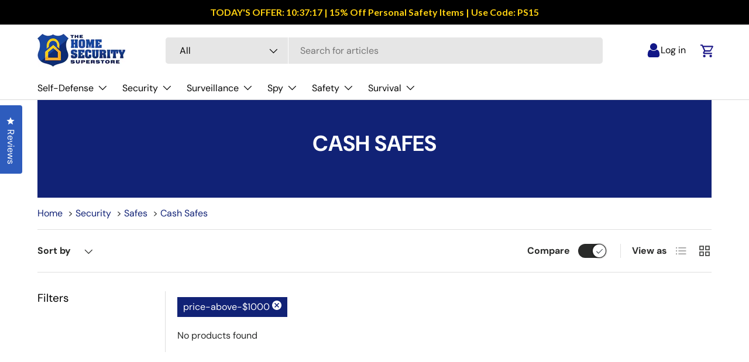

--- FILE ---
content_type: text/html; charset=utf-8
request_url: https://www.thehomesecuritysuperstore.com/collections/cash-safes/price-above-1000
body_size: 85798
content:
<!DOCTYPE html>
<html class="no-js" lang="en" dir="ltr">
  <head>
    




<script src="/cdn/shopifycloud/consent-tracking-api/v0.1/consent-tracking-api.js"></script>

<script type="text/javascript">
  var Y=Object.defineProperty;var X=(m,g,p)=>g in m?Y(m,g,{enumerable:!0,configurable:!0,writable:!0,value:p}):m[g]=p;var n=(m,g,p)=>X(m,typeof g!="symbol"?g+"":g,p);(function(){"use strict";var m=" daum[ /]| deusu/| yadirectfetcher|(?:^|[^g])news(?!sapphire)|(?<! (?:channel/|google/))google(?!(app|/google| pixel))|(?<! cu)bots?(?:\\b|_)|(?<!(?:lib))http|(?<![hg]m)score|(?<!cam)scan|@[a-z][\\w-]+\\.|\\(\\)|\\.com\\b|\\btime/|\\||^<|^[\\w \\.\\-\\(?:\\):%]+(?:/v?\\d+(?:\\.\\d+)?(?:\\.\\d{1,10})*?)?(?:,|$)|^[^ ]{50,}$|^\\d+\\b|^\\w*search\\b|^\\w+/[\\w\\(\\)]*$|^active|^ad muncher|^amaya|^avsdevicesdk/|^biglotron|^bot|^bw/|^clamav[ /]|^client/|^cobweb/|^custom|^ddg[_-]android|^discourse|^dispatch/\\d|^downcast/|^duckduckgo|^email|^facebook|^getright/|^gozilla/|^hobbit|^hotzonu|^hwcdn/|^igetter/|^jeode/|^jetty/|^jigsaw|^microsoft bits|^movabletype|^mozilla/\\d\\.\\d\\s[\\w\\.-]+$|^mozilla/\\d\\.\\d\\s\\(compatible;?(?:\\s\\w+\\/\\d+\\.\\d+)?\\)$|^navermailapp|^netsurf|^offline|^openai/|^owler|^php|^postman|^python|^rank|^read|^reed|^rest|^rss|^snapchat|^space bison|^svn|^swcd |^taringa|^thumbor/|^track|^w3c|^webbandit/|^webcopier|^wget|^whatsapp|^wordpress|^xenu link sleuth|^yahoo|^yandex|^zdm/\\d|^zoom marketplace/|^$|analyzer|archive|ask jeeves/teoma|audit|bit\\.ly/|bluecoat drtr|browsex|burpcollaborator|capture|catch|check\\b|checker|chrome-lighthouse|chromeframe|classifier|cloudflare|convertify|crawl|cypress/|dareboost|datanyze|dejaclick|detect|dmbrowser|download|evc-batch/|exaleadcloudview|feed|firephp|functionize|gomezagent|grab|headless|httrack|hubspot marketing grader|hydra|ibisbrowser|infrawatch|insight|inspect|iplabel|ips-agent|java(?!;)|library|linkcheck|mail\\.ru/|manager|measure|neustar wpm|node|nutch|offbyone|onetrust|optimize|pageburst|pagespeed|parser|perl|phantomjs|pingdom|powermarks|preview|proxy|ptst[ /]\\d|retriever|rexx;|rigor|rss\\b|scrape|server|sogou|sparkler/|speedcurve|spider|splash|statuscake|supercleaner|synapse|synthetic|tools|torrent|transcoder|url|validator|virtuoso|wappalyzer|webglance|webkit2png|whatcms/|xtate/",g=/bot|crawl|http|lighthouse|scan|search|spider/i,p;function M(){if(p instanceof RegExp)return p;try{p=new RegExp(m,"i")}catch{p=g}return p}function O(c){return!!c&&M().test(c)}/*! js-cookie v3.0.5 | MIT */function _(c){for(var e=1;e<arguments.length;e++){var t=arguments[e];for(var i in t)c[i]=t[i]}return c}var U={read:function(c){return c[0]==='"'&&(c=c.slice(1,-1)),c.replace(/(%[\dA-F]{2})+/gi,decodeURIComponent)},write:function(c){return encodeURIComponent(c).replace(/%(2[346BF]|3[AC-F]|40|5[BDE]|60|7[BCD])/g,decodeURIComponent)}};function S(c,e){function t(r,s,a){if(!(typeof document>"u")){a=_({},e,a),typeof a.expires=="number"&&(a.expires=new Date(Date.now()+a.expires*864e5)),a.expires&&(a.expires=a.expires.toUTCString()),r=encodeURIComponent(r).replace(/%(2[346B]|5E|60|7C)/g,decodeURIComponent).replace(/[()]/g,escape);var o="";for(var h in a)a[h]&&(o+="; "+h,a[h]!==!0&&(o+="="+a[h].split(";")[0]));return document.cookie=r+"="+c.write(s,r)+o}}function i(r){if(!(typeof document>"u"||arguments.length&&!r)){for(var s=document.cookie?document.cookie.split("; "):[],a={},o=0;o<s.length;o++){var h=s[o].split("="),d=h.slice(1).join("=");try{var f=decodeURIComponent(h[0]);if(a[f]=c.read(d,f),r===f)break}catch{}}return r?a[r]:a}}return Object.create({set:t,get:i,remove:function(r,s){t(r,"",_({},s,{expires:-1}))},withAttributes:function(r){return S(this.converter,_({},this.attributes,r))},withConverter:function(r){return S(_({},this.converter,r),this.attributes)}},{attributes:{value:Object.freeze(e)},converter:{value:Object.freeze(c)}})}var R=S(U,{path:"/"});const F=c=>{const e=window.innerWidth<768||window.outerWidth<768?"mobile":"desktop";return c===e},L=(c,e)=>{const t=!!e,i=String(c)==="true";return t===i},I="shg_geo_data";function B(c,e){const t=c-e;return Math.floor(t/(1e3*60*60*24))}function N(){if(new URLSearchParams(window.location.search).get("shg_geo_cache")==="false")return null;let e=null;try{const t=localStorage.getItem(I);if(t){const i=JSON.parse(t),r=Date.now();i.timestamp&&B(r,i.timestamp)<=7?e=i:localStorage.removeItem(I)}}catch(t){return console.error("Error reading geo data from cache:",t),localStorage.removeItem(I),null}return e}function q(c){let e=null;if(!c)return console.warn("Geo location API URL not configured."),e;try{const t=new XMLHttpRequest;t.open("GET",c,!1),t.send(null),t.status===200?(e=JSON.parse(t.responseText),e?(e.timestamp=Date.now(),localStorage.setItem(I,JSON.stringify(e))):(console.error("Geo API response parsed to null or undefined."),e=null)):console.error(`Geo API request failed with status: ${t.status}`)}catch(t){console.error("Error fetching geo data from API:",t)}return e}function Q(c){let e=null;try{const t=N();t?(e=t,console.debug("Loaded geo data from cache:",e)):(e=q(c),console.debug("Fetched geo data from API:",e))}catch(t){console.error("Error initializing geo data:",t),e=null}return e}const j=(c,e)=>{const{type:t,country_code:i,toponym_name:r,parent_name:s}=c||{},{country:a,region:o,city:h}=e||{};if(!t||!i||!e)return!1;switch(t){case"country":return a===i;case"region":return o===r&&a===i;case"city":return h===r&&o===s&&a===i;default:return console.debug("Unknown location type:",t),!1}},x=c=>typeof c!="string"?!1:document.referrer.toLowerCase().includes(c.toLowerCase()),$=c=>typeof c!="string"?!1:window.location.href.toLowerCase().includes(c.toLowerCase()),G=(c,e,t)=>{if(!e)return!1;const{expectedTimeInMillseconds:i,withinOrAfter:r}=c||{};if(typeof i!="number"||!r)return!1;const s=e.first_visit_timestamp;return r==="within"?s+i>t:s+i<t},K=(c,e,t)=>e?t-e.first_visit_timestamp<18e5===c:c===!0;function H(c,e){return c===e}const y=class y{constructor(e){n(this,"visitorDetails",null);n(this,"currentTime");n(this,"geoLocationApi");n(this,"customerId");n(this,"isB2B");n(this,"internalGeoData");n(this,"isGeoDataInitialized",!1);n(this,"checkers",{device:e=>F(e),logged_in:(e,t)=>L(e,this.customerId),new_visitor:(e,t)=>K(e,t.visitorDetails,t.currentTime),returning_visitor:(e,t)=>G(e,t.visitorDetails,t.currentTime),url_contains:e=>$(e),referrer_contains:e=>x(e),location:(e,t)=>j(e,t.geoData),b2b:e=>H(e,this.isB2B)});this.geoLocationApi=e.geoLocationApi,this.customerId=e.customerId,this.isB2B=e.isB2B,this.currentTime=Date.now(),this.initializeVisitorDetails()}initializeVisitorDetails(){var e;try{const t=localStorage.getItem(y.VISITOR_DETAILS_KEY);t&&(this.visitorDetails=JSON.parse(t),typeof((e=this.visitorDetails)==null?void 0:e.first_visit_timestamp)!="number"&&(console.warn("Invalid visitor details found in storage, resetting."),this.visitorDetails=null)),this.visitorDetails===null?(console.debug("Initializing new visitor details."),this.visitorDetails={first_visit_timestamp:this.currentTime},localStorage.setItem(y.VISITOR_DETAILS_KEY,JSON.stringify(this.visitorDetails))):console.debug("Loaded visitor details from storage:",this.visitorDetails)}catch(t){console.error("Error initializing visitor details:",t),localStorage.removeItem(y.VISITOR_DETAILS_KEY),this.visitorDetails={first_visit_timestamp:this.currentTime},localStorage.setItem(y.VISITOR_DETAILS_KEY,JSON.stringify(this.visitorDetails))}}check(e){const t=this.checkers[e.audience_type];if(!t)return console.warn(`Unknown audience type: ${e.audience_type}`),!1;e.audience_type==="location"&&(e.value=this.snakeCaseKeys(e.value),this.isGeoDataInitialized||(console.debug("Location check required, initializing geoData..."),this.internalGeoData=Q(this.geoLocationApi),this.isGeoDataInitialized=!0,console.debug("GeoData initialization result:",this.internalGeoData)));const i={geoData:this.internalGeoData===void 0?null:this.internalGeoData,visitorDetails:this.visitorDetails,currentTime:this.currentTime};try{const r=!!t(e.value,i);return console.debug("Audience check result:",{audience:e,internalContext:i,matched:r}),e.condition==="is_not"?!r:r}catch(r){return console.error("Error during audience check:",{audience:e,internalContext:i,error:r}),!1}}snakeCaseKeys(e){if(typeof e!="object")return e;const t={};for(const[i,r]of Object.entries(e)){const s=i.replace(/[A-Z]/g,a=>`_${a.toLowerCase()}`);t[s]=r}return t}};n(y,"VISITOR_DETAILS_KEY","_shg_ab_visitor_details");let k=y;class J{constructor(e,t){n(this,"buyItNowHandlerAttached",!1);n(this,"currentPricingVariantId",null);n(this,"storefrontAccessToken");n(this,"shopDomain");n(this,"trackDispatchedSelection",(e,t)=>{const i=e&&e.isFirstAssignment===!1?"cache":t.distribution_method,r={shop_id:t.shop_id,optimization_id:e==null?void 0:e.optimization.id,variant_id:e==null?void 0:e.selectedVariant.id,details:{optimization_ids:t.optimization_ids,distribution_method:i,selection_details:t.selection_details,cache:t.cache,context:t.context,optimization_matches:t.optimization_matches}};this.trackingService.trackDispatch("dispatched",r)});this.trackingService=e,this.storefrontAccessToken=(t==null?void 0:t.storefrontAccessToken)??null,this.shopDomain=(t==null?void 0:t.shopDomain)??null,this.currentPricingVariantId=(t==null?void 0:t.currentPricingVariantId)??null,typeof document<"u"&&document.readyState==="loading"?document.addEventListener("DOMContentLoaded",()=>{this.attachPriceTestBuyItNowHandler()}):setTimeout(()=>{this.attachPriceTestBuyItNowHandler()},100)}async createCartAndGetCheckoutUrl(e,t,i){var o,h,d,f,C;if(!this.storefrontAccessToken||!this.shopDomain)return null;const r=`
      mutation cartCreate($input: CartInput!) {
        cartCreate(input: $input) {
          cart {
            id
            checkoutUrl
          }
          userErrors {
            field
            message
          }
        }
      }
    `,s=i?[{key:"shogun_variant_id",value:i}]:[],a={input:{lines:[{merchandiseId:`gid://shopify/ProductVariant/${e}`,quantity:t}],attributes:s}};try{const P=JSON.stringify({query:r,variables:a}),z=`https://${this.shopDomain}/api/2025-10/graphql.json`;console.debug("shogun: cartCreate request URL:",z),console.debug("shogun: cartCreate request body:",P);const b=await(await fetch(z,{method:"POST",headers:{"Content-Type":"application/json","X-Shopify-Storefront-Access-Token":this.storefrontAccessToken},body:P})).json();return console.debug("shogun: cartCreate full response:",JSON.stringify(b,null,2)),(d=(h=(o=b.data)==null?void 0:o.cartCreate)==null?void 0:h.cart)!=null&&d.checkoutUrl?(console.debug("shogun: cartCreate successful, checkoutUrl:",b.data.cartCreate.cart.checkoutUrl),b.data.cartCreate.cart.checkoutUrl):(console.error("shogun: cartCreate failed:",((C=(f=b.data)==null?void 0:f.cartCreate)==null?void 0:C.userErrors)||b.errors),null)}catch(P){return console.error("shogun: cartCreate error:",P),null}}async addToCartAndCheckout(e,t,i){const r={items:[{id:e,quantity:t}]};i&&(r.attributes={shogun_variant_id:i});try{const s=await fetch("/cart/add.js",{method:"POST",headers:{"Content-Type":"application/json"},body:JSON.stringify(r)});s.ok?(console.debug("shogun: added to cart, redirecting to checkout"),window.location.href="/checkout"):console.error("shogun: cart add failed:",await s.text())}catch(s){console.error("shogun: cart add error:",s)}}attachPriceTestBuyItNowHandler(){if(this.buyItNowHandlerAttached)return;this.buyItNowHandlerAttached=!0;const e=async i=>{const r=new FormData(i);let s=r.get("id")||r.get("variant_id");if(console.debug("shogun: buy-it-now form data:",Object.fromEntries(r.entries())),console.debug("shogun: raw variantId from form:",s),!s){console.debug("shogun: no variant ID found for buy-it-now");return}if(s.includes("gid://")){const h=s.match(/\/(\d+)$/);h&&(s=h[1],console.debug("shogun: extracted numeric ID from GID:",s))}const a=parseInt(r.get("quantity")||"1",10)||1,o=this.currentPricingVariantId;if(console.debug("shogun: buy-it-now details:",{variantId:s,quantity:a,pricingVariantId:o,storefrontAccessToken:this.storefrontAccessToken?"***":null,shopDomain:this.shopDomain}),this.storefrontAccessToken&&this.shopDomain){console.debug("shogun: attempting cartCreate with merchandiseId:",`gid://shopify/ProductVariant/${s}`);const h=await this.createCartAndGetCheckoutUrl(s,a,o);if(h){console.debug("shogun: redirecting to cartCreate checkoutUrl (original cart preserved)"),window.location.href=h;return}}console.debug("shogun: falling back to cart add with pricing variant"),await this.addToCartAndCheckout(s,a,o)};typeof document<"u"&&(()=>{document.addEventListener("click",i=>{const r=i.target;if(!r)return;const s=r.closest('[data-ab-price-test-payment-button="true"]');if(!s||!r.closest('shopify-buy-it-now-button, shopify-accelerated-checkout, [data-shopify="payment-button"]'))return;const o=s.closest("form");o&&(i.preventDefault(),i.stopPropagation(),i.stopImmediatePropagation(),e(o))},{capture:!0})})()}extractViewParamFromFullTemplateKey(e){const t=e.split("/").pop().split(".");return t.slice(1,t.length-1).join(".")}async handleRedirect(e){const t=new URL(window.location.href),i=new URL(window.location.href);if(e.optimization.scope==="theme")i.searchParams.set("preview_theme_id",e.selectedVariant.config.theme_id);else if(e.optimization.scope==="url_redirect")i.pathname=e.languageRootUrl!=="/"?e.languageRootUrl+e.selectedVariant.config.path:e.selectedVariant.config.path;else{const r=this.extractViewParamFromFullTemplateKey(e.selectedVariant.config.full_template_key);i.searchParams.set("view",r)}t.toString()===i.toString()?this.hideViewParam():this.redirectWithoutCache(i)}hideViewParam(){const e=new URL(window.location.href);e.searchParams.delete("view"),window.history.replaceState({},"",e.toString())}dispatch(e,t,i){let r=null;if(e[0].optimization.scope=="price"){const s=e[0];if(r=s,this.currentPricingVariantId=t||s.selectedVariant.id,this.attachPriceTestBuyItNowHandler(),t)console.debug("shogun: price variant already assigned, returning");else{const a=s.selectedVariant.id;console.debug("shogun: assigning price variant");const o=JSON.stringify({attributes:{shogun_variant_id:a}}),h=new XMLHttpRequest;h.open("POST","/cart/update.js",!0),h.setRequestHeader("Content-Type","application/json"),h.onreadystatechange=()=>{if(h.readyState==4&&h.status==200){console.debug("shogun: reloading to reflect cart pricing");const d=new URL(window.location.href);this.redirectWithoutCache(d)}},h.send(o)}}else{const s=e.find(o=>o.matchingVariant.id!==o.selectedVariant.id);if(console.debug("redirectingSelection",s),s&&(s.optimization.scope!=="url_redirect"||s.isFirstAssignment===!0||s.optimization.config.permanent_redirect===!0))return this.trackDispatchedSelection(s,i),this.handleRedirect(s);const a=new Set(e.map(o=>o.optimization.scope));(a.has("template")||a.has("page"))&&this.hideViewParam(),r=e.find(o=>o.current())||s||null}e.length>0&&!r&&(r=e[0]),(r||e.length>0)&&this.trackDispatchedSelection(r,i),e.filter(s=>s.current()).forEach(s=>{this.trackingService.trackVariantImpression(s.selectedVariant,s.optimization.type)})}redirectWithoutCache(e){typeof e=="string"&&(e=new URL(e)),e.searchParams.delete("cache"),document.referrer!=""&&sessionStorage.setItem(E,document.referrer),console.debug("shogun: redirecting to ",e),window.location.replace(e)}}class v{constructor(e){n(this,"optimization");n(this,"matchingVariant");n(this,"selectedVariant");n(this,"isFirstAssignment");n(this,"languageRootUrl");this.optimization=e.optimization,this.matchingVariant=e.matchingVariant,this.selectedVariant=e.selectedVariant,this.isFirstAssignment=e.isFirstAssignment,this.languageRootUrl=e.languageRootUrl}current(){return this.matchingVariant.id===this.selectedVariant.id}}const w=class w{constructor(){n(this,"ran",!1)}removePreviewBarIframe(){console.debug("Setting up preview bar iframe removal");const e=()=>{w.PREVIEW_BAR_IFRAME_IDS.forEach(t=>{const i=document.getElementById(t);i&&(console.debug(`Removing preview bar iframe with id: ${t}`),i.remove())})};e(),document.addEventListener("DOMContentLoaded",()=>{console.debug("DOM loaded, setting up mutation observer for preview bar");const t=new MutationObserver(i=>{i.forEach(r=>{r.addedNodes.forEach(s=>{if(s.nodeType===Node.ELEMENT_NODE){const a=s;w.PREVIEW_BAR_IFRAME_IDS.includes(a.id)&&(console.debug(`Detected and removing preview bar iframe with id: ${a.id} via observer`),a.remove())}})})});if(document.body)t.observe(document.body,{childList:!0,subtree:!0});else{const i=new MutationObserver(()=>{document.body&&(t.observe(document.body,{childList:!0,subtree:!0}),e(),i.disconnect())});i.observe(document.documentElement,{childList:!0})}e()})}run(){this.ran||(this.removePreviewBarIframe(),this.ran=!0)}};n(w,"PREVIEW_BAR_IFRAME_IDS",["preview-bar-iframe","PBarNextFrameWrapper"]);let T=w;const D="_shg_analytics_queue";class W{enqueue(e){const t={...e,id:crypto.randomUUID(),attempts:0,createdAt:Date.now()},i=this.readQueue();return i[t.category].push(t),this.writeQueue(i),t}all(){const e=this.readQueue();return[...e.shogun_load,...e.dispatcher].sort((t,i)=>t.createdAt-i.createdAt)}update(e){const t=this.readQueue(),i=t[e.category],r=i.findIndex(s=>s.id===e.id);r!==-1&&(i[r]=e,this.writeQueue(t))}remove(e){const t=this.readQueue(),i=t[e.category],r=i.findIndex(s=>s.id===e.id);r!==-1&&(i.splice(r,1),this.writeQueue(t))}findLatest(e){const i=this.readQueue()[e];if(i.length!==0)return i[i.length-1]}readQueue(){const e=localStorage.getItem(D);if(!e)return this.emptyQueue();try{const t=JSON.parse(e);return t.shogun_load||(t.shogun_load=[]),t.dispatcher||(t.dispatcher=[]),t}catch(t){return console.error("shogun: failed to parse analytics queue storage, resetting",t),localStorage.removeItem(D),this.emptyQueue()}}writeQueue(e){try{localStorage.setItem(D,JSON.stringify(e))}catch(t){console.error("shogun: failed to save analytics queue",t)}}emptyQueue(){return{shogun_load:[],dispatcher:[]}}}const u=class u{constructor(e,t,i,r,s,a){n(this,"publishable",!1);n(this,"allowed",null);n(this,"eventQueue",new W);n(this,"processingQueue",!1);n(this,"pendingProcess",!1);n(this,"processTimer",null);n(this,"trackVariantImpression",(e,t)=>{const i={page_type:this.pageType,page_id:this.pageId,app_type:t=="ab_test"?"ab_testing":"personalization",original_referrer:this.originalReferrer};i.optimization_id=e.optimization_id,i.variant_id=e.id,console.debug(`Tracking variant impression: optimization=${e.optimization_id}, variant=${e.id}`),this.enqueueShogunLoadEvent(i)});n(this,"trackPage",()=>{const e={page_type:this.pageType,page_id:this.pageId,app_type:"ab_testing"};this.enqueueShogunLoadEvent(e)});n(this,"trackDispatch",(e,t)=>{this.enqueueEvent({category:"dispatcher",event:e,data:t})});n(this,"enqueueEvent",e=>{console.debug("shogun: enqueueing tracking event",{category:e.category,event:"event"in e?e.event:void 0}),e.category==="shogun_load"&&(!this.publishable||this.allowed!==!0)&&console.debug("shogun: not ready, enqueueing shogun:load event");try{this.eventQueue.enqueue(e),this.scheduleProcessQueue()}catch(t){console.error("shogun: failed to enqueue analytics event",t)}});n(this,"enqueueShogunLoadEvent",e=>{this.enqueueEvent({category:"shogun_load",data:e})});n(this,"waitForPublishable",()=>{var i,r;let e=0;const t=()=>{var s,a;if(typeof((a=(s=window.Shopify)==null?void 0:s.analytics)==null?void 0:a.publish)>"u")if(e<=u.retryAttemptsLimit){setTimeout(t,u.retryIntervalInMs);return}else{console.warn("shogun:ts: Shopify analytics unavailable after 30s"),this.handleError("Error initializing TrackingService: Shopify analytics not available after 30s");return}console.debug("shogun:ts: publishable"),this.publishable=!0,this.scheduleProcessQueue()};(r=(i=window.Shopify)==null?void 0:i.analytics)!=null&&r.publish?(console.debug("shogun:ts: publishable"),this.publishable=!0):(console.debug("shogun:ts: analytics api not available yet, waiting..."),t())});n(this,"waitForConsent",()=>{var i,r;let e=0;const t=()=>{if(typeof window.Shopify>"u"&&e<=u.retryAttemptsLimit){setTimeout(t,u.retryIntervalInMs);return}window.Shopify.loadFeatures([{name:"consent-tracking-api",version:"0.1"}],s=>{var a;if(s&&s.length>0){let o=[];s.forEach(h=>{console.error(h),o.push(h.message)}),this.handleError(`Error initializing TrackingService: ${o.join(", ")}`)}else console.debug("shogun:ts: consent available"),this.handleConsentChange(((a=window.Shopify.customerPrivacy)==null?void 0:a.analyticsProcessingAllowed())??!1)})};(r=(i=window.Shopify)==null?void 0:i.customerPrivacy)!=null&&r.analyticsProcessingAllowed?(console.debug("shogun:ts: consent available"),this.allowed=window.Shopify.customerPrivacy.analyticsProcessingAllowed()):(console.debug("shogun:ts: privacy api not available yet, waiting..."),t())});n(this,"handleConsentChange",e=>{this.allowed=e,console.debug("shogun: analytics consent updated to: ",this.allowed),this.scheduleProcessQueue()});n(this,"scheduleProcessQueue",()=>{if(this.processingQueue){this.pendingProcess=!0;return}this.processingQueue=!0;try{this.processQueue()}catch(e){console.error("shogun: error processing analytics queue",e)}finally{this.processingQueue=!1,this.pendingProcess&&(this.pendingProcess=!1,this.scheduleProcessQueue())}});n(this,"scheduleProcessQueueAfter",e=>{this.processTimer||(this.processTimer=setTimeout(()=>{this.processTimer=null,this.scheduleProcessQueue()},e))});n(this,"handleError",e=>{let t,i;const r=this.eventQueue.findLatest("shogun_load");r&&(t=r.data.optimization_id,i=r.data.variant_id),this.trackDispatchFallback("errored",{shop_id:this.shopId,dispatcher_session_id:this.dispatcherSessionId,optimization_id:t,variant_id:i,details:{error:e}})});n(this,"dispatcherFallbackReady",e=>e.category!=="dispatcher"?!1:Date.now()-e.createdAt>=u.dispatchFallbackDelayInMs);n(this,"trackDispatchFallback",(e,t)=>{console.debug(`shogun: sending dispatch:${e} via fallback`),t.name=e,fetch(`${this.analyticsUrl}/dispatcher/${e}`,{method:"POST",headers:{"Content-Type":"application/json"},body:JSON.stringify(t),keepalive:!0})});n(this,"prepareFallbackPayload",e=>{const t=this.clonePayload(e);return t.shop_id=t.shop_id||this.shopId,t.dispatcher_session_id=this.dispatcherSessionId,t.details||(t.details={}),t});n(this,"clonePayload",e=>{try{return JSON.parse(JSON.stringify(e))}catch{return e}});this.shopId=e,this.pageType=t,this.pageId=i,this.originalReferrer=r,this.analyticsUrl=s,this.dispatcherSessionId=a,this.waitForPublishable(),this.waitForConsent(),document.addEventListener("visitorConsentCollected",o=>{this.handleConsentChange(o.detail.analyticsAllowed)}),this.scheduleProcessQueue()}processQueue(){console.debug("shogun: processing queue");const e=this.eventQueue.all();let t=!1;for(const i of e){if(this.shouldDropEvent(i)){this.eventQueue.remove(i);continue}if(this.isWithinBackoffWindow(i)){t=!0;continue}if(!this.isEventReady(i)){t=!0;continue}let r="success";try{r=this.deliverEvent(i)}catch(s){console.error("shogun: error delivering analytics event",s),r="retry"}r==="success"||r==="drop"?this.eventQueue.remove(i):(i.attempts+=1,i.lastAttemptedAt=Date.now(),this.eventQueue.update(i),t=!0)}t&&this.scheduleProcessQueueAfter(u.queueRetryDelayInMs)}shouldDropEvent(e){return Date.now()-e.createdAt>u.maxQueueAgeInMs||e.attempts>=u.maxQueueAttempts||e.category==="dispatcher"&&!e.event}isWithinBackoffWindow(e){if(!e.lastAttemptedAt)return!1;const t=u.queueRetryDelayInMs*Math.pow(2,Math.min(e.attempts,u.maxQueueAttempts));return Date.now()-e.lastAttemptedAt<t}isEventReady(e){return e.category==="shogun_load"?this.publishable&&this.allowed===!0:e.category==="dispatcher"?this.allowed===!0&&this.publishable?!0:this.dispatcherFallbackReady(e):!1}deliverEvent(e){return e.category==="shogun_load"?this.deliverShogunLoad(e):this.deliverDispatch(e)}deliverShogunLoad(e){const t=e.data;try{if(console.debug("Firing shogun:load event",t),!window.Shopify.analytics.publish)throw new Error("Shopify analytics publish is not available");return window.Shopify.analytics.publish("shogun:load",t),"success"}catch(i){return console.error("Error publishing shogun:load event:",i),"retry"}}deliverDispatch(e){if(e.category!=="dispatcher"||!e.event)return"drop";if(this.allowed===!0&&this.publishable){const i=`shogun:dispatcher:${e.event}`;try{if(console.debug(`Firing ${i} event`,e.data),!window.Shopify.analytics.publish)throw new Error("Shopify analytics publish is not available");return window.Shopify.analytics.publish(i,e.data),"success"}catch(r){console.error(`Error publishing ${i} event:`,r);const s=this.prepareFallbackPayload(e.data);return s.details||(s.details={}),s.details.error=`Error publishing ${i} event: ${r.message}`,this.trackDispatchFallback(e.event,s),"success"}}if(!this.dispatcherFallbackReady(e))return"retry";const t=this.prepareFallbackPayload(e.data);return this.trackDispatchFallback(e.event,t),"success"}};n(u,"retryIntervalInMs",250),n(u,"retryAttemptsLimit",3e4/u.retryIntervalInMs),n(u,"queueRetryDelayInMs",1e3),n(u,"maxQueueAttempts",5),n(u,"maxQueueAgeInMs",24*60*60*1e3),n(u,"dispatchFallbackDelayInMs",30*1e3);let A=u;const E="_shg_referrer",l=class l{constructor(e){n(this,"shopId");n(this,"optimizations");n(this,"currentThemeId");n(this,"pageId");n(this,"pageType");n(this,"currentPartialTemplateKey");n(this,"distributionMethod");n(this,"cachedOptimizations");n(this,"audienceChecker");n(this,"personalizations");n(this,"abTests");n(this,"dispatcher");n(this,"trackingService");n(this,"currentPath");n(this,"themeTestHandler");n(this,"currentPricingVariantId");n(this,"languageRootUrl");n(this,"dispatcherSessionId");n(this,"originalReferrer");n(this,"inAudience",e=>this.audienceChecker.check(e));if(this.originalReferrer=sessionStorage.getItem(E),this.originalReferrer){sessionStorage.removeItem(E),console.debug("shogun: retaining original referrer: ",this.originalReferrer);try{Object.defineProperty(document,"referrer",{get:()=>this.originalReferrer})}catch(a){console.debug("shogun: failed to set original referrer via `Object.defineProperty`"),console.error(a);try{window.document.__defineGetter__("referrer",()=>this.originalReferrer)}catch(o){console.debug("shogun: failed to set original referrer via `__defineGetter__`"),console.error(o)}}}this.shopId=e.shopId,this.currentThemeId=e.currentThemeId,this.currentPricingVariantId=e.currentPricingVariantId;const t=e.optimizations||[];e.defaultThemeId!==this.currentThemeId?this.optimizations=t.filter(a=>a.scope==="price"||a.variants.some(o=>o.config.theme_id===this.currentThemeId)):this.optimizations=t,this.personalizations=this.optimizations.filter(a=>a.type==="personalization"),this.abTests=this.optimizations.filter(a=>a.type==="ab_test"),this.distributionMethod=e.distributionMethod||l.DEFAULT_DISTRIBUTION_METHOD,this.pageId=e.pageId,this.pageType=e.pageType,this.languageRootUrl=e.languageRootUrl;const i=this.pageType==="metaobject"?"templates/metaobject/":"templates/",r=[e.templateName,e.templateSuffix].filter(Boolean).join(".");this.currentPartialTemplateKey=i+r,this.currentPath=window.location.pathname,this.cachedOptimizations=JSON.parse(localStorage.getItem(l.OPTIMIZATIONS_CACHE_KEY)||"{}"),this.audienceChecker=new k(e),e.sessionIdOverride?this.dispatcherSessionId=e.sessionIdOverride:(this.dispatcherSessionId=R.get(l.DISPATCHER_SESSION_COOKIE)||crypto.randomUUID(),R.set(l.DISPATCHER_SESSION_COOKIE,this.dispatcherSessionId,{path:"/",expires:1/48})),this.trackingService=new A(this.shopId,this.pageType,this.pageId,this.originalReferrer,e.analyticsUrl,this.dispatcherSessionId);const s=new T;this.themeTestHandler=s,this.dispatcher=new J(this.trackingService,{storefrontAccessToken:e.storefrontAccessToken,shopDomain:e.shopDomain,currentPricingVariantId:e.currentPricingVariantId})}getOptimizationPriority(e){return{theme:1,template:2,page:3,url_redirect:4,price:5}[e.scope]}sortMatches(e){return[...e].sort((t,i)=>{const r=this.getOptimizationPriority(t.optimization),s=this.getOptimizationPriority(i.optimization);return r===s?0:r-s})}audienceMatchesCurrentVisitor(e){const t=e.audiences||[];return t.length===0?!0:e.audiences_condition==="any"?t.some(this.inAudience):t.every(this.inAudience)}configAudiencesMatch(e,t){const i=e.audiences||[],r=t.audiences||[];if(i.length!==r.length)return!1;const s=i.map(o=>JSON.stringify(o)),a=r.map(o=>JSON.stringify(o));return!(s.some(o=>!a.includes(o))||a.some(o=>!s.includes(o))||i.length>1&&e.audiences_condition!==t.audiences_condition)}getCachedVariant(e){const t=this.cachedOptimizations[e.id];if(t)return e.variants.find(i=>i.id===t)}setCachedVariant(e,t){this.cachedOptimizations[e.id]=t.id,console.debug("setCachedVariant",e.id,t.id),localStorage.setItem(l.OPTIMIZATIONS_CACHE_KEY,JSON.stringify(this.cachedOptimizations))}extractPartialTemplateKeyFromFullTemplateKey(e){if(!e)return;const t=e.split(".");return t.length<2?e:t.slice(0,-1).join(".")}matchesAnyAttributeOfCurrentPage(e,t){const i=this.checkTemplateMatch(t),r=this.checkThemeMatch(e,t),s=this.checkPageMatch(e),a=this.checkPathMatch(t),o=this.checkPriceMatch(e,t);return r||i&&s||a||o}getMatchingVariant(e,t=void 0){var s;const i=e.config,r=(s=t==null?void 0:t.selectedVariant)==null?void 0:s.config;for(const a of e.variants){if(!this.matchesAnyAttributeOfCurrentPage(e,a))continue;const o=e.type==="ab_test"?e.config:a.config;if(this.audienceMatchesCurrentVisitor(o)&&!(r&&!this.configAudiencesMatch(i,r)))return a}}getPersonalizationMatches(){const e=[];for(const t of this.personalizations){const i=this.getMatchingVariant(t);i&&e.push({optimization:t,matchingVariant:i})}return e}getPrioritizedNonDefaultPersonalizationSelection(){const e=this.getPersonalizationMatches();if(e.length===0)return;const t=this.sortMatches(e);for(const i of t){const s=i.optimization.variants.sort((a,o)=>a.position-o.position).find(a=>!a.config.original&&this.audienceMatchesCurrentVisitor(a.config));if(s)return new v({optimization:i.optimization,matchingVariant:i.matchingVariant,selectedVariant:s,isFirstAssignment:!0,languageRootUrl:this.languageRootUrl})}}getDefaultPersonalizationSelectionsForImpressionTracking(e){return this.getPersonalizationMatches().filter(r=>r.matchingVariant.config.original&&r.optimization.id!==(e==null?void 0:e.optimization.id)).map(r=>new v({optimization:r.optimization,matchingVariant:r.matchingVariant,selectedVariant:r.matchingVariant,isFirstAssignment:!0,languageRootUrl:this.languageRootUrl}))}getRandomVariantForOptimization(e){const t=`${this.dispatcherSessionId}-${e.id}`,r=this.hashWithDjb2(t)%l.DEFAULT_NUMBER_OF_BINS;let s=0;for(const a of e.variants)if(s+=l.DEFAULT_NUMBER_OF_BINS*(a.config.percentage||0)/100,r<s)return a;return e.variants[0]}hasAnyCachedVariants(){return this.abTests.some(e=>!!this.cachedOptimizations[e.id])}getGreedySelections(e){const t=e[Math.floor(Math.random()*e.length)],i=t.cachedVariant||this.getRandomVariantForOptimization(t.optimization);return[new v({optimization:t.optimization,matchingVariant:t.matchingVariant,selectedVariant:i,isFirstAssignment:!t.cachedVariant,languageRootUrl:this.languageRootUrl})]}userBin(){const e=this.dispatcherSessionId;return e?this.hashWithDjb2(e)%l.DEFAULT_NUMBER_OF_BINS:0}hashWithDjb2(e){let t=5381;for(let i=0;i<e.length;i++)t=(t<<5)-t+e.charCodeAt(i),t|=0;return Math.abs(t)}getVariantForUserBin(){const e=this.userBin(),t=this.abTests.flatMap(r=>r.variants);let i=0;for(const r of t)if(i+=l.DEFAULT_NUMBER_OF_BINS*(r.traffic_percentage||0)/100,e<i)return r;return null}getEvenSelections(e){const t=this.getVariantForUserBin();if(!t)return[];const i=e.find(r=>r.optimization.variants.some(s=>s.id===t.id));return i?[new v({optimization:i.optimization,matchingVariant:i.matchingVariant,selectedVariant:t,isFirstAssignment:!i.cachedVariant,languageRootUrl:this.languageRootUrl})]:[]}getAbTestMatches(e){const t=[];return this.abTests.forEach(i=>{const r=this.getMatchingVariant(i,e);if(r){const s=this.getCachedVariant(i);(r.config.original||s)&&t.push({optimization:i,matchingVariant:r,cachedVariant:s})}}),t}getAbTestSelections(e){const t=this.getAbTestMatches(e);if(t.length===0)return[];const i=t.find(r=>!!r.cachedVariant);if(!i&&this.hasAnyCachedVariants())return[];if(i)return[new v({optimization:i.optimization,matchingVariant:i.matchingVariant,selectedVariant:i.cachedVariant,isFirstAssignment:!1,languageRootUrl:this.languageRootUrl})];switch(this.distributionMethod){case"greedy":return this.getGreedySelections(t);case"even":return this.getEvenSelections(t);default:throw new Error(`Unknown distribution method: ${this.distributionMethod}`)}}isBot(){const e=navigator.userAgent,t=O(e);return console.debug("Bot testing with user agent:",e),t}handleThemeReview(){const t=new URLSearchParams(location.search).get("shgpvid"),i=sessionStorage.getItem("_shg_preview_variant_id");if(i&&(!t||i==t)){console.debug(`shogun: theme review in progress, viewing variant: ${i}`);const r=document.getElementById("shogun-price-test-preview");if(!r){console.debug("shogun: sidebar not found!!!");return}const s=r.content.cloneNode(!0);document.addEventListener("DOMContentLoaded",()=>{document.body.style.paddingLeft="32rem",document.body.prepend(s)});return}else if(t&&(!i||i!=t)){console.debug(`shogun: theme review in progress, setting variant: ${t}`),sessionStorage.setItem("_shg_preview_variant_id",t);const r=JSON.stringify({attributes:{shogun_variant_id:t}}),s=new XMLHttpRequest;s.open("POST","/cart/update.js",!0),s.setRequestHeader("Content-Type","application/json"),s.onreadystatechange=()=>{s.readyState==4&&s.status==200&&(console.debug("shogun: reloading to reflect cart pricing"),location=location)},s.send(r)}}run(){let e=null,t=this.distributionMethod,i=[];const r=(s,a={})=>{var h,d;const o=s&&s.isFirstAssignment===!1?"cache":t;return{shop_id:this.shopId,optimization_id:(h=s==null?void 0:s.optimization)==null?void 0:h.id,variant_id:(d=s==null?void 0:s.selectedVariant)==null?void 0:d.id,details:{optimization_ids:this.optimizations.map(f=>f.id),distribution_method:o,selection_details:i,...a}}};try{if(this.isBot()){console.debug("Bot traffic detected, optimizer disabled");return}this.handleThemeReview();const s=this.getPrioritizedNonDefaultPersonalizationSelection(),a=this.getAbTestSelections(s),o=[];s&&o.push(s),o.push(...a),o.push(...this.getDefaultPersonalizationSelectionsForImpressionTracking(s)),localStorage.getItem("_shg_is_merchant")||this.themeTestHandler.run(),e=o.find(d=>d.matchingVariant.id===d.selectedVariant.id)||null,e&&!e.isFirstAssignment&&(t="cache"),i=o.map(d=>({optimization_id:d.optimization.id,selected_variant_id:d.selectedVariant.id,matching_variant_id:d.matchingVariant.id}));const h={shop_id:this.shopId,optimization_ids:this.optimizations.map(d=>d.id),selection_details:i,distribution_method:t,cache:{...this.cachedOptimizations},context:{template_key:this.currentPartialTemplateKey,theme_id:this.currentThemeId,page_type:this.pageType,page_id:this.pageId},optimization_matches:this.buildOptimizationMatches(s)};if(a.forEach(d=>{this.setCachedVariant(d.optimization,d.selectedVariant)}),o.length===0){this.abTests.length>0&&(this.trackingService.trackPage(),this.trackingService.trackDispatch("skipped",r(e)));return}this.dispatcher.dispatch(o,this.currentPricingVariantId,h)}catch(s){this.trackingService.trackDispatch("errored",r(e,{error:s.message}))}}getCurrentPathWithoutLanguagePrefix(){return this.languageRootUrl==="/"||!this.currentPath.startsWith(this.languageRootUrl)?this.currentPath:this.currentPath.substring(this.languageRootUrl.length)||"/"}checkTemplateMatch(e){return this.extractPartialTemplateKeyFromFullTemplateKey(e.config.full_template_key)===this.currentPartialTemplateKey}checkThemeMatch(e,t){return e.scope==="theme"&&t.config.theme_id===this.currentThemeId}checkPageMatch(e){const{page_type:t,page_id:i}=e.config,r=!t||t===this.pageType,s=!i||i===this.pageId;return e.scope!=="url_redirect"&&r&&s}checkPathMatch(e){const t=e.config.path;if(!t)return!1;const i=this.getCurrentPathWithoutLanguagePrefix();return decodeURIComponent(t)===decodeURIComponent(i)}checkPriceMatch(e,t){return e.scope!=="price"?!1:!this.currentPricingVariantId||this.currentPricingVariantId===t.id}getDetailedMatchingInfo(e,t,i){const{page_type:r,page_id:s}=e.config,a=!r||r===this.pageType,o=!s||s===this.pageId,h=e.type==="ab_test"?e.config:t.config,d=i?this.configAudiencesMatch(e.config,i.selectedVariant.config):!1;return{matches_template:this.checkTemplateMatch(t),matches_theme:this.checkThemeMatch(e,t),matches_page_type:a,matches_page_id:o,matches_page:this.checkPageMatch(e),matches_path:this.checkPathMatch(t),matches_price:this.checkPriceMatch(e,t),matches_audience:this.audienceMatchesCurrentVisitor(h),matches_personalization_config:d}}buildOptimizationMatches(e){const t={};for(const i of this.optimizations)if(t[i.id]={},i.variants&&Array.isArray(i.variants))for(const r of i.variants)t[i.id][r.id]=this.getDetailedMatchingInfo(i,r,e);return t}};n(l,"DEFAULT_NUMBER_OF_BINS",1e4),n(l,"DEFAULT_DISTRIBUTION_METHOD","greedy"),n(l,"OPTIMIZATIONS_CACHE_KEY","_shg_ab_optimizations_cache"),n(l,"DISPATCHER_SESSION_COOKIE","_shg_dispatcher_session");let V=l;window.ShogunOptimizer=V})();

</script><script type="text/javascript">
  ;(function() {
    if (typeof ShogunOptimizer === 'undefined') {
      console.error("ShogunOptimizer is not defined. Please ensure the optimizer script is properly loaded.");
      return;
    }

    const designMode = false;
    if (designMode) {
      console.debug("Design mode is enabled, skipping optimizer initialization");
      return;
    }

    // If the referrer url is the Shopify admin url, then set a local storage shg_is_merchant flag to true
    // This is used to remove the preview bar from the page for shoppers
    const referrer = document.referrer
    if (!localStorage.getItem('_shg_is_merchant') && ((referrer.includes('admin.shopify.com') || referrer.includes('shogun')))) {
      console.debug('Setting shg_is_merchant to true')
      localStorage.setItem('_shg_is_merchant', 'true')
    }

    const urlParams = new URLSearchParams(window.location.search);
    const optimizationDisabled = urlParams.get('shg') === "false" || window.location.hostname.includes('shopifypreview');

    if (optimizationDisabled) {
      console.debug("Optimization is disabled, skipping optimizer initialization");
      return;
    }

    const shopMetafieldConfig = {"default_theme_id":136104640599,"method":"greedy","optimizations":[{"id":"e43fd89e-1994-441b-8550-0970cdcf1035","type":"ab_test","scope":"template","name":"ORDER BY TESTING","config":{"audiences":[],"audience_id":null,"new_optimization":false,"audiences_condition":null},"variants":[{"id":"d610726a-76c5-4b39-8b25-36e1679410e1","name":"Original","config":{"original":true,"position":0,"percentage":50,"template_name":"product","full_template_key":"templates/product.json","edit_in_shopify_url":"https://admin.shopify.com/store/www-thehomesecuritysuperstore-com/themes/136104640599/editor?previewPath=%2Fproducts%2Fpeace-keeper-concealed-weapon-permit-badge-wallet%3Fview%3Dproduct","variant_preview_url":"https://www-thehomesecuritysuperstore-com.myshopify.com/products/peace-keeper-concealed-weapon-permit-badge-wallet?view=product&shg=false"},"optimization_id":"e43fd89e-1994-441b-8550-0970cdcf1035","traffic_percentage":50.0},{"id":"6c179893-f0b5-4a1c-abb4-2a51fadaaddf","name":"Variant B","config":{"original":false,"position":1,"percentage":50,"template_name":"product","template_suffix":"130126-test-7980","full_template_key":"templates/product.130126-test-7980.json","edit_in_shopify_url":"https://admin.shopify.com/store/www-thehomesecuritysuperstore-com/themes/136104640599/editor?previewPath=%2Fproducts%2Fpeace-keeper-concealed-weapon-permit-badge-wallet%3Fview%3D130126-test-7980","variant_preview_url":"https://www-thehomesecuritysuperstore-com.myshopify.com/products/peace-keeper-concealed-weapon-permit-badge-wallet?view=130126-test-7980&shg=false"},"optimization_id":"e43fd89e-1994-441b-8550-0970cdcf1035","traffic_percentage":50.0}]}],"expires_at":1769010906000,"env":"production"} || {};
    const optimizationsData = shopMetafieldConfig.expires_at > Date.now() ? (shopMetafieldConfig.optimizations || []) : [];

    const optimizerConfig = {
      shopId: "a162c5c7-a688-4bf5-ac6d-efa181f8ee0c",
      optimizations: optimizationsData,
      distributionMethod: urlParams.get('shgMethod') || shopMetafieldConfig.method,
      defaultThemeId: String(shopMetafieldConfig.default_theme_id),
      currentThemeId: "136104640599",
      pageId: "89885016137",
      pageType: "collection",
      templateName: "collection",
      templateSuffix: "",
      customerId: "",
      isB2B: false,
      sessionIdOverride: urlParams.get('shgSessionId'),
      geoLocationApi: "https://ipinfo.io/json?token=f2ae3a557d807b",
      currentPricingVariantId: null,
      languageRootUrl: "/",
      analyticsUrl: "https://shogun-abc-production.global.ssl.fastly.net",
      storefrontAccessToken: null,
      shopDomain: ""
    };

    console.debug("Initializing ShogunOptimizer with config:", optimizerConfig);
    const optimizer = new ShogunOptimizer(optimizerConfig);
    optimizer.run();
  })();
</script>

<meta charset="utf-8">
<meta name="viewport" content="width=device-width,initial-scale=1"><title>Cash Safes - The Home Security Superstore&ndash; Tagged &quot;price-above-$1000&quot;
</title><link rel="canonical" href="https://www.thehomesecuritysuperstore.com/collections/cash-safes/price-above-1000"><link rel="icon" href="//www.thehomesecuritysuperstore.com/cdn/shop/files/favicon_0668aca6-f757-4c07-9e02-8d523bf4775d.png?crop=center&height=48&v=1738498640&width=48" type="image/png">
  <link rel="apple-touch-icon" href="//www.thehomesecuritysuperstore.com/cdn/shop/files/favicon_0668aca6-f757-4c07-9e02-8d523bf4775d.png?crop=center&height=180&v=1738498640&width=180"><meta name="description" content="Cash safes with premium security that are electronically programmable. Get a cash safe that offers removable and interlocking compartments."><meta property="og:site_name" content="The Home Security Superstore">
<meta property="og:url" content="https://www.thehomesecuritysuperstore.com/collections/cash-safes/price-above-1000">
<meta property="og:title" content="Cash Safes - The Home Security Superstore">
<meta property="og:type" content="product.group">
<meta property="og:description" content="Cash safes with premium security that are electronically programmable. Get a cash safe that offers removable and interlocking compartments."><meta property="og:image" content="http://www.thehomesecuritysuperstore.com/cdn/shop/collections/CashSafes_500x500_7a38c9a6-5428-4719-9be9-656ad74a7929.jpg?crop=center&height=1200&v=1563418464&width=1200">
  <meta property="og:image:secure_url" content="https://www.thehomesecuritysuperstore.com/cdn/shop/collections/CashSafes_500x500_7a38c9a6-5428-4719-9be9-656ad74a7929.jpg?crop=center&height=1200&v=1563418464&width=1200">
  <meta property="og:image:width" content="500">
  <meta property="og:image:height" content="500"><meta name="twitter:card" content="summary_large_image">
<meta name="twitter:title" content="Cash Safes - The Home Security Superstore">
<meta name="twitter:description" content="Cash safes with premium security that are electronically programmable. Get a cash safe that offers removable and interlocking compartments.">
<style>
      *,:after,:before{--tw-translate-x:0;--tw-translate-y:0;--tw-rotate:0;--tw-skew-x:0;--tw-skew-y:0;--tw-scale-x:1;--tw-scale-y:1;--tw-pan-x:
;--tw-pan-y: ;--tw-pinch-zoom: ;--tw-scroll-snap-strictness:proximity;--tw-ordinal: ;--tw-slashed-zero:
;--tw-numeric-figure: ;--tw-numeric-spacing: ;--tw-numeric-fraction: ;--tw-ring-inset:
;--tw-ring-offset-width:0px;--tw-ring-offset-color:#fff;--tw-ring-color:rgba(59,130,246,.5);--tw-ring-offset-shadow:0 0
#0000;--tw-ring-shadow:0 0 #0000;--tw-shadow:0 0 #0000;--tw-shadow-colored:0 0 #0000;--tw-blur: ;--tw-brightness:
;--tw-contrast: ;--tw-grayscale: ;--tw-hue-rotate: ;--tw-invert: ;--tw-saturate: ;--tw-sepia: ;--tw-drop-shadow:
;--tw-backdrop-blur: ;--tw-backdrop-brightness: ;--tw-backdrop-contrast: ;--tw-backdrop-grayscale:
;--tw-backdrop-hue-rotate: ;--tw-backdrop-invert: ;--tw-backdrop-opacity: ;--tw-backdrop-saturate: ;--tw-backdrop-sepia:
}.th-container{width:100%}@media (min-width:300px){.th-container{max-width:300px}}@media
(min-width:450px){.th-container{max-width:450px}}@media (min-width:640px){.th-container{max-width:640px}}@media
(min-width:720px){.th-container{max-width:720px}}@media (min-width:991px){.th-container{max-width:991px}}@media
(min-width:1024px){.th-container{max-width:1024px}}@media (min-width:1280px){.th-container{max-width:1280px}}@media
(min-width:1440px){.th-container{max-width:1440px}}@media
(min-width:1536px){.th-container{max-width:1536px}}.th-container-custom{margin-left:auto;margin-right:auto;max-width:1432px;padding-left:20px;padding-right:20px;width:100%}.th-container-custom.xl{padding-left:14px;padding-right:14px}.th-container-custom.md{padding-left:37px;padding-right:37px}@media
(min-width:990px){.th-container-custom{padding-left:40px;padding-right:40px}.th-container-custom.xl{padding-left:76px;padding-right:76px}.th-container-custom.md{padding-left:161px;padding-right:161px}}
.dynamic-google-reviews__grid{grid-template-columns:max-content
auto}.dynamic-google-reviews__grid.info{grid-template-columns:max-content auto
max-content}.dynamic-google-reviews__score-big img{height:16px;width:16px}@media
(min-width:720px){.dynamic-google-reviews__score-big img{height:30px;width:20px}}.dynamic-google-reviews__score-medium
img{height:16px;width:16px}@media (min-width:720px){.dynamic-google-reviews__score-medium
img{height:20px;width:20px}}.dynamic-google-reviews__score-small
img{height:16px;width:16px}.dynamic-google-reviews__slider{display:flex}.dynamic-google-reviews__slider.flick-enabled{display:block}.dynamic-google-reviews__slider-element{display:grid;margin-right:20px;min-height:100%;padding-bottom:16px;width:calc(25%
- 15px)}@media (max-width:1023px){.dynamic-google-reviews__slider-element{width:calc(33.33333% - 13.33333px)}}@media
(max-width:719px){.dynamic-google-reviews__slider-element{width:calc(50% - 10px)}}@media
(max-width:479px){.dynamic-google-reviews__slider-element{width:100%}}.dynamic-google-reviews
.flick-button,.dynamic-google-reviews .flick-page-dots{display:none!important}@media
(min-width:768px){.static-info-section__grid{grid-template-rows:max-content max-content}}@media
(min-width:1024px){.static-info-section__grid{grid-template-rows:auto
max-content}}.th-sr-only{clip:rect(0,0,0,0)!important;border-width:0!important;height:1px!important;margin:-1px!important;overflow:hidden!important;padding:0!important;position:absolute!important;white-space:nowrap!important;width:1px!important}.th-static{position:static!important}.th-absolute{position:absolute!important}.th-relative{position:relative!important}.th-left-0{left:0!important}.th-top-0{top:0!important}.th-top-\[40px\]{top:40px!important}.th-top-\[4\%\]{top:4%!important}.th-right-\[10\%\]{right:10%!important}.th-right-0{right:0!important}.th--left-0{left:0!important}.th--top-0{top:0!important}.th--right-0{right:0!important}.-th-z-\[1\]{z-index:-1!important}.th-m-auto{margin:auto!important}.th-m-0{margin:0!important}.th-mx-auto{margin-left:auto!important;margin-right:auto!important}.th-my-0{margin-bottom:0!important;margin-top:0!important}.th-my-\[30px\]{margin-bottom:30px!important;margin-top:30px!important}.th-mx-0{margin-left:0!important;margin-right:0!important}.th--my-0{margin-bottom:0!important;margin-top:0!important}.th--mx-0{margin-left:0!important;margin-right:0!important}.th-my-3{margin-bottom:.75rem!important;margin-top:.75rem!important}.th-my-\[1rem\]{margin-bottom:1rem!important;margin-top:1rem!important}.th-my-\[20px\]{margin-bottom:20px!important;margin-top:20px!important}.th-mt-\[30px\]{margin-top:30px!important}.th-mt-0{margin-top:0!important}.th-mb-\[12px\]{margin-bottom:12px!important}.th-mb-\[38px\]{margin-bottom:38px!important}.th-mb-\[16px\]{margin-bottom:16px!important}.th-mb-0,.th-mb-\[0px\]{margin-bottom:0!important}.th-mt-\[0px\]{margin-top:0!important}.th-ml-auto{margin-left:auto!important}.th-mr-\[24px\]{margin-right:24px!important}.th-mt-\[5px\]{margin-top:5px!important}.th-mb-\[9px\]{margin-bottom:9px!important}.th-mt-\[24px\]{margin-top:24px!important}.th-mr-\[25px\]{margin-right:25px!important}.th-ml-1{margin-left:.25rem!important}.th-mr-\[5px\]{margin-right:5px!important}.th-mb-8{margin-bottom:2rem!important}.th-mt-8{margin-top:2rem!important}.th-mt-2{margin-top:.5rem!important}.th-mb-2{margin-bottom:.5rem!important}.th-mb-3{margin-bottom:.75rem!important}.th-mb-\[20px\]{margin-bottom:20px!important}.th-mt-\[3rem\]{margin-top:3rem!important}.th-mb-\[10px\]{margin-bottom:10px!important}.th-mt-\[20px\]{margin-top:20px!important}.th-mb-\[30px\]{margin-bottom:30px!important}.th-ml-0{margin-left:0!important}.th--mt-0{margin-top:0!important}.th--mb-0{margin-bottom:0!important}.th--ml-0{margin-left:0!important}.th-mt-\[1\.4rem\]{margin-top:1.4rem!important}.th-mr-\[0\.375rem\]{margin-right:.375rem!important}.th-mt-4{margin-top:1rem!important}.th-mb-4{margin-bottom:1rem!important}.th-mt-5{margin-top:1.25rem!important}.th-mr-\[0px\]{margin-right:0!important}.th-mb-\[50px\]{margin-bottom:50px!important}.th-mb-\[1rem\]{margin-bottom:1rem!important}.th-block{display:block!important}.th-inline-block{display:inline-block!important}.th-inline{display:inline!important}.th-flex{display:flex!important}.th-inline-flex{display:inline-flex!important}.th-grid{display:grid!important}.th-hidden{display:none!important}.th-h-\[50px\]{height:50px!important}.th-h-\[42px\]{height:42px!important}.th-h-full{height:100%!important}.th-h-\[5px\]{height:5px!important}.th-h-\[32px\]{height:32px!important}.th-h-\[40px\]{height:40px!important}.th-h-auto{height:auto!important}.th-h-screen{height:100vh!important}.th-h-\[4rem\]{height:4rem!important}.th-h-\[3\.75rem\]{height:3.75rem!important}.th-h-\[20px\]{height:20px!important}.th-h-\[30px\]{height:30px!important}.th-h-\[53px\]{height:53px!important}.th-h-\[22px\]{height:22px!important}.th-max-h-0{max-height:0!important}.th-max-h-full{max-height:100%!important}.th-min-h-\[100\%\]{min-height:100%!important}.th-w-full{width:100%!important}.th-w-\[60\%\]{width:60%!important}.th-w-\[33px\]{width:33px!important}.th-w-\[50px\]{width:50px!important}.th-w-\[42px\]{width:42px!important}.th-w-\[150px\]{width:150px!important}.th-w-\[30px\]{width:30px!important}.th-w-\[452px\]{width:452px!important}.th-w-\[250px\]{width:250px!important}.th-w-\[40px\]{width:40px!important}.th-w-max{width:-moz-max-content!important;width:max-content!important}.th-w-auto{width:auto!important}.th-w-screen{width:100vw!important}.th-w-\[90px\]{width:90px!important}.th-w-\[4rem\]{width:4rem!important}.th-w-\[3\.75rem\]{width:3.75rem!important}.th-w-\[20px\]{width:20px!important}.th-w-\[100\%\]{width:100%!important}.th-w-\[140px\]{width:140px!important}.th-w-\[22px\]{width:22px!important}.th-max-w-\[1280px\]{max-width:1280px!important}.th-max-w-\[460px\]{max-width:460px!important}.th-max-w-\[1920px\]{max-width:1920px!important}.th-max-w-\[300px\]{max-width:300px!important}.th-max-w-full{max-width:100%!important}.th-max-w-\[1300px\]{max-width:1300px!important}.th-max-w-\[85\%\]{max-width:85%!important}.th-max-w-\[450px\]{max-width:450px!important}.th-max-w-\[max-content\]{max-width:-moz-max-content!important;max-width:max-content!important}.th-max-w-\[55px\]{max-width:55px!important}.th-max-w-\[781px\]{max-width:781px!important}.th-max-w-\[440px\]{max-width:440px!important}.th-transform{transform:translate(var(--tw-translate-x),var(--tw-translate-y))
rotate(var(--tw-rotate)) skewX(var(--tw-skew-x)) skewY(var(--tw-skew-y)) scaleX(var(--tw-scale-x))
scaleY(var(--tw-scale-y))!important}.th-cursor-pointer{cursor:pointer!important}.th-cursor-grab{cursor:grab!important}.th-list-none{list-style-type:none!important}.th-grid-cols-1{grid-template-columns:repeat(1,minmax(0,1fr))!important}.th-grid-cols-2{grid-template-columns:repeat(2,minmax(0,1fr))!important}.th-grid-cols-\[40px_1fr\]{grid-template-columns:40px
1fr!important}.th-grid-rows-2{grid-template-rows:repeat(2,minmax(0,1fr))!important}.th-flex-col{flex-direction:column!important}.th-flex-col-reverse{flex-direction:column-reverse!important}.th-flex-wrap{flex-wrap:wrap!important}.th-items-start{align-items:flex-start!important}.th-items-end{align-items:flex-end!important}.th-items-center{align-items:center!important}.th-items-stretch{align-items:stretch!important}.th-justify-start{justify-content:flex-start!important}.th-justify-end{justify-content:flex-end!important}.th-justify-center{justify-content:center!important}.th-justify-between{justify-content:space-between!important}.th-justify-around{justify-content:space-around!important}.th-gap-\[6px\]{gap:6px!important}.th-gap-\[50px\]{gap:50px!important}.th-gap-\[10px\]{gap:10px!important}.th-gap-\[7px\]{gap:7px!important}.th-gap-\[20px\]{gap:20px!important}.th-gap-\[17px\]{gap:17px!important}.th-gap-\[1rem\]{gap:1rem!important}.th-gap-3{gap:.75rem!important}.th-gap-1{gap:.25rem!important}.th-gap-\[32px\]{gap:32px!important}.th-gap-\[25px\]{gap:25px!important}.th-gap-\[15px\]{gap:15px!important}.th-gap-\[0\.5rem\]{gap:.5rem!important}.th-gap-\[30px\]{gap:30px!important}.th-gap-x-\[10px\]{-moz-column-gap:10px!important;column-gap:10px!important}.th-divide-y>:not([hidden])~:not([hidden]){--tw-divide-y-reverse:0!important;border-bottom-width:calc(1px*var(--tw-divide-y-reverse))!important;border-top-width:calc(1px*(1
-
var(--tw-divide-y-reverse)))!important}.th-divide-solid>:not([hidden])~:not([hidden]){border-style:solid!important}.th-divide-\[\#d3d3d3\]>:not([hidden])~:not([hidden]){--tw-divide-opacity:1!important;border-color:rgb(211
211
211/var(--tw-divide-opacity))!important}.th-overflow-hidden{overflow:hidden!important}.th-rounded-full{border-radius:9999px!important}.th-rounded-\[6px\]{border-radius:6px!important}.th-rounded-md{border-radius:.375rem!important}.th-rounded-\[4px\]{border-radius:4px!important}.th-rounded-\[2px\]{border-radius:2px!important}.th-rounded-t-\[4px\]{border-top-left-radius:4px!important;border-top-right-radius:4px!important}.th-border,.th-border-\[1px\]{border-width:1px!important}.th-border-0{border-width:0!important}.th-border-x-0{border-left-width:0!important;border-right-width:0!important}.th-border-t{border-top-width:1px!important}.th-border-b{border-bottom-width:1px!important}.th-border-solid{border-style:solid!important}.th-border-none{border-style:none!important}.th-border-th-blue{--tw-border-opacity:1!important;border-color:rgb(17
24 135/var(--tw-border-opacity))!important}.th-border-\[\#d3d3d3\]{--tw-border-opacity:1!important;border-color:rgb(211
211 211/var(--tw-border-opacity))!important}.th-border-slate-400{--tw-border-opacity:1!important;border-color:rgb(148
163 184/var(--tw-border-opacity))!important}.th-bg-black{--tw-bg-opacity:1!important;background-color:rgb(0 0
0/var(--tw-bg-opacity))!important}.th-bg-th-blue{--tw-bg-opacity:1!important;background-color:rgb(17 24
135/var(--tw-bg-opacity))!important}.th-bg-white{--tw-bg-opacity:1!important;background-color:rgb(255 255
255/var(--tw-bg-opacity))!important}.th-bg-\[\#111887\]{--tw-bg-opacity:1!important;background-color:rgb(17 24
135/var(--tw-bg-opacity))!important}.th-bg-\[\#4267b1\]{--tw-bg-opacity:1!important;background-color:rgb(66 103
177/var(--tw-bg-opacity))!important}.th-bg-\[\#0277b5\]{--tw-bg-opacity:1!important;background-color:rgb(2 119
181/var(--tw-bg-opacity))!important}.th-bg-\[\#1ea1f1\]{--tw-bg-opacity:1!important;background-color:rgb(30 161
241/var(--tw-bg-opacity))!important}.th-bg-yellow-50{--tw-bg-opacity:1!important;background-color:rgb(254 252
232/var(--tw-bg-opacity))!important}.th-bg-yellow-100{--tw-bg-opacity:1!important;background-color:rgb(254 249
195/var(--tw-bg-opacity))!important}.th-bg-yellow-200{--tw-bg-opacity:1!important;background-color:rgb(254 240
138/var(--tw-bg-opacity))!important}.th-bg-yellow-300{--tw-bg-opacity:1!important;background-color:rgb(253 224
71/var(--tw-bg-opacity))!important}.th-bg-\[\#f2f2f3\]{--tw-bg-opacity:1!important;background-color:rgb(242 242
243/var(--tw-bg-opacity))!important}.th-bg-\[\#f0f0f0\]{--tw-bg-opacity:1!important;background-color:rgb(240 240
240/var(--tw-bg-opacity))!important}.th-bg-transparent{background-color:transparent!important}.th-bg-\[\#ffff00\]{--tw-bg-opacity:1!important;background-color:rgb(255
255 0/var(--tw-bg-opacity))!important}.th-bg-\[\#FDD40A\]{--tw-bg-opacity:1!important;background-color:rgb(253 212
10/var(--tw-bg-opacity))!important}.th-bg-contain{background-size:contain!important}.th-bg-cover{background-size:cover!important}.th-bg-no-repeat{background-repeat:no-repeat!important}.th-object-contain{-o-object-fit:contain!important;object-fit:contain!important}.th-object-cover{-o-object-fit:cover!important;object-fit:cover!important}.th-object-right-bottom{-o-object-position:right
bottom!important;object-position:right
bottom!important}.th-object-top{-o-object-position:top!important;object-position:top!important}.th-p-\[12px\]{padding:12px!important}.th-p-0{padding:0!important}.th-p-8{padding:2rem!important}.th-p-\[20px\]{padding:20px!important}.th-p-\[8px\]{padding:8px!important}.th-p-\[2px\]{padding:2px!important}.th-p-2{padding:.5rem!important}.th-p-\[10px\]{padding:10px!important}.th-px-\[34px\]{padding-left:34px!important;padding-right:34px!important}.th-py-\[14px\]{padding-bottom:14px!important;padding-top:14px!important}.th-px-\[10px\]{padding-left:10px!important;padding-right:10px!important}.th-py-\[24px\]{padding-bottom:24px!important;padding-top:24px!important}.th-px-\[18px\]{padding-left:18px!important;padding-right:18px!important}.th-px-\[12px\]{padding-left:12px!important;padding-right:12px!important}.th-px-0{padding-left:0!important;padding-right:0!important}.th-py-\[6px\]{padding-bottom:6px!important;padding-top:6px!important}.th-py-\[5px\]{padding-bottom:5px!important;padding-top:5px!important}.th-py-\[3rem\]{padding-bottom:3rem!important;padding-top:3rem!important}.th-py-\[20px\]{padding-bottom:20px!important;padding-top:20px!important}.th-py-\[50px\]{padding-bottom:50px!important;padding-top:50px!important}.th-px-\[15px\]{padding-left:15px!important;padding-right:15px!important}.th-py-\[15px\]{padding-bottom:15px!important;padding-top:15px!important}.th-py-0{padding-bottom:0!important;padding-top:0!important}.th-py-\[1rem\]{padding-bottom:1rem!important;padding-top:1rem!important}.th-py-\[0\.875rem\]{padding-bottom:.875rem!important;padding-top:.875rem!important}.th-px-\[1rem\]{padding-left:1rem!important;padding-right:1rem!important}.th-px-\[14px\]{padding-left:14px!important;padding-right:14px!important}.th-py-\[11px\]{padding-bottom:11px!important;padding-top:11px!important}.th-px-\[5px\]{padding-left:5px!important;padding-right:5px!important}.th-py-\[10px\]{padding-bottom:10px!important;padding-top:10px!important}.th-pt-\[6px\]{padding-top:6px!important}.th-pb-\[38px\]{padding-bottom:38px!important}.th-pt-\[38px\]{padding-top:38px!important}.th-pb-\[17px\]{padding-bottom:17px!important}.th-pt-\[17px\]{padding-top:17px!important}.th-pb-\[32px\]{padding-bottom:32px!important}.th-pt-\[32px\]{padding-top:32px!important}.th-pb-\[20px\]{padding-bottom:20px!important}.th-pb-\[50px\]{padding-bottom:50px!important}.th-pt-2{padding-top:.5rem!important}.th-pb-3{padding-bottom:.75rem!important}.th-pt-\[13px\]{padding-top:13px!important}.th-pb-\[13px\]{padding-bottom:13px!important}.th-text-left{text-align:left!important}.th-text-center{text-align:center!important}.th-text-right{text-align:right!important}.th-text-justify{text-align:justify!important}.th-font-lato{font-family:Lato!important}.th-text-\[24px\]{font-size:24px!important}.th-text-\[16px\]{font-size:16px!important}.th-text-\[26px\]{font-size:26px!important}.th-text-\[14px\]{font-size:14px!important}.th-text-\[10px\]{font-size:10px!important}.th-text-\[18px\]{font-size:18px!important}.th-text-\[23px\]{font-size:23px!important}.th-text-\[20px\]{font-size:20px!important}.th-text-xl{font-size:1.25rem!important;line-height:1.75rem!important}.th-text-base{font-size:1rem!important;line-height:1.5rem!important}.th-text-\[13px\]{font-size:13px!important}.th-text-\[11px\]{font-size:11px!important}.th-text-\[30px\]{font-size:30px!important}.th-text-\[22px\]{font-size:22px!important}.th-text-\[12px\]{font-size:12px!important}.th-text-\[1rem\]{font-size:1rem!important}.th-text-\[0\.8rem\]{font-size:.8rem!important}.th-text-lg{font-size:1.125rem!important;line-height:1.75rem!important}.th-text-sm{font-size:.875rem!important;line-height:1.25rem!important}.th-text-\[25px\]{font-size:25px!important}.th-text-\[100px\]{font-size:100px!important}.th-text-\[80px\]{font-size:80px!important}.th-font-bold{font-weight:700!important}.th-font-normal{font-weight:400!important}.th-font-medium{font-weight:500!important}.th-font-semibold{font-weight:600!important}.th-font-black{font-weight:900!important}.th-uppercase{text-transform:uppercase!important}.th-capitalize{text-transform:capitalize!important}.th-normal-case{text-transform:none!important}.th-italic{font-style:italic!important}.th-leading-\[1\]{line-height:1!important}.th-leading-\[1\.3\]{line-height:1.3!important}.th-tracking-\[1px\]{letter-spacing:1px!important}.th-text-\[\#3B3A3D\]{--tw-text-opacity:1!important;color:rgb(59
58 61/var(--tw-text-opacity))!important}.th-text-white{--tw-text-opacity:1!important;color:rgb(255 255
255/var(--tw-text-opacity))!important}.th-text-black{--tw-text-opacity:1!important;color:rgb(0 0
0/var(--tw-text-opacity))!important}.th-text-\[\#fcd507\]{--tw-text-opacity:1!important;color:rgb(252 213
7/var(--tw-text-opacity))!important}.th-text-th-red{--tw-text-opacity:1!important;color:rgb(196 0
0/var(--tw-text-opacity))!important}.th-text-th-blue{--tw-text-opacity:1!important;color:rgb(17 24
135/var(--tw-text-opacity))!important}.th-text-\[\#444\]{--tw-text-opacity:1!important;color:rgb(68 68
68/var(--tw-text-opacity))!important}.th-text-\[\#111887\]{--tw-text-opacity:1!important;color:rgb(17 24
135/var(--tw-text-opacity))!important}.th-text-\[\#FDD40A\]{--tw-text-opacity:1!important;color:rgb(253 212
10/var(--tw-text-opacity))!important}.th-text-\[\#102773\]{--tw-text-opacity:1!important;color:rgb(16 39
115/var(--tw-text-opacity))!important}.th-line-through{-webkit-text-decoration-line:line-through!important;text-decoration-line:line-through!important}.th-opacity-30{opacity:.3!important}.th-opacity-0{opacity:0!important}.th-opacity-50{opacity:.5!important}.th-opacity-75{opacity:.75!important}.th-shadow-none{--tw-shadow:0
0 #0000!important;--tw-shadow-colored:0 0 #0000!important;box-shadow:var(--tw-ring-offset-shadow,0 0
#0000),var(--tw-ring-shadow,0 0 #0000),var(--tw-shadow)!important}.th-text-shadow{text-shadow:0 0 30px
#000!important}.th-fr-13-14{font-size:calc(12.51163px + .11628vw)!important}@media screen and
(min-width:1280px){.th-fr-13-14{font-size:14px!important}}@media screen and
(max-width:420px){.th-fr-13-14{font-size:13px!important}}.th-fr-13-16{font-size:calc(11.53488px +
.34884vw)!important}@media screen and (min-width:1280px){.th-fr-13-16{font-size:16px!important}}@media screen and
(max-width:420px){.th-fr-13-16{font-size:13px!important}}.th-fr-14-18{font-size:calc(12.04651px +
.46512vw)!important}@media screen and (min-width:1280px){.th-fr-14-18{font-size:18px!important}}@media screen and
(max-width:420px){.th-fr-14-18{font-size:14px!important}}.th-fr-14-20{font-size:calc(11.06977px +
.69767vw)!important}@media screen and (min-width:1280px){.th-fr-14-20{font-size:20px!important}}@media screen and
(max-width:420px){.th-fr-14-20{font-size:14px!important}}.th-fr-20-24{font-size:calc(18.04651px +
.46512vw)!important}@media screen and (min-width:1280px){.th-fr-20-24{font-size:24px!important}}@media screen and
(max-width:420px){.th-fr-20-24{font-size:20px!important}}.th-fr-20-50{font-size:calc(5.34884px +
3.48837vw)!important}@media screen and (min-width:1280px){.th-fr-20-50{font-size:50px!important}}@media screen and
(max-width:420px){.th-fr-20-50{font-size:20px!important}}.th-fr-20-32{font-size:calc(14.13953px +
1.39535vw)!important}@media screen and (min-width:1280px){.th-fr-20-32{font-size:32px!important}}@media screen and
(max-width:420px){.th-fr-20-32{font-size:20px!important}}.th-fr-24-40{font-size:calc(16.18605px +
1.86047vw)!important;letter-spacing:calc(.75581px + .05814vw)!important;line-height:calc(23.62791px +
1.27907vw)!important}@media screen and (min-width:1280px){.th-fr-24-40{letter-spacing:1.5px!important}}@media screen and
(max-width:420px){.th-fr-24-40{letter-spacing:1px!important}}@media screen and
(min-width:1280px){.th-fr-24-40{line-height:40px!important}}@media screen and
(max-width:420px){.th-fr-24-40{line-height:29px!important}}@media screen and
(min-width:1280px){.th-fr-24-40{font-size:40px!important}}@media screen and
(max-width:420px){.th-fr-24-40{font-size:24px!important}}.th-fr-20-40{font-size:calc(10.23256px +
2.32558vw)!important;letter-spacing:1.5px!important;line-height:calc(20.09302px + .93023vw)!important}@media screen and
(min-width:1280px){.th-fr-20-40{letter-spacing:1.5px!important}}@media screen and
(max-width:420px){.th-fr-20-40{letter-spacing:1.5px!important}}@media screen and
(min-width:1280px){.th-fr-20-40{line-height:32px!important}}@media screen and
(max-width:420px){.th-fr-20-40{line-height:24px!important}}@media screen and
(min-width:1280px){.th-fr-20-40{font-size:40px!important}}@media screen and
(max-width:420px){.th-fr-20-40{font-size:20px!important}}.th-fr-8-16{font-size:calc(4.09302px +
.93023vw)!important;letter-spacing:1px!important;line-height:calc(5.60465px + 1.04651vw)!important}@media screen and
(min-width:1280px){.th-fr-8-16{line-height:19px!important}}@media screen and
(max-width:420px){.th-fr-8-16{line-height:10px!important}}@media screen and
(min-width:1280px){.th-fr-8-16{font-size:16px!important}}@media screen and
(max-width:420px){.th-fr-8-16{font-size:8px!important}}.th-fr-16-16{font-size:calc(10.13953px +
1.39535vw)!important;letter-spacing:1.5px!important;line-height:calc(12.65116px + 1.51163vw)!important}@media screen and
(min-width:1280px){.th-fr-16-16{line-height:32px!important}}@media screen and
(max-width:420px){.th-fr-16-16{line-height:19px!important}}@media screen and
(min-width:1280px){.th-fr-16-16{font-size:28px!important}}@media screen and
(max-width:420px){.th-fr-16-16{font-size:16px!important}}.th-fr-12-24{font-size:calc(6.13953px +
1.39535vw)!important;letter-spacing:1px!important;line-height:calc(6.67442px + 1.74419vw)!important}@media screen and
(min-width:1280px){.th-fr-12-24{line-height:29px!important}}@media screen and
(max-width:420px){.th-fr-12-24{line-height:14px!important}}@media screen and
(min-width:1280px){.th-fr-12-24{font-size:24px!important}}@media screen and
(max-width:420px){.th-fr-12-24{font-size:12px!important}}.th-fr-16-24{font-size:calc(12.09302px +
.93023vw)!important;letter-spacing:1px!important;line-height:calc(14.11628px + 1.16279vw)!important}@media screen and
(min-width:1280px){.th-fr-16-24{line-height:29px!important}}@media screen and
(max-width:420px){.th-fr-16-24{line-height:19px!important}}@media screen and
(min-width:1280px){.th-fr-16-24{font-size:24px!important}}@media screen and
(max-width:420px){.th-fr-16-24{font-size:16px!important}}.th-fr-14-16{font-size:calc(13.02326px +
.23256vw)!important;line-height:calc(14.53488px + .34884vw)!important}@media screen and
(min-width:1280px){.th-fr-14-16{line-height:19px!important}}@media screen and
(max-width:420px){.th-fr-14-16{line-height:16px!important}}@media screen and
(min-width:1280px){.th-fr-14-16{font-size:16px!important}}@media screen and
(max-width:420px){.th-fr-14-16{font-size:14px!important}}.th-fr-20-28{font-size:calc(16.09302px +
.93023vw)!important;letter-spacing:1px!important;line-height:calc(19.11628px + 1.16279vw)!important}@media screen and
(min-width:1280px){.th-fr-20-28{line-height:34px!important}}@media screen and
(max-width:420px){.th-fr-20-28{line-height:24px!important}}@media screen and
(min-width:1280px){.th-fr-20-28{font-size:28px!important}}@media screen and
(max-width:420px){.th-fr-20-28{font-size:20px!important}}.th-fr-16{font-size:16px!important;letter-spacing:1.5px!important;line-height:19px!important}.th-fr-14-24{font-size:14px
24px!important;line-height:17px
29px!important}.th-fr-14,.th-fr-14-24{letter-spacing:1px!important}.th-fr-14{font-size:14px!important;line-height:17px!important}.th-fr-12-18{font-size:calc(9.06977px
+ .69767vw)!important;letter-spacing:1px!important;line-height:calc(10.09302px + .93023vw)!important}@media screen and
(min-width:1280px){.th-fr-12-18{line-height:22px!important}}@media screen and
(max-width:420px){.th-fr-12-18{line-height:14px!important}}@media screen and
(min-width:1280px){.th-fr-12-18{font-size:18px!important}}@media screen and
(max-width:420px){.th-fr-12-18{font-size:12px!important}}.th-fr-12{font-size:12px!important;letter-spacing:1.5px!important;line-height:14px!important}.th-fr-8{font-size:8px!important;letter-spacing:.5px!important;line-height:10px!important}
    </style>

    <link rel="preload" href="//www.thehomesecuritysuperstore.com/cdn/shop/t/319/assets/main.css?v=34956188582731196811758567469" as="style">
    <link rel="preload" href="//www.thehomesecuritysuperstore.com/cdn/shop/t/319/assets/custom.css?v=46041465698771705161758661096" as="style">

    <link 
      href="//cdn.shopify.com/extensions/90437032-829a-42dd-b89e-2ee146ea3129/bold-product-upsell-14/assets/bold-cart-drawer.css" 
      rel="stylesheet" 
      media="print" 
      onload="this.media='all'"
    >
    <noscript>
      <link 
        href="//cdn.shopify.com/extensions/90437032-829a-42dd-b89e-2ee146ea3129/bold-product-upsell-14/assets/bold-cart-drawer.css" 
        rel="stylesheet"
      >
    </noscript>

    <link 
      href="//cdn.shopify.com/extensions/90437032-829a-42dd-b89e-2ee146ea3129/bold-product-upsell-14/assets/app.css" 
      rel="stylesheet" 
      media="print" 
      onload="this.media='all'"
    >
    <noscript>
      <link 
        href="//cdn.shopify.com/extensions/90437032-829a-42dd-b89e-2ee146ea3129/bold-product-upsell-14/assets/app.css" 
        rel="stylesheet"
      >
    </noscript><style data-shopify>
@font-face {
  font-family: "DM Sans";
  font-weight: 400;
  font-style: normal;
  font-display: swap;
  src: url("//www.thehomesecuritysuperstore.com/cdn/fonts/dm_sans/dmsans_n4.ec80bd4dd7e1a334c969c265873491ae56018d72.woff2") format("woff2"),
       url("//www.thehomesecuritysuperstore.com/cdn/fonts/dm_sans/dmsans_n4.87bdd914d8a61247b911147ae68e754d695c58a6.woff") format("woff");
}
@font-face {
  font-family: "DM Sans";
  font-weight: 700;
  font-style: normal;
  font-display: swap;
  src: url("//www.thehomesecuritysuperstore.com/cdn/fonts/dm_sans/dmsans_n7.97e21d81502002291ea1de8aefb79170c6946ce5.woff2") format("woff2"),
       url("//www.thehomesecuritysuperstore.com/cdn/fonts/dm_sans/dmsans_n7.af5c214f5116410ca1d53a2090665620e78e2e1b.woff") format("woff");
}
@font-face {
  font-family: "DM Sans";
  font-weight: 400;
  font-style: italic;
  font-display: swap;
  src: url("//www.thehomesecuritysuperstore.com/cdn/fonts/dm_sans/dmsans_i4.b8fe05e69ee95d5a53155c346957d8cbf5081c1a.woff2") format("woff2"),
       url("//www.thehomesecuritysuperstore.com/cdn/fonts/dm_sans/dmsans_i4.403fe28ee2ea63e142575c0aa47684d65f8c23a0.woff") format("woff");
}
@font-face {
  font-family: "DM Sans";
  font-weight: 700;
  font-style: italic;
  font-display: swap;
  src: url("//www.thehomesecuritysuperstore.com/cdn/fonts/dm_sans/dmsans_i7.52b57f7d7342eb7255084623d98ab83fd96e7f9b.woff2") format("woff2"),
       url("//www.thehomesecuritysuperstore.com/cdn/fonts/dm_sans/dmsans_i7.d5e14ef18a1d4a8ce78a4187580b4eb1759c2eda.woff") format("woff");
}
@font-face {
  font-family: "DM Sans";
  font-weight: 700;
  font-style: normal;
  font-display: swap;
  src: url("//www.thehomesecuritysuperstore.com/cdn/fonts/dm_sans/dmsans_n7.97e21d81502002291ea1de8aefb79170c6946ce5.woff2") format("woff2"),
       url("//www.thehomesecuritysuperstore.com/cdn/fonts/dm_sans/dmsans_n7.af5c214f5116410ca1d53a2090665620e78e2e1b.woff") format("woff");
}
@font-face {
  font-family: "DM Sans";
  font-weight: 700;
  font-style: normal;
  font-display: swap;
  src: url("//www.thehomesecuritysuperstore.com/cdn/fonts/dm_sans/dmsans_n7.97e21d81502002291ea1de8aefb79170c6946ce5.woff2") format("woff2"),
       url("//www.thehomesecuritysuperstore.com/cdn/fonts/dm_sans/dmsans_n7.af5c214f5116410ca1d53a2090665620e78e2e1b.woff") format("woff");
}
:root {
        --bg-color: 255 255 255 / 1.0;
        --bg-color-og: 255 255 255 / 1.0;
        --heading-color: 42 43 42;
        --text-color: 42 43 42;
        --text-color-og: 42 43 42;
        --scrollbar-color: 42 43 42;
        --link-color: 17 34 118;
        --link-color-og: 17 34 118;
        --star-color: 255 159 28;--swatch-border-color-default: 212 213 212;
          --swatch-border-color-active: 149 149 149;
          --swatch-card-size: 24px;
          --swatch-variant-picker-size: 64px;--color-scheme-1-bg: 17 34 117 / 1.0;
        --color-scheme-1-grad: ;
        --color-scheme-1-heading: 255 255 255;
        --color-scheme-1-text: 255 255 255;
        --color-scheme-1-btn-bg: 255 209 17;
        --color-scheme-1-btn-text: 17 34 118;
        --color-scheme-1-btn-bg-hover: 224 189 42;--color-scheme-2-bg: 0 0 0 / 0.0;
        --color-scheme-2-grad: ;
        --color-scheme-2-heading: 255 255 255;
        --color-scheme-2-text: 255 255 255;
        --color-scheme-2-btn-bg: 255 209 17;
        --color-scheme-2-btn-text: 17 34 118;
        --color-scheme-2-btn-bg-hover: 224 189 42;--color-scheme-3-bg: 0 0 0 / 0.0;
        --color-scheme-3-grad: ;
        --color-scheme-3-heading: 17 34 118;
        --color-scheme-3-text: 17 34 118;
        --color-scheme-3-btn-bg: 17 34 118;
        --color-scheme-3-btn-text: 255 255 255;
        --color-scheme-3-btn-bg-hover: 57 72 150;

        --drawer-bg-color: 255 255 255 / 1.0;
        --drawer-text-color: 42 43 42;

        --panel-bg-color: 244 244 244 / 1.0;
        --panel-heading-color: 42 43 42;
        --panel-text-color: 42 43 42;

        --in-stock-text-color: 44 126 63;
        --low-stock-text-color: 210 134 26;
        --very-low-stock-text-color: 180 12 28;
        --no-stock-text-color: 119 119 119;
        --no-stock-backordered-text-color: 119 119 119;

        --error-bg-color: 252 237 238;
        --error-text-color: 180 12 28;
        --success-bg-color: 232 246 234;
        --success-text-color: 44 126 63;
        --info-bg-color: 228 237 250;
        --info-text-color: 26 102 210;

        --heading-font-family: "DM Sans", sans-serif;
        --heading-font-style: normal;
        --heading-font-weight: 700;
        --heading-scale-start: 3;

        --navigation-font-family: "DM Sans", sans-serif;
        --navigation-font-style: normal;
        --navigation-font-weight: 700;--heading-text-transform: none;
--subheading-text-transform: none;
        --body-font-family: "DM Sans", sans-serif;
        --body-font-style: normal;
        --body-font-weight: 400;
        --body-font-size: 16;

        --section-gap: 48;
        --heading-gap: calc(8 * var(--space-unit));--grid-column-gap: 20px;--btn-bg-color: 17 34 118;
        --btn-bg-hover-color: 57 72 150;
        --btn-text-color: 255 255 255;
        --btn-bg-color-og: 17 34 118;
        --btn-text-color-og: 255 255 255;
        --btn-alt-bg-color: 255 255 255;
        --btn-alt-bg-alpha: 1.0;
        --btn-alt-text-color: 0 0 0;
        --btn-border-width: 2px;
        --btn-padding-y: 12px;

        
        --btn-border-radius: 5px;
        

        --btn-lg-border-radius: 50%;
        --btn-icon-border-radius: 50%;
        --input-with-btn-inner-radius: var(--btn-border-radius);

        --input-bg-color: 255 255 255 / 1.0;
        --input-text-color: 42 43 42;
        --input-border-width: 2px;
        --input-border-radius: 3px;
        --textarea-border-radius: 3px;
        --input-border-radius: 5px;
        --input-bg-color-diff-3: #f7f7f7;
        --input-bg-color-diff-6: #f0f0f0;

        --modal-border-radius: 16px;
        --modal-overlay-color: 0 0 0;
        --modal-overlay-opacity: 0.4;
        --drawer-border-radius: 16px;
        --overlay-border-radius: 0px;--custom-label-bg-color: 13 44 84;
        --custom-label-text-color: 255 255 255;--sold-out-label-bg-color: 42 43 42;
        --sold-out-label-text-color: 255 255 255;--new-label-bg-color: 127 184 0;
        --new-label-text-color: 255 255 255;--preorder-label-bg-color: 0 166 237;
        --preorder-label-text-color: 255 255 255;

        --page-width: 1200px;
        --gutter-sm: 20px;
        --gutter-md: 32px;
        --gutter-lg: 64px;

        --payment-terms-bg-color: #ffffff;

        --coll-card-bg-color: #F9F9F9;
        --coll-card-border-color: #f2f2f2;
          
            --aos-animate-duration: 0.6s;
          

          
            --aos-min-width: 600;
          
        

        --reading-width: 48em;
      }

      @media (max-width: 769px) {
        :root {
          --reading-width: 36em;
        }
      }</style>
    <link rel="stylesheet" href="//www.thehomesecuritysuperstore.com/cdn/shop/t/319/assets/main.css?v=34956188582731196811758567469">
    <link rel="stylesheet" href="//www.thehomesecuritysuperstore.com/cdn/shop/t/319/assets/custom.css?v=46041465698771705161758661096">
    
    
    
    <!-- REAMAZE INTEGRATION START - DO NOT REMOVE -->
    <!-- Reamaze Config file - DO NOT REMOVE -->
<script>
  var _support = _support || { 'ui': {}, 'user': {} };
  _support.account = "www-thehomesecuritysuperstore-com";
</script>

<!-- reamaze_embeddable_4873_s -->
<!-- Embeddable - The Home Security Superstore Chat / Contact Form Shoutbox -->
<script type="text/javascript">
  var _support = _support || { 'ui': {}, 'user': {} };
  _support['account'] = 'www-thehomesecuritysuperstore-com';
  _support['ui']['contactMode'] = 'default';
  _support['ui']['enableKb'] = 'true';
  _support['ui']['styles'] = {
    widgetColor: 'rgb(17, 24, 135)',
    gradient: true,
  };
  _support['ui']['shoutboxFacesMode'] = "custom";
  _support['ui']['faces'] = ["https://cdn.shopify.com/s/files/1/0053/4482/1321/files/THSS_Logo_Cropped.png?v=1626271255"];
  _support['ui']['shoutboxHeaderLogo'] = true;
  _support['ui']['widget'] = {
    icon: 'chat',
    displayOn: 'all',
    label: {
      text: 'Let us know if you have any questions! &#128522;',
      mode: "notification",
      delay: 1,
      duration: 30,
      sound: true,
    },
    position: 'bottom-right',
    mobilePosition: 'bottom-right'
  };
  _support['apps'] = {
    recentConversations: {},
    faq: {"enabled":true},
    orders: {"enabled":true}
  };
</script>
<!-- reamaze_embeddable_4873_e -->



    <!-- Reamaze SSO file - DO NOT REMOVE -->



    <!-- REAMAZE INTEGRATION END - DO NOT REMOVE -->
   
    <script>window.performance && window.performance.mark && window.performance.mark('shopify.content_for_header.start');</script><meta name="google-site-verification" content="7voBgyfL-IKb-aWEirgnWsNoZZK0bk0Hlcy5deSsLpY">
<meta id="shopify-digital-wallet" name="shopify-digital-wallet" content="/5344821321/digital_wallets/dialog">
<link rel="alternate" type="application/atom+xml" title="Feed" href="/collections/cash-safes/price-above-1000.atom" />
<link rel="alternate" type="application/json+oembed" href="https://www.thehomesecuritysuperstore.com/collections/cash-safes/price-above-1000.oembed">
<script async="async" src="/checkouts/internal/preloads.js?locale=en-US"></script>
<script id="shopify-features" type="application/json">{"accessToken":"ea44ab5ea5eb7966c07b2c17c1a5804d","betas":["rich-media-storefront-analytics"],"domain":"www.thehomesecuritysuperstore.com","predictiveSearch":true,"shopId":5344821321,"locale":"en"}</script>
<script>var Shopify = Shopify || {};
Shopify.shop = "www-thehomesecuritysuperstore-com.myshopify.com";
Shopify.locale = "en";
Shopify.currency = {"active":"USD","rate":"1.0"};
Shopify.country = "US";
Shopify.theme = {"name":"JSON Fixes for Products","id":136104640599,"schema_name":"Enterprise","schema_version":"1.5.2","theme_store_id":null,"role":"main"};
Shopify.theme.handle = "null";
Shopify.theme.style = {"id":null,"handle":null};
Shopify.cdnHost = "www.thehomesecuritysuperstore.com/cdn";
Shopify.routes = Shopify.routes || {};
Shopify.routes.root = "/";</script>
<script type="module">!function(o){(o.Shopify=o.Shopify||{}).modules=!0}(window);</script>
<script>!function(o){function n(){var o=[];function n(){o.push(Array.prototype.slice.apply(arguments))}return n.q=o,n}var t=o.Shopify=o.Shopify||{};t.loadFeatures=n(),t.autoloadFeatures=n()}(window);</script>
<script id="shop-js-analytics" type="application/json">{"pageType":"collection"}</script>
<script defer="defer" async type="module" src="//www.thehomesecuritysuperstore.com/cdn/shopifycloud/shop-js/modules/v2/client.init-shop-cart-sync_BApSsMSl.en.esm.js"></script>
<script defer="defer" async type="module" src="//www.thehomesecuritysuperstore.com/cdn/shopifycloud/shop-js/modules/v2/chunk.common_CBoos6YZ.esm.js"></script>
<script type="module">
  await import("//www.thehomesecuritysuperstore.com/cdn/shopifycloud/shop-js/modules/v2/client.init-shop-cart-sync_BApSsMSl.en.esm.js");
await import("//www.thehomesecuritysuperstore.com/cdn/shopifycloud/shop-js/modules/v2/chunk.common_CBoos6YZ.esm.js");

  window.Shopify.SignInWithShop?.initShopCartSync?.({"fedCMEnabled":true,"windoidEnabled":true});

</script>
<script>(function() {
  var isLoaded = false;
  function asyncLoad() {
    if (isLoaded) return;
    isLoaded = true;
    var urls = ["https:\/\/cdn-scripts.signifyd.com\/shopify\/script-tag.js?shop=www-thehomesecuritysuperstore-com.myshopify.com","https:\/\/cdn.reamaze.com\/assets\/reamaze-loader.js?shop=www-thehomesecuritysuperstore-com.myshopify.com","https:\/\/upsells.boldapps.net\/v2_ui\/js\/UpsellTracker.js?shop=www-thehomesecuritysuperstore-com.myshopify.com","https:\/\/upsells.boldapps.net\/v2_ui\/js\/upsell.js?shop=www-thehomesecuritysuperstore-com.myshopify.com","https:\/\/cloudsearch-1f874.kxcdn.com\/shopify.js?srp=\/a\/search\u0026shop=www-thehomesecuritysuperstore-com.myshopify.com","\/\/cdn.shopify.com\/proxy\/e07ddcf24a1ed9749e46d9e76fd2a11229480e0e68d9867f27a267ad4546b552\/bingshoppingtool-t2app-prod.trafficmanager.net\/api\/ShopifyMT\/v1\/uet\/tracking_script?shop=www-thehomesecuritysuperstore-com.myshopify.com\u0026sp-cache-control=cHVibGljLCBtYXgtYWdlPTkwMA","\/\/cdn.shopify.com\/proxy\/072f13bb3dbf842377921b0e2d68b48524e412ef700607b08655231ee40f4ebf\/s3-us-west-2.amazonaws.com\/jsstore\/a\/K97H1Z99\/reids.js?shop=www-thehomesecuritysuperstore-com.myshopify.com\u0026sp-cache-control=cHVibGljLCBtYXgtYWdlPTkwMA","https:\/\/static.shareasale.com\/json\/shopify\/shareasale-tracking.js?sasmid=118048\u0026ssmtid=85027\u0026shop=www-thehomesecuritysuperstore-com.myshopify.com","\/\/cdn.shopify.com\/proxy\/392c0916af22304b09e2ecbf6cb06ce72d37fee26c4e6ba166f4d03f6e436376\/app.retention.com\/shopify\/shopify_app_add_to_cart_script.js?shop=www-thehomesecuritysuperstore-com.myshopify.com\u0026sp-cache-control=cHVibGljLCBtYXgtYWdlPTkwMA","https:\/\/dr4qe3ddw9y32.cloudfront.net\/awin-shopify-integration-code.js?aid=85027\u0026v=shopifyApp_5.2.3\u0026ts=1755703874926\u0026shop=www-thehomesecuritysuperstore-com.myshopify.com","https:\/\/id-shop.govx.com\/app\/www-thehomesecuritysuperstore-com.myshopify.com\/govx.js?shop=www-thehomesecuritysuperstore-com.myshopify.com","\/\/satcb.azureedge.net\/Scripts\/satcb.min.js?shop=www-thehomesecuritysuperstore-com.myshopify.com"];
    for (var i = 0; i < urls.length; i++) {
      var s = document.createElement('script');
      s.type = 'text/javascript';
      s.async = true;
      s.src = urls[i];
      var x = document.getElementsByTagName('script')[0];
      x.parentNode.insertBefore(s, x);
    }
  };
  if(window.attachEvent) {
    window.attachEvent('onload', asyncLoad);
  } else {
    window.addEventListener('load', asyncLoad, false);
  }
})();</script>
<script id="__st">var __st={"a":5344821321,"offset":-18000,"reqid":"3295ba06-8eeb-4801-922c-8a19cd3f9208-1768933352","pageurl":"www.thehomesecuritysuperstore.com\/collections\/cash-safes\/price-above-1000","u":"578cca5dab90","p":"collection","rtyp":"collection","rid":89885016137};</script>
<script>window.ShopifyPaypalV4VisibilityTracking = true;</script>
<script id="captcha-bootstrap">!function(){'use strict';const t='contact',e='account',n='new_comment',o=[[t,t],['blogs',n],['comments',n],[t,'customer']],c=[[e,'customer_login'],[e,'guest_login'],[e,'recover_customer_password'],[e,'create_customer']],r=t=>t.map((([t,e])=>`form[action*='/${t}']:not([data-nocaptcha='true']) input[name='form_type'][value='${e}']`)).join(','),a=t=>()=>t?[...document.querySelectorAll(t)].map((t=>t.form)):[];function s(){const t=[...o],e=r(t);return a(e)}const i='password',u='form_key',d=['recaptcha-v3-token','g-recaptcha-response','h-captcha-response',i],f=()=>{try{return window.sessionStorage}catch{return}},m='__shopify_v',_=t=>t.elements[u];function p(t,e,n=!1){try{const o=window.sessionStorage,c=JSON.parse(o.getItem(e)),{data:r}=function(t){const{data:e,action:n}=t;return t[m]||n?{data:e,action:n}:{data:t,action:n}}(c);for(const[e,n]of Object.entries(r))t.elements[e]&&(t.elements[e].value=n);n&&o.removeItem(e)}catch(o){console.error('form repopulation failed',{error:o})}}const l='form_type',E='cptcha';function T(t){t.dataset[E]=!0}const w=window,h=w.document,L='Shopify',v='ce_forms',y='captcha';let A=!1;((t,e)=>{const n=(g='f06e6c50-85a8-45c8-87d0-21a2b65856fe',I='https://cdn.shopify.com/shopifycloud/storefront-forms-hcaptcha/ce_storefront_forms_captcha_hcaptcha.v1.5.2.iife.js',D={infoText:'Protected by hCaptcha',privacyText:'Privacy',termsText:'Terms'},(t,e,n)=>{const o=w[L][v],c=o.bindForm;if(c)return c(t,g,e,D).then(n);var r;o.q.push([[t,g,e,D],n]),r=I,A||(h.body.append(Object.assign(h.createElement('script'),{id:'captcha-provider',async:!0,src:r})),A=!0)});var g,I,D;w[L]=w[L]||{},w[L][v]=w[L][v]||{},w[L][v].q=[],w[L][y]=w[L][y]||{},w[L][y].protect=function(t,e){n(t,void 0,e),T(t)},Object.freeze(w[L][y]),function(t,e,n,w,h,L){const[v,y,A,g]=function(t,e,n){const i=e?o:[],u=t?c:[],d=[...i,...u],f=r(d),m=r(i),_=r(d.filter((([t,e])=>n.includes(e))));return[a(f),a(m),a(_),s()]}(w,h,L),I=t=>{const e=t.target;return e instanceof HTMLFormElement?e:e&&e.form},D=t=>v().includes(t);t.addEventListener('submit',(t=>{const e=I(t);if(!e)return;const n=D(e)&&!e.dataset.hcaptchaBound&&!e.dataset.recaptchaBound,o=_(e),c=g().includes(e)&&(!o||!o.value);(n||c)&&t.preventDefault(),c&&!n&&(function(t){try{if(!f())return;!function(t){const e=f();if(!e)return;const n=_(t);if(!n)return;const o=n.value;o&&e.removeItem(o)}(t);const e=Array.from(Array(32),(()=>Math.random().toString(36)[2])).join('');!function(t,e){_(t)||t.append(Object.assign(document.createElement('input'),{type:'hidden',name:u})),t.elements[u].value=e}(t,e),function(t,e){const n=f();if(!n)return;const o=[...t.querySelectorAll(`input[type='${i}']`)].map((({name:t})=>t)),c=[...d,...o],r={};for(const[a,s]of new FormData(t).entries())c.includes(a)||(r[a]=s);n.setItem(e,JSON.stringify({[m]:1,action:t.action,data:r}))}(t,e)}catch(e){console.error('failed to persist form',e)}}(e),e.submit())}));const S=(t,e)=>{t&&!t.dataset[E]&&(n(t,e.some((e=>e===t))),T(t))};for(const o of['focusin','change'])t.addEventListener(o,(t=>{const e=I(t);D(e)&&S(e,y())}));const B=e.get('form_key'),M=e.get(l),P=B&&M;t.addEventListener('DOMContentLoaded',(()=>{const t=y();if(P)for(const e of t)e.elements[l].value===M&&p(e,B);[...new Set([...A(),...v().filter((t=>'true'===t.dataset.shopifyCaptcha))])].forEach((e=>S(e,t)))}))}(h,new URLSearchParams(w.location.search),n,t,e,['guest_login'])})(!0,!0)}();</script>
<script integrity="sha256-4kQ18oKyAcykRKYeNunJcIwy7WH5gtpwJnB7kiuLZ1E=" data-source-attribution="shopify.loadfeatures" defer="defer" src="//www.thehomesecuritysuperstore.com/cdn/shopifycloud/storefront/assets/storefront/load_feature-a0a9edcb.js" crossorigin="anonymous"></script>
<script data-source-attribution="shopify.dynamic_checkout.dynamic.init">var Shopify=Shopify||{};Shopify.PaymentButton=Shopify.PaymentButton||{isStorefrontPortableWallets:!0,init:function(){window.Shopify.PaymentButton.init=function(){};var t=document.createElement("script");t.src="https://www.thehomesecuritysuperstore.com/cdn/shopifycloud/portable-wallets/latest/portable-wallets.en.js",t.type="module",document.head.appendChild(t)}};
</script>
<script data-source-attribution="shopify.dynamic_checkout.buyer_consent">
  function portableWalletsHideBuyerConsent(e){var t=document.getElementById("shopify-buyer-consent"),n=document.getElementById("shopify-subscription-policy-button");t&&n&&(t.classList.add("hidden"),t.setAttribute("aria-hidden","true"),n.removeEventListener("click",e))}function portableWalletsShowBuyerConsent(e){var t=document.getElementById("shopify-buyer-consent"),n=document.getElementById("shopify-subscription-policy-button");t&&n&&(t.classList.remove("hidden"),t.removeAttribute("aria-hidden"),n.addEventListener("click",e))}window.Shopify?.PaymentButton&&(window.Shopify.PaymentButton.hideBuyerConsent=portableWalletsHideBuyerConsent,window.Shopify.PaymentButton.showBuyerConsent=portableWalletsShowBuyerConsent);
</script>
<script data-source-attribution="shopify.dynamic_checkout.cart.bootstrap">document.addEventListener("DOMContentLoaded",(function(){function t(){return document.querySelector("shopify-accelerated-checkout-cart, shopify-accelerated-checkout")}if(t())Shopify.PaymentButton.init();else{new MutationObserver((function(e,n){t()&&(Shopify.PaymentButton.init(),n.disconnect())})).observe(document.body,{childList:!0,subtree:!0})}}));
</script>
<script id="sections-script" data-sections="header,footer" defer="defer" src="//www.thehomesecuritysuperstore.com/cdn/shop/t/319/compiled_assets/scripts.js?v=249216"></script>
<script>window.performance && window.performance.mark && window.performance.mark('shopify.content_for_header.end');</script>
    <script src="//www.thehomesecuritysuperstore.com/cdn/shop/t/319/assets/main.js?v=162989619616588019851758567469" defer="defer"></script>
    <script src="//www.thehomesecuritysuperstore.com/cdn/shop/t/319/assets/custom.js?v=117881671813362046571758567469" defer="defer"></script><link
        rel="preload"
        href="//www.thehomesecuritysuperstore.com/cdn/fonts/dm_sans/dmsans_n4.ec80bd4dd7e1a334c969c265873491ae56018d72.woff2"
        as="font"
        type="font/woff2"
        crossorigin
        fetchpriority="high"
      ><link
        rel="preload"
        href="//www.thehomesecuritysuperstore.com/cdn/fonts/dm_sans/dmsans_n7.97e21d81502002291ea1de8aefb79170c6946ce5.woff2"
        as="font"
        type="font/woff2"
        crossorigin
        fetchpriority="high"
      >
      <script src="//www.thehomesecuritysuperstore.com/cdn/shop/t/319/assets/animate-on-scroll.js?v=15249566486942820451758567469" defer="defer"></script><style>
        .cc-animate-enabled [data-cc-animate] {
          opacity: 0;
        }
        @media (prefers-reduced-motion) {
          .cc-animate-enabled [data-cc-animate] {
            animation: none !important;
            opacity: 1 !important;
          }
        }
        .no-js .cc-animate-enabled [data-cc-animate] {
          animation: none !important;
          opacity: 1 !important;
        }

        @keyframes fade-in {
          0% {
            opacity: 0;
          }
          100% {
            opacity: 1;
          }
        }
        .cc-animate-enabled [data-cc-animate=""].cc-animate-in,
        .cc-animate-enabled .fade-in.cc-animate-in {
          animation: fade-in calc(var(--aos-animate-duration, 1s) * 0.8) 0.3s cubic-bezier(0.39, 0.575, 0.565, 1) both;
        }
      </style>
    

    <script>
      document.documentElement.className = document.documentElement.className.replace('no-js', 'js');
    </script><!-- CC Custom Head Start --><!-- CC Custom Head End --><!-- BEGIN app block: shopify://apps/okendo/blocks/theme-settings/bb689e69-ea70-4661-8fb7-ad24a2e23c29 --><!-- BEGIN app snippet: header-metafields -->










    <style data-oke-reviews-version="0.81.8" type="text/css" data-href="https://d3hw6dc1ow8pp2.cloudfront.net/reviews-widget-plus/css/okendo-reviews-styles.9d163ae1.css"></style><style data-oke-reviews-version="0.81.8" type="text/css" data-href="https://d3hw6dc1ow8pp2.cloudfront.net/reviews-widget-plus/css/modules/okendo-star-rating.4cb378a8.css"></style><style data-oke-reviews-version="0.81.8" type="text/css" data-href="https://d3hw6dc1ow8pp2.cloudfront.net/reviews-widget-plus/css/modules/okendo-reviews-keywords.0942444f.css"></style><style data-oke-reviews-version="0.81.8" type="text/css" data-href="https://d3hw6dc1ow8pp2.cloudfront.net/reviews-widget-plus/css/modules/okendo-reviews-summary.a0c9d7d6.css"></style><style type="text/css">.okeReviews[data-oke-container],div.okeReviews{font-size:14px;font-size:var(--oke-text-regular);font-weight:400;font-family:var(--oke-text-fontFamily);line-height:1.6}.okeReviews[data-oke-container] *,.okeReviews[data-oke-container] :after,.okeReviews[data-oke-container] :before,div.okeReviews *,div.okeReviews :after,div.okeReviews :before{box-sizing:border-box}.okeReviews[data-oke-container] h1,.okeReviews[data-oke-container] h2,.okeReviews[data-oke-container] h3,.okeReviews[data-oke-container] h4,.okeReviews[data-oke-container] h5,.okeReviews[data-oke-container] h6,div.okeReviews h1,div.okeReviews h2,div.okeReviews h3,div.okeReviews h4,div.okeReviews h5,div.okeReviews h6{font-size:1em;font-weight:400;line-height:1.4;margin:0}.okeReviews[data-oke-container] ul,div.okeReviews ul{padding:0;margin:0}.okeReviews[data-oke-container] li,div.okeReviews li{list-style-type:none;padding:0}.okeReviews[data-oke-container] p,div.okeReviews p{line-height:1.8;margin:0 0 4px}.okeReviews[data-oke-container] p:last-child,div.okeReviews p:last-child{margin-bottom:0}.okeReviews[data-oke-container] a,div.okeReviews a{text-decoration:none;color:inherit}.okeReviews[data-oke-container] button,div.okeReviews button{border-radius:0;border:0;box-shadow:none;margin:0;width:auto;min-width:auto;padding:0;background-color:transparent;min-height:auto}.okeReviews[data-oke-container] button,.okeReviews[data-oke-container] input,.okeReviews[data-oke-container] select,.okeReviews[data-oke-container] textarea,div.okeReviews button,div.okeReviews input,div.okeReviews select,div.okeReviews textarea{font-family:inherit;font-size:1em}.okeReviews[data-oke-container] label,.okeReviews[data-oke-container] select,div.okeReviews label,div.okeReviews select{display:inline}.okeReviews[data-oke-container] select,div.okeReviews select{width:auto}.okeReviews[data-oke-container] article,.okeReviews[data-oke-container] aside,div.okeReviews article,div.okeReviews aside{margin:0}.okeReviews[data-oke-container] table,div.okeReviews table{background:transparent;border:0;border-collapse:collapse;border-spacing:0;font-family:inherit;font-size:1em;table-layout:auto}.okeReviews[data-oke-container] table td,.okeReviews[data-oke-container] table th,.okeReviews[data-oke-container] table tr,div.okeReviews table td,div.okeReviews table th,div.okeReviews table tr{border:0;font-family:inherit;font-size:1em}.okeReviews[data-oke-container] table td,.okeReviews[data-oke-container] table th,div.okeReviews table td,div.okeReviews table th{background:transparent;font-weight:400;letter-spacing:normal;padding:0;text-align:left;text-transform:none;vertical-align:middle}.okeReviews[data-oke-container] table tr:hover td,.okeReviews[data-oke-container] table tr:hover th,div.okeReviews table tr:hover td,div.okeReviews table tr:hover th{background:transparent}.okeReviews[data-oke-container] fieldset,div.okeReviews fieldset{border:0;padding:0;margin:0;min-width:0}.okeReviews[data-oke-container] img,.okeReviews[data-oke-container] svg,div.okeReviews img,div.okeReviews svg{max-width:none}.okeReviews[data-oke-container] div:empty,div.okeReviews div:empty{display:block}.okeReviews[data-oke-container] .oke-icon:before,div.okeReviews .oke-icon:before{font-family:oke-widget-icons!important;font-style:normal;font-weight:400;font-variant:normal;text-transform:none;line-height:1;-webkit-font-smoothing:antialiased;-moz-osx-font-smoothing:grayscale;color:inherit}.okeReviews[data-oke-container] .oke-icon--select-arrow:before,div.okeReviews .oke-icon--select-arrow:before{content:""}.okeReviews[data-oke-container] .oke-icon--loading:before,div.okeReviews .oke-icon--loading:before{content:""}.okeReviews[data-oke-container] .oke-icon--pencil:before,div.okeReviews .oke-icon--pencil:before{content:""}.okeReviews[data-oke-container] .oke-icon--filter:before,div.okeReviews .oke-icon--filter:before{content:""}.okeReviews[data-oke-container] .oke-icon--play:before,div.okeReviews .oke-icon--play:before{content:""}.okeReviews[data-oke-container] .oke-icon--tick-circle:before,div.okeReviews .oke-icon--tick-circle:before{content:""}.okeReviews[data-oke-container] .oke-icon--chevron-left:before,div.okeReviews .oke-icon--chevron-left:before{content:""}.okeReviews[data-oke-container] .oke-icon--chevron-right:before,div.okeReviews .oke-icon--chevron-right:before{content:""}.okeReviews[data-oke-container] .oke-icon--thumbs-down:before,div.okeReviews .oke-icon--thumbs-down:before{content:""}.okeReviews[data-oke-container] .oke-icon--thumbs-up:before,div.okeReviews .oke-icon--thumbs-up:before{content:""}.okeReviews[data-oke-container] .oke-icon--close:before,div.okeReviews .oke-icon--close:before{content:""}.okeReviews[data-oke-container] .oke-icon--chevron-up:before,div.okeReviews .oke-icon--chevron-up:before{content:""}.okeReviews[data-oke-container] .oke-icon--chevron-down:before,div.okeReviews .oke-icon--chevron-down:before{content:""}.okeReviews[data-oke-container] .oke-icon--star:before,div.okeReviews .oke-icon--star:before{content:""}.okeReviews[data-oke-container] .oke-icon--magnifying-glass:before,div.okeReviews .oke-icon--magnifying-glass:before{content:""}@font-face{font-family:oke-widget-icons;src:url(https://d3hw6dc1ow8pp2.cloudfront.net/reviews-widget-plus/fonts/oke-widget-icons.ttf) format("truetype"),url(https://d3hw6dc1ow8pp2.cloudfront.net/reviews-widget-plus/fonts/oke-widget-icons.woff) format("woff"),url(https://d3hw6dc1ow8pp2.cloudfront.net/reviews-widget-plus/img/oke-widget-icons.bc0d6b0a.svg) format("svg");font-weight:400;font-style:normal;font-display:block}.okeReviews[data-oke-container] .oke-button,div.okeReviews .oke-button{display:inline-block;border-style:solid;border-color:var(--oke-button-borderColor);border-width:var(--oke-button-borderWidth);background-color:var(--oke-button-backgroundColor);line-height:1;padding:12px 24px;margin:0;border-radius:var(--oke-button-borderRadius);color:var(--oke-button-textColor);text-align:center;position:relative;font-weight:var(--oke-button-fontWeight);font-size:var(--oke-button-fontSize);font-family:var(--oke-button-fontFamily);outline:0}.okeReviews[data-oke-container] .oke-button-text,.okeReviews[data-oke-container] .oke-button .oke-icon,div.okeReviews .oke-button-text,div.okeReviews .oke-button .oke-icon{line-height:1}.okeReviews[data-oke-container] .oke-button.oke-is-loading,div.okeReviews .oke-button.oke-is-loading{position:relative}.okeReviews[data-oke-container] .oke-button.oke-is-loading:before,div.okeReviews .oke-button.oke-is-loading:before{font-family:oke-widget-icons!important;font-style:normal;font-weight:400;font-variant:normal;text-transform:none;line-height:1;-webkit-font-smoothing:antialiased;-moz-osx-font-smoothing:grayscale;content:"";color:undefined;font-size:12px;display:inline-block;animation:oke-spin 1s linear infinite;position:absolute;width:12px;height:12px;top:0;left:0;bottom:0;right:0;margin:auto}.okeReviews[data-oke-container] .oke-button.oke-is-loading>*,div.okeReviews .oke-button.oke-is-loading>*{opacity:0}.okeReviews[data-oke-container] .oke-button.oke-is-active,div.okeReviews .oke-button.oke-is-active{background-color:var(--oke-button-backgroundColorActive);color:var(--oke-button-textColorActive);border-color:var(--oke-button-borderColorActive)}.okeReviews[data-oke-container] .oke-button:not(.oke-is-loading),div.okeReviews .oke-button:not(.oke-is-loading){cursor:pointer}.okeReviews[data-oke-container] .oke-button:not(.oke-is-loading):not(.oke-is-active):hover,div.okeReviews .oke-button:not(.oke-is-loading):not(.oke-is-active):hover{background-color:var(--oke-button-backgroundColorHover);color:var(--oke-button-textColorHover);border-color:var(--oke-button-borderColorHover);box-shadow:0 0 0 2px var(--oke-button-backgroundColorHover)}.okeReviews[data-oke-container] .oke-button:not(.oke-is-loading):not(.oke-is-active):active,.okeReviews[data-oke-container] .oke-button:not(.oke-is-loading):not(.oke-is-active):hover:active,div.okeReviews .oke-button:not(.oke-is-loading):not(.oke-is-active):active,div.okeReviews .oke-button:not(.oke-is-loading):not(.oke-is-active):hover:active{background-color:var(--oke-button-backgroundColorActive);color:var(--oke-button-textColorActive);border-color:var(--oke-button-borderColorActive)}.okeReviews[data-oke-container] .oke-title,div.okeReviews .oke-title{font-weight:var(--oke-title-fontWeight);font-size:var(--oke-title-fontSize);font-family:var(--oke-title-fontFamily)}.okeReviews[data-oke-container] .oke-bodyText,div.okeReviews .oke-bodyText{font-weight:var(--oke-bodyText-fontWeight);font-size:var(--oke-bodyText-fontSize);font-family:var(--oke-bodyText-fontFamily)}.okeReviews[data-oke-container] .oke-linkButton,div.okeReviews .oke-linkButton{cursor:pointer;font-weight:700;pointer-events:auto;text-decoration:underline}.okeReviews[data-oke-container] .oke-linkButton:hover,div.okeReviews .oke-linkButton:hover{text-decoration:none}.okeReviews[data-oke-container] .oke-readMore,div.okeReviews .oke-readMore{cursor:pointer;color:inherit;text-decoration:underline}.okeReviews[data-oke-container] .oke-select,div.okeReviews .oke-select{cursor:pointer;background-repeat:no-repeat;background-position-x:100%;background-position-y:50%;border:none;padding:0 24px 0 12px;-moz-appearance:none;appearance:none;color:inherit;-webkit-appearance:none;background-color:transparent;background-image:url("data:image/svg+xml;charset=utf-8,%3Csvg fill='currentColor' xmlns='http://www.w3.org/2000/svg' viewBox='0 0 24 24'%3E%3Cpath d='M7 10l5 5 5-5z'/%3E%3Cpath d='M0 0h24v24H0z' fill='none'/%3E%3C/svg%3E");outline-offset:4px}.okeReviews[data-oke-container] .oke-select:disabled,div.okeReviews .oke-select:disabled{background-color:transparent;background-image:url("data:image/svg+xml;charset=utf-8,%3Csvg fill='%239a9db1' xmlns='http://www.w3.org/2000/svg' viewBox='0 0 24 24'%3E%3Cpath d='M7 10l5 5 5-5z'/%3E%3Cpath d='M0 0h24v24H0z' fill='none'/%3E%3C/svg%3E")}.okeReviews[data-oke-container] .oke-loader,div.okeReviews .oke-loader{position:relative}.okeReviews[data-oke-container] .oke-loader:before,div.okeReviews .oke-loader:before{font-family:oke-widget-icons!important;font-style:normal;font-weight:400;font-variant:normal;text-transform:none;line-height:1;-webkit-font-smoothing:antialiased;-moz-osx-font-smoothing:grayscale;content:"";color:var(--oke-text-secondaryColor);font-size:12px;display:inline-block;animation:oke-spin 1s linear infinite;position:absolute;width:12px;height:12px;top:0;left:0;bottom:0;right:0;margin:auto}.okeReviews[data-oke-container] .oke-a11yText,div.okeReviews .oke-a11yText{border:0;clip:rect(0 0 0 0);height:1px;margin:-1px;overflow:hidden;padding:0;position:absolute;width:1px}.okeReviews[data-oke-container] .oke-hidden,div.okeReviews .oke-hidden{display:none}.okeReviews[data-oke-container] .oke-modal,div.okeReviews .oke-modal{bottom:0;left:0;overflow:auto;position:fixed;right:0;top:0;z-index:2147483647;max-height:100%;background-color:rgba(0,0,0,.5);padding:40px 0 32px}@media only screen and (min-width:1024px){.okeReviews[data-oke-container] .oke-modal,div.okeReviews .oke-modal{display:flex;align-items:center;padding:48px 0}}.okeReviews[data-oke-container] .oke-modal ::-moz-selection,div.okeReviews .oke-modal ::-moz-selection{background-color:rgba(39,45,69,.2)}.okeReviews[data-oke-container] .oke-modal ::selection,div.okeReviews .oke-modal ::selection{background-color:rgba(39,45,69,.2)}.okeReviews[data-oke-container] .oke-modal,.okeReviews[data-oke-container] .oke-modal p,div.okeReviews .oke-modal,div.okeReviews .oke-modal p{color:#272d45}.okeReviews[data-oke-container] .oke-modal-content,div.okeReviews .oke-modal-content{background-color:#fff;margin:auto;position:relative;will-change:transform,opacity;width:calc(100% - 64px)}@media only screen and (min-width:1024px){.okeReviews[data-oke-container] .oke-modal-content,div.okeReviews .oke-modal-content{max-width:1000px}}.okeReviews[data-oke-container] .oke-modal-close,div.okeReviews .oke-modal-close{cursor:pointer;position:absolute;width:32px;height:32px;top:-32px;padding:4px;right:-4px;line-height:1}.okeReviews[data-oke-container] .oke-modal-close:before,div.okeReviews .oke-modal-close:before{font-family:oke-widget-icons!important;font-style:normal;font-weight:400;font-variant:normal;text-transform:none;line-height:1;-webkit-font-smoothing:antialiased;-moz-osx-font-smoothing:grayscale;content:"";color:#fff;font-size:24px;display:inline-block;width:24px;height:24px}.okeReviews[data-oke-container] .oke-modal-overlay,div.okeReviews .oke-modal-overlay{background-color:rgba(43,46,56,.9)}@media only screen and (min-width:1024px){.okeReviews[data-oke-container] .oke-modal--large .oke-modal-content,div.okeReviews .oke-modal--large .oke-modal-content{max-width:1200px}}.okeReviews[data-oke-container] .oke-modal .oke-helpful,.okeReviews[data-oke-container] .oke-modal .oke-helpful-vote-button,.okeReviews[data-oke-container] .oke-modal .oke-reviewContent-date,div.okeReviews .oke-modal .oke-helpful,div.okeReviews .oke-modal .oke-helpful-vote-button,div.okeReviews .oke-modal .oke-reviewContent-date{color:#676986}.oke-modal .okeReviews[data-oke-container].oke-w,.oke-modal div.okeReviews.oke-w{color:#272d45}.okeReviews[data-oke-container] .oke-tag,div.okeReviews .oke-tag{align-items:center;color:#272d45;display:flex;font-size:var(--oke-text-small);font-weight:600;text-align:left;position:relative;z-index:2;background-color:#f4f4f6;padding:4px 6px;border:none;border-radius:4px;gap:6px;line-height:1}.okeReviews[data-oke-container] .oke-tag svg,div.okeReviews .oke-tag svg{fill:currentColor;height:1rem}.okeReviews[data-oke-container] .hooper,div.okeReviews .hooper{height:auto}.okeReviews--left{text-align:left}.okeReviews--right{text-align:right}.okeReviews--center{text-align:center}.okeReviews :not([tabindex="-1"]):focus-visible{outline:5px auto highlight;outline:5px auto -webkit-focus-ring-color}.is-oke-modalOpen{overflow:hidden!important}img.oke-is-error{background-color:var(--oke-shadingColor);background-size:cover;background-position:50% 50%;box-shadow:inset 0 0 0 1px var(--oke-border-color)}@keyframes oke-spin{0%{transform:rotate(0deg)}to{transform:rotate(1turn)}}@keyframes oke-fade-in{0%{opacity:0}to{opacity:1}}
.oke-stars{line-height:1;position:relative;display:inline-block}.oke-stars-background svg{overflow:visible}.oke-stars-foreground{overflow:hidden;position:absolute;top:0;left:0}.oke-sr{display:inline-block;padding-top:var(--oke-starRating-spaceAbove);padding-bottom:var(--oke-starRating-spaceBelow)}.oke-sr .oke-is-clickable{cursor:pointer}.oke-sr--hidden{display:none}.oke-sr-count,.oke-sr-rating,.oke-sr-stars{display:inline-block;vertical-align:middle}.oke-sr-stars{line-height:1;margin-right:8px}.oke-sr-rating{display:none}.oke-sr-count--brackets:before{content:"("}.oke-sr-count--brackets:after{content:")"}
.oke-rk{display:block}.okeReviews[data-oke-container] .oke-reviewsKeywords-heading,div.okeReviews .oke-reviewsKeywords-heading{font-weight:700;margin-bottom:8px}.okeReviews[data-oke-container] .oke-reviewsKeywords-heading-skeleton,div.okeReviews .oke-reviewsKeywords-heading-skeleton{height:calc(var(--oke-button-fontSize) + 4px);width:150px}.okeReviews[data-oke-container] .oke-reviewsKeywords-list,div.okeReviews .oke-reviewsKeywords-list{display:inline-flex;align-items:center;flex-wrap:wrap;gap:4px}.okeReviews[data-oke-container] .oke-reviewsKeywords-list-category,div.okeReviews .oke-reviewsKeywords-list-category{background-color:var(--oke-filter-backgroundColor);color:var(--oke-filter-textColor);border:1px solid var(--oke-filter-borderColor);border-radius:var(--oke-filter-borderRadius);padding:6px 16px;transition:background-color .1s ease-out,border-color .1s ease-out;white-space:nowrap}.okeReviews[data-oke-container] .oke-reviewsKeywords-list-category.oke-is-clickable,div.okeReviews .oke-reviewsKeywords-list-category.oke-is-clickable{cursor:pointer}.okeReviews[data-oke-container] .oke-reviewsKeywords-list-category.oke-is-active,div.okeReviews .oke-reviewsKeywords-list-category.oke-is-active{background-color:var(--oke-filter-backgroundColorActive);color:var(--oke-filter-textColorActive);border-color:var(--oke-filter-borderColorActive)}.okeReviews[data-oke-container] .oke-reviewsKeywords .oke-translateButton,div.okeReviews .oke-reviewsKeywords .oke-translateButton{margin-top:12px}
.oke-rs{display:block}.oke-rs .oke-reviewsSummary.oke-is-preRender .oke-reviewsSummary-summary{-webkit-mask:linear-gradient(180deg,#000 0,#000 40%,transparent 95%,transparent 0) 100% 50%/100% 100% repeat-x;mask:linear-gradient(180deg,#000 0,#000 40%,transparent 95%,transparent 0) 100% 50%/100% 100% repeat-x;max-height:150px}.okeReviews[data-oke-container] .oke-reviewsSummary .oke-tooltip,div.okeReviews .oke-reviewsSummary .oke-tooltip{display:inline-block;font-weight:400}.okeReviews[data-oke-container] .oke-reviewsSummary .oke-tooltip-trigger,div.okeReviews .oke-reviewsSummary .oke-tooltip-trigger{height:15px;width:15px;overflow:hidden;transform:translateY(-10%)}.okeReviews[data-oke-container] .oke-reviewsSummary-heading,div.okeReviews .oke-reviewsSummary-heading{align-items:center;-moz-column-gap:4px;column-gap:4px;display:inline-flex;font-weight:700;margin-bottom:8px}.okeReviews[data-oke-container] .oke-reviewsSummary-heading-skeleton,div.okeReviews .oke-reviewsSummary-heading-skeleton{height:calc(var(--oke-button-fontSize) + 4px);width:150px}.okeReviews[data-oke-container] .oke-reviewsSummary-icon,div.okeReviews .oke-reviewsSummary-icon{fill:currentColor;font-size:14px}.okeReviews[data-oke-container] .oke-reviewsSummary-icon svg,div.okeReviews .oke-reviewsSummary-icon svg{vertical-align:baseline}.okeReviews[data-oke-container] .oke-reviewsSummary-summary.oke-is-truncated,div.okeReviews .oke-reviewsSummary-summary.oke-is-truncated{display:-webkit-box;-webkit-box-orient:vertical;overflow:hidden;text-overflow:ellipsis}</style>

    <script type="application/json" id="oke-reviews-settings">{"subscriberId":"effd1dbb-a08e-444d-81e5-e9a740fdd54f","analyticsSettings":{"isWidgetOnScreenTrackingEnabled":true,"provider":"gtag"},"widgetSettings":{"global":{"dateSettings":{"format":{"type":"relative"}},"hideOkendoBranding":true,"stars":{"backgroundColor":"#E5E5E5","foregroundColor":"#FFCF2A","interspace":2,"shape":{"type":"default"},"showBorder":false},"showIncentiveIndicator":false,"searchEnginePaginationEnabled":true,"font":{"fontType":"inherit-from-page"}},"homepageCarousel":{"slidesPerPage":{"large":3,"medium":2},"totalSlides":12,"scrollBehaviour":"slide","style":{"showDates":true,"border":{"color":"#E5E5EB","width":{"value":1,"unit":"px"}},"bodyFont":{"hasCustomFontSettings":false},"headingFont":{"hasCustomFontSettings":false},"arrows":{"color":"#676986","size":{"value":24,"unit":"px"},"enabled":true},"avatar":{"backgroundColor":"#E5E5EB","placeholderTextColor":"#2C3E50","size":{"value":48,"unit":"px"},"enabled":true},"media":{"size":{"value":80,"unit":"px"},"imageGap":{"value":4,"unit":"px"},"enabled":true},"stars":{"height":{"value":18,"unit":"px"}},"productImageSize":{"value":48,"unit":"px"},"layout":{"name":"default","reviewDetailsPosition":"below","showProductName":false,"showAttributeBars":false,"showProductDetails":"only-when-grouped"},"highlightColor":"#0E7A82","spaceAbove":{"value":20,"unit":"px"},"text":{"primaryColor":"#2C3E50","fontSizeRegular":{"value":14,"unit":"px"},"fontSizeSmall":{"value":12,"unit":"px"},"secondaryColor":"#676986"},"spaceBelow":{"value":20,"unit":"px"}},"defaultSort":"rating desc","autoPlay":false,"truncation":{"bodyMaxLines":4,"truncateAll":false,"enabled":true}},"mediaCarousel":{"minimumImages":1,"linkText":"Read More","autoPlay":false,"slideSize":"medium","arrowPosition":"outside"},"mediaGrid":{"gridStyleDesktop":{"layout":"default-desktop"},"gridStyleMobile":{"layout":"default-mobile"},"showMoreArrow":{"arrowColor":"#676986","enabled":true,"backgroundColor":"#f4f4f6"},"linkText":"Read More","infiniteScroll":false,"gapSize":{"value":10,"unit":"px"}},"questions":{"initialPageSize":6,"loadMorePageSize":6},"reviewsBadge":{"layout":"large","backgroundColor":"#2E5CBD","borderColor":"#272D45","stars":{},"textColor":"#FFFFFF","colorScheme":"custom","url":"https://www.thehomesecuritysuperstore.com/pages/reviews"},"reviewsTab":{"backgroundColor":"#2E5CBD","position":"top-left","textColor":"#FFFFFF","enabled":true,"positionSmall":"top-right"},"reviewsWidget":{"tabs":{"reviews":true,"questions":true},"header":{"columnDistribution":"space-around","verticalAlignment":"top","blocks":[{"columnWidth":"half","modules":[{"name":"rating-average","layout":"one-line"},{"name":"rating-breakdown","backgroundColor":"#f5f5f5","shadingColor":"#B0B0B0","stretchMode":"contain"}],"textAlignment":"left"},{"columnWidth":"half","modules":[{"name":"recommended"},{"name":"attributes","layout":"stacked","stretchMode":"stretch"}],"textAlignment":"left"}]},"style":{"showDates":true,"border":{"color":"#B6B6B6","width":{"value":1,"unit":"px"}},"bodyFont":{"hasCustomFontSettings":false},"headingFont":{"hasCustomFontSettings":false},"filters":{"backgroundColorActive":"#878787","backgroundColor":"#FFFFFF","borderColor":"#DBDDE4","borderRadius":{"value":100,"unit":"px"},"borderColorActive":"#878787","textColorActive":"#FFFFFF","textColor":"#0B0B0B","searchHighlightColor":"#abbee5"},"avatar":{"backgroundColor":"#E5E5EB","placeholderTextColor":"#0B0B0B","size":{"value":48,"unit":"px"},"enabled":true},"stars":{"height":{"value":18,"unit":"px"}},"shadingColor":"#F7F7F8","productImageSize":{"value":48,"unit":"px"},"button":{"backgroundColorActive":"#2E5CBD","borderColorHover":"#2851A6","backgroundColor":"#2E5CBD","borderColor":"#2E5CBD","backgroundColorHover":"#2851a6","textColorHover":"#FFFFFF","borderRadius":{"value":3,"unit":"px"},"borderWidth":{"value":1,"unit":"px"},"borderColorActive":"#2E5CBD","textColorActive":"#FFFFFF","textColor":"#FFFFFF","font":{"fontSize":{"value":16,"unit":"px"},"fontType":"use-global","fontWeight":400,"hasCustomFontSettings":true}},"highlightColor":"#2E5CBD","spaceAbove":{"value":18,"unit":"px"},"text":{"primaryColor":"#0B0B0B","fontSizeRegular":{"value":14,"unit":"px"},"fontSizeLarge":{"value":20,"unit":"px"},"fontSizeSmall":{"value":12,"unit":"px"},"secondaryColor":"#878787"},"spaceBelow":{"value":18,"unit":"px"},"attributeBar":{"style":"rounded","backgroundColor":"#dedede","shadingColor":"#b0b0b0","markerColor":"#2E5CBD"}},"showWhenEmpty":true,"reviews":{"list":{"layout":{"name":"minimal","showAttributeBars":false,"showProductVariantName":false,"columnAmount":4,"showProductDetails":"never"},"initialPageSize":5,"media":{"layout":"hidden"},"truncation":{"bodyMaxLines":4,"truncateAll":false,"enabled":true},"loadMorePageSize":5},"controls":{"filterMode":"closed","defaultSort":"date desc","writeReviewButtonEnabled":true,"freeTextSearchEnabled":false}}},"starRatings":{"showWhenEmpty":false,"clickBehavior":"scroll-to-widget","style":{"text":{"content":"review-count","style":"number-and-text","brackets":false},"spaceAbove":{"value":0,"unit":"px"},"singleStar":false,"spaceBelow":{"value":0,"unit":"px"},"height":{"value":18,"unit":"px"}}}},"features":{"attributeFiltersEnabled":true,"recorderPlusEnabled":true,"recorderQandaPlusEnabled":true,"reviewsKeywordsEnabled":true}}</script>
            <style id="oke-css-vars">:root{--oke-widget-spaceAbove:18px;--oke-widget-spaceBelow:18px;--oke-starRating-spaceAbove:0;--oke-starRating-spaceBelow:0;--oke-button-backgroundColor:#2e5cbd;--oke-button-backgroundColorHover:#2851a6;--oke-button-backgroundColorActive:#2e5cbd;--oke-button-textColor:#fff;--oke-button-textColorHover:#fff;--oke-button-textColorActive:#fff;--oke-button-borderColor:#2e5cbd;--oke-button-borderColorHover:#2851a6;--oke-button-borderColorActive:#2e5cbd;--oke-button-borderRadius:3px;--oke-button-borderWidth:1px;--oke-button-fontWeight:400;--oke-button-fontSize:16px;--oke-button-fontFamily:inherit;--oke-border-color:#b6b6b6;--oke-border-width:1px;--oke-text-primaryColor:#0b0b0b;--oke-text-secondaryColor:#878787;--oke-text-small:12px;--oke-text-regular:14px;--oke-text-large:20px;--oke-text-fontFamily:inherit;--oke-avatar-size:48px;--oke-avatar-backgroundColor:#e5e5eb;--oke-avatar-placeholderTextColor:#0b0b0b;--oke-highlightColor:#2e5cbd;--oke-shadingColor:#f7f7f8;--oke-productImageSize:48px;--oke-attributeBar-shadingColor:#b0b0b0;--oke-attributeBar-borderColor:undefined;--oke-attributeBar-backgroundColor:#dedede;--oke-attributeBar-markerColor:#2e5cbd;--oke-filter-backgroundColor:#fff;--oke-filter-backgroundColorActive:#878787;--oke-filter-borderColor:#dbdde4;--oke-filter-borderColorActive:#878787;--oke-filter-textColor:#0b0b0b;--oke-filter-textColorActive:#fff;--oke-filter-borderRadius:100px;--oke-filter-searchHighlightColor:#abbee5;--oke-mediaGrid-chevronColor:#676986;--oke-stars-foregroundColor:#ffcf2a;--oke-stars-backgroundColor:#e5e5e5;--oke-stars-borderWidth:0}.oke-w,oke-modal{--oke-title-fontWeight:600;--oke-title-fontSize:var(--oke-text-regular,14px);--oke-title-fontFamily:inherit;--oke-bodyText-fontWeight:400;--oke-bodyText-fontSize:var(--oke-text-regular,14px);--oke-bodyText-fontFamily:inherit}</style>
            <style id="oke-reviews-custom-css">.okeReviews.oke-sr{display:block}.product-details .oke-sr{padding-top:10px}[data-oke-widget][data-oke-reviews-product-id]{margin-top:40px;margin-bottom:35px}div.okeReviews[data-oke-container].oke-w{max-width:unset}div.okeReviews[data-oke-container] .oke-reviewContent-body p{line-height:1.15}div.oke-modal .okeReviews[data-oke-container].oke-w,div.okeReviews[data-oke-container] .oke-modal,div.okeReviews[data-oke-container] .oke-modal p,div.okeReviews[data-oke-container] .oke-modal .oke-helpful,div.okeReviews[data-oke-container] .oke-modal .oke-helpful-vote-button,div.okeReviews[data-oke-container] .oke-modal .oke-reviewContent-date{color:var(--oke-text-primaryColor)}div.okeReviews[data-oke-container] .oke-is-small .oke-w-reviews-head{display:block}div.okeReviews[data-oke-container] .oke-button{text-transform:uppercase;transition:.2s}div.okeReviews[data-oke-container] .oke-is-small .oke-button,div.okeReviews[data-oke-container] .oke-is-small .oke-qw-header-askQuestion{width:100%}div.okeReviews[data-oke-container] .oke-button:not(.oke-is-loading):not(.oke-is-active):hover{box-shadow:none}.okeReviews[data-oke-container] .oke-w-reviews-writeReview{display:inherit}div.okeReviews[data-oke-container] .oke-is-small .oke-w-writeReview{margin-top:5px}div.okeReviews[data-oke-container] .oke-w-reviews-head .oke-w-reviews-filterToggle .oke-icon{vertical-align:initial}div.okeReviews[data-oke-container] .oke-w-reviews-head .oke-w-writeReview:before,div.okeReviews[data-oke-container] .oke-w-reviews-head .oke-w-reviews-filterToggle .oke-icon:before{vertical-align:bottom}div.okeReviews[data-oke-container] .oke-w-reviews-controls{flex-wrap:wrap}div.okeReviews[data-oke-container] .oke-is-small .oke-sortSelect-label{margin-right:0}div.okeReviews[data-oke-container] .oke-qw-question-main-body{font-weight:400}</style>
            <template id="oke-reviews-body-template"><svg id="oke-star-symbols" style="display:none!important" data-oke-id="oke-star-symbols"><symbol id="oke-star-empty" style="overflow:visible;"><path id="star-default--empty" fill="var(--oke-stars-backgroundColor)" stroke="var(--oke-stars-borderColor)" stroke-width="var(--oke-stars-borderWidth)" d="M3.34 13.86c-.48.3-.76.1-.63-.44l1.08-4.56L.26 5.82c-.42-.36-.32-.7.24-.74l4.63-.37L6.92.39c.2-.52.55-.52.76 0l1.8 4.32 4.62.37c.56.05.67.37.24.74l-3.53 3.04 1.08 4.56c.13.54-.14.74-.63.44L7.3 11.43l-3.96 2.43z"/></symbol><symbol id="oke-star-filled" style="overflow:visible;"><path id="star-default--filled" fill="var(--oke-stars-foregroundColor)" stroke="var(--oke-stars-borderColor)" stroke-width="var(--oke-stars-borderWidth)" d="M3.34 13.86c-.48.3-.76.1-.63-.44l1.08-4.56L.26 5.82c-.42-.36-.32-.7.24-.74l4.63-.37L6.92.39c.2-.52.55-.52.76 0l1.8 4.32 4.62.37c.56.05.67.37.24.74l-3.53 3.04 1.08 4.56c.13.54-.14.74-.63.44L7.3 11.43l-3.96 2.43z"/></symbol></svg></template><script>document.addEventListener('readystatechange',() =>{Array.from(document.getElementById('oke-reviews-body-template')?.content.children)?.forEach(function(child){if(!Array.from(document.body.querySelectorAll('[data-oke-id='.concat(child.getAttribute('data-oke-id'),']'))).length){document.body.prepend(child)}})},{once:true});</script>













<!-- END app snippet -->

<!-- BEGIN app snippet: widget-plus-initialisation-script -->




    <script async id="okendo-reviews-script" src="https://d3hw6dc1ow8pp2.cloudfront.net/reviews-widget-plus/js/okendo-reviews.js"></script>

<!-- END app snippet -->


<!-- END app block --><!-- BEGIN app block: shopify://apps/xcloud-search-product-filter/blocks/cloudsearch_opt/8ddbd0bf-e311-492e-ab28-69d0ad268fac --><!-- END app block --><!-- BEGIN app block: shopify://apps/reamaze-live-chat-helpdesk/blocks/reamaze-config/ef7a830c-d722-47c6-883b-11db06c95733 -->



<!-- END app block --><!-- BEGIN app block: shopify://apps/klaviyo-email-marketing-sms/blocks/klaviyo-onsite-embed/2632fe16-c075-4321-a88b-50b567f42507 -->












  <script async src="https://static.klaviyo.com/onsite/js/LfAnQb/klaviyo.js?company_id=LfAnQb"></script>
  <script>!function(){if(!window.klaviyo){window._klOnsite=window._klOnsite||[];try{window.klaviyo=new Proxy({},{get:function(n,i){return"push"===i?function(){var n;(n=window._klOnsite).push.apply(n,arguments)}:function(){for(var n=arguments.length,o=new Array(n),w=0;w<n;w++)o[w]=arguments[w];var t="function"==typeof o[o.length-1]?o.pop():void 0,e=new Promise((function(n){window._klOnsite.push([i].concat(o,[function(i){t&&t(i),n(i)}]))}));return e}}})}catch(n){window.klaviyo=window.klaviyo||[],window.klaviyo.push=function(){var n;(n=window._klOnsite).push.apply(n,arguments)}}}}();</script>

  




  <script>
    window.klaviyoReviewsProductDesignMode = false
  </script>







<!-- END app block --><link href="https://cdn.shopify.com/extensions/af3a5012-9155-402e-a204-da027a5e50a5/bold-product-upsell-31/assets/app.css" rel="stylesheet" type="text/css" media="all">
<script src="https://cdn.shopify.com/extensions/019b03f2-74ec-7b24-a3a5-6d0193115a31/cloudsearch-63/assets/shopify.js" type="text/javascript" defer="defer"></script>
<link href="https://monorail-edge.shopifysvc.com" rel="dns-prefetch">
<script>(function(){if ("sendBeacon" in navigator && "performance" in window) {try {var session_token_from_headers = performance.getEntriesByType('navigation')[0].serverTiming.find(x => x.name == '_s').description;} catch {var session_token_from_headers = undefined;}var session_cookie_matches = document.cookie.match(/_shopify_s=([^;]*)/);var session_token_from_cookie = session_cookie_matches && session_cookie_matches.length === 2 ? session_cookie_matches[1] : "";var session_token = session_token_from_headers || session_token_from_cookie || "";function handle_abandonment_event(e) {var entries = performance.getEntries().filter(function(entry) {return /monorail-edge.shopifysvc.com/.test(entry.name);});if (!window.abandonment_tracked && entries.length === 0) {window.abandonment_tracked = true;var currentMs = Date.now();var navigation_start = performance.timing.navigationStart;var payload = {shop_id: 5344821321,url: window.location.href,navigation_start,duration: currentMs - navigation_start,session_token,page_type: "collection"};window.navigator.sendBeacon("https://monorail-edge.shopifysvc.com/v1/produce", JSON.stringify({schema_id: "online_store_buyer_site_abandonment/1.1",payload: payload,metadata: {event_created_at_ms: currentMs,event_sent_at_ms: currentMs}}));}}window.addEventListener('pagehide', handle_abandonment_event);}}());</script>
<script id="web-pixels-manager-setup">(function e(e,d,r,n,o){if(void 0===o&&(o={}),!Boolean(null===(a=null===(i=window.Shopify)||void 0===i?void 0:i.analytics)||void 0===a?void 0:a.replayQueue)){var i,a;window.Shopify=window.Shopify||{};var t=window.Shopify;t.analytics=t.analytics||{};var s=t.analytics;s.replayQueue=[],s.publish=function(e,d,r){return s.replayQueue.push([e,d,r]),!0};try{self.performance.mark("wpm:start")}catch(e){}var l=function(){var e={modern:/Edge?\/(1{2}[4-9]|1[2-9]\d|[2-9]\d{2}|\d{4,})\.\d+(\.\d+|)|Firefox\/(1{2}[4-9]|1[2-9]\d|[2-9]\d{2}|\d{4,})\.\d+(\.\d+|)|Chrom(ium|e)\/(9{2}|\d{3,})\.\d+(\.\d+|)|(Maci|X1{2}).+ Version\/(15\.\d+|(1[6-9]|[2-9]\d|\d{3,})\.\d+)([,.]\d+|)( \(\w+\)|)( Mobile\/\w+|) Safari\/|Chrome.+OPR\/(9{2}|\d{3,})\.\d+\.\d+|(CPU[ +]OS|iPhone[ +]OS|CPU[ +]iPhone|CPU IPhone OS|CPU iPad OS)[ +]+(15[._]\d+|(1[6-9]|[2-9]\d|\d{3,})[._]\d+)([._]\d+|)|Android:?[ /-](13[3-9]|1[4-9]\d|[2-9]\d{2}|\d{4,})(\.\d+|)(\.\d+|)|Android.+Firefox\/(13[5-9]|1[4-9]\d|[2-9]\d{2}|\d{4,})\.\d+(\.\d+|)|Android.+Chrom(ium|e)\/(13[3-9]|1[4-9]\d|[2-9]\d{2}|\d{4,})\.\d+(\.\d+|)|SamsungBrowser\/([2-9]\d|\d{3,})\.\d+/,legacy:/Edge?\/(1[6-9]|[2-9]\d|\d{3,})\.\d+(\.\d+|)|Firefox\/(5[4-9]|[6-9]\d|\d{3,})\.\d+(\.\d+|)|Chrom(ium|e)\/(5[1-9]|[6-9]\d|\d{3,})\.\d+(\.\d+|)([\d.]+$|.*Safari\/(?![\d.]+ Edge\/[\d.]+$))|(Maci|X1{2}).+ Version\/(10\.\d+|(1[1-9]|[2-9]\d|\d{3,})\.\d+)([,.]\d+|)( \(\w+\)|)( Mobile\/\w+|) Safari\/|Chrome.+OPR\/(3[89]|[4-9]\d|\d{3,})\.\d+\.\d+|(CPU[ +]OS|iPhone[ +]OS|CPU[ +]iPhone|CPU IPhone OS|CPU iPad OS)[ +]+(10[._]\d+|(1[1-9]|[2-9]\d|\d{3,})[._]\d+)([._]\d+|)|Android:?[ /-](13[3-9]|1[4-9]\d|[2-9]\d{2}|\d{4,})(\.\d+|)(\.\d+|)|Mobile Safari.+OPR\/([89]\d|\d{3,})\.\d+\.\d+|Android.+Firefox\/(13[5-9]|1[4-9]\d|[2-9]\d{2}|\d{4,})\.\d+(\.\d+|)|Android.+Chrom(ium|e)\/(13[3-9]|1[4-9]\d|[2-9]\d{2}|\d{4,})\.\d+(\.\d+|)|Android.+(UC? ?Browser|UCWEB|U3)[ /]?(15\.([5-9]|\d{2,})|(1[6-9]|[2-9]\d|\d{3,})\.\d+)\.\d+|SamsungBrowser\/(5\.\d+|([6-9]|\d{2,})\.\d+)|Android.+MQ{2}Browser\/(14(\.(9|\d{2,})|)|(1[5-9]|[2-9]\d|\d{3,})(\.\d+|))(\.\d+|)|K[Aa][Ii]OS\/(3\.\d+|([4-9]|\d{2,})\.\d+)(\.\d+|)/},d=e.modern,r=e.legacy,n=navigator.userAgent;return n.match(d)?"modern":n.match(r)?"legacy":"unknown"}(),u="modern"===l?"modern":"legacy",c=(null!=n?n:{modern:"",legacy:""})[u],f=function(e){return[e.baseUrl,"/wpm","/b",e.hashVersion,"modern"===e.buildTarget?"m":"l",".js"].join("")}({baseUrl:d,hashVersion:r,buildTarget:u}),m=function(e){var d=e.version,r=e.bundleTarget,n=e.surface,o=e.pageUrl,i=e.monorailEndpoint;return{emit:function(e){var a=e.status,t=e.errorMsg,s=(new Date).getTime(),l=JSON.stringify({metadata:{event_sent_at_ms:s},events:[{schema_id:"web_pixels_manager_load/3.1",payload:{version:d,bundle_target:r,page_url:o,status:a,surface:n,error_msg:t},metadata:{event_created_at_ms:s}}]});if(!i)return console&&console.warn&&console.warn("[Web Pixels Manager] No Monorail endpoint provided, skipping logging."),!1;try{return self.navigator.sendBeacon.bind(self.navigator)(i,l)}catch(e){}var u=new XMLHttpRequest;try{return u.open("POST",i,!0),u.setRequestHeader("Content-Type","text/plain"),u.send(l),!0}catch(e){return console&&console.warn&&console.warn("[Web Pixels Manager] Got an unhandled error while logging to Monorail."),!1}}}}({version:r,bundleTarget:l,surface:e.surface,pageUrl:self.location.href,monorailEndpoint:e.monorailEndpoint});try{o.browserTarget=l,function(e){var d=e.src,r=e.async,n=void 0===r||r,o=e.onload,i=e.onerror,a=e.sri,t=e.scriptDataAttributes,s=void 0===t?{}:t,l=document.createElement("script"),u=document.querySelector("head"),c=document.querySelector("body");if(l.async=n,l.src=d,a&&(l.integrity=a,l.crossOrigin="anonymous"),s)for(var f in s)if(Object.prototype.hasOwnProperty.call(s,f))try{l.dataset[f]=s[f]}catch(e){}if(o&&l.addEventListener("load",o),i&&l.addEventListener("error",i),u)u.appendChild(l);else{if(!c)throw new Error("Did not find a head or body element to append the script");c.appendChild(l)}}({src:f,async:!0,onload:function(){if(!function(){var e,d;return Boolean(null===(d=null===(e=window.Shopify)||void 0===e?void 0:e.analytics)||void 0===d?void 0:d.initialized)}()){var d=window.webPixelsManager.init(e)||void 0;if(d){var r=window.Shopify.analytics;r.replayQueue.forEach((function(e){var r=e[0],n=e[1],o=e[2];d.publishCustomEvent(r,n,o)})),r.replayQueue=[],r.publish=d.publishCustomEvent,r.visitor=d.visitor,r.initialized=!0}}},onerror:function(){return m.emit({status:"failed",errorMsg:"".concat(f," has failed to load")})},sri:function(e){var d=/^sha384-[A-Za-z0-9+/=]+$/;return"string"==typeof e&&d.test(e)}(c)?c:"",scriptDataAttributes:o}),m.emit({status:"loading"})}catch(e){m.emit({status:"failed",errorMsg:(null==e?void 0:e.message)||"Unknown error"})}}})({shopId: 5344821321,storefrontBaseUrl: "https://www.thehomesecuritysuperstore.com",extensionsBaseUrl: "https://extensions.shopifycdn.com/cdn/shopifycloud/web-pixels-manager",monorailEndpoint: "https://monorail-edge.shopifysvc.com/unstable/produce_batch",surface: "storefront-renderer",enabledBetaFlags: ["2dca8a86"],webPixelsConfigList: [{"id":"1269596247","configuration":"{\"shopId\":\"a162c5c7-a688-4bf5-ac6d-efa181f8ee0c\",\"analyticsUrl\":\"https:\\\/\\\/shogun-abc-production.global.ssl.fastly.net\",\"appType\":\"ab_testing\"}","eventPayloadVersion":"v1","runtimeContext":"STRICT","scriptVersion":"4184af99f8ad2565ca511b1a024cea51","type":"APP","apiClientId":214825828353,"privacyPurposes":["ANALYTICS"],"dataSharingAdjustments":{"protectedCustomerApprovalScopes":["read_customer_personal_data"]}},{"id":"1244758103","configuration":"{\"accountID\":\"LfAnQb\",\"webPixelConfig\":\"eyJlbmFibGVBZGRlZFRvQ2FydEV2ZW50cyI6IHRydWV9\"}","eventPayloadVersion":"v1","runtimeContext":"STRICT","scriptVersion":"524f6c1ee37bacdca7657a665bdca589","type":"APP","apiClientId":123074,"privacyPurposes":["ANALYTICS","MARKETING"],"dataSharingAdjustments":{"protectedCustomerApprovalScopes":["read_customer_address","read_customer_email","read_customer_name","read_customer_personal_data","read_customer_phone"]}},{"id":"1165262935","configuration":"{}","eventPayloadVersion":"v1","runtimeContext":"STRICT","scriptVersion":"705479d021859bdf9cd4598589a4acf4","type":"APP","apiClientId":30400643073,"privacyPurposes":["ANALYTICS"],"dataSharingAdjustments":{"protectedCustomerApprovalScopes":["read_customer_address","read_customer_email","read_customer_name","read_customer_personal_data","read_customer_phone"]}},{"id":"1073446999","configuration":"{\"pixelCode\":\"D3DT38BC77U2JGTVPJR0\"}","eventPayloadVersion":"v1","runtimeContext":"STRICT","scriptVersion":"22e92c2ad45662f435e4801458fb78cc","type":"APP","apiClientId":4383523,"privacyPurposes":["ANALYTICS","MARKETING","SALE_OF_DATA"],"dataSharingAdjustments":{"protectedCustomerApprovalScopes":["read_customer_address","read_customer_email","read_customer_name","read_customer_personal_data","read_customer_phone"]}},{"id":"973242455","configuration":"{\"shopDomain\":\"www-thehomesecuritysuperstore-com.myshopify.com\"}","eventPayloadVersion":"v1","runtimeContext":"STRICT","scriptVersion":"579e5df84599695856971baf781ed844","type":"APP","apiClientId":42108846081,"privacyPurposes":["ANALYTICS","MARKETING","SALE_OF_DATA"],"dataSharingAdjustments":{"protectedCustomerApprovalScopes":["read_customer_personal_data"]}},{"id":"948895831","configuration":"{\"ti\":\"109000950\",\"endpoint\":\"https:\/\/bat.bing.com\/action\/0\"}","eventPayloadVersion":"v1","runtimeContext":"STRICT","scriptVersion":"5ee93563fe31b11d2d65e2f09a5229dc","type":"APP","apiClientId":2997493,"privacyPurposes":["ANALYTICS","MARKETING","SALE_OF_DATA"],"dataSharingAdjustments":{"protectedCustomerApprovalScopes":["read_customer_personal_data"]}},{"id":"825163863","configuration":"{\"advertiserId\":\"85027\",\"shopDomain\":\"www-thehomesecuritysuperstore-com.myshopify.com\",\"appVersion\":\"shopifyApp_5.2.3\",\"originalNetwork\":\"sas\"}","eventPayloadVersion":"v1","runtimeContext":"STRICT","scriptVersion":"1a9b197b9c069133fae8fa2fc7a957a6","type":"APP","apiClientId":2887701,"privacyPurposes":["ANALYTICS","MARKETING"],"dataSharingAdjustments":{"protectedCustomerApprovalScopes":["read_customer_personal_data"]}},{"id":"573145175","configuration":"{\"publicKey\":\"pub_ede7149dbd96dd9dcf5d\",\"apiUrl\":\"https:\\\/\\\/tracking.refersion.com\"}","eventPayloadVersion":"v1","runtimeContext":"STRICT","scriptVersion":"0fb80394591dba97de0fece487c9c5e4","type":"APP","apiClientId":147004,"privacyPurposes":["ANALYTICS","SALE_OF_DATA"],"dataSharingAdjustments":{"protectedCustomerApprovalScopes":["read_customer_email","read_customer_name","read_customer_personal_data"]}},{"id":"363462743","configuration":"{\"config\":\"{\\\"google_tag_ids\\\":[\\\"G-954QNSG70Z\\\"],\\\"target_country\\\":\\\"US\\\",\\\"gtag_events\\\":[{\\\"type\\\":\\\"begin_checkout\\\",\\\"action_label\\\":[\\\"G-954QNSG70Z\\\",\\\"AW-1070760472\\\/36GGCI28qroaEJiEyv4D\\\",\\\"AW-1070760472\\\"]},{\\\"type\\\":\\\"search\\\",\\\"action_label\\\":[\\\"G-954QNSG70Z\\\",\\\"AW-1070760472\\\/FSGtCJm8qroaEJiEyv4D\\\",\\\"AW-1070760472\\\"]},{\\\"type\\\":\\\"view_item\\\",\\\"action_label\\\":[\\\"G-954QNSG70Z\\\",\\\"AW-1070760472\\\/3HSsCJa8qroaEJiEyv4D\\\",\\\"AW-1070760472\\\"]},{\\\"type\\\":\\\"purchase\\\",\\\"action_label\\\":[\\\"G-954QNSG70Z\\\",\\\"AW-1070760472\\\/6kGYCIq8qroaEJiEyv4D\\\",\\\"AW-1070760472\\\"]},{\\\"type\\\":\\\"page_view\\\",\\\"action_label\\\":[\\\"G-954QNSG70Z\\\",\\\"AW-1070760472\\\/RVUcCJO8qroaEJiEyv4D\\\",\\\"AW-1070760472\\\"]},{\\\"type\\\":\\\"add_payment_info\\\",\\\"action_label\\\":[\\\"G-954QNSG70Z\\\",\\\"AW-1070760472\\\/NXIVCJy8qroaEJiEyv4D\\\",\\\"AW-1070760472\\\"]},{\\\"type\\\":\\\"add_to_cart\\\",\\\"action_label\\\":[\\\"G-954QNSG70Z\\\",\\\"AW-1070760472\\\/arjICJC8qroaEJiEyv4D\\\",\\\"AW-1070760472\\\"]}],\\\"enable_monitoring_mode\\\":false}\"}","eventPayloadVersion":"v1","runtimeContext":"OPEN","scriptVersion":"b2a88bafab3e21179ed38636efcd8a93","type":"APP","apiClientId":1780363,"privacyPurposes":[],"dataSharingAdjustments":{"protectedCustomerApprovalScopes":["read_customer_address","read_customer_email","read_customer_name","read_customer_personal_data","read_customer_phone"]}},{"id":"137265239","configuration":"{\"myshopify_url\":\"www-thehomesecuritysuperstore-com.myshopify.com\", \"environment\":\"production\" }","eventPayloadVersion":"v1","runtimeContext":"STRICT","scriptVersion":"4e7f6e2ee38e85d82463fcabd5f09a1f","type":"APP","apiClientId":118555,"privacyPurposes":["ANALYTICS","MARKETING","SALE_OF_DATA"],"dataSharingAdjustments":{"protectedCustomerApprovalScopes":["read_customer_email","read_customer_personal_data"]}},{"id":"111804503","configuration":"{\"masterTagID\":\"85027\",\"merchantID\":\"118048\",\"appPath\":\"https:\/\/daedalus.shareasale.com\",\"storeID\":\"NaN\",\"xTypeMode\":\"NaN\",\"xTypeValue\":\"NaN\",\"channelDedup\":\"NaN\"}","eventPayloadVersion":"v1","runtimeContext":"STRICT","scriptVersion":"f300cca684872f2df140f714437af558","type":"APP","apiClientId":4929191,"privacyPurposes":["ANALYTICS","MARKETING"],"dataSharingAdjustments":{"protectedCustomerApprovalScopes":["read_customer_personal_data"]}},{"id":"24543319","eventPayloadVersion":"1","runtimeContext":"LAX","scriptVersion":"1","type":"CUSTOM","privacyPurposes":["ANALYTICS","MARKETING","SALE_OF_DATA"],"name":"Retention"},{"id":"27557975","eventPayloadVersion":"1","runtimeContext":"LAX","scriptVersion":"1","type":"CUSTOM","privacyPurposes":["ANALYTICS","MARKETING","SALE_OF_DATA"],"name":"ShareASale Tracking"},{"id":"28311639","eventPayloadVersion":"1","runtimeContext":"LAX","scriptVersion":"1","type":"CUSTOM","privacyPurposes":["ANALYTICS","MARKETING","SALE_OF_DATA"],"name":"Addshoppers - 7-16 Envision"},{"id":"113180759","eventPayloadVersion":"1","runtimeContext":"LAX","scriptVersion":"2","type":"CUSTOM","privacyPurposes":["ANALYTICS","MARKETING"],"name":"Upsellit Pixel"},{"id":"shopify-app-pixel","configuration":"{}","eventPayloadVersion":"v1","runtimeContext":"STRICT","scriptVersion":"0450","apiClientId":"shopify-pixel","type":"APP","privacyPurposes":["ANALYTICS","MARKETING"]},{"id":"shopify-custom-pixel","eventPayloadVersion":"v1","runtimeContext":"LAX","scriptVersion":"0450","apiClientId":"shopify-pixel","type":"CUSTOM","privacyPurposes":["ANALYTICS","MARKETING"]}],isMerchantRequest: false,initData: {"shop":{"name":"The Home Security Superstore","paymentSettings":{"currencyCode":"USD"},"myshopifyDomain":"www-thehomesecuritysuperstore-com.myshopify.com","countryCode":"US","storefrontUrl":"https:\/\/www.thehomesecuritysuperstore.com"},"customer":null,"cart":null,"checkout":null,"productVariants":[],"purchasingCompany":null},},"https://www.thehomesecuritysuperstore.com/cdn","fcfee988w5aeb613cpc8e4bc33m6693e112",{"modern":"","legacy":""},{"shopId":"5344821321","storefrontBaseUrl":"https:\/\/www.thehomesecuritysuperstore.com","extensionBaseUrl":"https:\/\/extensions.shopifycdn.com\/cdn\/shopifycloud\/web-pixels-manager","surface":"storefront-renderer","enabledBetaFlags":"[\"2dca8a86\"]","isMerchantRequest":"false","hashVersion":"fcfee988w5aeb613cpc8e4bc33m6693e112","publish":"custom","events":"[[\"page_viewed\",{}],[\"collection_viewed\",{\"collection\":{\"id\":\"89885016137\",\"title\":\"Cash Safes\",\"productVariants\":[]}}]]"});</script><script>
  window.ShopifyAnalytics = window.ShopifyAnalytics || {};
  window.ShopifyAnalytics.meta = window.ShopifyAnalytics.meta || {};
  window.ShopifyAnalytics.meta.currency = 'USD';
  var meta = {"products":[],"page":{"pageType":"collection","resourceType":"collection","resourceId":89885016137,"requestId":"3295ba06-8eeb-4801-922c-8a19cd3f9208-1768933352"}};
  for (var attr in meta) {
    window.ShopifyAnalytics.meta[attr] = meta[attr];
  }
</script>
<script class="analytics">
  (function () {
    var customDocumentWrite = function(content) {
      var jquery = null;

      if (window.jQuery) {
        jquery = window.jQuery;
      } else if (window.Checkout && window.Checkout.$) {
        jquery = window.Checkout.$;
      }

      if (jquery) {
        jquery('body').append(content);
      }
    };

    var hasLoggedConversion = function(token) {
      if (token) {
        return document.cookie.indexOf('loggedConversion=' + token) !== -1;
      }
      return false;
    }

    var setCookieIfConversion = function(token) {
      if (token) {
        var twoMonthsFromNow = new Date(Date.now());
        twoMonthsFromNow.setMonth(twoMonthsFromNow.getMonth() + 2);

        document.cookie = 'loggedConversion=' + token + '; expires=' + twoMonthsFromNow;
      }
    }

    var trekkie = window.ShopifyAnalytics.lib = window.trekkie = window.trekkie || [];
    if (trekkie.integrations) {
      return;
    }
    trekkie.methods = [
      'identify',
      'page',
      'ready',
      'track',
      'trackForm',
      'trackLink'
    ];
    trekkie.factory = function(method) {
      return function() {
        var args = Array.prototype.slice.call(arguments);
        args.unshift(method);
        trekkie.push(args);
        return trekkie;
      };
    };
    for (var i = 0; i < trekkie.methods.length; i++) {
      var key = trekkie.methods[i];
      trekkie[key] = trekkie.factory(key);
    }
    trekkie.load = function(config) {
      trekkie.config = config || {};
      trekkie.config.initialDocumentCookie = document.cookie;
      var first = document.getElementsByTagName('script')[0];
      var script = document.createElement('script');
      script.type = 'text/javascript';
      script.onerror = function(e) {
        var scriptFallback = document.createElement('script');
        scriptFallback.type = 'text/javascript';
        scriptFallback.onerror = function(error) {
                var Monorail = {
      produce: function produce(monorailDomain, schemaId, payload) {
        var currentMs = new Date().getTime();
        var event = {
          schema_id: schemaId,
          payload: payload,
          metadata: {
            event_created_at_ms: currentMs,
            event_sent_at_ms: currentMs
          }
        };
        return Monorail.sendRequest("https://" + monorailDomain + "/v1/produce", JSON.stringify(event));
      },
      sendRequest: function sendRequest(endpointUrl, payload) {
        // Try the sendBeacon API
        if (window && window.navigator && typeof window.navigator.sendBeacon === 'function' && typeof window.Blob === 'function' && !Monorail.isIos12()) {
          var blobData = new window.Blob([payload], {
            type: 'text/plain'
          });

          if (window.navigator.sendBeacon(endpointUrl, blobData)) {
            return true;
          } // sendBeacon was not successful

        } // XHR beacon

        var xhr = new XMLHttpRequest();

        try {
          xhr.open('POST', endpointUrl);
          xhr.setRequestHeader('Content-Type', 'text/plain');
          xhr.send(payload);
        } catch (e) {
          console.log(e);
        }

        return false;
      },
      isIos12: function isIos12() {
        return window.navigator.userAgent.lastIndexOf('iPhone; CPU iPhone OS 12_') !== -1 || window.navigator.userAgent.lastIndexOf('iPad; CPU OS 12_') !== -1;
      }
    };
    Monorail.produce('monorail-edge.shopifysvc.com',
      'trekkie_storefront_load_errors/1.1',
      {shop_id: 5344821321,
      theme_id: 136104640599,
      app_name: "storefront",
      context_url: window.location.href,
      source_url: "//www.thehomesecuritysuperstore.com/cdn/s/trekkie.storefront.cd680fe47e6c39ca5d5df5f0a32d569bc48c0f27.min.js"});

        };
        scriptFallback.async = true;
        scriptFallback.src = '//www.thehomesecuritysuperstore.com/cdn/s/trekkie.storefront.cd680fe47e6c39ca5d5df5f0a32d569bc48c0f27.min.js';
        first.parentNode.insertBefore(scriptFallback, first);
      };
      script.async = true;
      script.src = '//www.thehomesecuritysuperstore.com/cdn/s/trekkie.storefront.cd680fe47e6c39ca5d5df5f0a32d569bc48c0f27.min.js';
      first.parentNode.insertBefore(script, first);
    };
    trekkie.load(
      {"Trekkie":{"appName":"storefront","development":false,"defaultAttributes":{"shopId":5344821321,"isMerchantRequest":null,"themeId":136104640599,"themeCityHash":"4001868554504512359","contentLanguage":"en","currency":"USD"},"isServerSideCookieWritingEnabled":true,"monorailRegion":"shop_domain","enabledBetaFlags":["65f19447"]},"Session Attribution":{},"S2S":{"facebookCapiEnabled":true,"source":"trekkie-storefront-renderer","apiClientId":580111}}
    );

    var loaded = false;
    trekkie.ready(function() {
      if (loaded) return;
      loaded = true;

      window.ShopifyAnalytics.lib = window.trekkie;

      var originalDocumentWrite = document.write;
      document.write = customDocumentWrite;
      try { window.ShopifyAnalytics.merchantGoogleAnalytics.call(this); } catch(error) {};
      document.write = originalDocumentWrite;

      window.ShopifyAnalytics.lib.page(null,{"pageType":"collection","resourceType":"collection","resourceId":89885016137,"requestId":"3295ba06-8eeb-4801-922c-8a19cd3f9208-1768933352","shopifyEmitted":true});

      var match = window.location.pathname.match(/checkouts\/(.+)\/(thank_you|post_purchase)/)
      var token = match? match[1]: undefined;
      if (!hasLoggedConversion(token)) {
        setCookieIfConversion(token);
        window.ShopifyAnalytics.lib.track("Viewed Product Category",{"currency":"USD","category":"Collection: cash-safes","collectionName":"cash-safes","collectionId":89885016137,"nonInteraction":true},undefined,undefined,{"shopifyEmitted":true});
      }
    });


        var eventsListenerScript = document.createElement('script');
        eventsListenerScript.async = true;
        eventsListenerScript.src = "//www.thehomesecuritysuperstore.com/cdn/shopifycloud/storefront/assets/shop_events_listener-3da45d37.js";
        document.getElementsByTagName('head')[0].appendChild(eventsListenerScript);

})();</script>
  <script>
  if (!window.ga || (window.ga && typeof window.ga !== 'function')) {
    window.ga = function ga() {
      (window.ga.q = window.ga.q || []).push(arguments);
      if (window.Shopify && window.Shopify.analytics && typeof window.Shopify.analytics.publish === 'function') {
        window.Shopify.analytics.publish("ga_stub_called", {}, {sendTo: "google_osp_migration"});
      }
      console.error("Shopify's Google Analytics stub called with:", Array.from(arguments), "\nSee https://help.shopify.com/manual/promoting-marketing/pixels/pixel-migration#google for more information.");
    };
    if (window.Shopify && window.Shopify.analytics && typeof window.Shopify.analytics.publish === 'function') {
      window.Shopify.analytics.publish("ga_stub_initialized", {}, {sendTo: "google_osp_migration"});
    }
  }
</script>
<script
  defer
  src="https://www.thehomesecuritysuperstore.com/cdn/shopifycloud/perf-kit/shopify-perf-kit-3.0.4.min.js"
  data-application="storefront-renderer"
  data-shop-id="5344821321"
  data-render-region="gcp-us-central1"
  data-page-type="collection"
  data-theme-instance-id="136104640599"
  data-theme-name="Enterprise"
  data-theme-version="1.5.2"
  data-monorail-region="shop_domain"
  data-resource-timing-sampling-rate="10"
  data-shs="true"
  data-shs-beacon="true"
  data-shs-export-with-fetch="true"
  data-shs-logs-sample-rate="1"
  data-shs-beacon-endpoint="https://www.thehomesecuritysuperstore.com/api/collect"
></script>
</head>

  <body
    
      class="cc-animate-enabled template-collection"
    
  >
    <a class="skip-link btn btn--primary visually-hidden" href="#main-content" data-ce-role="skip">Skip to content</a>
    <div class="header-group custom-header-group">
      <div id="shopify-section-static-announcement" class="shopify-section site-announcement">


<div>







      
      

<div
  class="announcement-bar th-font-lato th-flex th-items-center th-justify-center th-px-[14px] lg:th-px-[76px] th-py-[11px] lg:th-py-[11px] th-relative"
  style="color: #000000;background: #000000;"
>
  <a
    aria-label="Today Offer"
    class="announcement-bar-link th-opacity-0"
    href="https://www.thehomesecuritysuperstore.com/collections/personal-safety?utm_source=website&utm_medium=banner&utm_campaign=15%25+Off+Personal+Safety+Items"
  >
    <span class="th-sr-only">15% Off Personal Safety Items | Use Code: PS15</span>
  </a>

  <div
    class="announcement-bar-text th-px-0 th-text-[16px] lg:th-text-[18px] th-font-bold"
  >
    <span class="th-uppercase th-px-0" style="color: #ffd111">TODAY'S OFFER: </span>

    <span class="timer th-font-bold th-px-0" style="color: #ffd111">
      <span class="hours"></span>:<span class="minutes"></span>:<span class="seconds"></span>
    </span>
    <span
      aria-label="Today Offer"
      style="color:#ffd111;"
      href="https://www.thehomesecuritysuperstore.com/collections/personal-safety?utm_source=website&utm_medium=banner&utm_campaign=15%25+Off+Personal+Safety+Items"
      >|&nbsp;15% Off Personal Safety Items | Use Code: PS15
    </span>
  </div>

  <div class="announcement-bar-text-mobile th-px-0 th-text-[14px] lg:th-text-[16px] th-font-bold">
    <div>
      <span class="th-uppercase th-px-0" style="color: #ffd111"> TODAY'S OFFER: </span>

      <span class="timer th-font-bold th-px-0" style="color: #ffd111">
        <span class="hours"></span>: <span class="minutes"></span>:
        <span class="seconds"></span>
      </span>
    </div>

    <span
      aria-label="Today Offer"
      style="color:#ffd111;"
      href="https://www.thehomesecuritysuperstore.com/collections/personal-safety?utm_source=website&utm_medium=banner&utm_campaign=15%25+Off+Personal+Safety+Items"
    >
      &nbsp;15% Off Personal Safety Items   Use Code: PS15
    </span>
  </div>
</div>

    



</div>

<script>
  function makeTimer() {
    var endTime = new Date('08 November 2021 23:00:00 GMT-06:00');
    endTime = Date.parse(endTime) / 1000;

    var now = new Date();
    now = Date.parse(now) / 1000;

    var timeLeft = endTime - now;

    var days = Math.floor(timeLeft / 86400);
    var hours = Math.floor((timeLeft - days * 86400) / 3600);
    var minutes = Math.floor((timeLeft - days * 86400 - hours * 3600) / 60);
    var seconds = Math.floor(timeLeft - days * 86400 - hours * 3600 - minutes * 60);

    if (hours < '10') {
      hours = '0' + hours;
    }
    if (minutes < '10') {
      minutes = '0' + minutes;
    }
    if (seconds < '10') {
      seconds = '0' + seconds;
    }

    document.querySelectorAll('.timer .hours').forEach(function (el) {
      el.innerHTML = hours;
    });
    document.querySelectorAll('.timer .minutes').forEach(function (el) {
      el.innerHTML = minutes;
    });
    document.querySelectorAll('.timer .seconds').forEach(function (el) {
      el.innerHTML = seconds;
    });

  }

  // makeTimer();
  setInterval(function () {
    makeTimer();
  }, 1000);
</script>



</div>
<!-- BEGIN sections: header-group -->
<div id="shopify-section-sections--17331006275671__header" class="shopify-section shopify-section-group-header-group cc-header">
<style data-shopify>.header {
  --bg-color: 255 255 255 / 1.0;
  --text-color: 7 7 7;
  --nav-bg-color: 255 255 255;
  --nav-text-color: 7 7 7;
  --nav-child-bg-color:  255 255 255;
  --nav-child-text-color: 7 7 7;
  --header-accent-color: 119 119 119;
  --search-bg-color: #e6e6e6;
  
  
  }</style><store-header
  class="header bg-theme-bg text-theme-text"style="--header-transition-speed: 300ms"
>
  <header class="header__grid header__grid--left-logo flex flex-wrap container items-center">
    <div class="header__logo logo flex js-closes-menu"><a class="logo__link inline-block" href="/"><span class="flex" style="max-width: 150px;">
            <img
        srcset="//www.thehomesecuritysuperstore.com/cdn/shop/files/thss-main-logo-jpg.jpg?v=1729157895&width=150, //www.thehomesecuritysuperstore.com/cdn/shop/files/thss-main-logo-jpg.jpg?v=1729157895&width=300 2x"
        
        
          src="//www.thehomesecuritysuperstore.com/cdn/shop/files/thss-main-logo-jpg.jpg?v=1729157895&width=300"
          srcset="//www.thehomesecuritysuperstore.com/cdn/shop/files/thss-main-logo-jpg.jpg?v=1729157895&width=150, //www.thehomesecuritysuperstore.com/cdn/shop/files/thss-main-logo-jpg.jpg?v=1729157895&width=300 2x"
          
          loading="eager"
          fetchpriority="high"
        
        decoding="async"
        
        
         style="object-position: 50.0% 50.0%"
        width="300"
        height="113"
        alt="The Home Security Superstore"
      >
          </span></a></div><div
        class="header__search relative js-closes-menu"
        
      ><link rel="stylesheet" href="//www.thehomesecuritysuperstore.com/cdn/shop/t/319/assets/search-suggestions.css?v=42785600753809748511758567469" media="print" onload="this.media='all'"><style>
    .search--product-types {
      --product-types-width: 100px;
      --product-types-padding: 14px;
    }
    .search--product-types .search__input {
      padding-left: calc(var(--product-types-width) + var(--product-types-padding));
    }
    .search--product-types .search__submit {
      right: var(--end-gutter, 0);
      left: auto;
      padding-inline-end: 24px;
    }
    
    .search__product-types {
      width: var(--product-types-width);
    }
    .search__product-types .custom-select {
      height: 100%;
    }
    .search__product-types .custom-select__btn {
      height: 100%;
      padding-top: 0;
      padding-right: var(--product-types-padding);
      padding-bottom: 0;
      border: 0;
      border-right: 1px solid rgba(var(--bg-color));
      border-radius: var(--input-border-radius, 0) 0 0 var(--input-border-radius, 0);
      background-color: var(--search-bg-color, rgba(var(--text-color)/0.08));
      color: currentColor;
      font-size: 1em;
      font-weight: normal;
      line-height: 1em;
    }
    body:not(.tab-used) .search__product-types .custom-select__btn:focus {
      box-shadow: none;
    }
    predictive-search:not([open]) .search__input:focus + .search__product-types .custom-select__btn {
      border-color: rgba(var(--text-color)/0.6);
    }
    predictive-search[open] .search__product-types .custom-select__btn {
      border-color: rgb(var(--text-color));
    }
    .search__product-types .custom-select__btn > span {
      overflow: hidden;
      line-height: 1.5;
      text-overflow: ellipsis;
      white-space: nowrap;
    }
    .search__product-types .custom-select__btn > .icon {
      width: 20px;
      padding-inline-start: 0;
    }
    
    @media (max-width: 599.98px) {
      .search--product-types .search__submit {
        padding-inline-end: 20px;
      }
    }
    @media (min-width: 600px) {
      .header__grid--centered-logo .search--product-types {
        --product-types-width: 130px;
      }
    }
    @media (min-width: 769px) {
      .search--product-types {
        --product-types-width: 130px;
        --product-types-padding: 17px;
      }
      .header__grid--centered-logo .search--product-types {
        --product-types-width: 100px;
      }
    }
    @media (min-width: 1024px) {
      .search--product-types {
        --product-types-width: 170px;
        --product-types-padding: 20px;
      }
      .header__grid--centered-logo .search--product-types {
        --product-types-width: 130px;
      }
    }
    @media (min-width: 1280px) {
      .search--product-types {
        --product-types-width: 210px;
      }
      .header__grid--centered-logo .search--product-types {
        --product-types-width: 140px;
      }
    }
  </style><form
  class="search relative search--speech search--product-types"
  role="search"
  action="/search"
  method="get"
>
  <label class="label visually-hidden" for="header-search">Search</label>
  <script src="//www.thehomesecuritysuperstore.com/cdn/shop/t/319/assets/search-form.js?v=43677551656194261111758567469" defer="defer"></script>
  <search-form class="search__form block">
    <input type="hidden" name="options[prefix]" value="last">
    <input
      type="search"
      class="search__input w-full input js-search-input"
      id="header-search"
      name="q"
      placeholder="Search for products"
      
        data-placeholder-one="Search for products"
      
      
        data-placeholder-two="Search for articles"
      
      
        data-placeholder-three="Search for collections"
      
      data-placeholder-prompts-mob="false"
      
        data-typing-speed="100"
        data-deleting-speed="60"
        data-delay-after-deleting="500"
        data-delay-before-first-delete="2000"
        data-delay-after-word-typed="2400"
      
      ><custom-select
    id="product_types"
    
      class="search__product-types absolute left-0 top-0 bottom-0 js-search-product-types"
    
  ><label class="label visually-hidden no-js-hidden" for="product_types-button">Product type</label><div class="custom-select relative w-full no-js-hidden"><button
    class="custom-select__btn input items-center"
    type="button"
    aria-expanded="false"
    aria-haspopup="listbox"
    id="product_types-button"
    
  >
    <span class="text-start">All</span>
    <svg
      width="20"
      height="20"
      viewBox="0 0 24 24"
      class="icon"
      role="presentation"
      focusable="false"
      aria-hidden="true"
    >
      <path d="M20 8.5 12.5 16 5 8.5" stroke="currentColor" stroke-width="1.5" fill="none"/>
    </svg>
  </button>
  <ul
    class="custom-select__listbox absolute invisible"
    role="listbox"
    tabindex="-1"
    aria-hidden="true"
    hidden
    
  ><li class="custom-select__option js-option" id="product_types-opt-default" role="option" data-value="">
        <span class="pointer-events-none">All</span>
      </li><li
        class="custom-select__option flex items-center js-option"
        id="product_types-opt-0"
        role="option"
        data-value="CollectionDrop"
        
        
      >
        <span class="pointer-events-none">Audio Jammers & Noise Generators</span>
      </li><li
        class="custom-select__option flex items-center js-option"
        id="product_types-opt-1"
        role="option"
        data-value="CollectionDrop"
        
        
      >
        <span class="pointer-events-none">Baton Flashlights</span>
      </li><li
        class="custom-select__option flex items-center js-option"
        id="product_types-opt-2"
        role="option"
        data-value="CollectionDrop"
        
        
      >
        <span class="pointer-events-none">Self-Defense Batons</span>
      </li><li
        class="custom-select__option flex items-center js-option"
        id="product_types-opt-3"
        role="option"
        data-value="CollectionDrop"
        
        
      >
        <span class="pointer-events-none">Body Cams</span>
      </li><li
        class="custom-select__option flex items-center js-option"
        id="product_types-opt-4"
        role="option"
        data-value="CollectionDrop"
        
        
      >
        <span class="pointer-events-none">Byrna Guns</span>
      </li><li
        class="custom-select__option flex items-center js-option"
        id="product_types-opt-5"
        role="option"
        data-value="CollectionDrop"
        
        
      >
        <span class="pointer-events-none">Cell Phone Taser & Stun Guns</span>
      </li><li
        class="custom-select__option flex items-center js-option"
        id="product_types-opt-6"
        role="option"
        data-value="CollectionDrop"
        
        
      >
        <span class="pointer-events-none">Concealed Carry Gun Holsters & Purses</span>
      </li><li
        class="custom-select__option flex items-center js-option"
        id="product_types-opt-7"
        role="option"
        data-value="CollectionDrop"
        
        
      >
        <span class="pointer-events-none">Counter Surveillance</span>
      </li><li
        class="custom-select__option flex items-center js-option"
        id="product_types-opt-8"
        role="option"
        data-value="CollectionDrop"
        
        
      >
        <span class="pointer-events-none">Cree Flashlights</span>
      </li><li
        class="custom-select__option flex items-center js-option"
        id="product_types-opt-9"
        role="option"
        data-value="CollectionDrop"
        
        
      >
        <span class="pointer-events-none">Disguised Stun Guns</span>
      </li></ul>
</div></custom-select>
      <input type="hidden" id="product_type_input" name="filter.p.product_type"><button
      type="button"
      class="search__reset text-current vertical-center absolute focus-inset js-search-reset"
      hidden
    >
      <span class="visually-hidden">Reset</span>
      <svg width="24" height="24" viewBox="0 0 24 24" stroke="currentColor" stroke-width="1.5" fill="none" fill-rule="evenodd" stroke-linejoin="round" aria-hidden="true" focusable="false" role="presentation" class="icon"><path d="M5 19 19 5M5 5l14 14"/></svg>
    </button><speech-search-button
        class="search__speech focus-inset right-0 hidden"
        tabindex="0"
        title="Search by voice"
        style="--speech-icon-color: #ff580d"
      >
        <svg width="24" height="24" viewBox="0 0 24 24" aria-hidden="true" focusable="false" role="presentation" class="icon"><path fill="currentColor" d="M17.3 11c0 3-2.54 5.1-5.3 5.1S6.7 14 6.7 11H5c0 3.41 2.72 6.23 6 6.72V21h2v-3.28c3.28-.49 6-3.31 6-6.72m-8.2-6.1c0-.66.54-1.2 1.2-1.2.66 0 1.2.54 1.2 1.2l-.01 6.2c0 .66-.53 1.2-1.19 1.2-.66 0-1.2-.54-1.2-1.2M12 14a3 3 0 0 0 3-3V5a3 3 0 0 0-3-3 3 3 0 0 0-3 3v6a3 3 0 0 0 3 3Z"/></svg>
      </speech-search-button><style>
        .search__speech {
          position: absolute;
          top: calc(50% - 22px);
          min-height: 44px;
          margin-inline-end: 2px;
          padding: 10px calc(5 * var(--space-unit));
          border-radius: var(--input-border-radius, 0);
          color: currentColor;
          cursor: pointer;
        }
        .search__speech.search__speech-listening {
          animation: colorPulse 2s infinite;
          opacity: 1;
        }
        .search__speech svg {
          width: 24px;
          transition: color 0.3s;
        }
        .speech-search--failed .search__input, .header__grid--centered-logo .speech-search--failed .search__input:not(.search__input--dirty) {
          padding-inline-end: 14px;
        }
        .speech-search--failed .search__input--dirty {
          padding-inline-end: 56px;
        }
        .speech-search--failed .search__reset {
          right: 13px;
        }
        .speech-search--failed .search__reset::after {
          display: none;
        }
        @media (max-width: 768.98px) {
          .search__speech {
            padding-inline-end: 15px;
          }
        }
      </style>
      <script src="//www.thehomesecuritysuperstore.com/cdn/shop/t/319/assets/speech-search.js?v=106462966657620737681758567469" defer="defer"></script></search-form></form>
<div class="overlay fixed top-0 right-0 bottom-0 left-0 js-search-overlay"></div>
      </div><div class="header__icons flex justify-end mis-auto js-closes-menu"><a class="header__icon text-current" href="/account/login">
            <svg
  width="20"
  height="24"
  viewBox="0 0 22 26"
  fill="none"
  xmlns="http://www.w3.org/2000/svg"
  focusable="false"
  role="presentation"
  class="icon"
>
  <title>Account icon</title>        <path d="M22 21.5143C22 22.7444 21.6419 23.7995 20.9258 24.6797C20.2096 25.5599 19.3474 26 18.3391 26H3.66094C2.6526 26 1.79036 25.5599 1.07422 24.6797C0.358073 23.7995 0 22.7444 0 21.5143C0 20.5551 0.0486979 19.6495 0.146094 18.7975C0.24349 17.9455 0.423958 17.0879 0.6875 16.2246C0.951042 15.3613 1.2862 14.6222 1.69297 14.0072C2.09974 13.3921 2.63828 12.89 3.30859 12.5007C3.97891 12.1113 4.74948 11.9167 5.62031 11.9167C7.12135 13.3611 8.91458 14.0833 11 14.0833C13.0854 14.0833 14.8786 13.3611 16.3797 11.9167C17.2505 11.9167 18.0211 12.1113 18.6914 12.5007C19.3617 12.89 19.9003 13.3921 20.307 14.0072C20.7138 14.6222 21.049 15.3613 21.3125 16.2246C21.576 17.0879 21.7565 17.9455 21.8539 18.7975C21.9513 19.6495 22 20.5551 22 21.5143ZM17.6 6.5C17.6 8.29427 16.9555 9.82617 15.6664 11.0957C14.3773 12.3652 12.8219 13 11 13C9.17813 13 7.62266 12.3652 6.33359 11.0957C5.04453 9.82617 4.4 8.29427 4.4 6.5C4.4 4.70573 5.04453 3.17383 6.33359 1.9043C7.62266 0.634766 9.17813 0 11 0C12.8219 0 14.3773 0.634766 15.6664 1.9043C16.9555 3.17383 17.6 4.70573 17.6 6.5Z" fill="#111787"></path>
</svg>

            <p style="margin: 0;">Log in</p>
          </a><a
        class="header__icon relative text-current"
        id="cart-icon"
        href="/cart"
        
          data-no-instant
        
      >

  <svg
    width="22"
    height="22"
    viewBox="0 0 22 22"
    class="icon icon--cart"
    aria-hidden="true"
    focusable="false"
    role="presentation"
  >
    <path fill="#1b1787" d="M17 18a2 2 0 0 1 2 2 2 2 0 0 1-2 2 2 2 0 0 1-2-2c0-1.11.89-2 2-2M1 2h3.27l.94 2H20a1 1 0 0 1 1 1c0 .17-.05.34-.12.5l-3.58 6.47c-.34.61-1 1.03-1.75 1.03H8.1l-.9 1.63-.03.12a.25.25 0 0 0 .25.25H19v2H7a2 2 0 0 1-2-2c0-.35.09-.68.24-.96l1.36-2.45L3 4H1V2m6 16a2 2 0 0 1 2 2 2 2 0 0 1-2 2 2 2 0 0 1-2-2c0-1.11.89-2 2-2m9-7 2.78-5H6.14l2.36 5H16Z"/>
  </svg>


<!-- 
<img
  class="th-w-[22px] th-h-[22px]"
  width="22"
  height="22"
  src="//www.thehomesecuritysuperstore.com/cdn/shop/t/278/assets/thsss-icon-cart.svg?v=42390288042423019931717265611"
  alt="Cart icon"
>
 --><span class="visually-hidden">Cart</span><div id="cart-icon-bubble"></div>
      </a>
    </div><main-menu
        class="main-menu"
        data-menu-sensitivity="200"
      >
        <details class="main-menu__disclosure" open>
          <summary class="main-menu__toggle md:hidden">
            <span class="main-menu__toggle-icon" aria-hidden="true"></span>
            <span class="visually-hidden">Menu</span>
          </summary>
          <div class="main-menu__content has-motion justify-between">
            <nav aria-label="Primary">
              <ul class="main-nav"><li><details
                        
                          class="js-mega-nav" 
                      >
                        <summary class="main-nav__item--toggle relative js-nav-hover js-toggle">
                          <a
                            class="main-nav__item main-nav__item--primary main-nav__item-content"
                            href="/collections/self-defense"
                            
                          >
                            Self-Defense<svg width="24" height="24" viewBox="0 0 24 24" aria-hidden="true" focusable="false" role="presentation" class="icon"><path d="M20 8.5 12.5 16 5 8.5" stroke="currentColor" stroke-width="1.5" fill="none"/></svg>
                          </a>
                        </summary><div class="main-nav__child mega-nav mega-nav--sidebar has-motion">
                          
                            <div
                              class="container"
                            >
                          

                          
                          
                          

                          <div class="shn_child-menu-container desktop-hidden">
                            <ul class="shn_child-menu">
                              <li class="md:hidden">
                                <button type="button" class="main-nav__item main-nav__item--back relative js-back">
                                  <div class="main-nav__item-content text-start">
                                    <svg width="24" height="24" viewBox="0 0 24 24" fill="currentColor" aria-hidden="true" focusable="false" role="presentation" class="icon"><path d="m6.797 11.625 8.03-8.03 1.06 1.06-6.97 6.97 6.97 6.97-1.06 1.06z"/></svg>
Back</div>
                                </button>
                              </li>

                              <li class="md:hidden">
                                <a
                                  href="/collections/self-defense"
                                  class="main-nav__item child-nav__item large-text main-nav__item-header"
                                >Self-Defense</a>
                              </li><li class="shn_child-nav__item">
                                  
                                  <div
                                    class="shn_child-nav__item--toggle"
                                    data-toggle="self-defense-weapons"
                                  >
                                    <a href="/collections/self-defense-weapons" class="shn_main.link-nav__item-content shn-link-nav"><div class="shn_main-nav__collection-image shn_main-nav__collection-image--flex shn_main-nav__collection-image--standard media relative">
                                          
                                          
                                        </div><span>Self Defense Weapons</span>
                                    </a>
                                    
                                    
                                      <span class="shn_chevron"><svg width="24" height="24" viewBox="0 0 24 24" aria-hidden="true" focusable="false" role="presentation" class="icon"><path d="M20 8.5 12.5 16 5 8.5" stroke="currentColor" stroke-width="1.5" fill="none"/></svg></span>
                                    
                                  </div>

                                  <div class="shn_grandchild-content" data-content="self-defense-weapons"><ul class="shn_grandchild-nav-list"><li class="shn_grandchild-nav-item">
                                            <a
                                              class="shn_grandchild-nav-link"
                                              href="/collections/self-defense-keychain-weapons"
                                              
                                            >
                                                <div class="shn_grandchild-nav-image relative mb-2 w-full">
                                                  <img
        
        
        
          src="//www.thehomesecuritysuperstore.com/cdn/shop/collections/KeychainWeapons_500x500_6df64853-b12b-4fdc-b903-b900775a7ecb.jpg?v=1688764371&width=300"
          
          
          loading="eager"
          fetchpriority="high"
        
        decoding="async"
        class="w-full"
        
        
        width=""
        height=""
        alt="Self Defense Keychain Weapons"
      >
                                                </div><span>Self Defense Keychain Weapons</span>
                                            </a>
                                          </li><li class="shn_grandchild-nav-item">
                                            <a
                                              class="shn_grandchild-nav-link"
                                              href="/collections/pepper-spray"
                                              
                                            >
                                                <div class="shn_grandchild-nav-image relative mb-2 w-full">
                                                  <img
        
        
        
          src="//www.thehomesecuritysuperstore.com/cdn/shop/collections/PepperSpray_500x500_1981035e-f7d1-49b9-a962-0063567361d6.jpg?v=1635353288&width=300"
          
          
          loading="eager"
          fetchpriority="high"
        
        decoding="async"
        class="w-full"
        
        
        width=""
        height=""
        alt="Pepper Spray"
      >
                                                </div><span>Pepper Spray</span>
                                            </a>
                                          </li><li class="shn_grandchild-nav-item">
                                            <a
                                              class="shn_grandchild-nav-link"
                                              href="/collections/stun-guns"
                                              
                                            >
                                                <div class="shn_grandchild-nav-image relative mb-2 w-full">
                                                  <img
        
        
        
          src="//www.thehomesecuritysuperstore.com/cdn/shop/collections/StunGuns_500x500_c6a11b45-34eb-4bee-ac61-640239c04f08.jpg?v=1729877333&width=300"
          
          
          loading="eager"
          fetchpriority="high"
        
        decoding="async"
        class="w-full"
        
        
        width=""
        height=""
        alt="Stun Guns"
      >
                                                </div><span>Stun Guns</span>
                                            </a>
                                          </li><li class="shn_grandchild-nav-item">
                                            <a
                                              class="shn_grandchild-nav-link"
                                              href="/collections/batons"
                                              
                                            >
                                                <div class="shn_grandchild-nav-image relative mb-2 w-full">
                                                  <img
        
        
        
          src="//www.thehomesecuritysuperstore.com/cdn/shop/collections/Batons_500x500_6bb545e3-9c7e-4cc4-8b3d-6d5c00f4e8bd.jpg?v=1563419411&width=300"
          
          
          loading="eager"
          fetchpriority="high"
        
        decoding="async"
        class="w-full"
        
        
        width=""
        height=""
        alt="Batons"
      >
                                                </div><span>Batons</span>
                                            </a>
                                          </li><li class="shn_grandchild-nav-item">
                                            <a
                                              class="shn_grandchild-nav-link"
                                              href="/collections/self-defense-weapons-for-women"
                                              
                                            >
                                                <div class="shn_grandchild-nav-image relative mb-2 w-full">
                                                  <img
        
        
        
          src="//www.thehomesecuritysuperstore.com/cdn/shop/collections/ForWomenStunGuns_500x500_7a3a4ee3-89ab-41cc-a72e-68427c094c78.jpg?v=1563421442&width=300"
          
          
          loading="eager"
          fetchpriority="high"
        
        decoding="async"
        class="w-full"
        
        
        width=""
        height=""
        alt="Self Defense Weapons for Women"
      >
                                                </div><span>Self Defense Weapons for Women</span>
                                            </a>
                                          </li><li class="shn_grandchild-nav-item">
                                            <a
                                              class="shn_grandchild-nav-link"
                                              href="/collections/knives"
                                              
                                            >
                                                <div class="shn_grandchild-nav-image relative mb-2 w-full">
                                                  <img
        
        
        
          src="//www.thehomesecuritysuperstore.com/cdn/shop/collections/Knives_500x500_63d3cc83-6619-4590-93b4-bdf80d7184a0.jpg?v=1635358988&width=300"
          
          
          loading="eager"
          fetchpriority="high"
        
        decoding="async"
        class="w-full"
        
        
        width=""
        height=""
        alt="Knives"
      >
                                                </div><span>Knives</span>
                                            </a>
                                          </li><li class="shn_grandchild-nav-item">
                                            <a
                                              class="shn_grandchild-nav-link"
                                              href="/collections/kubotans"
                                              
                                            >
                                                <div class="shn_grandchild-nav-image relative mb-2 w-full">
                                                  <img
        
        
        
          src="//www.thehomesecuritysuperstore.com/cdn/shop/collections/Kubotans_500x500_12509e77-780a-40f9-af4b-8aa5663291b1.jpg?v=1563413068&width=300"
          
          
          loading="eager"
          fetchpriority="high"
        
        decoding="async"
        class="w-full"
        
        
        width=""
        height=""
        alt="Kubotans"
      >
                                                </div><span>Kubotans</span>
                                            </a>
                                          </li></ul></div>
                                   
                                </li><li class="shn_child-nav__item">
                                  
                                  <div
                                    class="shn_child-nav__item--toggle"
                                    data-toggle="taser"
                                  >
                                    <a href="/collections/taser" class="shn_main.link-nav__item-content shn-link-nav"><div class="shn_main-nav__collection-image shn_main-nav__collection-image--flex shn_main-nav__collection-image--standard media relative">
                                          
                                          
                                        </div><span>TASER</span>
                                    </a>
                                    
                                    
                                      <span class="shn_chevron"><svg width="24" height="24" viewBox="0 0 24 24" aria-hidden="true" focusable="false" role="presentation" class="icon"><path d="M20 8.5 12.5 16 5 8.5" stroke="currentColor" stroke-width="1.5" fill="none"/></svg></span>
                                    
                                  </div>

                                  <div class="shn_grandchild-content" data-content="taser"><ul class="shn_grandchild-nav-list"><li class="shn_grandchild-nav-item">
                                            <a
                                              class="shn_grandchild-nav-link"
                                              href="/collections/taser-pulse"
                                              
                                            >
                                                <div class="shn_grandchild-nav-image relative mb-2 w-full">
                                                  <img
        
        
        
          src="//www.thehomesecuritysuperstore.com/cdn/shop/collections/Pulse-01_1.png?v=1731687843&width=300"
          
          
          loading="eager"
          fetchpriority="high"
        
        decoding="async"
        class="w-full"
        
        
        width=""
        height=""
        alt="Pulse"
      >
                                                </div><span>Pulse</span>
                                            </a>
                                          </li><li class="shn_grandchild-nav-item">
                                            <a
                                              class="shn_grandchild-nav-link"
                                              href="/collections/taser-bolt"
                                              
                                            >
                                                <div class="shn_grandchild-nav-image relative mb-2 w-full">
                                                  <img
        
        
        
          src="//www.thehomesecuritysuperstore.com/cdn/shop/collections/bolt_pers_cap_lightE-1.png?v=1723214757&width=300"
          
          
          loading="eager"
          fetchpriority="high"
        
        decoding="async"
        class="w-full"
        
        
        width=""
        height=""
        alt="Bolt"
      >
                                                </div><span>Bolt</span>
                                            </a>
                                          </li><li class="shn_grandchild-nav-item">
                                            <a
                                              class="shn_grandchild-nav-link"
                                              href="/collections/taser-x1"
                                              
                                            >
                                                <div class="shn_grandchild-nav-image relative mb-2 w-full">
                                                  <img
        
        
        
          src="//www.thehomesecuritysuperstore.com/cdn/shop/collections/X1render-optimized.jpg?v=1723214735&width=300"
          
          
          loading="eager"
          fetchpriority="high"
        
        decoding="async"
        class="w-full"
        
        
        width=""
        height=""
        alt="X1"
      >
                                                </div><span>X1</span>
                                            </a>
                                          </li><li class="shn_grandchild-nav-item">
                                            <a
                                              class="shn_grandchild-nav-link"
                                              href="/collections/taser-7-cq"
                                              
                                            >
                                                <div class="shn_grandchild-nav-image relative mb-2 w-full">
                                                  <img
        
        
        
          src="//www.thehomesecuritysuperstore.com/cdn/shop/collections/61CnWJP7oaL._AC_SL1080.jpg?v=1729534951&width=300"
          
          
          loading="eager"
          fetchpriority="high"
        
        decoding="async"
        class="w-full"
        
        
        width=""
        height=""
        alt="7 CQ"
      >
                                                </div><span>7 CQ</span>
                                            </a>
                                          </li></ul></div>
                                   
                                </li><li class="shn_child-nav__item">
                                  
                                  <div
                                    class="shn_child-nav__item--toggle"
                                    data-toggle="stun-guns"
                                  >
                                    <a href="/collections/stun-guns" class="shn_main.link-nav__item-content shn-link-nav"><div class="shn_main-nav__collection-image shn_main-nav__collection-image--flex shn_main-nav__collection-image--standard media relative">
                                          
                                          
                                        </div><span>Stun Guns</span>
                                    </a>
                                    
                                    
                                      <span class="shn_chevron"><svg width="24" height="24" viewBox="0 0 24 24" aria-hidden="true" focusable="false" role="presentation" class="icon"><path d="M20 8.5 12.5 16 5 8.5" stroke="currentColor" stroke-width="1.5" fill="none"/></svg></span>
                                    
                                  </div>

                                  <div class="shn_grandchild-content" data-content="stun-guns"><ul class="shn_grandchild-nav-list"><li class="shn_grandchild-nav-item">
                                            <a
                                              class="shn_grandchild-nav-link"
                                              href="/collections/shooting-stun-guns"
                                              
                                            >
                                                <div class="shn_grandchild-nav-image relative mb-2 w-full">
                                                  <img
        
        
        
          src="//www.thehomesecuritysuperstore.com/cdn/shop/collections/ShootingStunGuns_500x500_ac96f016-0fdc-4820-ac96-fb70e2ce9914.jpg?v=1723059628&width=300"
          
          
          loading="eager"
          fetchpriority="high"
        
        decoding="async"
        class="w-full"
        
        
        width=""
        height=""
        alt="Shooting Stun Guns"
      >
                                                </div><span>Shooting Stun Guns</span>
                                            </a>
                                          </li><li class="shn_grandchild-nav-item">
                                            <a
                                              class="shn_grandchild-nav-link"
                                              href="/collections/flashlight-stun-guns"
                                              
                                            >
                                                <div class="shn_grandchild-nav-image relative mb-2 w-full">
                                                  <img
        
        
        
          src="//www.thehomesecuritysuperstore.com/cdn/shop/collections/FlashlightStunGuns_500x500_6e0aebe0-3f1f-4513-8388-824cc283e843.jpg?v=1615473141&width=300"
          
          
          loading="eager"
          fetchpriority="high"
        
        decoding="async"
        class="w-full"
        
        
        width=""
        height=""
        alt="Flashlight Stun Guns"
      >
                                                </div><span>Flashlight Stun Guns</span>
                                            </a>
                                          </li><li class="shn_grandchild-nav-item">
                                            <a
                                              class="shn_grandchild-nav-link"
                                              href="/collections/stun-batons"
                                              
                                            >
                                                <div class="shn_grandchild-nav-image relative mb-2 w-full">
                                                  <img
        
        
        
          src="//www.thehomesecuritysuperstore.com/cdn/shop/collections/StunBatons_500x500_0fdb027e-8661-4c80-9c31-42ff128bacbb.jpg?v=1626708970&width=300"
          
          
          loading="eager"
          fetchpriority="high"
        
        decoding="async"
        class="w-full"
        
        
        width=""
        height=""
        alt="Baton Stun Guns"
      >
                                                </div><span>Baton Stun Guns</span>
                                            </a>
                                          </li><li class="shn_grandchild-nav-item">
                                            <a
                                              class="shn_grandchild-nav-link"
                                              href="/collections/police-stun-guns"
                                              
                                            >
                                                <div class="shn_grandchild-nav-image relative mb-2 w-full">
                                                  <img
        
        
        
          src="//www.thehomesecuritysuperstore.com/cdn/shop/collections/PoliceStunGun1_Edit.jpg?v=1718137802&width=300"
          
          
          loading="eager"
          fetchpriority="high"
        
        decoding="async"
        class="w-full"
        
        
        width=""
        height=""
        alt="Police Stun Guns &amp; Tasers"
      >
                                                </div><span>Police Stun Guns &amp; Tasers</span>
                                            </a>
                                          </li><li class="shn_grandchild-nav-item">
                                            <a
                                              class="shn_grandchild-nav-link"
                                              href="/collections/cell-phone-stun-guns"
                                              
                                            >
                                                <div class="shn_grandchild-nav-image relative mb-2 w-full">
                                                  <img
        
        
        
          src="//www.thehomesecuritysuperstore.com/cdn/shop/collections/ST-Cell-Main-Spark.jpg?v=1624895909&width=300"
          
          
          loading="eager"
          fetchpriority="high"
        
        decoding="async"
        class="w-full"
        
        
        width=""
        height=""
        alt="Cell Phone Taser &amp; Stun Guns"
      >
                                                </div><span>Cell Phone Taser &amp; Stun Guns</span>
                                            </a>
                                          </li><li class="shn_grandchild-nav-item">
                                            <a
                                              class="shn_grandchild-nav-link"
                                              href="/collections/pink-stun-guns"
                                              
                                            >
                                                <div class="shn_grandchild-nav-image relative mb-2 w-full">
                                                  <img
        
        
        
          src="//www.thehomesecuritysuperstore.com/cdn/shop/collections/SWLG6500PKA10_Edit.jpg?v=1563410435&width=300"
          
          
          loading="eager"
          fetchpriority="high"
        
        decoding="async"
        class="w-full"
        
        
        width=""
        height=""
        alt="Pink Stun Guns"
      >
                                                </div><span>Pink Stun Guns</span>
                                            </a>
                                          </li><li class="shn_grandchild-nav-item">
                                            <a
                                              class="shn_grandchild-nav-link"
                                              href="/collections/high-voltage-stun-guns"
                                              
                                            >
                                                <div class="shn_grandchild-nav-image relative mb-2 w-full">
                                                  <img
        
        
        
          src="//www.thehomesecuritysuperstore.com/cdn/shop/collections/HighVoltageStunGun2.jpg?v=1563414269&width=300"
          
          
          loading="eager"
          fetchpriority="high"
        
        decoding="async"
        class="w-full"
        
        
        width=""
        height=""
        alt="High Voltage Tasers &amp; Stun Guns"
      >
                                                </div><span>High Voltage Tasers &amp; Stun Guns</span>
                                            </a>
                                          </li><li class="shn_grandchild-nav-item">
                                            <a
                                              class="shn_grandchild-nav-link"
                                              href="/collections/mini-stun-guns"
                                              
                                            >
                                                <div class="shn_grandchild-nav-image relative mb-2 w-full">
                                                  <img
        
        
        
          src="//www.thehomesecuritysuperstore.com/cdn/shop/collections/SWUSB22PK-Main-Spark.jpg?v=1723060032&width=300"
          
          
          loading="eager"
          fetchpriority="high"
        
        decoding="async"
        class="w-full"
        
        
        width=""
        height=""
        alt="Mini Stun Guns"
      >
                                                </div><span>Mini Stun Guns</span>
                                            </a>
                                          </li><li class="shn_grandchild-nav-item">
                                            <a
                                              class="shn_grandchild-nav-link"
                                              href="/collections/disguised-stun-guns"
                                              
                                            >
                                                <div class="shn_grandchild-nav-image relative mb-2 w-full">
                                                  <img
        
        
        
          src="//www.thehomesecuritysuperstore.com/cdn/shop/collections/SWPP3500RPK-Main-Subdued-Light-SWSpark.jpg?v=1563417268&width=300"
          
          
          loading="eager"
          fetchpriority="high"
        
        decoding="async"
        class="w-full"
        
        
        width=""
        height=""
        alt="Disguised Stun Guns"
      >
                                                </div><span>Disguised Stun Guns</span>
                                            </a>
                                          </li><li class="shn_grandchild-nav-item">
                                            <a
                                              class="shn_grandchild-nav-link"
                                              href="/collections/streetwise-stun-guns"
                                              
                                            >
                                                <div class="shn_grandchild-nav-image relative mb-2 w-full">
                                                  <img
        
        
        
          src="//www.thehomesecuritysuperstore.com/cdn/shop/collections/StreetwiseTMLOGO.jpg?v=1563407553&width=300"
          
          
          loading="eager"
          fetchpriority="high"
        
        decoding="async"
        class="w-full"
        
        
        width=""
        height=""
        alt="Streetwise Stun Guns"
      >
                                                </div><span>Streetwise Stun Guns</span>
                                            </a>
                                          </li><li class="shn_grandchild-nav-item">
                                            <a
                                              class="shn_grandchild-nav-link"
                                              href="/collections/zap-stun-guns"
                                              
                                            >
                                                <div class="shn_grandchild-nav-image relative mb-2 w-full">
                                                  <img
        
        
        
          src="//www.thehomesecuritysuperstore.com/cdn/shop/collections/ZAP_500x500_5452b0ef-7b5d-4b54-a94f-3a398d62a7b7.jpg?v=1563420962&width=300"
          
          
          loading="eager"
          fetchpriority="high"
        
        decoding="async"
        class="w-full"
        
        
        width=""
        height=""
        alt="ZAP Stun Guns"
      >
                                                </div><span>ZAP Stun Guns</span>
                                            </a>
                                          </li></ul></div>
                                   
                                </li><li class="shn_child-nav__item">
                                  
                                  <div
                                    class="shn_child-nav__item--toggle"
                                    data-toggle="batons"
                                  >
                                    <a href="/collections/batons" class="shn_main.link-nav__item-content shn-link-nav"><div class="shn_main-nav__collection-image shn_main-nav__collection-image--flex shn_main-nav__collection-image--standard media relative">
                                          
                                          
                                        </div><span>Batons</span>
                                    </a>
                                    
                                    
                                      <span class="shn_chevron"><svg width="24" height="24" viewBox="0 0 24 24" aria-hidden="true" focusable="false" role="presentation" class="icon"><path d="M20 8.5 12.5 16 5 8.5" stroke="currentColor" stroke-width="1.5" fill="none"/></svg></span>
                                    
                                  </div>

                                  <div class="shn_grandchild-content" data-content="batons"><ul class="shn_grandchild-nav-list"><li class="shn_grandchild-nav-item">
                                            <a
                                              class="shn_grandchild-nav-link"
                                              href="/collections/expandable-batons"
                                              
                                            >
                                                <div class="shn_grandchild-nav-image relative mb-2 w-full">
                                                  <img
        
        
        
          src="//www.thehomesecuritysuperstore.com/cdn/shop/collections/ExpandableBatons_500x500_126671ca-f786-40c3-81ed-84374dfb1f63.jpg?v=1700069369&width=300"
          
          
          loading="eager"
          fetchpriority="high"
        
        decoding="async"
        class="w-full"
        
        
        width=""
        height=""
        alt="Expandable Batons"
      >
                                                </div><span>Expandable Batons</span>
                                            </a>
                                          </li><li class="shn_grandchild-nav-item">
                                            <a
                                              class="shn_grandchild-nav-link"
                                              href="/collections/automatic-batons"
                                              
                                            >
                                                <div class="shn_grandchild-nav-image relative mb-2 w-full">
                                                  <img
        
        
        
          src="//www.thehomesecuritysuperstore.com/cdn/shop/collections/AutomaticBatons_500x500_4f4fc7d9-1b96-413a-8755-b7dda48a9e02.jpg?v=1729536135&width=300"
          
          
          loading="eager"
          fetchpriority="high"
        
        decoding="async"
        class="w-full"
        
        
        width=""
        height=""
        alt="Automatic Expandable Batons"
      >
                                                </div><span>Automatic Expandable Batons</span>
                                            </a>
                                          </li><li class="shn_grandchild-nav-item">
                                            <a
                                              class="shn_grandchild-nav-link"
                                              href="/collections/keychain-batons"
                                              
                                            >
                                                <div class="shn_grandchild-nav-image relative mb-2 w-full">
                                                  <img
        
        
        
          src="//www.thehomesecuritysuperstore.com/cdn/shop/collections/KeychainBatons_500x500_e4b522b4-5982-4a7e-9fac-e1063510a9cc.jpg?v=1692802158&width=300"
          
          
          loading="eager"
          fetchpriority="high"
        
        decoding="async"
        class="w-full"
        
        
        width=""
        height=""
        alt="Self Defense Baton Keychain"
      >
                                                </div><span>Self Defense Baton Keychain</span>
                                            </a>
                                          </li><li class="shn_grandchild-nav-item">
                                            <a
                                              class="shn_grandchild-nav-link"
                                              href="/collections/police-batons"
                                              
                                            >
                                                <div class="shn_grandchild-nav-image relative mb-2 w-full">
                                                  <img
        
        
        
          src="//www.thehomesecuritysuperstore.com/cdn/shop/collections/Batons_500x500_daf58f1a-2c51-498d-9ea1-b049e8886353.jpg?v=1563410305&width=300"
          
          
          loading="eager"
          fetchpriority="high"
        
        decoding="async"
        class="w-full"
        
        
        width=""
        height=""
        alt="Police Batons"
      >
                                                </div><span>Police Batons</span>
                                            </a>
                                          </li><li class="shn_grandchild-nav-item">
                                            <a
                                              class="shn_grandchild-nav-link"
                                              href="/collections/pink-batons"
                                              
                                            >
                                                <div class="shn_grandchild-nav-image relative mb-2 w-full">
                                                  <img
        
        
        
          src="//www.thehomesecuritysuperstore.com/cdn/shop/collections/PinkBatons_500x500_6a7549aa-4145-4ce1-8d19-74d3e50bde89.jpg?v=1624895967&width=300"
          
          
          loading="eager"
          fetchpriority="high"
        
        decoding="async"
        class="w-full"
        
        
        width=""
        height=""
        alt="Pink Batons"
      >
                                                </div><span>Pink Batons</span>
                                            </a>
                                          </li><li class="shn_grandchild-nav-item">
                                            <a
                                              class="shn_grandchild-nav-link"
                                              href="/collections/flashlight-batons"
                                              
                                            >
                                                <div class="shn_grandchild-nav-image relative mb-2 w-full">
                                                  <img
        
        
        
          src="//www.thehomesecuritysuperstore.com/cdn/shop/collections/FlashlightBatons_500x500_ecc19608-8e57-4c18-b389-8ab79a847f51.jpg?v=1563415706&width=300"
          
          
          loading="eager"
          fetchpriority="high"
        
        decoding="async"
        class="w-full"
        
        
        width=""
        height=""
        alt="Baton Flashlight"
      >
                                                </div><span>Baton Flashlight</span>
                                            </a>
                                          </li><li class="shn_grandchild-nav-item">
                                            <a
                                              class="shn_grandchild-nav-link"
                                              href="/collections/stun-batons"
                                              
                                            >
                                                <div class="shn_grandchild-nav-image relative mb-2 w-full">
                                                  <img
        
        
        
          src="//www.thehomesecuritysuperstore.com/cdn/shop/collections/StunBatons_500x500_0fdb027e-8661-4c80-9c31-42ff128bacbb.jpg?v=1626708970&width=300"
          
          
          loading="eager"
          fetchpriority="high"
        
        decoding="async"
        class="w-full"
        
        
        width=""
        height=""
        alt="Stun Batons - Electric Baton"
      >
                                                </div><span>Stun Batons - Electric Baton</span>
                                            </a>
                                          </li><li class="shn_grandchild-nav-item">
                                            <a
                                              class="shn_grandchild-nav-link"
                                              href="/collections/ez-close-push-button-batons"
                                              
                                            >
                                                <div class="shn_grandchild-nav-image relative mb-2 w-full">
                                                  <img
        
        
        
          src="//www.thehomesecuritysuperstore.com/cdn/shop/collections/PushButtonBatons_500x500_b374dfd2-c626-452d-b9f1-d787ad9810a2.jpg?v=1563416070&width=300"
          
          
          loading="eager"
          fetchpriority="high"
        
        decoding="async"
        class="w-full"
        
        
        width=""
        height=""
        alt="Push Button Baton"
      >
                                                </div><span>Push Button Baton</span>
                                            </a>
                                          </li></ul></div>
                                   
                                </li><li class="shn_child-nav__item">
                                  
                                  <div
                                    class="shn_child-nav__item--toggle"
                                    data-toggle="pepper-spray"
                                  >
                                    <a href="https://thehomesecuritysuperstore.com/collections/pepper-spray" class="shn_main.link-nav__item-content shn-link-nav"><span>Pepper Spray</span>
                                    </a>
                                    
                                    
                                      <span class="shn_chevron"><svg width="24" height="24" viewBox="0 0 24 24" aria-hidden="true" focusable="false" role="presentation" class="icon"><path d="M20 8.5 12.5 16 5 8.5" stroke="currentColor" stroke-width="1.5" fill="none"/></svg></span>
                                    
                                  </div>

                                  <div class="shn_grandchild-content" data-content="pepper-spray"><ul class="shn_grandchild-nav-list"><li class="shn_grandchild-nav-item">
                                            <a
                                              class="shn_grandchild-nav-link"
                                              href="/collections/fox-labs-police-pepper-spray"
                                              
                                            >
                                                <div class="shn_grandchild-nav-image relative mb-2 w-full">
                                                  <img
        
        
        
          src="//www.thehomesecuritysuperstore.com/cdn/shop/collections/FOXLabsPepperSpray_500x500_0a18d7d4-94a6-4599-9229-f063628b7d1a.jpg?v=1563415343&width=300"
          
          
          loading="eager"
          fetchpriority="high"
        
        decoding="async"
        class="w-full"
        
        
        width=""
        height=""
        alt="Fox Labs Police Spray"
      >
                                                </div><span>Fox Labs Police Spray</span>
                                            </a>
                                          </li><li class="shn_grandchild-nav-item">
                                            <a
                                              class="shn_grandchild-nav-link"
                                              href="/collections/byrna-pepper"
                                              
                                            >
                                                <div class="shn_grandchild-nav-image relative mb-2 w-full">
                                                  <img
        
        
        
          src="//www.thehomesecuritysuperstore.com/cdn/shop/collections/Byrna_symbol_Orange_circle_Black.jpg?v=1697221293&width=300"
          
          
          loading="eager"
          fetchpriority="high"
        
        decoding="async"
        class="w-full"
        
        
        width=""
        height=""
        alt="Byrna"
      >
                                                </div><span>Byrna</span>
                                            </a>
                                          </li><li class="shn_grandchild-nav-item">
                                            <a
                                              class="shn_grandchild-nav-link"
                                              href="/collections/mace-pepper-spray"
                                              
                                            >
                                                <div class="shn_grandchild-nav-image relative mb-2 w-full">
                                                  <img
        
        
        
          src="//www.thehomesecuritysuperstore.com/cdn/shop/collections/MACEPepperSpray_500x500_9149139a-d4ad-4e56-a5bf-692859e3c703.jpg?v=1690829951&width=300"
          
          
          loading="eager"
          fetchpriority="high"
        
        decoding="async"
        class="w-full"
        
        
        width=""
        height=""
        alt="Mace Pepper Spray"
      >
                                                </div><span>Mace Pepper Spray</span>
                                            </a>
                                          </li><li class="shn_grandchild-nav-item">
                                            <a
                                              class="shn_grandchild-nav-link"
                                              href="/collections/pepper-spray-guns"
                                              
                                            >
                                                <div class="shn_grandchild-nav-image relative mb-2 w-full">
                                                  <img
        
        
        
          src="//www.thehomesecuritysuperstore.com/cdn/shop/collections/PepperGuns_500x500_4a78ac8b-c531-4e25-b2b3-2eaed5edd2b8.jpg?v=1768482654&width=300"
          
          
          loading="eager"
          fetchpriority="high"
        
        decoding="async"
        class="w-full"
        
        
        width=""
        height=""
        alt="Pepper Spray Guns"
      >
                                                </div><span>Pepper Spray Guns</span>
                                            </a>
                                          </li><li class="shn_grandchild-nav-item">
                                            <a
                                              class="shn_grandchild-nav-link"
                                              href="/collections/keychain-pepper-spray"
                                              
                                            >
                                                <div class="shn_grandchild-nav-image relative mb-2 w-full">
                                                  <img
        
        
        
          src="//www.thehomesecuritysuperstore.com/cdn/shop/collections/KeychainPepperSpray_500x500_94fe7cec-1418-487f-aed3-c34f6b972915.jpg?v=1692807936&width=300"
          
          
          loading="eager"
          fetchpriority="high"
        
        decoding="async"
        class="w-full"
        
        
        width=""
        height=""
        alt="Pepper Spray Keychain"
      >
                                                </div><span>Pepper Spray Keychain</span>
                                            </a>
                                          </li><li class="shn_grandchild-nav-item">
                                            <a
                                              class="shn_grandchild-nav-link"
                                              href="/collections/women-pepper-spray"
                                              
                                            >
                                                <div class="shn_grandchild-nav-image relative mb-2 w-full">
                                                  <img
        
        
        
          src="//www.thehomesecuritysuperstore.com/cdn/shop/collections/WomenPepperSpray_500x500_f9a2ec4a-33f9-41f3-a938-fa77e539ca71.jpg?v=1626712798&width=300"
          
          
          loading="eager"
          fetchpriority="high"
        
        decoding="async"
        class="w-full"
        
        
        width=""
        height=""
        alt="Pepper Spray for Women"
      >
                                                </div><span>Pepper Spray for Women</span>
                                            </a>
                                          </li><li class="shn_grandchild-nav-item">
                                            <a
                                              class="shn_grandchild-nav-link"
                                              href="/collections/animal-repellers"
                                              
                                            >
                                                <div class="shn_grandchild-nav-image relative mb-2 w-full">
                                                  <img
        
        
        
          src="//www.thehomesecuritysuperstore.com/cdn/shop/collections/AnimalRepellers_500x500_70a45714-b7d4-43dc-9a4a-541efaec90a2.jpg?v=1730753893&width=300"
          
          
          loading="eager"
          fetchpriority="high"
        
        decoding="async"
        class="w-full"
        
        
        width=""
        height=""
        alt="Animal Repellers"
      >
                                                </div><span>Animal Repellers</span>
                                            </a>
                                          </li><li class="shn_grandchild-nav-item">
                                            <a
                                              class="shn_grandchild-nav-link"
                                              href="/collections/bear-pepper-spray"
                                              
                                            >
                                                <div class="shn_grandchild-nav-image relative mb-2 w-full">
                                                  <img
        
        
        
          src="//www.thehomesecuritysuperstore.com/cdn/shop/collections/photo2.jpg?v=1563419293&width=300"
          
          
          loading="eager"
          fetchpriority="high"
        
        decoding="async"
        class="w-full"
        
        
        width=""
        height=""
        alt="Bear Pepper Spray"
      >
                                                </div><span>Bear Pepper Spray</span>
                                            </a>
                                          </li><li class="shn_grandchild-nav-item">
                                            <a
                                              class="shn_grandchild-nav-link"
                                              href="/collections/pepper-spray-throwing-grenades"
                                              
                                            >
                                                <div class="shn_grandchild-nav-image relative mb-2 w-full">
                                                  <img
        
        
        
          src="//www.thehomesecuritysuperstore.com/cdn/shop/collections/19501_xl_more_whitespace_500x500_fb08f7f6-bc23-4227-8009-2b3c9b224f35.jpg?v=1626713573&width=300"
          
          
          loading="eager"
          fetchpriority="high"
        
        decoding="async"
        class="w-full"
        
        
        width=""
        height=""
        alt="Pepper Spray Throwing Grenades"
      >
                                                </div><span>Pepper Spray Throwing Grenades</span>
                                            </a>
                                          </li></ul></div>
                                   
                                </li><li class="shn_child-nav__item">
                                  
                                  <div
                                    class="shn_child-nav__item--toggle"
                                    data-toggle="knives"
                                  >
                                    <a href="/collections/knives" class="shn_main.link-nav__item-content shn-link-nav"><div class="shn_main-nav__collection-image shn_main-nav__collection-image--flex shn_main-nav__collection-image--standard media relative">
                                          
                                          
                                        </div><span>Knives</span>
                                    </a>
                                    
                                    
                                      <span class="shn_chevron"><svg width="24" height="24" viewBox="0 0 24 24" aria-hidden="true" focusable="false" role="presentation" class="icon"><path d="M20 8.5 12.5 16 5 8.5" stroke="currentColor" stroke-width="1.5" fill="none"/></svg></span>
                                    
                                  </div>

                                  <div class="shn_grandchild-content" data-content="knives"><ul class="shn_grandchild-nav-list"><li class="shn_grandchild-nav-item">
                                            <a
                                              class="shn_grandchild-nav-link"
                                              href="/collections/concealed-knives"
                                              
                                            >
                                                <div class="shn_grandchild-nav-image relative mb-2 w-full">
                                                  <img
        
        
        
          src="//www.thehomesecuritysuperstore.com/cdn/shop/collections/262559891543.jpg?v=1698959372&width=300"
          
          
          loading="eager"
          fetchpriority="high"
        
        decoding="async"
        class="w-full"
        
        
        width=""
        height=""
        alt="Concealed Knives"
      >
                                                </div><span>Concealed Knives</span>
                                            </a>
                                          </li><li class="shn_grandchild-nav-item">
                                            <a
                                              class="shn_grandchild-nav-link"
                                              href="/collections/hunting-knives"
                                              
                                            >
                                                <div class="shn_grandchild-nav-image relative mb-2 w-full">
                                                  <img
        
        
        
          src="//www.thehomesecuritysuperstore.com/cdn/shop/collections/HuntingKnives2_e3644648-07cc-4ba4-af32-474fdae33cf7.jpg?v=1645546345&width=300"
          
          
          loading="eager"
          fetchpriority="high"
        
        decoding="async"
        class="w-full"
        
        
        width=""
        height=""
        alt="Hunting Knives"
      >
                                                </div><span>Hunting Knives</span>
                                            </a>
                                          </li><li class="shn_grandchild-nav-item">
                                            <a
                                              class="shn_grandchild-nav-link"
                                              href="/collections/keychain-knives"
                                              
                                            >
                                                <div class="shn_grandchild-nav-image relative mb-2 w-full">
                                                  <img
        
        
        
          src="//www.thehomesecuritysuperstore.com/cdn/shop/collections/KeychainKnives_500x500_5dca946d-839c-498c-a43a-d5a3b8fa45e3.jpg?v=1692801389&width=300"
          
          
          loading="eager"
          fetchpriority="high"
        
        decoding="async"
        class="w-full"
        
        
        width=""
        height=""
        alt="Keychain Knives"
      >
                                                </div><span>Keychain Knives</span>
                                            </a>
                                          </li><li class="shn_grandchild-nav-item">
                                            <a
                                              class="shn_grandchild-nav-link"
                                              href="/collections/pen-knives"
                                              
                                            >
                                                <div class="shn_grandchild-nav-image relative mb-2 w-full">
                                                  <img
        
        
        
          src="//www.thehomesecuritysuperstore.com/cdn/shop/collections/PenKnives_500x500_494d3793-339b-4e74-8b00-4af3a00ac7bf.jpg?v=1702483273&width=300"
          
          
          loading="eager"
          fetchpriority="high"
        
        decoding="async"
        class="w-full"
        
        
        width=""
        height=""
        alt="Pen Knives"
      >
                                                </div><span>Pen Knives</span>
                                            </a>
                                          </li><li class="shn_grandchild-nav-item">
                                            <a
                                              class="shn_grandchild-nav-link"
                                              href="/collections/pocket-folding-knives"
                                              
                                            >
                                                <div class="shn_grandchild-nav-image relative mb-2 w-full">
                                                  <img
        
        
        
          src="//www.thehomesecuritysuperstore.com/cdn/shop/collections/PocketKnives_500x500_c9257109-3c4e-4094-a6b9-d9eb5637cee0.jpg?v=1615473662&width=300"
          
          
          loading="eager"
          fetchpriority="high"
        
        decoding="async"
        class="w-full"
        
        
        width=""
        height=""
        alt="Folding Pocket Knives"
      >
                                                </div><span>Folding Pocket Knives</span>
                                            </a>
                                          </li><li class="shn_grandchild-nav-item">
                                            <a
                                              class="shn_grandchild-nav-link"
                                              href="/collections/survival-knives"
                                              
                                            >
                                                <div class="shn_grandchild-nav-image relative mb-2 w-full">
                                                  <img
        
        
        
          src="//www.thehomesecuritysuperstore.com/cdn/shop/collections/SurvivalKnives3.jpg?v=1657135933&width=300"
          
          
          loading="eager"
          fetchpriority="high"
        
        decoding="async"
        class="w-full"
        
        
        width=""
        height=""
        alt="Survival Knives"
      >
                                                </div><span>Survival Knives</span>
                                            </a>
                                          </li><li class="shn_grandchild-nav-item">
                                            <a
                                              class="shn_grandchild-nav-link"
                                              href="/collections/tactical-knives"
                                              
                                            >
                                                <div class="shn_grandchild-nav-image relative mb-2 w-full">
                                                  <img
        
        
        
          src="//www.thehomesecuritysuperstore.com/cdn/shop/collections/TacticalKnives_500x500_64ceeb30-e0a9-433c-aeb8-6830c2c8dfc2.jpg?v=1645546207&width=300"
          
          
          loading="eager"
          fetchpriority="high"
        
        decoding="async"
        class="w-full"
        
        
        width=""
        height=""
        alt="Tactical Knives"
      >
                                                </div><span>Tactical Knives</span>
                                            </a>
                                          </li></ul></div>
                                   
                                </li><li class="shn_child-nav__item">
                                  
                                  <div
                                    class="shn_child-nav__item--toggle"
                                    data-toggle="police-equipment"
                                  >
                                    <a href="/collections/police-equipment" class="shn_main.link-nav__item-content shn-link-nav"><div class="shn_main-nav__collection-image shn_main-nav__collection-image--flex shn_main-nav__collection-image--standard media relative">
                                          
                                          
                                        </div><span>Police Equipment</span>
                                    </a>
                                    
                                    
                                      <span class="shn_chevron"><svg width="24" height="24" viewBox="0 0 24 24" aria-hidden="true" focusable="false" role="presentation" class="icon"><path d="M20 8.5 12.5 16 5 8.5" stroke="currentColor" stroke-width="1.5" fill="none"/></svg></span>
                                    
                                  </div>

                                  <div class="shn_grandchild-content" data-content="police-equipment"><ul class="shn_grandchild-nav-list"><li class="shn_grandchild-nav-item">
                                            <a
                                              class="shn_grandchild-nav-link"
                                              href="/collections/handcuffs"
                                              
                                            >
                                                <div class="shn_grandchild-nav-image relative mb-2 w-full">
                                                  <img
        
        
        
          src="//www.thehomesecuritysuperstore.com/cdn/shop/collections/Handcuffs_500x500_2d74b113-0414-4d0b-aeb7-1611dab8f1c4.jpg?v=1563414635&width=300"
          
          
          loading="eager"
          fetchpriority="high"
        
        decoding="async"
        class="w-full"
        
        
        width=""
        height=""
        alt="Handcuffs"
      >
                                                </div><span>Handcuffs</span>
                                            </a>
                                          </li><li class="shn_grandchild-nav-item">
                                            <a
                                              class="shn_grandchild-nav-link"
                                              href="/collections/police-batons"
                                              
                                            >
                                                <div class="shn_grandchild-nav-image relative mb-2 w-full">
                                                  <img
        
        
        
          src="//www.thehomesecuritysuperstore.com/cdn/shop/collections/Batons_500x500_daf58f1a-2c51-498d-9ea1-b049e8886353.jpg?v=1563410305&width=300"
          
          
          loading="eager"
          fetchpriority="high"
        
        decoding="async"
        class="w-full"
        
        
        width=""
        height=""
        alt="Police Batons"
      >
                                                </div><span>Police Batons</span>
                                            </a>
                                          </li><li class="shn_grandchild-nav-item">
                                            <a
                                              class="shn_grandchild-nav-link"
                                              href="/collections/police-stun-guns"
                                              
                                            >
                                                <div class="shn_grandchild-nav-image relative mb-2 w-full">
                                                  <img
        
        
        
          src="//www.thehomesecuritysuperstore.com/cdn/shop/collections/PoliceStunGun1_Edit.jpg?v=1718137802&width=300"
          
          
          loading="eager"
          fetchpriority="high"
        
        decoding="async"
        class="w-full"
        
        
        width=""
        height=""
        alt="Police Stun Guns"
      >
                                                </div><span>Police Stun Guns</span>
                                            </a>
                                          </li><li class="shn_grandchild-nav-item">
                                            <a
                                              class="shn_grandchild-nav-link"
                                              href="/collections/tactical-gear"
                                              
                                            >
                                                <div class="shn_grandchild-nav-image relative mb-2 w-full">
                                                  <img
        
        
        
          src="//www.thehomesecuritysuperstore.com/cdn/shop/collections/TacticalGear_500x500_7e8faa4f-f10d-4fe8-b354-b2feb9dac0c8.jpg?v=1563406614&width=300"
          
          
          loading="eager"
          fetchpriority="high"
        
        decoding="async"
        class="w-full"
        
        
        width=""
        height=""
        alt="Tactical Gear"
      >
                                                </div><span>Tactical Gear</span>
                                            </a>
                                          </li></ul></div>
                                   
                                </li><li class="shn_child-nav__item">
                                  
                                  <div
                                    class="shn_child-nav__item--toggle"
                                    data-toggle="gun-accessories"
                                  >
                                    <a href="/collections/gun-accessories" class="shn_main.link-nav__item-content shn-link-nav"><div class="shn_main-nav__collection-image shn_main-nav__collection-image--flex shn_main-nav__collection-image--standard media relative">
                                          
                                          
                                        </div><span>Gun Accessories</span>
                                    </a>
                                    
                                    
                                      <span class="shn_chevron"><svg width="24" height="24" viewBox="0 0 24 24" aria-hidden="true" focusable="false" role="presentation" class="icon"><path d="M20 8.5 12.5 16 5 8.5" stroke="currentColor" stroke-width="1.5" fill="none"/></svg></span>
                                    
                                  </div>

                                  <div class="shn_grandchild-content" data-content="gun-accessories"><ul class="shn_grandchild-nav-list"><li class="shn_grandchild-nav-item">
                                            <a
                                              class="shn_grandchild-nav-link"
                                              href="/collections/ammo"
                                              
                                            >
                                                <div class="shn_grandchild-nav-image relative mb-2 w-full">
                                                  <img
        
        
        
          src="//www.thehomesecuritysuperstore.com/cdn/shop/products/Reaper_Defense_Group_Knockout_Bean_Bag_12_Gauge_Ammo_packaging.jpg?v=1768328345&width=300"
          
          
          loading="eager"
          fetchpriority="high"
        
        decoding="async"
        class="w-full"
        
        
        width=""
        height=""
        alt="Ammo"
      >
                                                </div><span>Ammo</span>
                                            </a>
                                          </li><li class="shn_grandchild-nav-item">
                                            <a
                                              class="shn_grandchild-nav-link"
                                              href="/collections/concealed-carry"
                                              
                                            >
                                                <div class="shn_grandchild-nav-image relative mb-2 w-full">
                                                  <img
        
        
        
          src="//www.thehomesecuritysuperstore.com/cdn/shop/collections/ConcealedCarry_500x500_d35f5c6c-c15f-44ac-b646-13a3ba1ff9a1.jpg?v=1615473808&width=300"
          
          
          loading="eager"
          fetchpriority="high"
        
        decoding="async"
        class="w-full"
        
        
        width=""
        height=""
        alt="Concealed Carry"
      >
                                                </div><span>Concealed Carry</span>
                                            </a>
                                          </li><li class="shn_grandchild-nav-item">
                                            <a
                                              class="shn_grandchild-nav-link"
                                              href="/collections/holsters"
                                              
                                            >
                                                <div class="shn_grandchild-nav-image relative mb-2 w-full">
                                                  <img
        
        
        
          src="//www.thehomesecuritysuperstore.com/cdn/shop/collections/Holsters_500x500_3fb41c13-8ea9-4aa4-9c8b-8a83726a1edc.jpg?v=1615473764&width=300"
          
          
          loading="eager"
          fetchpriority="high"
        
        decoding="async"
        class="w-full"
        
        
        width=""
        height=""
        alt="Holsters"
      >
                                                </div><span>Holsters</span>
                                            </a>
                                          </li></ul></div>
                                   
                                </li><li class="shn_child-nav__item">
                                  
                                  <div
                                    class="shn_child-nav__item--toggle justify-start"
                                    data-toggle="metal-detectors"
                                  >
                                    <a href="/collections/metal-detectors" class="shn_main.link-nav__item-content shn-link-nav normal-aligement"><div class="shn_main-nav__collection-image shn_main-nav__collection-image--flex shn_main-nav__collection-image--standard media relative">
                                          
                                          
                                        </div><span>Metal Detectors</span>
                                    </a>
                                    
                                    
                                  </div>

                                  <div class="shn_grandchild-content" data-content="metal-detectors"></div>
                                   
                                </li><li class="shn_child-nav__item">
                                  
                                  <div
                                    class="shn_child-nav__item--toggle justify-start"
                                    data-toggle="shop-all-self-defense"
                                  >
                                    <a href="/collections/self-defense/%3Fview=all" class="shn_main.link-nav__item-content shn-link-nav normal-aligement"><div class="shn_main-nav__collection-image shn_main-nav__collection-image--flex shn_main-nav__collection-image--standard media relative">
                                          
                                          
                                        </div><span>SHOP ALL SELF-DEFENSE</span>
                                    </a>
                                    
                                    
                                  </div>

                                  <div class="shn_grandchild-content" data-content="shop-all-self-defense"></div>
                                   
                                </li></ul>
                          </div>
    
                          

                          <div class="flex gap-4 mobile-hidden" style="gap: 4rem;">
                            <div class="child-menu-container w-64 sticky top-0 overflow-y-auto max-h-screen">
                              <ul class="child-menu"><li>
                                    <nav-menu class="js-mega-nav">
                                      <details>
                                        <summary class="child-nav__item--toggle main-nav__item--toggle relative js-no-toggle-md js-sidebar-hover is-visible">
                                          <div class="main-nav__item-content child-nav__collection-image w-full"><div class="main-nav__collection-image main-nav__collection-image--flex main-nav__collection-image--standard media relative">
                                                <img
        
        
        
          src="//www.thehomesecuritysuperstore.com/cdn/shop/collections/KeychainDefense_500x500_afc18ff1-5f59-4c31-aec7-cb27e5731738.jpg?v=1676914683&width=60"
          
          
          loading="eager"
          fetchpriority="high"
        
        decoding="async"
        class="img-fit"
        
        
        width="60"
        height=""
        alt="Self Defense Weapons"
      >
                                              </div><a
                                              class="child-nav__item main-nav__item main-nav__item-content"
                                              href="/collections/self-defense-weapons"
                                              data-handle="self-defense-weapons"
                                              
                                                data-no-instant
                                              
                                            >Self Defense Weapons
                                                <svg width="24" height="24" viewBox="0 0 24 24" aria-hidden="true" focusable="false" role="presentation" class="icon"><path d="M20 8.5 12.5 16 5 8.5" stroke="currentColor" stroke-width="1.5" fill="none"/></svg>
                                              
                                            </a>
                                          </div>
                                        </summary>
                                      </details>
                                    </nav-menu>
                                  </li><li>
                                    <nav-menu class="js-mega-nav">
                                      <details>
                                        <summary class="child-nav__item--toggle main-nav__item--toggle relative js-no-toggle-md js-sidebar-hover">
                                          <div class="main-nav__item-content child-nav__collection-image w-full"><div class="main-nav__collection-image main-nav__collection-image--flex main-nav__collection-image--standard media relative">
                                                <img
        
        
        
          src="//www.thehomesecuritysuperstore.com/cdn/shop/collections/TASER_Pulse_2_Collection_Image.webp?v=1759324173&width=60"
          
          
          loading="eager"
          fetchpriority="high"
        
        decoding="async"
        class="img-fit"
        
        
        width="60"
        height=""
        alt="TASER"
      >
                                              </div><a
                                              class="child-nav__item main-nav__item main-nav__item-content"
                                              href="/collections/taser"
                                              data-handle="taser"
                                              
                                                data-no-instant
                                              
                                            >TASER
                                                <svg width="24" height="24" viewBox="0 0 24 24" aria-hidden="true" focusable="false" role="presentation" class="icon"><path d="M20 8.5 12.5 16 5 8.5" stroke="currentColor" stroke-width="1.5" fill="none"/></svg>
                                              
                                            </a>
                                          </div>
                                        </summary>
                                      </details>
                                    </nav-menu>
                                  </li><li>
                                    <nav-menu class="js-mega-nav">
                                      <details>
                                        <summary class="child-nav__item--toggle main-nav__item--toggle relative js-no-toggle-md js-sidebar-hover">
                                          <div class="main-nav__item-content child-nav__collection-image w-full"><div class="main-nav__collection-image main-nav__collection-image--flex main-nav__collection-image--standard media relative">
                                                <img
        
        
        
          src="//www.thehomesecuritysuperstore.com/cdn/shop/collections/StunGuns_500x500_c6a11b45-34eb-4bee-ac61-640239c04f08.jpg?v=1729877333&width=60"
          
          
          loading="eager"
          fetchpriority="high"
        
        decoding="async"
        class="img-fit"
        
        
        width="60"
        height=""
        alt="Stun Guns"
      >
                                              </div><a
                                              class="child-nav__item main-nav__item main-nav__item-content"
                                              href="/collections/stun-guns"
                                              data-handle="stun-guns"
                                              
                                                data-no-instant
                                              
                                            >Stun Guns
                                                <svg width="24" height="24" viewBox="0 0 24 24" aria-hidden="true" focusable="false" role="presentation" class="icon"><path d="M20 8.5 12.5 16 5 8.5" stroke="currentColor" stroke-width="1.5" fill="none"/></svg>
                                              
                                            </a>
                                          </div>
                                        </summary>
                                      </details>
                                    </nav-menu>
                                  </li><li>
                                    <nav-menu class="js-mega-nav">
                                      <details>
                                        <summary class="child-nav__item--toggle main-nav__item--toggle relative js-no-toggle-md js-sidebar-hover">
                                          <div class="main-nav__item-content child-nav__collection-image w-full"><div class="main-nav__collection-image main-nav__collection-image--flex main-nav__collection-image--standard media relative">
                                                <img
        
        
        
          src="//www.thehomesecuritysuperstore.com/cdn/shop/collections/Batons_500x500_6bb545e3-9c7e-4cc4-8b3d-6d5c00f4e8bd.jpg?v=1563419411&width=60"
          
          
          loading="eager"
          fetchpriority="high"
        
        decoding="async"
        class="img-fit"
        
        
        width="60"
        height=""
        alt="Batons"
      >
                                              </div><a
                                              class="child-nav__item main-nav__item main-nav__item-content"
                                              href="/collections/batons"
                                              data-handle="batons"
                                              
                                                data-no-instant
                                              
                                            >Batons
                                                <svg width="24" height="24" viewBox="0 0 24 24" aria-hidden="true" focusable="false" role="presentation" class="icon"><path d="M20 8.5 12.5 16 5 8.5" stroke="currentColor" stroke-width="1.5" fill="none"/></svg>
                                              
                                            </a>
                                          </div>
                                        </summary>
                                      </details>
                                    </nav-menu>
                                  </li><li>
                                    <nav-menu class="js-mega-nav">
                                      <details>
                                        <summary class="child-nav__item--toggle main-nav__item--toggle relative js-no-toggle-md js-sidebar-hover">
                                          <div class="main-nav__item-content child-nav__collection-image w-full"><a
                                              class="child-nav__item main-nav__item main-nav__item-content"
                                              href="https://thehomesecuritysuperstore.com/collections/pepper-spray"
                                              data-handle="pepper-spray"
                                              
                                                data-no-instant
                                              
                                            >Pepper Spray
                                                <svg width="24" height="24" viewBox="0 0 24 24" aria-hidden="true" focusable="false" role="presentation" class="icon"><path d="M20 8.5 12.5 16 5 8.5" stroke="currentColor" stroke-width="1.5" fill="none"/></svg>
                                              
                                            </a>
                                          </div>
                                        </summary>
                                      </details>
                                    </nav-menu>
                                  </li><li>
                                    <nav-menu class="js-mega-nav">
                                      <details>
                                        <summary class="child-nav__item--toggle main-nav__item--toggle relative js-no-toggle-md js-sidebar-hover">
                                          <div class="main-nav__item-content child-nav__collection-image w-full"><div class="main-nav__collection-image main-nav__collection-image--flex main-nav__collection-image--standard media relative">
                                                <img
        
        
        
          src="//www.thehomesecuritysuperstore.com/cdn/shop/collections/Knives_500x500_63d3cc83-6619-4590-93b4-bdf80d7184a0.jpg?v=1635358988&width=60"
          
          
          loading="eager"
          fetchpriority="high"
        
        decoding="async"
        class="img-fit"
        
        
        width="60"
        height=""
        alt="Knives"
      >
                                              </div><a
                                              class="child-nav__item main-nav__item main-nav__item-content"
                                              href="/collections/knives"
                                              data-handle="knives"
                                              
                                                data-no-instant
                                              
                                            >Knives
                                                <svg width="24" height="24" viewBox="0 0 24 24" aria-hidden="true" focusable="false" role="presentation" class="icon"><path d="M20 8.5 12.5 16 5 8.5" stroke="currentColor" stroke-width="1.5" fill="none"/></svg>
                                              
                                            </a>
                                          </div>
                                        </summary>
                                      </details>
                                    </nav-menu>
                                  </li><li>
                                    <nav-menu class="js-mega-nav">
                                      <details>
                                        <summary class="child-nav__item--toggle main-nav__item--toggle relative js-no-toggle-md js-sidebar-hover">
                                          <div class="main-nav__item-content child-nav__collection-image w-full"><div class="main-nav__collection-image main-nav__collection-image--flex main-nav__collection-image--standard media relative">
                                                <img
        
        
        
          src="//www.thehomesecuritysuperstore.com/cdn/shop/collections/PoliceEquip_500x500_094eb0bd-35fd-4d63-9bc1-1d75a26ca4b5.jpg?v=1729714004&width=60"
          
          
          loading="eager"
          fetchpriority="high"
        
        decoding="async"
        class="img-fit"
        
        
        width="60"
        height=""
        alt="Police Equipment"
      >
                                              </div><a
                                              class="child-nav__item main-nav__item main-nav__item-content"
                                              href="/collections/police-equipment"
                                              data-handle="police-equipment"
                                              
                                                data-no-instant
                                              
                                            >Police Equipment
                                                <svg width="24" height="24" viewBox="0 0 24 24" aria-hidden="true" focusable="false" role="presentation" class="icon"><path d="M20 8.5 12.5 16 5 8.5" stroke="currentColor" stroke-width="1.5" fill="none"/></svg>
                                              
                                            </a>
                                          </div>
                                        </summary>
                                      </details>
                                    </nav-menu>
                                  </li><li>
                                    <nav-menu class="js-mega-nav">
                                      <details>
                                        <summary class="child-nav__item--toggle main-nav__item--toggle relative js-no-toggle-md js-sidebar-hover">
                                          <div class="main-nav__item-content child-nav__collection-image w-full"><div class="main-nav__collection-image main-nav__collection-image--flex main-nav__collection-image--standard media relative">
                                                <img
        
        
        
          src="//www.thehomesecuritysuperstore.com/cdn/shop/collections/GunAccessories_500x500_eab6df39-8bee-43af-a74b-edf89c2e9abc.jpg?v=1563414870&width=60"
          
          
          loading="eager"
          fetchpriority="high"
        
        decoding="async"
        class="img-fit"
        
        
        width="60"
        height=""
        alt="Gun Accessories"
      >
                                              </div><a
                                              class="child-nav__item main-nav__item main-nav__item-content"
                                              href="/collections/gun-accessories"
                                              data-handle="gun-accessories"
                                              
                                                data-no-instant
                                              
                                            >Gun Accessories
                                                <svg width="24" height="24" viewBox="0 0 24 24" aria-hidden="true" focusable="false" role="presentation" class="icon"><path d="M20 8.5 12.5 16 5 8.5" stroke="currentColor" stroke-width="1.5" fill="none"/></svg>
                                              
                                            </a>
                                          </div>
                                        </summary>
                                      </details>
                                    </nav-menu>
                                  </li><li>
                                    <nav-menu class="js-mega-nav">
                                      <details>
                                        <summary class="child-nav__item--toggle main-nav__item--toggle relative js-no-toggle-md js-sidebar-hover">
                                          <div class="main-nav__item-content child-nav__collection-image w-full"><div class="main-nav__collection-image main-nav__collection-image--flex main-nav__collection-image--standard media relative">
                                                <img
        
        
        
          src="//www.thehomesecuritysuperstore.com/cdn/shop/collections/MetalDetectors_500x500_373b71ac-8f8b-4fb7-9677-e3dd28564391.jpg?v=1615413314&width=60"
          
          
          loading="eager"
          fetchpriority="high"
        
        decoding="async"
        class="img-fit"
        
        
        width="60"
        height=""
        alt="Metal Detectors"
      >
                                              </div><a
                                              class="child-nav__item main-nav__item main-nav__item-content"
                                              href="/collections/metal-detectors"
                                              data-handle="metal-detectors"
                                              
                                                data-no-instant
                                              
                                            >Metal Detectors
                                            </a>
                                          </div>
                                        </summary>
                                      </details>
                                    </nav-menu>
                                  </li><li>
                                    <nav-menu class="js-mega-nav">
                                      <details>
                                        <summary class="child-nav__item--toggle main-nav__item--toggle relative js-no-toggle-md js-sidebar-hover">
                                          <div class="main-nav__item-content child-nav__collection-image w-full"><div class="main-nav__collection-image main-nav__collection-image--flex main-nav__collection-image--standard media relative">
                                                <img
        
        
        
          src="//www.thehomesecuritysuperstore.com/cdn/shop/products/Police_Force_Tactical_Expandable_Solid_Steel_Baton_26_extended.jpg?v=1767811736&width=60"
          
          
          loading="eager"
          fetchpriority="high"
        
        decoding="async"
        class="img-fit"
        
        
        width="60"
        height=""
        alt="SHOP ALL SELF-DEFENSE"
      >
                                              </div><a
                                              class="child-nav__item main-nav__item main-nav__item-content"
                                              href="/collections/self-defense/%3Fview=all"
                                              data-handle="shop-all-self-defense"
                                              
                                                data-no-instant
                                              
                                            >SHOP ALL SELF-DEFENSE
                                            </a>
                                          </div>
                                        </summary>
                                      </details>
                                    </nav-menu>
                                  </li></ul>
                            </div>

                            <div class="grandchild-menu flex-1 overflow-y-auto max-h-screen"><div
                                    class="grandchild-submenu  active "
                                    data-parent="self-defense-weapons"
                                  >
                                    <ul class="grandchild-nav-list" role="list"><li class="grandchild-nav-item w-1/4 p-2">
                                          <a
                                            class="grandchild-nav-link block"
                                            href="/collections/self-defense-keychain-weapons"
                                            
                                          ><div
                                                class="grandchild-nav-image relative mb-2 w-full"
                                              ><img src="//www.thehomesecuritysuperstore.com/cdn/shop/collections/KeychainWeapons_500x500_6df64853-b12b-4fdc-b903-b900775a7ecb.jpg?crop=center&height=300&v=1688764371&width=300"
                          class="img-fit grand-child-image"
                          loading="lazy"
                          alt="Self Defense Keychain Weapons"
                          height="300"
                          width="300">
</div><span>Self Defense Keychain Weapons</span>
                                          </a>
                                        </li><li class="grandchild-nav-item w-1/4 p-2">
                                          <a
                                            class="grandchild-nav-link block"
                                            href="/collections/pepper-spray"
                                            
                                          ><div
                                                class="grandchild-nav-image relative mb-2 w-full"
                                              ><img src="//www.thehomesecuritysuperstore.com/cdn/shop/collections/PepperSpray_500x500_1981035e-f7d1-49b9-a962-0063567361d6.jpg?crop=center&height=300&v=1635353288&width=300"
                          class="img-fit grand-child-image"
                          loading="lazy"
                          alt="Pepper Spray"
                          height="300"
                          width="300">
</div><span>Pepper Spray</span>
                                          </a>
                                        </li><li class="grandchild-nav-item w-1/4 p-2">
                                          <a
                                            class="grandchild-nav-link block"
                                            href="/collections/stun-guns"
                                            
                                          ><div
                                                class="grandchild-nav-image relative mb-2 w-full"
                                              ><img src="//www.thehomesecuritysuperstore.com/cdn/shop/collections/StunGuns_500x500_c6a11b45-34eb-4bee-ac61-640239c04f08.jpg?crop=center&height=300&v=1729877333&width=300"
                          class="img-fit grand-child-image"
                          loading="lazy"
                          alt="Stun Guns"
                          height="300"
                          width="300">
</div><span>Stun Guns</span>
                                          </a>
                                        </li><li class="grandchild-nav-item w-1/4 p-2">
                                          <a
                                            class="grandchild-nav-link block"
                                            href="/collections/batons"
                                            
                                          ><div
                                                class="grandchild-nav-image relative mb-2 w-full"
                                              ><img src="//www.thehomesecuritysuperstore.com/cdn/shop/collections/Batons_500x500_6bb545e3-9c7e-4cc4-8b3d-6d5c00f4e8bd.jpg?crop=center&height=300&v=1563419411&width=300"
                          class="img-fit grand-child-image"
                          loading="lazy"
                          alt="Batons"
                          height="300"
                          width="300">
</div><span>Batons</span>
                                          </a>
                                        </li><li class="grandchild-nav-item w-1/4 p-2">
                                          <a
                                            class="grandchild-nav-link block"
                                            href="/collections/self-defense-weapons-for-women"
                                            
                                          ><div
                                                class="grandchild-nav-image relative mb-2 w-full"
                                              ><img src="//www.thehomesecuritysuperstore.com/cdn/shop/collections/ForWomenStunGuns_500x500_7a3a4ee3-89ab-41cc-a72e-68427c094c78.jpg?crop=center&height=300&v=1563421442&width=300"
                          class="img-fit grand-child-image"
                          loading="lazy"
                          alt="Self Defense Weapons for Women"
                          height="300"
                          width="300">
</div><span>Self Defense Weapons for Women</span>
                                          </a>
                                        </li><li class="grandchild-nav-item w-1/4 p-2">
                                          <a
                                            class="grandchild-nav-link block"
                                            href="/collections/knives"
                                            
                                          ><div
                                                class="grandchild-nav-image relative mb-2 w-full"
                                              ><img src="//www.thehomesecuritysuperstore.com/cdn/shop/collections/Knives_500x500_63d3cc83-6619-4590-93b4-bdf80d7184a0.jpg?crop=center&height=300&v=1635358988&width=300"
                          class="img-fit grand-child-image"
                          loading="lazy"
                          alt="Knives"
                          height="300"
                          width="300">
</div><span>Knives</span>
                                          </a>
                                        </li><li class="grandchild-nav-item w-1/4 p-2">
                                          <a
                                            class="grandchild-nav-link block"
                                            href="/collections/kubotans"
                                            
                                          ><div
                                                class="grandchild-nav-image relative mb-2 w-full"
                                              ><img src="//www.thehomesecuritysuperstore.com/cdn/shop/collections/Kubotans_500x500_12509e77-780a-40f9-af4b-8aa5663291b1.jpg?crop=center&height=300&v=1563413068&width=300"
                          class="img-fit grand-child-image"
                          loading="lazy"
                          alt="Kubotans"
                          height="300"
                          width="300">
</div><span>Kubotans</span>
                                          </a>
                                        </li></ul>
                                  </div><div
                                    class="grandchild-submenu "
                                    data-parent="taser"
                                  >
                                    <ul class="grandchild-nav-list" role="list"><li class="grandchild-nav-item w-1/4 p-2">
                                          <a
                                            class="grandchild-nav-link block"
                                            href="/collections/taser-pulse"
                                            
                                          ><div
                                                class="grandchild-nav-image relative mb-2 w-full"
                                              ><img src="//www.thehomesecuritysuperstore.com/cdn/shop/collections/Pulse-01_1.png?crop=center&height=300&v=1731687843&width=300"
                          class="img-fit grand-child-image"
                          loading="lazy"
                          alt="Pulse"
                          height="300"
                          width="300">
</div><span>Pulse</span>
                                          </a>
                                        </li><li class="grandchild-nav-item w-1/4 p-2">
                                          <a
                                            class="grandchild-nav-link block"
                                            href="/collections/taser-bolt"
                                            
                                          ><div
                                                class="grandchild-nav-image relative mb-2 w-full"
                                              ><img src="//www.thehomesecuritysuperstore.com/cdn/shop/collections/bolt_pers_cap_lightE-1.png?crop=center&height=300&v=1723214757&width=300"
                          class="img-fit grand-child-image"
                          loading="lazy"
                          alt="Bolt"
                          height="300"
                          width="300">
</div><span>Bolt</span>
                                          </a>
                                        </li><li class="grandchild-nav-item w-1/4 p-2">
                                          <a
                                            class="grandchild-nav-link block"
                                            href="/collections/taser-x1"
                                            
                                          ><div
                                                class="grandchild-nav-image relative mb-2 w-full"
                                              ><img src="//www.thehomesecuritysuperstore.com/cdn/shop/collections/X1render-optimized.jpg?crop=center&height=300&v=1723214735&width=300"
                          class="img-fit grand-child-image"
                          loading="lazy"
                          alt="X1"
                          height="300"
                          width="300">
</div><span>X1</span>
                                          </a>
                                        </li><li class="grandchild-nav-item w-1/4 p-2">
                                          <a
                                            class="grandchild-nav-link block"
                                            href="/collections/taser-7-cq"
                                            
                                          ><div
                                                class="grandchild-nav-image relative mb-2 w-full"
                                              ><img src="//www.thehomesecuritysuperstore.com/cdn/shop/collections/61CnWJP7oaL._AC_SL1080.jpg?crop=center&height=300&v=1729534951&width=300"
                          class="img-fit grand-child-image"
                          loading="lazy"
                          alt="7 CQ"
                          height="300"
                          width="300">
</div><span>7 CQ</span>
                                          </a>
                                        </li></ul>
                                  </div><div
                                    class="grandchild-submenu "
                                    data-parent="stun-guns"
                                  >
                                    <ul class="grandchild-nav-list" role="list"><li class="grandchild-nav-item w-1/4 p-2">
                                          <a
                                            class="grandchild-nav-link block"
                                            href="/collections/shooting-stun-guns"
                                            
                                          ><div
                                                class="grandchild-nav-image relative mb-2 w-full"
                                              ><img src="//www.thehomesecuritysuperstore.com/cdn/shop/collections/ShootingStunGuns_500x500_ac96f016-0fdc-4820-ac96-fb70e2ce9914.jpg?crop=center&height=300&v=1723059628&width=300"
                          class="img-fit grand-child-image"
                          loading="lazy"
                          alt="Shooting Stun Guns"
                          height="300"
                          width="300">
</div><span>Shooting Stun Guns</span>
                                          </a>
                                        </li><li class="grandchild-nav-item w-1/4 p-2">
                                          <a
                                            class="grandchild-nav-link block"
                                            href="/collections/flashlight-stun-guns"
                                            
                                          ><div
                                                class="grandchild-nav-image relative mb-2 w-full"
                                              ><img src="//www.thehomesecuritysuperstore.com/cdn/shop/collections/FlashlightStunGuns_500x500_6e0aebe0-3f1f-4513-8388-824cc283e843.jpg?crop=center&height=300&v=1615473141&width=300"
                          class="img-fit grand-child-image"
                          loading="lazy"
                          alt="Flashlight Stun Guns"
                          height="300"
                          width="300">
</div><span>Flashlight Stun Guns</span>
                                          </a>
                                        </li><li class="grandchild-nav-item w-1/4 p-2">
                                          <a
                                            class="grandchild-nav-link block"
                                            href="/collections/stun-batons"
                                            
                                          ><div
                                                class="grandchild-nav-image relative mb-2 w-full"
                                              ><img src="//www.thehomesecuritysuperstore.com/cdn/shop/collections/StunBatons_500x500_0fdb027e-8661-4c80-9c31-42ff128bacbb.jpg?crop=center&height=300&v=1626708970&width=300"
                          class="img-fit grand-child-image"
                          loading="lazy"
                          alt="Baton Stun Guns"
                          height="300"
                          width="300">
</div><span>Baton Stun Guns</span>
                                          </a>
                                        </li><li class="grandchild-nav-item w-1/4 p-2">
                                          <a
                                            class="grandchild-nav-link block"
                                            href="/collections/police-stun-guns"
                                            
                                          ><div
                                                class="grandchild-nav-image relative mb-2 w-full"
                                              ><img src="//www.thehomesecuritysuperstore.com/cdn/shop/collections/PoliceStunGun1_Edit.jpg?crop=center&height=300&v=1718137802&width=300"
                          class="img-fit grand-child-image"
                          loading="lazy"
                          alt="Police Stun Guns &amp; Tasers"
                          height="300"
                          width="300">
</div><span>Police Stun Guns &amp; Tasers</span>
                                          </a>
                                        </li><li class="grandchild-nav-item w-1/4 p-2">
                                          <a
                                            class="grandchild-nav-link block"
                                            href="/collections/cell-phone-stun-guns"
                                            
                                          ><div
                                                class="grandchild-nav-image relative mb-2 w-full"
                                              ><img src="//www.thehomesecuritysuperstore.com/cdn/shop/collections/ST-Cell-Main-Spark.jpg?crop=center&height=300&v=1624895909&width=300"
                          class="img-fit grand-child-image"
                          loading="lazy"
                          alt="Cell Phone Taser &amp; Stun Guns"
                          height="300"
                          width="300">
</div><span>Cell Phone Taser &amp; Stun Guns</span>
                                          </a>
                                        </li><li class="grandchild-nav-item w-1/4 p-2">
                                          <a
                                            class="grandchild-nav-link block"
                                            href="/collections/pink-stun-guns"
                                            
                                          ><div
                                                class="grandchild-nav-image relative mb-2 w-full"
                                              ><img src="//www.thehomesecuritysuperstore.com/cdn/shop/collections/SWLG6500PKA10_Edit.jpg?crop=center&height=300&v=1563410435&width=300"
                          class="img-fit grand-child-image"
                          loading="lazy"
                          alt="Pink Stun Guns"
                          height="300"
                          width="300">
</div><span>Pink Stun Guns</span>
                                          </a>
                                        </li><li class="grandchild-nav-item w-1/4 p-2">
                                          <a
                                            class="grandchild-nav-link block"
                                            href="/collections/high-voltage-stun-guns"
                                            
                                          ><div
                                                class="grandchild-nav-image relative mb-2 w-full"
                                              ><img src="//www.thehomesecuritysuperstore.com/cdn/shop/collections/HighVoltageStunGun2.jpg?crop=center&height=300&v=1563414269&width=300"
                          class="img-fit grand-child-image"
                          loading="lazy"
                          alt="High Voltage Tasers &amp; Stun Guns"
                          height="300"
                          width="300">
</div><span>High Voltage Tasers &amp; Stun Guns</span>
                                          </a>
                                        </li><li class="grandchild-nav-item w-1/4 p-2">
                                          <a
                                            class="grandchild-nav-link block"
                                            href="/collections/mini-stun-guns"
                                            
                                          ><div
                                                class="grandchild-nav-image relative mb-2 w-full"
                                              ><img src="//www.thehomesecuritysuperstore.com/cdn/shop/collections/SWUSB22PK-Main-Spark.jpg?crop=center&height=300&v=1723060032&width=300"
                          class="img-fit grand-child-image"
                          loading="lazy"
                          alt="Mini Stun Guns"
                          height="300"
                          width="300">
</div><span>Mini Stun Guns</span>
                                          </a>
                                        </li><li class="grandchild-nav-item w-1/4 p-2">
                                          <a
                                            class="grandchild-nav-link block"
                                            href="/collections/disguised-stun-guns"
                                            
                                          ><div
                                                class="grandchild-nav-image relative mb-2 w-full"
                                              ><img src="//www.thehomesecuritysuperstore.com/cdn/shop/collections/SWPP3500RPK-Main-Subdued-Light-SWSpark.jpg?crop=center&height=300&v=1563417268&width=300"
                          class="img-fit grand-child-image"
                          loading="lazy"
                          alt="Disguised Stun Guns"
                          height="300"
                          width="300">
</div><span>Disguised Stun Guns</span>
                                          </a>
                                        </li><li class="grandchild-nav-item w-1/4 p-2">
                                          <a
                                            class="grandchild-nav-link block"
                                            href="/collections/streetwise-stun-guns"
                                            
                                          ><div
                                                class="grandchild-nav-image relative mb-2 w-full"
                                              ><img src="//www.thehomesecuritysuperstore.com/cdn/shop/collections/StreetwiseTMLOGO.jpg?crop=center&height=300&v=1563407553&width=300"
                          class="img-fit grand-child-image"
                          loading="lazy"
                          alt="Streetwise Stun Guns"
                          height="300"
                          width="300">
</div><span>Streetwise Stun Guns</span>
                                          </a>
                                        </li><li class="grandchild-nav-item w-1/4 p-2">
                                          <a
                                            class="grandchild-nav-link block"
                                            href="/collections/zap-stun-guns"
                                            
                                          ><div
                                                class="grandchild-nav-image relative mb-2 w-full"
                                              ><img src="//www.thehomesecuritysuperstore.com/cdn/shop/collections/ZAP_500x500_5452b0ef-7b5d-4b54-a94f-3a398d62a7b7.jpg?crop=center&height=300&v=1563420962&width=300"
                          class="img-fit grand-child-image"
                          loading="lazy"
                          alt="ZAP Stun Guns"
                          height="300"
                          width="300">
</div><span>ZAP Stun Guns</span>
                                          </a>
                                        </li></ul>
                                  </div><div
                                    class="grandchild-submenu "
                                    data-parent="batons"
                                  >
                                    <ul class="grandchild-nav-list" role="list"><li class="grandchild-nav-item w-1/4 p-2">
                                          <a
                                            class="grandchild-nav-link block"
                                            href="/collections/expandable-batons"
                                            
                                          ><div
                                                class="grandchild-nav-image relative mb-2 w-full"
                                              ><img src="//www.thehomesecuritysuperstore.com/cdn/shop/collections/ExpandableBatons_500x500_126671ca-f786-40c3-81ed-84374dfb1f63.jpg?crop=center&height=300&v=1700069369&width=300"
                          class="img-fit grand-child-image"
                          loading="lazy"
                          alt="Expandable Batons"
                          height="300"
                          width="300">
</div><span>Expandable Batons</span>
                                          </a>
                                        </li><li class="grandchild-nav-item w-1/4 p-2">
                                          <a
                                            class="grandchild-nav-link block"
                                            href="/collections/automatic-batons"
                                            
                                          ><div
                                                class="grandchild-nav-image relative mb-2 w-full"
                                              ><img src="//www.thehomesecuritysuperstore.com/cdn/shop/collections/AutomaticBatons_500x500_4f4fc7d9-1b96-413a-8755-b7dda48a9e02.jpg?crop=center&height=300&v=1729536135&width=300"
                          class="img-fit grand-child-image"
                          loading="lazy"
                          alt="Automatic Expandable Batons"
                          height="300"
                          width="300">
</div><span>Automatic Expandable Batons</span>
                                          </a>
                                        </li><li class="grandchild-nav-item w-1/4 p-2">
                                          <a
                                            class="grandchild-nav-link block"
                                            href="/collections/keychain-batons"
                                            
                                          ><div
                                                class="grandchild-nav-image relative mb-2 w-full"
                                              ><img src="//www.thehomesecuritysuperstore.com/cdn/shop/collections/KeychainBatons_500x500_e4b522b4-5982-4a7e-9fac-e1063510a9cc.jpg?crop=center&height=300&v=1692802158&width=300"
                          class="img-fit grand-child-image"
                          loading="lazy"
                          alt="Self Defense Baton Keychain"
                          height="300"
                          width="300">
</div><span>Self Defense Baton Keychain</span>
                                          </a>
                                        </li><li class="grandchild-nav-item w-1/4 p-2">
                                          <a
                                            class="grandchild-nav-link block"
                                            href="/collections/police-batons"
                                            
                                          ><div
                                                class="grandchild-nav-image relative mb-2 w-full"
                                              ><img src="//www.thehomesecuritysuperstore.com/cdn/shop/collections/Batons_500x500_daf58f1a-2c51-498d-9ea1-b049e8886353.jpg?crop=center&height=300&v=1563410305&width=300"
                          class="img-fit grand-child-image"
                          loading="lazy"
                          alt="Police Batons"
                          height="300"
                          width="300">
</div><span>Police Batons</span>
                                          </a>
                                        </li><li class="grandchild-nav-item w-1/4 p-2">
                                          <a
                                            class="grandchild-nav-link block"
                                            href="/collections/pink-batons"
                                            
                                          ><div
                                                class="grandchild-nav-image relative mb-2 w-full"
                                              ><img src="//www.thehomesecuritysuperstore.com/cdn/shop/collections/PinkBatons_500x500_6a7549aa-4145-4ce1-8d19-74d3e50bde89.jpg?crop=center&height=300&v=1624895967&width=300"
                          class="img-fit grand-child-image"
                          loading="lazy"
                          alt="Pink Batons"
                          height="300"
                          width="300">
</div><span>Pink Batons</span>
                                          </a>
                                        </li><li class="grandchild-nav-item w-1/4 p-2">
                                          <a
                                            class="grandchild-nav-link block"
                                            href="/collections/flashlight-batons"
                                            
                                          ><div
                                                class="grandchild-nav-image relative mb-2 w-full"
                                              ><img src="//www.thehomesecuritysuperstore.com/cdn/shop/collections/FlashlightBatons_500x500_ecc19608-8e57-4c18-b389-8ab79a847f51.jpg?crop=center&height=300&v=1563415706&width=300"
                          class="img-fit grand-child-image"
                          loading="lazy"
                          alt="Baton Flashlight"
                          height="300"
                          width="300">
</div><span>Baton Flashlight</span>
                                          </a>
                                        </li><li class="grandchild-nav-item w-1/4 p-2">
                                          <a
                                            class="grandchild-nav-link block"
                                            href="/collections/stun-batons"
                                            
                                          ><div
                                                class="grandchild-nav-image relative mb-2 w-full"
                                              ><img src="//www.thehomesecuritysuperstore.com/cdn/shop/collections/StunBatons_500x500_0fdb027e-8661-4c80-9c31-42ff128bacbb.jpg?crop=center&height=300&v=1626708970&width=300"
                          class="img-fit grand-child-image"
                          loading="lazy"
                          alt="Stun Batons - Electric Baton"
                          height="300"
                          width="300">
</div><span>Stun Batons - Electric Baton</span>
                                          </a>
                                        </li><li class="grandchild-nav-item w-1/4 p-2">
                                          <a
                                            class="grandchild-nav-link block"
                                            href="/collections/ez-close-push-button-batons"
                                            
                                          ><div
                                                class="grandchild-nav-image relative mb-2 w-full"
                                              ><img src="//www.thehomesecuritysuperstore.com/cdn/shop/collections/PushButtonBatons_500x500_b374dfd2-c626-452d-b9f1-d787ad9810a2.jpg?crop=center&height=300&v=1563416070&width=300"
                          class="img-fit grand-child-image"
                          loading="lazy"
                          alt="Push Button Baton"
                          height="300"
                          width="300">
</div><span>Push Button Baton</span>
                                          </a>
                                        </li></ul>
                                  </div><div
                                    class="grandchild-submenu "
                                    data-parent="pepper-spray"
                                  >
                                    <ul class="grandchild-nav-list" role="list"><li class="grandchild-nav-item w-1/4 p-2">
                                          <a
                                            class="grandchild-nav-link block"
                                            href="/collections/fox-labs-police-pepper-spray"
                                            
                                          ><div
                                                class="grandchild-nav-image relative mb-2 w-full"
                                              ><img src="//www.thehomesecuritysuperstore.com/cdn/shop/collections/FOXLabsPepperSpray_500x500_0a18d7d4-94a6-4599-9229-f063628b7d1a.jpg?crop=center&height=300&v=1563415343&width=300"
                          class="img-fit grand-child-image"
                          loading="lazy"
                          alt="Fox Labs Police Spray"
                          height="300"
                          width="300">
</div><span>Fox Labs Police Spray</span>
                                          </a>
                                        </li><li class="grandchild-nav-item w-1/4 p-2">
                                          <a
                                            class="grandchild-nav-link block"
                                            href="/collections/byrna-pepper"
                                            
                                          ><div
                                                class="grandchild-nav-image relative mb-2 w-full"
                                              ><img src="//www.thehomesecuritysuperstore.com/cdn/shop/collections/Byrna_symbol_Orange_circle_Black.jpg?crop=center&height=300&v=1697221293&width=300"
                          class="img-fit grand-child-image"
                          loading="lazy"
                          alt="Byrna"
                          height="300"
                          width="300">
</div><span>Byrna</span>
                                          </a>
                                        </li><li class="grandchild-nav-item w-1/4 p-2">
                                          <a
                                            class="grandchild-nav-link block"
                                            href="/collections/mace-pepper-spray"
                                            
                                          ><div
                                                class="grandchild-nav-image relative mb-2 w-full"
                                              ><img src="//www.thehomesecuritysuperstore.com/cdn/shop/collections/MACEPepperSpray_500x500_9149139a-d4ad-4e56-a5bf-692859e3c703.jpg?crop=center&height=300&v=1690829951&width=300"
                          class="img-fit grand-child-image"
                          loading="lazy"
                          alt="Mace Pepper Spray"
                          height="300"
                          width="300">
</div><span>Mace Pepper Spray</span>
                                          </a>
                                        </li><li class="grandchild-nav-item w-1/4 p-2">
                                          <a
                                            class="grandchild-nav-link block"
                                            href="/collections/pepper-spray-guns"
                                            
                                          ><div
                                                class="grandchild-nav-image relative mb-2 w-full"
                                              ><img src="//www.thehomesecuritysuperstore.com/cdn/shop/collections/PepperGuns_500x500_4a78ac8b-c531-4e25-b2b3-2eaed5edd2b8.jpg?crop=center&height=300&v=1768482654&width=300"
                          class="img-fit grand-child-image"
                          loading="lazy"
                          alt="Pepper Spray Guns"
                          height="300"
                          width="300">
</div><span>Pepper Spray Guns</span>
                                          </a>
                                        </li><li class="grandchild-nav-item w-1/4 p-2">
                                          <a
                                            class="grandchild-nav-link block"
                                            href="/collections/keychain-pepper-spray"
                                            
                                          ><div
                                                class="grandchild-nav-image relative mb-2 w-full"
                                              ><img src="//www.thehomesecuritysuperstore.com/cdn/shop/collections/KeychainPepperSpray_500x500_94fe7cec-1418-487f-aed3-c34f6b972915.jpg?crop=center&height=300&v=1692807936&width=300"
                          class="img-fit grand-child-image"
                          loading="lazy"
                          alt="Pepper Spray Keychain"
                          height="300"
                          width="300">
</div><span>Pepper Spray Keychain</span>
                                          </a>
                                        </li><li class="grandchild-nav-item w-1/4 p-2">
                                          <a
                                            class="grandchild-nav-link block"
                                            href="/collections/women-pepper-spray"
                                            
                                          ><div
                                                class="grandchild-nav-image relative mb-2 w-full"
                                              ><img src="//www.thehomesecuritysuperstore.com/cdn/shop/collections/WomenPepperSpray_500x500_f9a2ec4a-33f9-41f3-a938-fa77e539ca71.jpg?crop=center&height=300&v=1626712798&width=300"
                          class="img-fit grand-child-image"
                          loading="lazy"
                          alt="Pepper Spray for Women"
                          height="300"
                          width="300">
</div><span>Pepper Spray for Women</span>
                                          </a>
                                        </li><li class="grandchild-nav-item w-1/4 p-2">
                                          <a
                                            class="grandchild-nav-link block"
                                            href="/collections/animal-repellers"
                                            
                                          ><div
                                                class="grandchild-nav-image relative mb-2 w-full"
                                              ><img src="//www.thehomesecuritysuperstore.com/cdn/shop/collections/AnimalRepellers_500x500_70a45714-b7d4-43dc-9a4a-541efaec90a2.jpg?crop=center&height=300&v=1730753893&width=300"
                          class="img-fit grand-child-image"
                          loading="lazy"
                          alt="Animal Repellers"
                          height="300"
                          width="300">
</div><span>Animal Repellers</span>
                                          </a>
                                        </li><li class="grandchild-nav-item w-1/4 p-2">
                                          <a
                                            class="grandchild-nav-link block"
                                            href="/collections/bear-pepper-spray"
                                            
                                          ><div
                                                class="grandchild-nav-image relative mb-2 w-full"
                                              ><img src="//www.thehomesecuritysuperstore.com/cdn/shop/collections/photo2.jpg?crop=center&height=300&v=1563419293&width=300"
                          class="img-fit grand-child-image"
                          loading="lazy"
                          alt="Bear Pepper Spray"
                          height="300"
                          width="300">
</div><span>Bear Pepper Spray</span>
                                          </a>
                                        </li><li class="grandchild-nav-item w-1/4 p-2">
                                          <a
                                            class="grandchild-nav-link block"
                                            href="/collections/pepper-spray-throwing-grenades"
                                            
                                          ><div
                                                class="grandchild-nav-image relative mb-2 w-full"
                                              ><img src="//www.thehomesecuritysuperstore.com/cdn/shop/collections/19501_xl_more_whitespace_500x500_fb08f7f6-bc23-4227-8009-2b3c9b224f35.jpg?crop=center&height=300&v=1626713573&width=300"
                          class="img-fit grand-child-image"
                          loading="lazy"
                          alt="Pepper Spray Throwing Grenades"
                          height="300"
                          width="300">
</div><span>Pepper Spray Throwing Grenades</span>
                                          </a>
                                        </li></ul>
                                  </div><div
                                    class="grandchild-submenu "
                                    data-parent="knives"
                                  >
                                    <ul class="grandchild-nav-list" role="list"><li class="grandchild-nav-item w-1/4 p-2">
                                          <a
                                            class="grandchild-nav-link block"
                                            href="/collections/concealed-knives"
                                            
                                          ><div
                                                class="grandchild-nav-image relative mb-2 w-full"
                                              ><img src="//www.thehomesecuritysuperstore.com/cdn/shop/collections/262559891543.jpg?crop=center&height=300&v=1698959372&width=300"
                          class="img-fit grand-child-image"
                          loading="lazy"
                          alt="Concealed Knives"
                          height="300"
                          width="300">
</div><span>Concealed Knives</span>
                                          </a>
                                        </li><li class="grandchild-nav-item w-1/4 p-2">
                                          <a
                                            class="grandchild-nav-link block"
                                            href="/collections/hunting-knives"
                                            
                                          ><div
                                                class="grandchild-nav-image relative mb-2 w-full"
                                              ><img src="//www.thehomesecuritysuperstore.com/cdn/shop/collections/HuntingKnives2_e3644648-07cc-4ba4-af32-474fdae33cf7.jpg?crop=center&height=300&v=1645546345&width=300"
                          class="img-fit grand-child-image"
                          loading="lazy"
                          alt="Hunting Knives"
                          height="300"
                          width="300">
</div><span>Hunting Knives</span>
                                          </a>
                                        </li><li class="grandchild-nav-item w-1/4 p-2">
                                          <a
                                            class="grandchild-nav-link block"
                                            href="/collections/keychain-knives"
                                            
                                          ><div
                                                class="grandchild-nav-image relative mb-2 w-full"
                                              ><img src="//www.thehomesecuritysuperstore.com/cdn/shop/collections/KeychainKnives_500x500_5dca946d-839c-498c-a43a-d5a3b8fa45e3.jpg?crop=center&height=300&v=1692801389&width=300"
                          class="img-fit grand-child-image"
                          loading="lazy"
                          alt="Keychain Knives"
                          height="300"
                          width="300">
</div><span>Keychain Knives</span>
                                          </a>
                                        </li><li class="grandchild-nav-item w-1/4 p-2">
                                          <a
                                            class="grandchild-nav-link block"
                                            href="/collections/pen-knives"
                                            
                                          ><div
                                                class="grandchild-nav-image relative mb-2 w-full"
                                              ><img src="//www.thehomesecuritysuperstore.com/cdn/shop/collections/PenKnives_500x500_494d3793-339b-4e74-8b00-4af3a00ac7bf.jpg?crop=center&height=300&v=1702483273&width=300"
                          class="img-fit grand-child-image"
                          loading="lazy"
                          alt="Pen Knives"
                          height="300"
                          width="300">
</div><span>Pen Knives</span>
                                          </a>
                                        </li><li class="grandchild-nav-item w-1/4 p-2">
                                          <a
                                            class="grandchild-nav-link block"
                                            href="/collections/pocket-folding-knives"
                                            
                                          ><div
                                                class="grandchild-nav-image relative mb-2 w-full"
                                              ><img src="//www.thehomesecuritysuperstore.com/cdn/shop/collections/PocketKnives_500x500_c9257109-3c4e-4094-a6b9-d9eb5637cee0.jpg?crop=center&height=300&v=1615473662&width=300"
                          class="img-fit grand-child-image"
                          loading="lazy"
                          alt="Folding Pocket Knives"
                          height="300"
                          width="300">
</div><span>Folding Pocket Knives</span>
                                          </a>
                                        </li><li class="grandchild-nav-item w-1/4 p-2">
                                          <a
                                            class="grandchild-nav-link block"
                                            href="/collections/survival-knives"
                                            
                                          ><div
                                                class="grandchild-nav-image relative mb-2 w-full"
                                              ><img src="//www.thehomesecuritysuperstore.com/cdn/shop/collections/SurvivalKnives3.jpg?crop=center&height=300&v=1657135933&width=300"
                          class="img-fit grand-child-image"
                          loading="lazy"
                          alt="Survival Knives"
                          height="300"
                          width="300">
</div><span>Survival Knives</span>
                                          </a>
                                        </li><li class="grandchild-nav-item w-1/4 p-2">
                                          <a
                                            class="grandchild-nav-link block"
                                            href="/collections/tactical-knives"
                                            
                                          ><div
                                                class="grandchild-nav-image relative mb-2 w-full"
                                              ><img src="//www.thehomesecuritysuperstore.com/cdn/shop/collections/TacticalKnives_500x500_64ceeb30-e0a9-433c-aeb8-6830c2c8dfc2.jpg?crop=center&height=300&v=1645546207&width=300"
                          class="img-fit grand-child-image"
                          loading="lazy"
                          alt="Tactical Knives"
                          height="300"
                          width="300">
</div><span>Tactical Knives</span>
                                          </a>
                                        </li></ul>
                                  </div><div
                                    class="grandchild-submenu "
                                    data-parent="police-equipment"
                                  >
                                    <ul class="grandchild-nav-list" role="list"><li class="grandchild-nav-item w-1/4 p-2">
                                          <a
                                            class="grandchild-nav-link block"
                                            href="/collections/handcuffs"
                                            
                                          ><div
                                                class="grandchild-nav-image relative mb-2 w-full"
                                              ><img src="//www.thehomesecuritysuperstore.com/cdn/shop/collections/Handcuffs_500x500_2d74b113-0414-4d0b-aeb7-1611dab8f1c4.jpg?crop=center&height=300&v=1563414635&width=300"
                          class="img-fit grand-child-image"
                          loading="lazy"
                          alt="Handcuffs"
                          height="300"
                          width="300">
</div><span>Handcuffs</span>
                                          </a>
                                        </li><li class="grandchild-nav-item w-1/4 p-2">
                                          <a
                                            class="grandchild-nav-link block"
                                            href="/collections/police-batons"
                                            
                                          ><div
                                                class="grandchild-nav-image relative mb-2 w-full"
                                              ><img src="//www.thehomesecuritysuperstore.com/cdn/shop/collections/Batons_500x500_daf58f1a-2c51-498d-9ea1-b049e8886353.jpg?crop=center&height=300&v=1563410305&width=300"
                          class="img-fit grand-child-image"
                          loading="lazy"
                          alt="Police Batons"
                          height="300"
                          width="300">
</div><span>Police Batons</span>
                                          </a>
                                        </li><li class="grandchild-nav-item w-1/4 p-2">
                                          <a
                                            class="grandchild-nav-link block"
                                            href="/collections/police-stun-guns"
                                            
                                          ><div
                                                class="grandchild-nav-image relative mb-2 w-full"
                                              ><img src="//www.thehomesecuritysuperstore.com/cdn/shop/collections/PoliceStunGun1_Edit.jpg?crop=center&height=300&v=1718137802&width=300"
                          class="img-fit grand-child-image"
                          loading="lazy"
                          alt="Police Stun Guns"
                          height="300"
                          width="300">
</div><span>Police Stun Guns</span>
                                          </a>
                                        </li><li class="grandchild-nav-item w-1/4 p-2">
                                          <a
                                            class="grandchild-nav-link block"
                                            href="/collections/tactical-gear"
                                            
                                          ><div
                                                class="grandchild-nav-image relative mb-2 w-full"
                                              ><img src="//www.thehomesecuritysuperstore.com/cdn/shop/collections/TacticalGear_500x500_7e8faa4f-f10d-4fe8-b354-b2feb9dac0c8.jpg?crop=center&height=300&v=1563406614&width=300"
                          class="img-fit grand-child-image"
                          loading="lazy"
                          alt="Tactical Gear"
                          height="300"
                          width="300">
</div><span>Tactical Gear</span>
                                          </a>
                                        </li></ul>
                                  </div><div
                                    class="grandchild-submenu "
                                    data-parent="gun-accessories"
                                  >
                                    <ul class="grandchild-nav-list" role="list"><li class="grandchild-nav-item w-1/4 p-2">
                                          <a
                                            class="grandchild-nav-link block"
                                            href="/collections/ammo"
                                            
                                          ><div
                                                class="grandchild-nav-image relative mb-2 w-full"
                                              ><img src="//www.thehomesecuritysuperstore.com/cdn/shop/products/Reaper_Defense_Group_Knockout_Bean_Bag_12_Gauge_Ammo_packaging.jpg?crop=center&height=300&v=1768328345&width=300"
                          class="img-fit grand-child-image"
                          loading="lazy"
                          alt="Ammo"
                          height="300"
                          width="300">
</div><span>Ammo</span>
                                          </a>
                                        </li><li class="grandchild-nav-item w-1/4 p-2">
                                          <a
                                            class="grandchild-nav-link block"
                                            href="/collections/concealed-carry"
                                            
                                          ><div
                                                class="grandchild-nav-image relative mb-2 w-full"
                                              ><img src="//www.thehomesecuritysuperstore.com/cdn/shop/collections/ConcealedCarry_500x500_d35f5c6c-c15f-44ac-b646-13a3ba1ff9a1.jpg?crop=center&height=300&v=1615473808&width=300"
                          class="img-fit grand-child-image"
                          loading="lazy"
                          alt="Concealed Carry"
                          height="300"
                          width="300">
</div><span>Concealed Carry</span>
                                          </a>
                                        </li><li class="grandchild-nav-item w-1/4 p-2">
                                          <a
                                            class="grandchild-nav-link block"
                                            href="/collections/holsters"
                                            
                                          ><div
                                                class="grandchild-nav-image relative mb-2 w-full"
                                              ><img src="//www.thehomesecuritysuperstore.com/cdn/shop/collections/Holsters_500x500_3fb41c13-8ea9-4aa4-9c8b-8a83726a1edc.jpg?crop=center&height=300&v=1615473764&width=300"
                          class="img-fit grand-child-image"
                          loading="lazy"
                          alt="Holsters"
                          height="300"
                          width="300">
</div><span>Holsters</span>
                                          </a>
                                        </li></ul>
                                  </div></div>
                          </div>

                          <script>
  document.addEventListener('DOMContentLoaded', function() {
  const childLinks = document.querySelectorAll('.child-menu .child-nav__item');
  const grandchildMenus = document.querySelectorAll('.grandchild-submenu');

  let activeMenu = null;

  // Function to show a specific grandchild menu
  function showGrandchildMenu(menu) {
    if (activeMenu) {
      activeMenu.classList.remove('active');
    }
    menu.classList.add('active');
    activeMenu = menu;
  }

  childLinks.forEach(link => {
    link.addEventListener('mouseenter', function() {
      const parentHandle = this.getAttribute('data-handle');
      const targetMenu = document.querySelector(`.grandchild-submenu[data-parent="${parentHandle}"]`);
      
      if (targetMenu && targetMenu !== activeMenu) {
        showGrandchildMenu(targetMenu);
      }
    });
  });

  // Show the first grandchild menu by default
  const firstGrandchildMenu = grandchildMenus[0];
  if (firstGrandchildMenu) {
    showGrandchildMenu(firstGrandchildMenu);
  }
});
                          </script>
                          
</div></div>
                      </details></li><li><details
                        
                          class="js-mega-nav" 
                      >
                        <summary class="main-nav__item--toggle relative js-nav-hover js-toggle">
                          <a
                            class="main-nav__item main-nav__item--primary main-nav__item-content"
                            href="/collections/security"
                            
                          >
                            Security<svg width="24" height="24" viewBox="0 0 24 24" aria-hidden="true" focusable="false" role="presentation" class="icon"><path d="M20 8.5 12.5 16 5 8.5" stroke="currentColor" stroke-width="1.5" fill="none"/></svg>
                          </a>
                        </summary><div class="main-nav__child mega-nav mega-nav--sidebar has-motion">
                          
                            <div
                              class="container"
                            >
                          

                          
                          
                          

                          <div class="shn_child-menu-container desktop-hidden">
                            <ul class="shn_child-menu">
                              <li class="md:hidden">
                                <button type="button" class="main-nav__item main-nav__item--back relative js-back">
                                  <div class="main-nav__item-content text-start">
                                    <svg width="24" height="24" viewBox="0 0 24 24" fill="currentColor" aria-hidden="true" focusable="false" role="presentation" class="icon"><path d="m6.797 11.625 8.03-8.03 1.06 1.06-6.97 6.97 6.97 6.97-1.06 1.06z"/></svg>
Back</div>
                                </button>
                              </li>

                              <li class="md:hidden">
                                <a
                                  href="/collections/security"
                                  class="main-nav__item child-nav__item large-text main-nav__item-header"
                                >Security</a>
                              </li><li class="shn_child-nav__item">
                                  
                                  <div
                                    class="shn_child-nav__item--toggle"
                                    data-toggle="alarms"
                                  >
                                    <a href="/collections/alarms" class="shn_main.link-nav__item-content shn-link-nav"><div class="shn_main-nav__collection-image shn_main-nav__collection-image--flex shn_main-nav__collection-image--standard media relative">
                                          
                                          <img
        
        
        
          src="//www.thehomesecuritysuperstore.com/cdn/shop/collections/Alarms1.jpg?v=1718216051&width=60"
          
          
          loading="eager"
          fetchpriority="high"
        
        decoding="async"
        class="img-fit"
        
        
        width="60"
        height=""
        alt="Alarms"
      >
                                        </div><span>Alarms</span>
                                    </a>
                                    
                                    
                                      <span class="shn_chevron"><svg width="24" height="24" viewBox="0 0 24 24" aria-hidden="true" focusable="false" role="presentation" class="icon"><path d="M20 8.5 12.5 16 5 8.5" stroke="currentColor" stroke-width="1.5" fill="none"/></svg></span>
                                    
                                  </div>

                                  <div class="shn_grandchild-content" data-content="alarms"><ul class="shn_grandchild-nav-list"><li class="shn_grandchild-nav-item">
                                            <a
                                              class="shn_grandchild-nav-link"
                                              href="/collections/door-and-window-alarms"
                                              
                                            >
                                                <div class="shn_grandchild-nav-image relative mb-2 w-full">
                                                  <img
        
        
        
          src="//www.thehomesecuritysuperstore.com/cdn/shop/collections/DoorAlarms_500x500_30c1c00a-1229-4ea2-a7e9-303abdf02351.jpg?v=1725048285&width=300"
          
          
          loading="eager"
          fetchpriority="high"
        
        decoding="async"
        class="w-full"
        
        
        width=""
        height=""
        alt="Door and Window Alarms"
      >
                                                </div><span>Door and Window Alarms</span>
                                            </a>
                                          </li><li class="shn_grandchild-nav-item">
                                            <a
                                              class="shn_grandchild-nav-link"
                                              href="/collections/driveway-alarms"
                                              
                                            >
                                                <div class="shn_grandchild-nav-image relative mb-2 w-full">
                                                  <img
        
        
        
          src="//www.thehomesecuritysuperstore.com/cdn/shop/collections/DrivewayAlarms_500x500_1bd0b8c1-0d04-4abf-960b-c93dc615280f.jpg?v=1697662649&width=300"
          
          
          loading="eager"
          fetchpriority="high"
        
        decoding="async"
        class="w-full"
        
        
        width=""
        height=""
        alt="Driveway Alarms"
      >
                                                </div><span>Driveway Alarms</span>
                                            </a>
                                          </li><li class="shn_grandchild-nav-item">
                                            <a
                                              class="shn_grandchild-nav-link"
                                              href="/collections/motion-detector-alarms"
                                              
                                            >
                                                <div class="shn_grandchild-nav-image relative mb-2 w-full">
                                                  <img
        
        
        
          src="//www.thehomesecuritysuperstore.com/cdn/shop/collections/MotionAlarms_500x500_18f1fa50-a290-4ab6-bc2e-4a60d3611541.jpg?v=1725048066&width=300"
          
          
          loading="eager"
          fetchpriority="high"
        
        decoding="async"
        class="w-full"
        
        
        width=""
        height=""
        alt="Motion Sensor &amp; Detector Alarms"
      >
                                                </div><span>Motion Sensor &amp; Detector Alarms</span>
                                            </a>
                                          </li><li class="shn_grandchild-nav-item">
                                            <a
                                              class="shn_grandchild-nav-link"
                                              href="/collections/personal-alarms"
                                              
                                            >
                                                <div class="shn_grandchild-nav-image relative mb-2 w-full">
                                                  <img
        
        
        
          src="//www.thehomesecuritysuperstore.com/cdn/shop/collections/PersonalAlarms_500x500_578b5eab-abef-4777-af39-6a44eadd2751.jpg?v=1624899788&width=300"
          
          
          loading="eager"
          fetchpriority="high"
        
        decoding="async"
        class="w-full"
        
        
        width=""
        height=""
        alt="Personal Alarms"
      >
                                                </div><span>Personal Alarms</span>
                                            </a>
                                          </li></ul></div>
                                   
                                </li><li class="shn_child-nav__item">
                                  
                                  <div
                                    class="shn_child-nav__item--toggle"
                                    data-toggle="locks"
                                  >
                                    <a href="/collections/locks" class="shn_main.link-nav__item-content shn-link-nav"><div class="shn_main-nav__collection-image shn_main-nav__collection-image--flex shn_main-nav__collection-image--standard media relative">
                                          
                                          <img
        
        
        
          src="//www.thehomesecuritysuperstore.com/cdn/shop/collections/37388_xl.jpg?v=1725049992&width=60"
          
          
          loading="eager"
          fetchpriority="high"
        
        decoding="async"
        class="img-fit"
        
        
        width="60"
        height=""
        alt="Locks"
      >
                                        </div><span>Locks</span>
                                    </a>
                                    
                                    
                                      <span class="shn_chevron"><svg width="24" height="24" viewBox="0 0 24 24" aria-hidden="true" focusable="false" role="presentation" class="icon"><path d="M20 8.5 12.5 16 5 8.5" stroke="currentColor" stroke-width="1.5" fill="none"/></svg></span>
                                    
                                  </div>

                                  <div class="shn_grandchild-content" data-content="locks"><ul class="shn_grandchild-nav-list"><li class="shn_grandchild-nav-item">
                                            <a
                                              class="shn_grandchild-nav-link"
                                              href="/collections/door-locks"
                                              
                                            >
                                                <div class="shn_grandchild-nav-image relative mb-2 w-full">
                                                  <img
        
        
        
          src="//www.thehomesecuritysuperstore.com/cdn/shop/collections/Doorlocks_500x500_6021f60b-c634-40db-a916-546662f3beed.jpg?v=1563417032&width=300"
          
          
          loading="eager"
          fetchpriority="high"
        
        decoding="async"
        class="w-full"
        
        
        width=""
        height=""
        alt="Door Locks"
      >
                                                </div><span>Door Locks</span>
                                            </a>
                                          </li><li class="shn_grandchild-nav-item">
                                            <a
                                              class="shn_grandchild-nav-link"
                                              href="/collections/keyless-entry-locks"
                                              
                                            >
                                                <div class="shn_grandchild-nav-image relative mb-2 w-full">
                                                  <img
        
        
        
          src="//www.thehomesecuritysuperstore.com/cdn/shop/collections/KeylessEntryLocks_500x500_aaf7fd80-e0af-42d2-b0e5-03f986fcd2d7.jpg?v=1563413191&width=300"
          
          
          loading="eager"
          fetchpriority="high"
        
        decoding="async"
        class="w-full"
        
        
        width=""
        height=""
        alt="Keyless Entry Locks"
      >
                                                </div><span>Keyless Entry Locks</span>
                                            </a>
                                          </li><li class="shn_grandchild-nav-item">
                                            <a
                                              class="shn_grandchild-nav-link"
                                              href="/collections/deadbolts"
                                              
                                            >
                                                <div class="shn_grandchild-nav-image relative mb-2 w-full">
                                                  <img
        
        
        
          src="//www.thehomesecuritysuperstore.com/cdn/shop/collections/Deadbolts_500x500_52796a3c-7f52-4db3-b504-330b1304b402.jpg?v=1563417505&width=300"
          
          
          loading="eager"
          fetchpriority="high"
        
        decoding="async"
        class="w-full"
        
        
        width=""
        height=""
        alt="Deadbolts"
      >
                                                </div><span>Deadbolts</span>
                                            </a>
                                          </li><li class="shn_grandchild-nav-item">
                                            <a
                                              class="shn_grandchild-nav-link"
                                              href="/collections/high-security-padlocks"
                                              
                                            >
                                                <div class="shn_grandchild-nav-image relative mb-2 w-full">
                                                  <img
        
        
        
          src="//www.thehomesecuritysuperstore.com/cdn/shop/collections/Padlocks_500x500_2ab2e481-a910-4dbe-80d4-852185b65fa2.jpg?v=1725050044&width=300"
          
          
          loading="eager"
          fetchpriority="high"
        
        decoding="async"
        class="w-full"
        
        
        width=""
        height=""
        alt="High Security Padlocks"
      >
                                                </div><span>High Security Padlocks</span>
                                            </a>
                                          </li></ul></div>
                                   
                                </li><li class="shn_child-nav__item">
                                  
                                  <div
                                    class="shn_child-nav__item--toggle"
                                    data-toggle="flashlights"
                                  >
                                    <a href="/collections/flashlights" class="shn_main.link-nav__item-content shn-link-nav"><div class="shn_main-nav__collection-image shn_main-nav__collection-image--flex shn_main-nav__collection-image--standard media relative">
                                          
                                          <img
        
        
        
          src="//www.thehomesecuritysuperstore.com/cdn/shop/collections/Flashlights_250x250_901fef0f-26ae-4a1f-a624-85ff7d935e45.jpg?v=1646083597&width=60"
          
          
          loading="eager"
          fetchpriority="high"
        
        decoding="async"
        class="img-fit"
        
        
        width="60"
        height=""
        alt="Flashlights"
      >
                                        </div><span>Flashlights</span>
                                    </a>
                                    
                                    
                                      <span class="shn_chevron"><svg width="24" height="24" viewBox="0 0 24 24" aria-hidden="true" focusable="false" role="presentation" class="icon"><path d="M20 8.5 12.5 16 5 8.5" stroke="currentColor" stroke-width="1.5" fill="none"/></svg></span>
                                    
                                  </div>

                                  <div class="shn_grandchild-content" data-content="flashlights"><ul class="shn_grandchild-nav-list"><li class="shn_grandchild-nav-item">
                                            <a
                                              class="shn_grandchild-nav-link"
                                              href="/collections/brightest-flashlights"
                                              
                                            >
                                                <div class="shn_grandchild-nav-image relative mb-2 w-full">
                                                  <img
        
        
        
          src="//www.thehomesecuritysuperstore.com/cdn/shop/collections/BrightestFlashlights_500x500_d32bc808-59a7-432c-859c-5a849d6c272a.jpg?v=1627072798&width=300"
          
          
          loading="eager"
          fetchpriority="high"
        
        decoding="async"
        class="w-full"
        
        
        width=""
        height=""
        alt="Brightest Flashlights"
      >
                                                </div><span>Brightest Flashlights</span>
                                            </a>
                                          </li><li class="shn_grandchild-nav-item">
                                            <a
                                              class="shn_grandchild-nav-link"
                                              href="/collections/waterproof-flashlights"
                                              
                                            >
                                                <div class="shn_grandchild-nav-image relative mb-2 w-full">
                                                  <img
        
        
        
          src="//www.thehomesecuritysuperstore.com/cdn/shop/collections/WaterproofFlashlights_500x500_a69416d2-122c-4923-93fd-5c43cd4c4cc8.jpg?v=1563421561&width=300"
          
          
          loading="eager"
          fetchpriority="high"
        
        decoding="async"
        class="w-full"
        
        
        width=""
        height=""
        alt="Waterproof Flashlights"
      >
                                                </div><span>Waterproof Flashlights</span>
                                            </a>
                                          </li><li class="shn_grandchild-nav-item">
                                            <a
                                              class="shn_grandchild-nav-link"
                                              href="/collections/cree-flashlights"
                                              
                                            >
                                                <div class="shn_grandchild-nav-image relative mb-2 w-full">
                                                  <img
        
        
        
          src="//www.thehomesecuritysuperstore.com/cdn/shop/collections/CreeLEDFlashlights_500x500_fe2b515a-4c05-4c83-8fbb-4006f735d911.jpg?v=1563417743&width=300"
          
          
          loading="eager"
          fetchpriority="high"
        
        decoding="async"
        class="w-full"
        
        
        width=""
        height=""
        alt="Cree Flashlights"
      >
                                                </div><span>Cree Flashlights</span>
                                            </a>
                                          </li><li class="shn_grandchild-nav-item">
                                            <a
                                              class="shn_grandchild-nav-link"
                                              href="/collections/small-flashlights"
                                              
                                            >
                                                <div class="shn_grandchild-nav-image relative mb-2 w-full">
                                                  <img
        
        
        
          src="//www.thehomesecuritysuperstore.com/cdn/shop/collections/SmallFlashlights_500x500_6602d9d8-9e0f-4238-ab89-aea0e9d07deb.jpg?v=1563408154&width=300"
          
          
          loading="eager"
          fetchpriority="high"
        
        decoding="async"
        class="w-full"
        
        
        width=""
        height=""
        alt="Small Flashlights"
      >
                                                </div><span>Small Flashlights</span>
                                            </a>
                                          </li><li class="shn_grandchild-nav-item">
                                            <a
                                              class="shn_grandchild-nav-link"
                                              href="/collections/survival-flashlights"
                                              
                                            >
                                                <div class="shn_grandchild-nav-image relative mb-2 w-full">
                                                  <img
        
        
        
          src="//www.thehomesecuritysuperstore.com/cdn/shop/collections/SurvivalFlashlights_500x500_2851f982-9b99-4559-9455-0a0fe92ba605.jpg?v=1626708375&width=300"
          
          
          loading="eager"
          fetchpriority="high"
        
        decoding="async"
        class="w-full"
        
        
        width=""
        height=""
        alt="Survival Flashlights"
      >
                                                </div><span>Survival Flashlights</span>
                                            </a>
                                          </li><li class="shn_grandchild-nav-item">
                                            <a
                                              class="shn_grandchild-nav-link"
                                              href="/collections/tactical-flashlights"
                                              
                                            >
                                                <div class="shn_grandchild-nav-image relative mb-2 w-full">
                                                  <img
        
        
        
          src="//www.thehomesecuritysuperstore.com/cdn/shop/collections/TacticalFlashlights_500x500_485783d6-d1b6-4871-9a9c-1ca1a8d5f2e6.jpg?v=1646083825&width=300"
          
          
          loading="eager"
          fetchpriority="high"
        
        decoding="async"
        class="w-full"
        
        
        width=""
        height=""
        alt="Tactical Flashlights"
      >
                                                </div><span>Tactical Flashlights</span>
                                            </a>
                                          </li><li class="shn_grandchild-nav-item">
                                            <a
                                              class="shn_grandchild-nav-link"
                                              href="/collections/rechargeable-flashlights"
                                              
                                            >
                                                <div class="shn_grandchild-nav-image relative mb-2 w-full">
                                                  <img
        
        
        
          src="//www.thehomesecuritysuperstore.com/cdn/shop/collections/RechargeableFlashlights_500x500_ebbb1269-752f-48d5-9e30-a98f78ae6c44.jpg?v=1630009036&width=300"
          
          
          loading="eager"
          fetchpriority="high"
        
        decoding="async"
        class="w-full"
        
        
        width=""
        height=""
        alt="Rechargeable Flashlights"
      >
                                                </div><span>Rechargeable Flashlights</span>
                                            </a>
                                          </li></ul></div>
                                   
                                </li><li class="shn_child-nav__item">
                                  
                                  <div
                                    class="shn_child-nav__item--toggle"
                                    data-toggle="safes"
                                  >
                                    <a href="/collections/safes" class="shn_main.link-nav__item-content shn-link-nav"><div class="shn_main-nav__collection-image shn_main-nav__collection-image--flex shn_main-nav__collection-image--standard media relative">
                                          
                                          <img
        
        
        
          src="//www.thehomesecuritysuperstore.com/cdn/shop/collections/Safes_250x250_159db79b-ef97-4a92-b846-512fa6a4c237.jpg?v=1646083511&width=60"
          
          
          loading="eager"
          fetchpriority="high"
        
        decoding="async"
        class="img-fit"
        
        
        width="60"
        height=""
        alt="Safes"
      >
                                        </div><span>Safes</span>
                                    </a>
                                    
                                    
                                      <span class="shn_chevron"><svg width="24" height="24" viewBox="0 0 24 24" aria-hidden="true" focusable="false" role="presentation" class="icon"><path d="M20 8.5 12.5 16 5 8.5" stroke="currentColor" stroke-width="1.5" fill="none"/></svg></span>
                                    
                                  </div>

                                  <div class="shn_grandchild-content" data-content="safes"><ul class="shn_grandchild-nav-list"><li class="shn_grandchild-nav-item">
                                            <a
                                              class="shn_grandchild-nav-link"
                                              href="/collections/home-safes"
                                              
                                            >
                                                <div class="shn_grandchild-nav-image relative mb-2 w-full">
                                                  <img
        
        
        
          src="//www.thehomesecuritysuperstore.com/cdn/shop/collections/HomeSafes_500x500_0937d8fd-7118-437e-adc0-3c2b14837b32.jpg?v=1729536742&width=300"
          
          
          loading="eager"
          fetchpriority="high"
        
        decoding="async"
        class="w-full"
        
        
        width=""
        height=""
        alt="Home Safes"
      >
                                                </div><span>Home Safes</span>
                                            </a>
                                          </li><li class="shn_grandchild-nav-item">
                                            <a
                                              class="shn_grandchild-nav-link"
                                              href="/collections/gun-safes"
                                              
                                            >
                                                <div class="shn_grandchild-nav-image relative mb-2 w-full">
                                                  <img
        
        
        
          src="//www.thehomesecuritysuperstore.com/cdn/shop/collections/GunSafes_500x500_99d9f865-6eb1-46b6-9f06-14e664413250.jpg?v=1624988543&width=300"
          
          
          loading="eager"
          fetchpriority="high"
        
        decoding="async"
        class="w-full"
        
        
        width=""
        height=""
        alt="Gun Safes"
      >
                                                </div><span>Gun Safes</span>
                                            </a>
                                          </li><li class="shn_grandchild-nav-item">
                                            <a
                                              class="shn_grandchild-nav-link"
                                              href="/collections/biometric-safes"
                                              
                                            >
                                                <div class="shn_grandchild-nav-image relative mb-2 w-full">
                                                  <img
        
        
        
          src="//www.thehomesecuritysuperstore.com/cdn/shop/collections/biometricsafe_a92e38e2-04af-417b-8c58-878e845f9d07.jpg?v=1624911263&width=300"
          
          
          loading="eager"
          fetchpriority="high"
        
        decoding="async"
        class="w-full"
        
        
        width=""
        height=""
        alt="Biometric Safes"
      >
                                                </div><span>Biometric Safes</span>
                                            </a>
                                          </li><li class="shn_grandchild-nav-item">
                                            <a
                                              class="shn_grandchild-nav-link"
                                              href="/collections/digital-safes"
                                              
                                            >
                                                <div class="shn_grandchild-nav-image relative mb-2 w-full">
                                                  <img
        
        
        
          src="//www.thehomesecuritysuperstore.com/cdn/shop/collections/DigitalElecSafes_500x500_14dac563-166d-4717-8f90-0325da8e2f51.jpg?v=1625065333&width=300"
          
          
          loading="eager"
          fetchpriority="high"
        
        decoding="async"
        class="w-full"
        
        
        width=""
        height=""
        alt="Digital Safes"
      >
                                                </div><span>Digital Safes</span>
                                            </a>
                                          </li><li class="shn_grandchild-nav-item">
                                            <a
                                              class="shn_grandchild-nav-link"
                                              href="/collections/fireproof-safes"
                                              
                                            >
                                                <div class="shn_grandchild-nav-image relative mb-2 w-full">
                                                  <img
        
        
        
          src="//www.thehomesecuritysuperstore.com/cdn/shop/collections/FireproofSafes_500x500_82f78b7d-7b08-4bac-97f1-93e880ea27fd.jpg?v=1625065706&width=300"
          
          
          loading="eager"
          fetchpriority="high"
        
        decoding="async"
        class="w-full"
        
        
        width=""
        height=""
        alt="Fireproof Safes"
      >
                                                </div><span>Fireproof Safes</span>
                                            </a>
                                          </li><li class="shn_grandchild-nav-item">
                                            <a
                                              class="shn_grandchild-nav-link"
                                              href="/collections/locking-mailboxes"
                                              
                                            >
                                                <div class="shn_grandchild-nav-image relative mb-2 w-full">
                                                  <img
        
        
        
          src="//www.thehomesecuritysuperstore.com/cdn/shop/collections/MailboxSafes_500x500_3ad82855-ca5e-44b3-83e4-67bbe3be83d8.jpg?v=1563412355&width=300"
          
          
          loading="eager"
          fetchpriority="high"
        
        decoding="async"
        class="w-full"
        
        
        width=""
        height=""
        alt="Locking Mailboxes"
      >
                                                </div><span>Locking Mailboxes</span>
                                            </a>
                                          </li><li class="shn_grandchild-nav-item">
                                            <a
                                              class="shn_grandchild-nav-link"
                                              href="/collections/hidden-safes"
                                              
                                            >
                                                <div class="shn_grandchild-nav-image relative mb-2 w-full">
                                                  <img
        
        
        
          src="//www.thehomesecuritysuperstore.com/cdn/shop/collections/HiddenSafes_500x500_1987f8e2-08ac-4ba3-8dc3-44bc9aafa95d.jpg?v=1624911462&width=300"
          
          
          loading="eager"
          fetchpriority="high"
        
        decoding="async"
        class="w-full"
        
        
        width=""
        height=""
        alt="Hidden Safes"
      >
                                                </div><span>Hidden Safes</span>
                                            </a>
                                          </li></ul></div>
                                   
                                </li><li class="shn_child-nav__item">
                                  
                                  <div
                                    class="shn_child-nav__item--toggle"
                                    data-toggle="security-lights"
                                  >
                                    <a href="/collections/security-lights" class="shn_main.link-nav__item-content shn-link-nav"><div class="shn_main-nav__collection-image shn_main-nav__collection-image--flex shn_main-nav__collection-image--standard media relative">
                                          
                                          <img
        
        
        
          src="//www.thehomesecuritysuperstore.com/cdn/shop/collections/OutdoorSecurityLighting_250x250_0ef2d573-fc40-4315-af03-a40eba400328.jpg?v=1646083683&width=60"
          
          
          loading="eager"
          fetchpriority="high"
        
        decoding="async"
        class="img-fit"
        
        
        width="60"
        height=""
        alt="Security Lights"
      >
                                        </div><span>Security Lights</span>
                                    </a>
                                    
                                    
                                      <span class="shn_chevron"><svg width="24" height="24" viewBox="0 0 24 24" aria-hidden="true" focusable="false" role="presentation" class="icon"><path d="M20 8.5 12.5 16 5 8.5" stroke="currentColor" stroke-width="1.5" fill="none"/></svg></span>
                                    
                                  </div>

                                  <div class="shn_grandchild-content" data-content="security-lights"><ul class="shn_grandchild-nav-list"><li class="shn_grandchild-nav-item">
                                            <a
                                              class="shn_grandchild-nav-link"
                                              href="/collections/security-lights-with-camera"
                                              
                                            >
                                                <div class="shn_grandchild-nav-image relative mb-2 w-full">
                                                  <img
        
        
        
          src="//www.thehomesecuritysuperstore.com/cdn/shop/collections/SecurityLightsCam_500x500_4c3596d0-36e3-4763-9725-157576ef898a.jpg?v=1729536890&width=300"
          
          
          loading="eager"
          fetchpriority="high"
        
        decoding="async"
        class="w-full"
        
        
        width=""
        height=""
        alt="Security Lights with Camera"
      >
                                                </div><span>Security Lights with Camera</span>
                                            </a>
                                          </li><li class="shn_grandchild-nav-item">
                                            <a
                                              class="shn_grandchild-nav-link"
                                              href="/collections/solar-security-lights"
                                              
                                            >
                                                <div class="shn_grandchild-nav-image relative mb-2 w-full">
                                                  <img
        
        
        
          src="//www.thehomesecuritysuperstore.com/cdn/shop/collections/SolarSecurityLights2.jpg?v=1563407911&width=300"
          
          
          loading="eager"
          fetchpriority="high"
        
        decoding="async"
        class="w-full"
        
        
        width=""
        height=""
        alt="Outdoor Security Lights"
      >
                                                </div><span>Outdoor Security Lights</span>
                                            </a>
                                          </li><li class="shn_grandchild-nav-item">
                                            <a
                                              class="shn_grandchild-nav-link"
                                              href="/collections/led-security-lights"
                                              
                                            >
                                                <div class="shn_grandchild-nav-image relative mb-2 w-full">
                                                  <img
        
        
        
          src="//www.thehomesecuritysuperstore.com/cdn/shop/collections/LEDSecurityLights_500x500_905838f3-fec7-4422-8d5b-5f0277e00dac.jpg?v=1563412949&width=300"
          
          
          loading="eager"
          fetchpriority="high"
        
        decoding="async"
        class="w-full"
        
        
        width=""
        height=""
        alt="LED Security Lights"
      >
                                                </div><span>LED Security Lights</span>
                                            </a>
                                          </li></ul></div>
                                   
                                </li><li class="shn_child-nav__item">
                                  
                                  <div
                                    class="shn_child-nav__item--toggle justify-start"
                                    data-toggle="hide-a-key"
                                  >
                                    <a href="/collections/hide-a-key" class="shn_main.link-nav__item-content shn-link-nav normal-aligement"><div class="shn_main-nav__collection-image shn_main-nav__collection-image--flex shn_main-nav__collection-image--standard media relative">
                                          
                                          <img
        
        
        
          src="//www.thehomesecuritysuperstore.com/cdn/shop/collections/KeyHiders_250x250_03ab3a11-c0a3-419c-a18c-99fc2c293fc9.jpg?v=1729714605&width=60"
          
          
          loading="eager"
          fetchpriority="high"
        
        decoding="async"
        class="img-fit"
        
        
        width="60"
        height=""
        alt="Hide a Key"
      >
                                        </div><span>Hide a Key</span>
                                    </a>
                                    
                                    
                                  </div>

                                  <div class="shn_grandchild-content" data-content="hide-a-key"></div>
                                   
                                </li><li class="shn_child-nav__item">
                                  
                                  <div
                                    class="shn_child-nav__item--toggle justify-start"
                                    data-toggle="shop-all-security"
                                  >
                                    <a href="/collections/security/%3Fview=all" class="shn_main.link-nav__item-content shn-link-nav normal-aligement"><div class="shn_main-nav__collection-image shn_main-nav__collection-image--flex shn_main-nav__collection-image--standard media relative">
                                          
                                          <img
        
        
        
          src="//www.thehomesecuritysuperstore.com/cdn/shop/collections/page-banner-bkg-min_1920x_28b380de-85a3-445b-9d6b-715203e7d03f.jpg?v=1729875427&width=60"
          
          
          loading="eager"
          fetchpriority="high"
        
        decoding="async"
        class="img-fit"
        
        
        width="60"
        height=""
        alt="Shop All Security"
      >
                                        </div><span>Shop All Security</span>
                                    </a>
                                    
                                    
                                  </div>

                                  <div class="shn_grandchild-content" data-content="shop-all-security"></div>
                                   
                                </li></ul>
                          </div>
    
                          

                          <div class="flex gap-4 mobile-hidden" style="gap: 4rem;">
                            <div class="child-menu-container w-64 sticky top-0 overflow-y-auto max-h-screen">
                              <ul class="child-menu"><li>
                                    <nav-menu class="js-mega-nav">
                                      <details>
                                        <summary class="child-nav__item--toggle main-nav__item--toggle relative js-no-toggle-md js-sidebar-hover is-visible">
                                          <div class="main-nav__item-content child-nav__collection-image w-full"><div class="main-nav__collection-image main-nav__collection-image--flex main-nav__collection-image--standard media relative">
                                                <img
        
        
        
          src="//www.thehomesecuritysuperstore.com/cdn/shop/collections/Alarms1.jpg?v=1718216051&width=60"
          
          
          loading="eager"
          fetchpriority="high"
        
        decoding="async"
        class="img-fit"
        
        
        width="60"
        height=""
        alt="Alarms"
      >
                                              </div><a
                                              class="child-nav__item main-nav__item main-nav__item-content"
                                              href="/collections/alarms"
                                              data-handle="alarms"
                                              
                                                data-no-instant
                                              
                                            >Alarms
                                                <svg width="24" height="24" viewBox="0 0 24 24" aria-hidden="true" focusable="false" role="presentation" class="icon"><path d="M20 8.5 12.5 16 5 8.5" stroke="currentColor" stroke-width="1.5" fill="none"/></svg>
                                              
                                            </a>
                                          </div>
                                        </summary>
                                      </details>
                                    </nav-menu>
                                  </li><li>
                                    <nav-menu class="js-mega-nav">
                                      <details>
                                        <summary class="child-nav__item--toggle main-nav__item--toggle relative js-no-toggle-md js-sidebar-hover">
                                          <div class="main-nav__item-content child-nav__collection-image w-full"><div class="main-nav__collection-image main-nav__collection-image--flex main-nav__collection-image--standard media relative">
                                                <img
        
        
        
          src="//www.thehomesecuritysuperstore.com/cdn/shop/collections/37388_xl.jpg?v=1725049992&width=60"
          
          
          loading="eager"
          fetchpriority="high"
        
        decoding="async"
        class="img-fit"
        
        
        width="60"
        height=""
        alt="Locks"
      >
                                              </div><a
                                              class="child-nav__item main-nav__item main-nav__item-content"
                                              href="/collections/locks"
                                              data-handle="locks"
                                              
                                                data-no-instant
                                              
                                            >Locks
                                                <svg width="24" height="24" viewBox="0 0 24 24" aria-hidden="true" focusable="false" role="presentation" class="icon"><path d="M20 8.5 12.5 16 5 8.5" stroke="currentColor" stroke-width="1.5" fill="none"/></svg>
                                              
                                            </a>
                                          </div>
                                        </summary>
                                      </details>
                                    </nav-menu>
                                  </li><li>
                                    <nav-menu class="js-mega-nav">
                                      <details>
                                        <summary class="child-nav__item--toggle main-nav__item--toggle relative js-no-toggle-md js-sidebar-hover">
                                          <div class="main-nav__item-content child-nav__collection-image w-full"><div class="main-nav__collection-image main-nav__collection-image--flex main-nav__collection-image--standard media relative">
                                                <img
        
        
        
          src="//www.thehomesecuritysuperstore.com/cdn/shop/collections/Flashlights_250x250_901fef0f-26ae-4a1f-a624-85ff7d935e45.jpg?v=1646083597&width=60"
          
          
          loading="eager"
          fetchpriority="high"
        
        decoding="async"
        class="img-fit"
        
        
        width="60"
        height=""
        alt="Flashlights"
      >
                                              </div><a
                                              class="child-nav__item main-nav__item main-nav__item-content"
                                              href="/collections/flashlights"
                                              data-handle="flashlights"
                                              
                                                data-no-instant
                                              
                                            >Flashlights
                                                <svg width="24" height="24" viewBox="0 0 24 24" aria-hidden="true" focusable="false" role="presentation" class="icon"><path d="M20 8.5 12.5 16 5 8.5" stroke="currentColor" stroke-width="1.5" fill="none"/></svg>
                                              
                                            </a>
                                          </div>
                                        </summary>
                                      </details>
                                    </nav-menu>
                                  </li><li>
                                    <nav-menu class="js-mega-nav">
                                      <details>
                                        <summary class="child-nav__item--toggle main-nav__item--toggle relative js-no-toggle-md js-sidebar-hover">
                                          <div class="main-nav__item-content child-nav__collection-image w-full"><div class="main-nav__collection-image main-nav__collection-image--flex main-nav__collection-image--standard media relative">
                                                <img
        
        
        
          src="//www.thehomesecuritysuperstore.com/cdn/shop/collections/Safes_250x250_159db79b-ef97-4a92-b846-512fa6a4c237.jpg?v=1646083511&width=60"
          
          
          loading="eager"
          fetchpriority="high"
        
        decoding="async"
        class="img-fit"
        
        
        width="60"
        height=""
        alt="Safes"
      >
                                              </div><a
                                              class="child-nav__item main-nav__item main-nav__item-content"
                                              href="/collections/safes"
                                              data-handle="safes"
                                              
                                                data-no-instant
                                              
                                            >Safes
                                                <svg width="24" height="24" viewBox="0 0 24 24" aria-hidden="true" focusable="false" role="presentation" class="icon"><path d="M20 8.5 12.5 16 5 8.5" stroke="currentColor" stroke-width="1.5" fill="none"/></svg>
                                              
                                            </a>
                                          </div>
                                        </summary>
                                      </details>
                                    </nav-menu>
                                  </li><li>
                                    <nav-menu class="js-mega-nav">
                                      <details>
                                        <summary class="child-nav__item--toggle main-nav__item--toggle relative js-no-toggle-md js-sidebar-hover">
                                          <div class="main-nav__item-content child-nav__collection-image w-full"><div class="main-nav__collection-image main-nav__collection-image--flex main-nav__collection-image--standard media relative">
                                                <img
        
        
        
          src="//www.thehomesecuritysuperstore.com/cdn/shop/collections/OutdoorSecurityLighting_250x250_0ef2d573-fc40-4315-af03-a40eba400328.jpg?v=1646083683&width=60"
          
          
          loading="eager"
          fetchpriority="high"
        
        decoding="async"
        class="img-fit"
        
        
        width="60"
        height=""
        alt="Security Lights"
      >
                                              </div><a
                                              class="child-nav__item main-nav__item main-nav__item-content"
                                              href="/collections/security-lights"
                                              data-handle="security-lights"
                                              
                                                data-no-instant
                                              
                                            >Security Lights
                                                <svg width="24" height="24" viewBox="0 0 24 24" aria-hidden="true" focusable="false" role="presentation" class="icon"><path d="M20 8.5 12.5 16 5 8.5" stroke="currentColor" stroke-width="1.5" fill="none"/></svg>
                                              
                                            </a>
                                          </div>
                                        </summary>
                                      </details>
                                    </nav-menu>
                                  </li><li>
                                    <nav-menu class="js-mega-nav">
                                      <details>
                                        <summary class="child-nav__item--toggle main-nav__item--toggle relative js-no-toggle-md js-sidebar-hover">
                                          <div class="main-nav__item-content child-nav__collection-image w-full"><div class="main-nav__collection-image main-nav__collection-image--flex main-nav__collection-image--standard media relative">
                                                <img
        
        
        
          src="//www.thehomesecuritysuperstore.com/cdn/shop/collections/KeyHiders_250x250_03ab3a11-c0a3-419c-a18c-99fc2c293fc9.jpg?v=1729714605&width=60"
          
          
          loading="eager"
          fetchpriority="high"
        
        decoding="async"
        class="img-fit"
        
        
        width="60"
        height=""
        alt="Hide a Key"
      >
                                              </div><a
                                              class="child-nav__item main-nav__item main-nav__item-content"
                                              href="/collections/hide-a-key"
                                              data-handle="hide-a-key"
                                              
                                                data-no-instant
                                              
                                            >Hide a Key
                                            </a>
                                          </div>
                                        </summary>
                                      </details>
                                    </nav-menu>
                                  </li><li>
                                    <nav-menu class="js-mega-nav">
                                      <details>
                                        <summary class="child-nav__item--toggle main-nav__item--toggle relative js-no-toggle-md js-sidebar-hover">
                                          <div class="main-nav__item-content child-nav__collection-image w-full"><div class="main-nav__collection-image main-nav__collection-image--flex main-nav__collection-image--standard media relative">
                                                <img
        
        
        
          src="//www.thehomesecuritysuperstore.com/cdn/shop/collections/page-banner-bkg-min_1920x_28b380de-85a3-445b-9d6b-715203e7d03f.jpg?v=1729875427&width=60"
          
          
          loading="eager"
          fetchpriority="high"
        
        decoding="async"
        class="img-fit"
        
        
        width="60"
        height=""
        alt="Shop All Security"
      >
                                              </div><a
                                              class="child-nav__item main-nav__item main-nav__item-content"
                                              href="/collections/security/%3Fview=all"
                                              data-handle="shop-all-security"
                                              
                                                data-no-instant
                                              
                                            >Shop All Security
                                            </a>
                                          </div>
                                        </summary>
                                      </details>
                                    </nav-menu>
                                  </li></ul>
                            </div>

                            <div class="grandchild-menu flex-1 overflow-y-auto max-h-screen"><div
                                    class="grandchild-submenu  active "
                                    data-parent="alarms"
                                  >
                                    <ul class="grandchild-nav-list" role="list"><li class="grandchild-nav-item w-1/4 p-2">
                                          <a
                                            class="grandchild-nav-link block"
                                            href="/collections/door-and-window-alarms"
                                            
                                          ><div
                                                class="grandchild-nav-image relative mb-2 w-full"
                                              ><img src="//www.thehomesecuritysuperstore.com/cdn/shop/collections/DoorAlarms_500x500_30c1c00a-1229-4ea2-a7e9-303abdf02351.jpg?crop=center&height=300&v=1725048285&width=300"
                          class="img-fit grand-child-image"
                          loading="lazy"
                          alt="Door and Window Alarms"
                          height="300"
                          width="300">
</div><span>Door and Window Alarms</span>
                                          </a>
                                        </li><li class="grandchild-nav-item w-1/4 p-2">
                                          <a
                                            class="grandchild-nav-link block"
                                            href="/collections/driveway-alarms"
                                            
                                          ><div
                                                class="grandchild-nav-image relative mb-2 w-full"
                                              ><img src="//www.thehomesecuritysuperstore.com/cdn/shop/collections/DrivewayAlarms_500x500_1bd0b8c1-0d04-4abf-960b-c93dc615280f.jpg?crop=center&height=300&v=1697662649&width=300"
                          class="img-fit grand-child-image"
                          loading="lazy"
                          alt="Driveway Alarms"
                          height="300"
                          width="300">
</div><span>Driveway Alarms</span>
                                          </a>
                                        </li><li class="grandchild-nav-item w-1/4 p-2">
                                          <a
                                            class="grandchild-nav-link block"
                                            href="/collections/motion-detector-alarms"
                                            
                                          ><div
                                                class="grandchild-nav-image relative mb-2 w-full"
                                              ><img src="//www.thehomesecuritysuperstore.com/cdn/shop/collections/MotionAlarms_500x500_18f1fa50-a290-4ab6-bc2e-4a60d3611541.jpg?crop=center&height=300&v=1725048066&width=300"
                          class="img-fit grand-child-image"
                          loading="lazy"
                          alt="Motion Sensor &amp; Detector Alarms"
                          height="300"
                          width="300">
</div><span>Motion Sensor &amp; Detector Alarms</span>
                                          </a>
                                        </li><li class="grandchild-nav-item w-1/4 p-2">
                                          <a
                                            class="grandchild-nav-link block"
                                            href="/collections/personal-alarms"
                                            
                                          ><div
                                                class="grandchild-nav-image relative mb-2 w-full"
                                              ><img src="//www.thehomesecuritysuperstore.com/cdn/shop/collections/PersonalAlarms_500x500_578b5eab-abef-4777-af39-6a44eadd2751.jpg?crop=center&height=300&v=1624899788&width=300"
                          class="img-fit grand-child-image"
                          loading="lazy"
                          alt="Personal Alarms"
                          height="300"
                          width="300">
</div><span>Personal Alarms</span>
                                          </a>
                                        </li></ul>
                                  </div><div
                                    class="grandchild-submenu "
                                    data-parent="locks"
                                  >
                                    <ul class="grandchild-nav-list" role="list"><li class="grandchild-nav-item w-1/4 p-2">
                                          <a
                                            class="grandchild-nav-link block"
                                            href="/collections/door-locks"
                                            
                                          ><div
                                                class="grandchild-nav-image relative mb-2 w-full"
                                              ><img src="//www.thehomesecuritysuperstore.com/cdn/shop/collections/Doorlocks_500x500_6021f60b-c634-40db-a916-546662f3beed.jpg?crop=center&height=300&v=1563417032&width=300"
                          class="img-fit grand-child-image"
                          loading="lazy"
                          alt="Door Locks"
                          height="300"
                          width="300">
</div><span>Door Locks</span>
                                          </a>
                                        </li><li class="grandchild-nav-item w-1/4 p-2">
                                          <a
                                            class="grandchild-nav-link block"
                                            href="/collections/keyless-entry-locks"
                                            
                                          ><div
                                                class="grandchild-nav-image relative mb-2 w-full"
                                              ><img src="//www.thehomesecuritysuperstore.com/cdn/shop/collections/KeylessEntryLocks_500x500_aaf7fd80-e0af-42d2-b0e5-03f986fcd2d7.jpg?crop=center&height=300&v=1563413191&width=300"
                          class="img-fit grand-child-image"
                          loading="lazy"
                          alt="Keyless Entry Locks"
                          height="300"
                          width="300">
</div><span>Keyless Entry Locks</span>
                                          </a>
                                        </li><li class="grandchild-nav-item w-1/4 p-2">
                                          <a
                                            class="grandchild-nav-link block"
                                            href="/collections/deadbolts"
                                            
                                          ><div
                                                class="grandchild-nav-image relative mb-2 w-full"
                                              ><img src="//www.thehomesecuritysuperstore.com/cdn/shop/collections/Deadbolts_500x500_52796a3c-7f52-4db3-b504-330b1304b402.jpg?crop=center&height=300&v=1563417505&width=300"
                          class="img-fit grand-child-image"
                          loading="lazy"
                          alt="Deadbolts"
                          height="300"
                          width="300">
</div><span>Deadbolts</span>
                                          </a>
                                        </li><li class="grandchild-nav-item w-1/4 p-2">
                                          <a
                                            class="grandchild-nav-link block"
                                            href="/collections/high-security-padlocks"
                                            
                                          ><div
                                                class="grandchild-nav-image relative mb-2 w-full"
                                              ><img src="//www.thehomesecuritysuperstore.com/cdn/shop/collections/Padlocks_500x500_2ab2e481-a910-4dbe-80d4-852185b65fa2.jpg?crop=center&height=300&v=1725050044&width=300"
                          class="img-fit grand-child-image"
                          loading="lazy"
                          alt="High Security Padlocks"
                          height="300"
                          width="300">
</div><span>High Security Padlocks</span>
                                          </a>
                                        </li></ul>
                                  </div><div
                                    class="grandchild-submenu "
                                    data-parent="flashlights"
                                  >
                                    <ul class="grandchild-nav-list" role="list"><li class="grandchild-nav-item w-1/4 p-2">
                                          <a
                                            class="grandchild-nav-link block"
                                            href="/collections/brightest-flashlights"
                                            
                                          ><div
                                                class="grandchild-nav-image relative mb-2 w-full"
                                              ><img src="//www.thehomesecuritysuperstore.com/cdn/shop/collections/BrightestFlashlights_500x500_d32bc808-59a7-432c-859c-5a849d6c272a.jpg?crop=center&height=300&v=1627072798&width=300"
                          class="img-fit grand-child-image"
                          loading="lazy"
                          alt="Brightest Flashlights"
                          height="300"
                          width="300">
</div><span>Brightest Flashlights</span>
                                          </a>
                                        </li><li class="grandchild-nav-item w-1/4 p-2">
                                          <a
                                            class="grandchild-nav-link block"
                                            href="/collections/waterproof-flashlights"
                                            
                                          ><div
                                                class="grandchild-nav-image relative mb-2 w-full"
                                              ><img src="//www.thehomesecuritysuperstore.com/cdn/shop/collections/WaterproofFlashlights_500x500_a69416d2-122c-4923-93fd-5c43cd4c4cc8.jpg?crop=center&height=300&v=1563421561&width=300"
                          class="img-fit grand-child-image"
                          loading="lazy"
                          alt="Waterproof Flashlights"
                          height="300"
                          width="300">
</div><span>Waterproof Flashlights</span>
                                          </a>
                                        </li><li class="grandchild-nav-item w-1/4 p-2">
                                          <a
                                            class="grandchild-nav-link block"
                                            href="/collections/cree-flashlights"
                                            
                                          ><div
                                                class="grandchild-nav-image relative mb-2 w-full"
                                              ><img src="//www.thehomesecuritysuperstore.com/cdn/shop/collections/CreeLEDFlashlights_500x500_fe2b515a-4c05-4c83-8fbb-4006f735d911.jpg?crop=center&height=300&v=1563417743&width=300"
                          class="img-fit grand-child-image"
                          loading="lazy"
                          alt="Cree Flashlights"
                          height="300"
                          width="300">
</div><span>Cree Flashlights</span>
                                          </a>
                                        </li><li class="grandchild-nav-item w-1/4 p-2">
                                          <a
                                            class="grandchild-nav-link block"
                                            href="/collections/small-flashlights"
                                            
                                          ><div
                                                class="grandchild-nav-image relative mb-2 w-full"
                                              ><img src="//www.thehomesecuritysuperstore.com/cdn/shop/collections/SmallFlashlights_500x500_6602d9d8-9e0f-4238-ab89-aea0e9d07deb.jpg?crop=center&height=300&v=1563408154&width=300"
                          class="img-fit grand-child-image"
                          loading="lazy"
                          alt="Small Flashlights"
                          height="300"
                          width="300">
</div><span>Small Flashlights</span>
                                          </a>
                                        </li><li class="grandchild-nav-item w-1/4 p-2">
                                          <a
                                            class="grandchild-nav-link block"
                                            href="/collections/survival-flashlights"
                                            
                                          ><div
                                                class="grandchild-nav-image relative mb-2 w-full"
                                              ><img src="//www.thehomesecuritysuperstore.com/cdn/shop/collections/SurvivalFlashlights_500x500_2851f982-9b99-4559-9455-0a0fe92ba605.jpg?crop=center&height=300&v=1626708375&width=300"
                          class="img-fit grand-child-image"
                          loading="lazy"
                          alt="Survival Flashlights"
                          height="300"
                          width="300">
</div><span>Survival Flashlights</span>
                                          </a>
                                        </li><li class="grandchild-nav-item w-1/4 p-2">
                                          <a
                                            class="grandchild-nav-link block"
                                            href="/collections/tactical-flashlights"
                                            
                                          ><div
                                                class="grandchild-nav-image relative mb-2 w-full"
                                              ><img src="//www.thehomesecuritysuperstore.com/cdn/shop/collections/TacticalFlashlights_500x500_485783d6-d1b6-4871-9a9c-1ca1a8d5f2e6.jpg?crop=center&height=300&v=1646083825&width=300"
                          class="img-fit grand-child-image"
                          loading="lazy"
                          alt="Tactical Flashlights"
                          height="300"
                          width="300">
</div><span>Tactical Flashlights</span>
                                          </a>
                                        </li><li class="grandchild-nav-item w-1/4 p-2">
                                          <a
                                            class="grandchild-nav-link block"
                                            href="/collections/rechargeable-flashlights"
                                            
                                          ><div
                                                class="grandchild-nav-image relative mb-2 w-full"
                                              ><img src="//www.thehomesecuritysuperstore.com/cdn/shop/collections/RechargeableFlashlights_500x500_ebbb1269-752f-48d5-9e30-a98f78ae6c44.jpg?crop=center&height=300&v=1630009036&width=300"
                          class="img-fit grand-child-image"
                          loading="lazy"
                          alt="Rechargeable Flashlights"
                          height="300"
                          width="300">
</div><span>Rechargeable Flashlights</span>
                                          </a>
                                        </li></ul>
                                  </div><div
                                    class="grandchild-submenu "
                                    data-parent="safes"
                                  >
                                    <ul class="grandchild-nav-list" role="list"><li class="grandchild-nav-item w-1/4 p-2">
                                          <a
                                            class="grandchild-nav-link block"
                                            href="/collections/home-safes"
                                            
                                          ><div
                                                class="grandchild-nav-image relative mb-2 w-full"
                                              ><img src="//www.thehomesecuritysuperstore.com/cdn/shop/collections/HomeSafes_500x500_0937d8fd-7118-437e-adc0-3c2b14837b32.jpg?crop=center&height=300&v=1729536742&width=300"
                          class="img-fit grand-child-image"
                          loading="lazy"
                          alt="Home Safes"
                          height="300"
                          width="300">
</div><span>Home Safes</span>
                                          </a>
                                        </li><li class="grandchild-nav-item w-1/4 p-2">
                                          <a
                                            class="grandchild-nav-link block"
                                            href="/collections/gun-safes"
                                            
                                          ><div
                                                class="grandchild-nav-image relative mb-2 w-full"
                                              ><img src="//www.thehomesecuritysuperstore.com/cdn/shop/collections/GunSafes_500x500_99d9f865-6eb1-46b6-9f06-14e664413250.jpg?crop=center&height=300&v=1624988543&width=300"
                          class="img-fit grand-child-image"
                          loading="lazy"
                          alt="Gun Safes"
                          height="300"
                          width="300">
</div><span>Gun Safes</span>
                                          </a>
                                        </li><li class="grandchild-nav-item w-1/4 p-2">
                                          <a
                                            class="grandchild-nav-link block"
                                            href="/collections/biometric-safes"
                                            
                                          ><div
                                                class="grandchild-nav-image relative mb-2 w-full"
                                              ><img src="//www.thehomesecuritysuperstore.com/cdn/shop/collections/biometricsafe_a92e38e2-04af-417b-8c58-878e845f9d07.jpg?crop=center&height=300&v=1624911263&width=300"
                          class="img-fit grand-child-image"
                          loading="lazy"
                          alt="Biometric Safes"
                          height="300"
                          width="300">
</div><span>Biometric Safes</span>
                                          </a>
                                        </li><li class="grandchild-nav-item w-1/4 p-2">
                                          <a
                                            class="grandchild-nav-link block"
                                            href="/collections/digital-safes"
                                            
                                          ><div
                                                class="grandchild-nav-image relative mb-2 w-full"
                                              ><img src="//www.thehomesecuritysuperstore.com/cdn/shop/collections/DigitalElecSafes_500x500_14dac563-166d-4717-8f90-0325da8e2f51.jpg?crop=center&height=300&v=1625065333&width=300"
                          class="img-fit grand-child-image"
                          loading="lazy"
                          alt="Digital Safes"
                          height="300"
                          width="300">
</div><span>Digital Safes</span>
                                          </a>
                                        </li><li class="grandchild-nav-item w-1/4 p-2">
                                          <a
                                            class="grandchild-nav-link block"
                                            href="/collections/fireproof-safes"
                                            
                                          ><div
                                                class="grandchild-nav-image relative mb-2 w-full"
                                              ><img src="//www.thehomesecuritysuperstore.com/cdn/shop/collections/FireproofSafes_500x500_82f78b7d-7b08-4bac-97f1-93e880ea27fd.jpg?crop=center&height=300&v=1625065706&width=300"
                          class="img-fit grand-child-image"
                          loading="lazy"
                          alt="Fireproof Safes"
                          height="300"
                          width="300">
</div><span>Fireproof Safes</span>
                                          </a>
                                        </li><li class="grandchild-nav-item w-1/4 p-2">
                                          <a
                                            class="grandchild-nav-link block"
                                            href="/collections/locking-mailboxes"
                                            
                                          ><div
                                                class="grandchild-nav-image relative mb-2 w-full"
                                              ><img src="//www.thehomesecuritysuperstore.com/cdn/shop/collections/MailboxSafes_500x500_3ad82855-ca5e-44b3-83e4-67bbe3be83d8.jpg?crop=center&height=300&v=1563412355&width=300"
                          class="img-fit grand-child-image"
                          loading="lazy"
                          alt="Locking Mailboxes"
                          height="300"
                          width="300">
</div><span>Locking Mailboxes</span>
                                          </a>
                                        </li><li class="grandchild-nav-item w-1/4 p-2">
                                          <a
                                            class="grandchild-nav-link block"
                                            href="/collections/hidden-safes"
                                            
                                          ><div
                                                class="grandchild-nav-image relative mb-2 w-full"
                                              ><img src="//www.thehomesecuritysuperstore.com/cdn/shop/collections/HiddenSafes_500x500_1987f8e2-08ac-4ba3-8dc3-44bc9aafa95d.jpg?crop=center&height=300&v=1624911462&width=300"
                          class="img-fit grand-child-image"
                          loading="lazy"
                          alt="Hidden Safes"
                          height="300"
                          width="300">
</div><span>Hidden Safes</span>
                                          </a>
                                        </li></ul>
                                  </div><div
                                    class="grandchild-submenu "
                                    data-parent="security-lights"
                                  >
                                    <ul class="grandchild-nav-list" role="list"><li class="grandchild-nav-item w-1/4 p-2">
                                          <a
                                            class="grandchild-nav-link block"
                                            href="/collections/security-lights-with-camera"
                                            
                                          ><div
                                                class="grandchild-nav-image relative mb-2 w-full"
                                              ><img src="//www.thehomesecuritysuperstore.com/cdn/shop/collections/SecurityLightsCam_500x500_4c3596d0-36e3-4763-9725-157576ef898a.jpg?crop=center&height=300&v=1729536890&width=300"
                          class="img-fit grand-child-image"
                          loading="lazy"
                          alt="Security Lights with Camera"
                          height="300"
                          width="300">
</div><span>Security Lights with Camera</span>
                                          </a>
                                        </li><li class="grandchild-nav-item w-1/4 p-2">
                                          <a
                                            class="grandchild-nav-link block"
                                            href="/collections/solar-security-lights"
                                            
                                          ><div
                                                class="grandchild-nav-image relative mb-2 w-full"
                                              ><img src="//www.thehomesecuritysuperstore.com/cdn/shop/collections/SolarSecurityLights2.jpg?crop=center&height=300&v=1563407911&width=300"
                          class="img-fit grand-child-image"
                          loading="lazy"
                          alt="Outdoor Security Lights"
                          height="300"
                          width="300">
</div><span>Outdoor Security Lights</span>
                                          </a>
                                        </li><li class="grandchild-nav-item w-1/4 p-2">
                                          <a
                                            class="grandchild-nav-link block"
                                            href="/collections/led-security-lights"
                                            
                                          ><div
                                                class="grandchild-nav-image relative mb-2 w-full"
                                              ><img src="//www.thehomesecuritysuperstore.com/cdn/shop/collections/LEDSecurityLights_500x500_905838f3-fec7-4422-8d5b-5f0277e00dac.jpg?crop=center&height=300&v=1563412949&width=300"
                          class="img-fit grand-child-image"
                          loading="lazy"
                          alt="LED Security Lights"
                          height="300"
                          width="300">
</div><span>LED Security Lights</span>
                                          </a>
                                        </li></ul>
                                  </div></div>
                          </div>

                          <script>
  document.addEventListener('DOMContentLoaded', function() {
  const childLinks = document.querySelectorAll('.child-menu .child-nav__item');
  const grandchildMenus = document.querySelectorAll('.grandchild-submenu');

  let activeMenu = null;

  // Function to show a specific grandchild menu
  function showGrandchildMenu(menu) {
    if (activeMenu) {
      activeMenu.classList.remove('active');
    }
    menu.classList.add('active');
    activeMenu = menu;
  }

  childLinks.forEach(link => {
    link.addEventListener('mouseenter', function() {
      const parentHandle = this.getAttribute('data-handle');
      const targetMenu = document.querySelector(`.grandchild-submenu[data-parent="${parentHandle}"]`);
      
      if (targetMenu && targetMenu !== activeMenu) {
        showGrandchildMenu(targetMenu);
      }
    });
  });

  // Show the first grandchild menu by default
  const firstGrandchildMenu = grandchildMenus[0];
  if (firstGrandchildMenu) {
    showGrandchildMenu(firstGrandchildMenu);
  }
});
                          </script>
                          
</div></div>
                      </details></li><li><details
                        
                          class="js-mega-nav" 
                      >
                        <summary class="main-nav__item--toggle relative js-nav-hover js-toggle">
                          <a
                            class="main-nav__item main-nav__item--primary main-nav__item-content"
                            href="/collections/surveillance"
                            
                          >
                            Surveillance<svg width="24" height="24" viewBox="0 0 24 24" aria-hidden="true" focusable="false" role="presentation" class="icon"><path d="M20 8.5 12.5 16 5 8.5" stroke="currentColor" stroke-width="1.5" fill="none"/></svg>
                          </a>
                        </summary><div class="main-nav__child mega-nav mega-nav--sidebar has-motion">
                          
                            <div
                              class="container"
                            >
                          

                          
                          
                          

                          <div class="shn_child-menu-container desktop-hidden">
                            <ul class="shn_child-menu">
                              <li class="md:hidden">
                                <button type="button" class="main-nav__item main-nav__item--back relative js-back">
                                  <div class="main-nav__item-content text-start">
                                    <svg width="24" height="24" viewBox="0 0 24 24" fill="currentColor" aria-hidden="true" focusable="false" role="presentation" class="icon"><path d="m6.797 11.625 8.03-8.03 1.06 1.06-6.97 6.97 6.97 6.97-1.06 1.06z"/></svg>
Back</div>
                                </button>
                              </li>

                              <li class="md:hidden">
                                <a
                                  href="/collections/surveillance"
                                  class="main-nav__item child-nav__item large-text main-nav__item-header"
                                >Surveillance</a>
                              </li><li class="shn_child-nav__item">
                                  
                                  <div
                                    class="shn_child-nav__item--toggle"
                                    data-toggle="counter-surveillance"
                                  >
                                    <a href="/collections/counter-surveillance" class="shn_main.link-nav__item-content shn-link-nav"><div class="shn_main-nav__collection-image shn_main-nav__collection-image--flex shn_main-nav__collection-image--standard media relative">
                                          
                                          <img
        
        
        
          src="//www.thehomesecuritysuperstore.com/cdn/shop/collections/BugDetectors_250x250_a69061e7-28d1-4366-bdac-0c25890bb35b.jpg?v=1719947428&width=60"
          
          
          loading="eager"
          fetchpriority="high"
        
        decoding="async"
        class="img-fit"
        
        
        width="60"
        height=""
        alt="Counter Surveillance"
      >
                                        </div><span>Counter Surveillance</span>
                                    </a>
                                    
                                    
                                      <span class="shn_chevron"><svg width="24" height="24" viewBox="0 0 24 24" aria-hidden="true" focusable="false" role="presentation" class="icon"><path d="M20 8.5 12.5 16 5 8.5" stroke="currentColor" stroke-width="1.5" fill="none"/></svg></span>
                                    
                                  </div>

                                  <div class="shn_grandchild-content" data-content="counter-surveillance"><ul class="shn_grandchild-nav-list"><li class="shn_grandchild-nav-item">
                                            <a
                                              class="shn_grandchild-nav-link"
                                              href="/collections/bug-detectors"
                                              
                                            >
                                                <div class="shn_grandchild-nav-image relative mb-2 w-full">
                                                  <img
        
        
        
          src="//www.thehomesecuritysuperstore.com/cdn/shop/collections/BugDetectors_500x500_03709e10-fb30-4c63-ba30-0e7057ab3b46.jpg?v=1725050652&width=300"
          
          
          loading="eager"
          fetchpriority="high"
        
        decoding="async"
        class="w-full"
        
        
        width=""
        height=""
        alt="Bug Detectors"
      >
                                                </div><span>Bug Detectors</span>
                                            </a>
                                          </li><li class="shn_grandchild-nav-item">
                                            <a
                                              class="shn_grandchild-nav-link"
                                              href="/collections/audio-jammers"
                                              
                                            >
                                                <div class="shn_grandchild-nav-image relative mb-2 w-full">
                                                  <img
        
        
        
          src="//www.thehomesecuritysuperstore.com/cdn/shop/collections/AudioJammers_500x500_f59c5009-c92c-4865-8c60-0eec328b11d5.jpg?v=1563419775&width=300"
          
          
          loading="eager"
          fetchpriority="high"
        
        decoding="async"
        class="w-full"
        
        
        width=""
        height=""
        alt="Audio Jammers"
      >
                                                </div><span>Audio Jammers</span>
                                            </a>
                                          </li></ul></div>
                                   
                                </li><li class="shn_child-nav__item">
                                  
                                  <div
                                    class="shn_child-nav__item--toggle justify-start"
                                    data-toggle="baby-monitors"
                                  >
                                    <a href="/collections/baby-monitors" class="shn_main.link-nav__item-content shn-link-nav normal-aligement"><div class="shn_main-nav__collection-image shn_main-nav__collection-image--flex shn_main-nav__collection-image--standard media relative">
                                          
                                          <img
        
        
        
          src="//www.thehomesecuritysuperstore.com/cdn/shop/collections/BabyMonitors_250x250_c46847b5-a4d5-43c8-a4ef-a7b929cd6b94.jpg?v=1718994844&width=60"
          
          
          loading="eager"
          fetchpriority="high"
        
        decoding="async"
        class="img-fit"
        
        
        width="60"
        height=""
        alt="Baby Monitors"
      >
                                        </div><span>Baby Monitors</span>
                                    </a>
                                    
                                    
                                  </div>

                                  <div class="shn_grandchild-content" data-content="baby-monitors"></div>
                                   
                                </li><li class="shn_child-nav__item">
                                  
                                  <div
                                    class="shn_child-nav__item--toggle"
                                    data-toggle="security-cameras"
                                  >
                                    <a href="/collections/security-cameras" class="shn_main.link-nav__item-content shn-link-nav"><div class="shn_main-nav__collection-image shn_main-nav__collection-image--flex shn_main-nav__collection-image--standard media relative">
                                          
                                          <img
        
        
        
          src="//www.thehomesecuritysuperstore.com/cdn/shop/collections/SecurityCams_250x250_654b7cf0-dc12-4b8f-a338-5f61cfed7a57.jpg?v=1767707912&width=60"
          
          
          loading="eager"
          fetchpriority="high"
        
        decoding="async"
        class="img-fit"
        
        
        width="60"
        height=""
        alt="Security Cameras"
      >
                                        </div><span>Security Cameras</span>
                                    </a>
                                    
                                    
                                      <span class="shn_chevron"><svg width="24" height="24" viewBox="0 0 24 24" aria-hidden="true" focusable="false" role="presentation" class="icon"><path d="M20 8.5 12.5 16 5 8.5" stroke="currentColor" stroke-width="1.5" fill="none"/></svg></span>
                                    
                                  </div>

                                  <div class="shn_grandchild-content" data-content="security-cameras"><ul class="shn_grandchild-nav-list"><li class="shn_grandchild-nav-item">
                                            <a
                                              class="shn_grandchild-nav-link"
                                              href="/collections/body-cams"
                                              
                                            >
                                                <div class="shn_grandchild-nav-image relative mb-2 w-full">
                                                  <img
        
        
        
          src="//www.thehomesecuritysuperstore.com/cdn/shop/collections/PoliceBodyCameras03.jpg?v=1719864399&width=300"
          
          
          loading="eager"
          fetchpriority="high"
        
        decoding="async"
        class="w-full"
        
        
        width=""
        height=""
        alt="Body Cams"
      >
                                                </div><span>Body Cams</span>
                                            </a>
                                          </li><li class="shn_grandchild-nav-item">
                                            <a
                                              class="shn_grandchild-nav-link"
                                              href="/collections/motion-activated-cameras"
                                              
                                            >
                                                <div class="shn_grandchild-nav-image relative mb-2 w-full">
                                                  <img
        
        
        
          src="//www.thehomesecuritysuperstore.com/cdn/shop/collections/MotionActivatedSecurityCams_500x500_c0f9a50b-5db0-4b9d-ba27-7fd17bb8d23a.jpg?v=1719947732&width=300"
          
          
          loading="eager"
          fetchpriority="high"
        
        decoding="async"
        class="w-full"
        
        
        width=""
        height=""
        alt="Motion Activated Security Cameras"
      >
                                                </div><span>Motion Activated Security Cameras</span>
                                            </a>
                                          </li><li class="shn_grandchild-nav-item">
                                            <a
                                              class="shn_grandchild-nav-link"
                                              href="/collections/night-vision-security-cameras"
                                              
                                            >
                                                <div class="shn_grandchild-nav-image relative mb-2 w-full">
                                                  <img
        
        
        
          src="//www.thehomesecuritysuperstore.com/cdn/shop/collections/NightVisionSecurityCams_500x500_c01f6990-50f8-4577-830b-9ca898a42cdb.jpg?v=1563411753&width=300"
          
          
          loading="eager"
          fetchpriority="high"
        
        decoding="async"
        class="w-full"
        
        
        width=""
        height=""
        alt="Nightvision Security Cameras"
      >
                                                </div><span>Nightvision Security Cameras</span>
                                            </a>
                                          </li><li class="shn_grandchild-nav-item">
                                            <a
                                              class="shn_grandchild-nav-link"
                                              href="/collections/nanny-cam"
                                              
                                            >
                                                <div class="shn_grandchild-nav-image relative mb-2 w-full">
                                                  <img
        
        
        
          src="//www.thehomesecuritysuperstore.com/cdn/shop/collections/NannyCam.jpg?v=1719947952&width=300"
          
          
          loading="eager"
          fetchpriority="high"
        
        decoding="async"
        class="w-full"
        
        
        width=""
        height=""
        alt="Nanny Cam"
      >
                                                </div><span>Nanny Cam</span>
                                            </a>
                                          </li><li class="shn_grandchild-nav-item">
                                            <a
                                              class="shn_grandchild-nav-link"
                                              href="/collections/outdoor-security-cameras"
                                              
                                            >
                                                <div class="shn_grandchild-nav-image relative mb-2 w-full">
                                                  <img
        
        
        
          src="//www.thehomesecuritysuperstore.com/cdn/shop/collections/OutdoorSecurityCams_500x500_0d03ae20-a649-4fc9-a5bc-11ba175c76eb.jpg?v=1719863606&width=300"
          
          
          loading="eager"
          fetchpriority="high"
        
        decoding="async"
        class="w-full"
        
        
        width=""
        height=""
        alt="Outdoor Security Cameras"
      >
                                                </div><span>Outdoor Security Cameras</span>
                                            </a>
                                          </li><li class="shn_grandchild-nav-item">
                                            <a
                                              class="shn_grandchild-nav-link"
                                              href="/collections/ptz-security-cameras"
                                              
                                            >
                                                <div class="shn_grandchild-nav-image relative mb-2 w-full">
                                                  <img
        
        
        
          src="//www.thehomesecuritysuperstore.com/cdn/shop/collections/PTZSecurityCams_500x500_fac51c70-84b5-4f17-aa91-e020929e17a2.jpg?v=1563409829&width=300"
          
          
          loading="eager"
          fetchpriority="high"
        
        decoding="async"
        class="w-full"
        
        
        width=""
        height=""
        alt="PTZ Security Cameras"
      >
                                                </div><span>PTZ Security Cameras</span>
                                            </a>
                                          </li><li class="shn_grandchild-nav-item">
                                            <a
                                              class="shn_grandchild-nav-link"
                                              href="/collections/wireless-security-cameras"
                                              
                                            >
                                                <div class="shn_grandchild-nav-image relative mb-2 w-full">
                                                  <img
        
        
        
          src="//www.thehomesecuritysuperstore.com/cdn/shop/collections/WirelessSecurityCams_500x500_50a3f94d-0a7b-4cef-b4b5-0d4de227cfcc.jpg?v=1725051075&width=300"
          
          
          loading="eager"
          fetchpriority="high"
        
        decoding="async"
        class="w-full"
        
        
        width=""
        height=""
        alt="Wireless Security Cameras"
      >
                                                </div><span>Wireless Security Cameras</span>
                                            </a>
                                          </li></ul></div>
                                   
                                </li><li class="shn_child-nav__item">
                                  
                                  <div
                                    class="shn_child-nav__item--toggle justify-start"
                                    data-toggle="cctv-security-camera-system"
                                  >
                                    <a href="/collections/cctv-camera-systems" class="shn_main.link-nav__item-content shn-link-nav normal-aligement"><div class="shn_main-nav__collection-image shn_main-nav__collection-image--flex shn_main-nav__collection-image--standard media relative">
                                          
                                          <img
        
        
        
          src="//www.thehomesecuritysuperstore.com/cdn/shop/collections/CamSystemSets_250x250_be493e0f-9b13-4dae-903e-b7e9d21e75ed.jpg?v=1625688212&width=60"
          
          
          loading="eager"
          fetchpriority="high"
        
        decoding="async"
        class="img-fit"
        
        
        width="60"
        height=""
        alt="CCTV Security Camera System"
      >
                                        </div><span>CCTV Security Camera System</span>
                                    </a>
                                    
                                    
                                  </div>

                                  <div class="shn_grandchild-content" data-content="cctv-security-camera-system"></div>
                                   
                                </li><li class="shn_child-nav__item">
                                  
                                  <div
                                    class="shn_child-nav__item--toggle justify-start"
                                    data-toggle="fake-security-cameras"
                                  >
                                    <a href="/collections/fake-security-cameras" class="shn_main.link-nav__item-content shn-link-nav normal-aligement"><div class="shn_main-nav__collection-image shn_main-nav__collection-image--flex shn_main-nav__collection-image--standard media relative">
                                          
                                          <img
        
        
        
          src="//www.thehomesecuritysuperstore.com/cdn/shop/collections/FakeCams_250x250_076e478d-ac9e-4297-b90b-734a970d1d9a.jpg?v=1648590446&width=60"
          
          
          loading="eager"
          fetchpriority="high"
        
        decoding="async"
        class="img-fit"
        
        
        width="60"
        height=""
        alt="Fake Security Cameras"
      >
                                        </div><span>Fake Security Cameras</span>
                                    </a>
                                    
                                    
                                  </div>

                                  <div class="shn_grandchild-content" data-content="fake-security-cameras"></div>
                                   
                                </li><li class="shn_child-nav__item">
                                  
                                  <div
                                    class="shn_child-nav__item--toggle justify-start"
                                    data-toggle="doorbell-cameras"
                                  >
                                    <a href="/collections/doorbell-cameras" class="shn_main.link-nav__item-content shn-link-nav normal-aligement"><div class="shn_main-nav__collection-image shn_main-nav__collection-image--flex shn_main-nav__collection-image--standard media relative">
                                          
                                          <img
        
        
        
          src="//www.thehomesecuritysuperstore.com/cdn/shop/collections/DoorbellCameras_250x250_ae789bfe-2574-49f3-9e73-2baad93cd2ab.jpg?v=1719947321&width=60"
          
          
          loading="eager"
          fetchpriority="high"
        
        decoding="async"
        class="img-fit"
        
        
        width="60"
        height=""
        alt="Doorbell Cameras"
      >
                                        </div><span>Doorbell Cameras</span>
                                    </a>
                                    
                                    
                                  </div>

                                  <div class="shn_grandchild-content" data-content="doorbell-cameras"></div>
                                   
                                </li><li class="shn_child-nav__item">
                                  
                                  <div
                                    class="shn_child-nav__item--toggle justify-start"
                                    data-toggle="shop-all-surveillance"
                                  >
                                    <a href="/collections/surveillance/%3Fview=all" class="shn_main.link-nav__item-content shn-link-nav normal-aligement"><div class="shn_main-nav__collection-image shn_main-nav__collection-image--flex shn_main-nav__collection-image--standard media relative">
                                          
                                          <img
        
        
        
          src="//www.thehomesecuritysuperstore.com/cdn/shop/files/SpyWfi_Rechargeable_Hidden_Camera_Wireless_Signal_Bug_Detector.png?v=1768713419&width=60"
          
          
          loading="eager"
          fetchpriority="high"
        
        decoding="async"
        class="img-fit"
        
        
        width="60"
        height=""
        alt="Shop All Surveillance"
      >
                                        </div><span>Shop All Surveillance</span>
                                    </a>
                                    
                                    
                                  </div>

                                  <div class="shn_grandchild-content" data-content="shop-all-surveillance"></div>
                                   
                                </li></ul>
                          </div>
    
                          

                          <div class="flex gap-4 mobile-hidden" style="gap: 4rem;">
                            <div class="child-menu-container w-64 sticky top-0 overflow-y-auto max-h-screen">
                              <ul class="child-menu"><li>
                                    <nav-menu class="js-mega-nav">
                                      <details>
                                        <summary class="child-nav__item--toggle main-nav__item--toggle relative js-no-toggle-md js-sidebar-hover is-visible">
                                          <div class="main-nav__item-content child-nav__collection-image w-full"><div class="main-nav__collection-image main-nav__collection-image--flex main-nav__collection-image--standard media relative">
                                                <img
        
        
        
          src="//www.thehomesecuritysuperstore.com/cdn/shop/collections/BugDetectors_250x250_a69061e7-28d1-4366-bdac-0c25890bb35b.jpg?v=1719947428&width=60"
          
          
          loading="eager"
          fetchpriority="high"
        
        decoding="async"
        class="img-fit"
        
        
        width="60"
        height=""
        alt="Counter Surveillance"
      >
                                              </div><a
                                              class="child-nav__item main-nav__item main-nav__item-content"
                                              href="/collections/counter-surveillance"
                                              data-handle="counter-surveillance"
                                              
                                                data-no-instant
                                              
                                            >Counter Surveillance
                                                <svg width="24" height="24" viewBox="0 0 24 24" aria-hidden="true" focusable="false" role="presentation" class="icon"><path d="M20 8.5 12.5 16 5 8.5" stroke="currentColor" stroke-width="1.5" fill="none"/></svg>
                                              
                                            </a>
                                          </div>
                                        </summary>
                                      </details>
                                    </nav-menu>
                                  </li><li>
                                    <nav-menu class="js-mega-nav">
                                      <details>
                                        <summary class="child-nav__item--toggle main-nav__item--toggle relative js-no-toggle-md js-sidebar-hover">
                                          <div class="main-nav__item-content child-nav__collection-image w-full"><div class="main-nav__collection-image main-nav__collection-image--flex main-nav__collection-image--standard media relative">
                                                <img
        
        
        
          src="//www.thehomesecuritysuperstore.com/cdn/shop/collections/BabyMonitors_250x250_c46847b5-a4d5-43c8-a4ef-a7b929cd6b94.jpg?v=1718994844&width=60"
          
          
          loading="eager"
          fetchpriority="high"
        
        decoding="async"
        class="img-fit"
        
        
        width="60"
        height=""
        alt="Baby Monitors"
      >
                                              </div><a
                                              class="child-nav__item main-nav__item main-nav__item-content"
                                              href="/collections/baby-monitors"
                                              data-handle="baby-monitors"
                                              
                                                data-no-instant
                                              
                                            >Baby Monitors
                                            </a>
                                          </div>
                                        </summary>
                                      </details>
                                    </nav-menu>
                                  </li><li>
                                    <nav-menu class="js-mega-nav">
                                      <details>
                                        <summary class="child-nav__item--toggle main-nav__item--toggle relative js-no-toggle-md js-sidebar-hover">
                                          <div class="main-nav__item-content child-nav__collection-image w-full"><div class="main-nav__collection-image main-nav__collection-image--flex main-nav__collection-image--standard media relative">
                                                <img
        
        
        
          src="//www.thehomesecuritysuperstore.com/cdn/shop/collections/SecurityCams_250x250_654b7cf0-dc12-4b8f-a338-5f61cfed7a57.jpg?v=1767707912&width=60"
          
          
          loading="eager"
          fetchpriority="high"
        
        decoding="async"
        class="img-fit"
        
        
        width="60"
        height=""
        alt="Security Cameras"
      >
                                              </div><a
                                              class="child-nav__item main-nav__item main-nav__item-content"
                                              href="/collections/security-cameras"
                                              data-handle="security-cameras"
                                              
                                                data-no-instant
                                              
                                            >Security Cameras
                                                <svg width="24" height="24" viewBox="0 0 24 24" aria-hidden="true" focusable="false" role="presentation" class="icon"><path d="M20 8.5 12.5 16 5 8.5" stroke="currentColor" stroke-width="1.5" fill="none"/></svg>
                                              
                                            </a>
                                          </div>
                                        </summary>
                                      </details>
                                    </nav-menu>
                                  </li><li>
                                    <nav-menu class="js-mega-nav">
                                      <details>
                                        <summary class="child-nav__item--toggle main-nav__item--toggle relative js-no-toggle-md js-sidebar-hover">
                                          <div class="main-nav__item-content child-nav__collection-image w-full"><div class="main-nav__collection-image main-nav__collection-image--flex main-nav__collection-image--standard media relative">
                                                <img
        
        
        
          src="//www.thehomesecuritysuperstore.com/cdn/shop/collections/CamSystemSets_250x250_be493e0f-9b13-4dae-903e-b7e9d21e75ed.jpg?v=1625688212&width=60"
          
          
          loading="eager"
          fetchpriority="high"
        
        decoding="async"
        class="img-fit"
        
        
        width="60"
        height=""
        alt="CCTV Security Camera System"
      >
                                              </div><a
                                              class="child-nav__item main-nav__item main-nav__item-content"
                                              href="/collections/cctv-camera-systems"
                                              data-handle="cctv-security-camera-system"
                                              
                                                data-no-instant
                                              
                                            >CCTV Security Camera System
                                            </a>
                                          </div>
                                        </summary>
                                      </details>
                                    </nav-menu>
                                  </li><li>
                                    <nav-menu class="js-mega-nav">
                                      <details>
                                        <summary class="child-nav__item--toggle main-nav__item--toggle relative js-no-toggle-md js-sidebar-hover">
                                          <div class="main-nav__item-content child-nav__collection-image w-full"><div class="main-nav__collection-image main-nav__collection-image--flex main-nav__collection-image--standard media relative">
                                                <img
        
        
        
          src="//www.thehomesecuritysuperstore.com/cdn/shop/collections/FakeCams_250x250_076e478d-ac9e-4297-b90b-734a970d1d9a.jpg?v=1648590446&width=60"
          
          
          loading="eager"
          fetchpriority="high"
        
        decoding="async"
        class="img-fit"
        
        
        width="60"
        height=""
        alt="Fake Security Cameras"
      >
                                              </div><a
                                              class="child-nav__item main-nav__item main-nav__item-content"
                                              href="/collections/fake-security-cameras"
                                              data-handle="fake-security-cameras"
                                              
                                                data-no-instant
                                              
                                            >Fake Security Cameras
                                            </a>
                                          </div>
                                        </summary>
                                      </details>
                                    </nav-menu>
                                  </li><li>
                                    <nav-menu class="js-mega-nav">
                                      <details>
                                        <summary class="child-nav__item--toggle main-nav__item--toggle relative js-no-toggle-md js-sidebar-hover">
                                          <div class="main-nav__item-content child-nav__collection-image w-full"><div class="main-nav__collection-image main-nav__collection-image--flex main-nav__collection-image--standard media relative">
                                                <img
        
        
        
          src="//www.thehomesecuritysuperstore.com/cdn/shop/collections/DoorbellCameras_250x250_ae789bfe-2574-49f3-9e73-2baad93cd2ab.jpg?v=1719947321&width=60"
          
          
          loading="eager"
          fetchpriority="high"
        
        decoding="async"
        class="img-fit"
        
        
        width="60"
        height=""
        alt="Doorbell Cameras"
      >
                                              </div><a
                                              class="child-nav__item main-nav__item main-nav__item-content"
                                              href="/collections/doorbell-cameras"
                                              data-handle="doorbell-cameras"
                                              
                                                data-no-instant
                                              
                                            >Doorbell Cameras
                                            </a>
                                          </div>
                                        </summary>
                                      </details>
                                    </nav-menu>
                                  </li><li>
                                    <nav-menu class="js-mega-nav">
                                      <details>
                                        <summary class="child-nav__item--toggle main-nav__item--toggle relative js-no-toggle-md js-sidebar-hover">
                                          <div class="main-nav__item-content child-nav__collection-image w-full"><div class="main-nav__collection-image main-nav__collection-image--flex main-nav__collection-image--standard media relative">
                                                <img
        
        
        
          src="//www.thehomesecuritysuperstore.com/cdn/shop/files/SpyWfi_Rechargeable_Hidden_Camera_Wireless_Signal_Bug_Detector.png?v=1768713419&width=60"
          
          
          loading="eager"
          fetchpriority="high"
        
        decoding="async"
        class="img-fit"
        
        
        width="60"
        height=""
        alt="Shop All Surveillance"
      >
                                              </div><a
                                              class="child-nav__item main-nav__item main-nav__item-content"
                                              href="/collections/surveillance/%3Fview=all"
                                              data-handle="shop-all-surveillance"
                                              
                                                data-no-instant
                                              
                                            >Shop All Surveillance
                                            </a>
                                          </div>
                                        </summary>
                                      </details>
                                    </nav-menu>
                                  </li></ul>
                            </div>

                            <div class="grandchild-menu flex-1 overflow-y-auto max-h-screen"><div
                                    class="grandchild-submenu  active "
                                    data-parent="counter-surveillance"
                                  >
                                    <ul class="grandchild-nav-list" role="list"><li class="grandchild-nav-item w-1/4 p-2">
                                          <a
                                            class="grandchild-nav-link block"
                                            href="/collections/bug-detectors"
                                            
                                          ><div
                                                class="grandchild-nav-image relative mb-2 w-full"
                                              ><img src="//www.thehomesecuritysuperstore.com/cdn/shop/collections/BugDetectors_500x500_03709e10-fb30-4c63-ba30-0e7057ab3b46.jpg?crop=center&height=300&v=1725050652&width=300"
                          class="img-fit grand-child-image"
                          loading="lazy"
                          alt="Bug Detectors"
                          height="300"
                          width="300">
</div><span>Bug Detectors</span>
                                          </a>
                                        </li><li class="grandchild-nav-item w-1/4 p-2">
                                          <a
                                            class="grandchild-nav-link block"
                                            href="/collections/audio-jammers"
                                            
                                          ><div
                                                class="grandchild-nav-image relative mb-2 w-full"
                                              ><img src="//www.thehomesecuritysuperstore.com/cdn/shop/collections/AudioJammers_500x500_f59c5009-c92c-4865-8c60-0eec328b11d5.jpg?crop=center&height=300&v=1563419775&width=300"
                          class="img-fit grand-child-image"
                          loading="lazy"
                          alt="Audio Jammers"
                          height="300"
                          width="300">
</div><span>Audio Jammers</span>
                                          </a>
                                        </li></ul>
                                  </div><div
                                    class="grandchild-submenu "
                                    data-parent="security-cameras"
                                  >
                                    <ul class="grandchild-nav-list" role="list"><li class="grandchild-nav-item w-1/4 p-2">
                                          <a
                                            class="grandchild-nav-link block"
                                            href="/collections/body-cams"
                                            
                                          ><div
                                                class="grandchild-nav-image relative mb-2 w-full"
                                              ><img src="//www.thehomesecuritysuperstore.com/cdn/shop/collections/PoliceBodyCameras03.jpg?crop=center&height=300&v=1719864399&width=300"
                          class="img-fit grand-child-image"
                          loading="lazy"
                          alt="Body Cams"
                          height="300"
                          width="300">
</div><span>Body Cams</span>
                                          </a>
                                        </li><li class="grandchild-nav-item w-1/4 p-2">
                                          <a
                                            class="grandchild-nav-link block"
                                            href="/collections/motion-activated-cameras"
                                            
                                          ><div
                                                class="grandchild-nav-image relative mb-2 w-full"
                                              ><img src="//www.thehomesecuritysuperstore.com/cdn/shop/collections/MotionActivatedSecurityCams_500x500_c0f9a50b-5db0-4b9d-ba27-7fd17bb8d23a.jpg?crop=center&height=300&v=1719947732&width=300"
                          class="img-fit grand-child-image"
                          loading="lazy"
                          alt="Motion Activated Security Cameras"
                          height="300"
                          width="300">
</div><span>Motion Activated Security Cameras</span>
                                          </a>
                                        </li><li class="grandchild-nav-item w-1/4 p-2">
                                          <a
                                            class="grandchild-nav-link block"
                                            href="/collections/night-vision-security-cameras"
                                            
                                          ><div
                                                class="grandchild-nav-image relative mb-2 w-full"
                                              ><img src="//www.thehomesecuritysuperstore.com/cdn/shop/collections/NightVisionSecurityCams_500x500_c01f6990-50f8-4577-830b-9ca898a42cdb.jpg?crop=center&height=300&v=1563411753&width=300"
                          class="img-fit grand-child-image"
                          loading="lazy"
                          alt="Nightvision Security Cameras"
                          height="300"
                          width="300">
</div><span>Nightvision Security Cameras</span>
                                          </a>
                                        </li><li class="grandchild-nav-item w-1/4 p-2">
                                          <a
                                            class="grandchild-nav-link block"
                                            href="/collections/nanny-cam"
                                            
                                          ><div
                                                class="grandchild-nav-image relative mb-2 w-full"
                                              ><img src="//www.thehomesecuritysuperstore.com/cdn/shop/collections/NannyCam.jpg?crop=center&height=300&v=1719947952&width=300"
                          class="img-fit grand-child-image"
                          loading="lazy"
                          alt="Nanny Cam"
                          height="300"
                          width="300">
</div><span>Nanny Cam</span>
                                          </a>
                                        </li><li class="grandchild-nav-item w-1/4 p-2">
                                          <a
                                            class="grandchild-nav-link block"
                                            href="/collections/outdoor-security-cameras"
                                            
                                          ><div
                                                class="grandchild-nav-image relative mb-2 w-full"
                                              ><img src="//www.thehomesecuritysuperstore.com/cdn/shop/collections/OutdoorSecurityCams_500x500_0d03ae20-a649-4fc9-a5bc-11ba175c76eb.jpg?crop=center&height=300&v=1719863606&width=300"
                          class="img-fit grand-child-image"
                          loading="lazy"
                          alt="Outdoor Security Cameras"
                          height="300"
                          width="300">
</div><span>Outdoor Security Cameras</span>
                                          </a>
                                        </li><li class="grandchild-nav-item w-1/4 p-2">
                                          <a
                                            class="grandchild-nav-link block"
                                            href="/collections/ptz-security-cameras"
                                            
                                          ><div
                                                class="grandchild-nav-image relative mb-2 w-full"
                                              ><img src="//www.thehomesecuritysuperstore.com/cdn/shop/collections/PTZSecurityCams_500x500_fac51c70-84b5-4f17-aa91-e020929e17a2.jpg?crop=center&height=300&v=1563409829&width=300"
                          class="img-fit grand-child-image"
                          loading="lazy"
                          alt="PTZ Security Cameras"
                          height="300"
                          width="300">
</div><span>PTZ Security Cameras</span>
                                          </a>
                                        </li><li class="grandchild-nav-item w-1/4 p-2">
                                          <a
                                            class="grandchild-nav-link block"
                                            href="/collections/wireless-security-cameras"
                                            
                                          ><div
                                                class="grandchild-nav-image relative mb-2 w-full"
                                              ><img src="//www.thehomesecuritysuperstore.com/cdn/shop/collections/WirelessSecurityCams_500x500_50a3f94d-0a7b-4cef-b4b5-0d4de227cfcc.jpg?crop=center&height=300&v=1725051075&width=300"
                          class="img-fit grand-child-image"
                          loading="lazy"
                          alt="Wireless Security Cameras"
                          height="300"
                          width="300">
</div><span>Wireless Security Cameras</span>
                                          </a>
                                        </li></ul>
                                  </div></div>
                          </div>

                          <script>
  document.addEventListener('DOMContentLoaded', function() {
  const childLinks = document.querySelectorAll('.child-menu .child-nav__item');
  const grandchildMenus = document.querySelectorAll('.grandchild-submenu');

  let activeMenu = null;

  // Function to show a specific grandchild menu
  function showGrandchildMenu(menu) {
    if (activeMenu) {
      activeMenu.classList.remove('active');
    }
    menu.classList.add('active');
    activeMenu = menu;
  }

  childLinks.forEach(link => {
    link.addEventListener('mouseenter', function() {
      const parentHandle = this.getAttribute('data-handle');
      const targetMenu = document.querySelector(`.grandchild-submenu[data-parent="${parentHandle}"]`);
      
      if (targetMenu && targetMenu !== activeMenu) {
        showGrandchildMenu(targetMenu);
      }
    });
  });

  // Show the first grandchild menu by default
  const firstGrandchildMenu = grandchildMenus[0];
  if (firstGrandchildMenu) {
    showGrandchildMenu(firstGrandchildMenu);
  }
});
                          </script>
                          
</div></div>
                      </details></li><li><details
                        
                          class="js-mega-nav" 
                      >
                        <summary class="main-nav__item--toggle relative js-nav-hover js-toggle">
                          <a
                            class="main-nav__item main-nav__item--primary main-nav__item-content"
                            href="/collections/spy"
                            
                          >
                            Spy<svg width="24" height="24" viewBox="0 0 24 24" aria-hidden="true" focusable="false" role="presentation" class="icon"><path d="M20 8.5 12.5 16 5 8.5" stroke="currentColor" stroke-width="1.5" fill="none"/></svg>
                          </a>
                        </summary><div class="main-nav__child mega-nav mega-nav--sidebar has-motion">
                          
                            <div
                              class="container"
                            >
                          

                          
                          
                          

                          <div class="shn_child-menu-container desktop-hidden">
                            <ul class="shn_child-menu">
                              <li class="md:hidden">
                                <button type="button" class="main-nav__item main-nav__item--back relative js-back">
                                  <div class="main-nav__item-content text-start">
                                    <svg width="24" height="24" viewBox="0 0 24 24" fill="currentColor" aria-hidden="true" focusable="false" role="presentation" class="icon"><path d="m6.797 11.625 8.03-8.03 1.06 1.06-6.97 6.97 6.97 6.97-1.06 1.06z"/></svg>
Back</div>
                                </button>
                              </li>

                              <li class="md:hidden">
                                <a
                                  href="/collections/spy"
                                  class="main-nav__item child-nav__item large-text main-nav__item-header"
                                >Spy</a>
                              </li><li class="shn_child-nav__item">
                                  
                                  <div
                                    class="shn_child-nav__item--toggle"
                                    data-toggle="spy-cameras"
                                  >
                                    <a href="/collections/spy-cameras" class="shn_main.link-nav__item-content shn-link-nav"><div class="shn_main-nav__collection-image shn_main-nav__collection-image--flex shn_main-nav__collection-image--standard media relative">
                                          
                                          <img
        
        
        
          src="//www.thehomesecuritysuperstore.com/cdn/shop/collections/SpyCams_500x500_80b1029e-e7a4-4dba-b80e-75d6b354442c.jpg?v=1718995595&width=60"
          
          
          loading="eager"
          fetchpriority="high"
        
        decoding="async"
        class="img-fit"
        
        
        width="60"
        height=""
        alt="Spy Cameras"
      >
                                        </div><span>Spy Cameras</span>
                                    </a>
                                    
                                    
                                      <span class="shn_chevron"><svg width="24" height="24" viewBox="0 0 24 24" aria-hidden="true" focusable="false" role="presentation" class="icon"><path d="M20 8.5 12.5 16 5 8.5" stroke="currentColor" stroke-width="1.5" fill="none"/></svg></span>
                                    
                                  </div>

                                  <div class="shn_grandchild-content" data-content="spy-cameras"><ul class="shn_grandchild-nav-list"><li class="shn_grandchild-nav-item">
                                            <a
                                              class="shn_grandchild-nav-link"
                                              href="/collections/wifi-spy-cameras"
                                              
                                            >
                                                <div class="shn_grandchild-nav-image relative mb-2 w-full">
                                                  <img
        
        
        
          src="//www.thehomesecuritysuperstore.com/cdn/shop/collections/wifiimage.jpg?v=1688664452&width=300"
          
          
          loading="eager"
          fetchpriority="high"
        
        decoding="async"
        class="w-full"
        
        
        width=""
        height=""
        alt="WiFi Hidden Camera"
      >
                                                </div><span>WiFi Hidden Camera</span>
                                            </a>
                                          </li><li class="shn_grandchild-nav-item">
                                            <a
                                              class="shn_grandchild-nav-link"
                                              href="/collections/tiny-hidden-spy-cameras"
                                              
                                            >
                                                <div class="shn_grandchild-nav-image relative mb-2 w-full">
                                                  <img
        
        
        
          src="//www.thehomesecuritysuperstore.com/cdn/shop/collections/TinyHiddenSpyCams_500x500_40b8ea58-e5bc-4408-a582-daa4fea1cb89.jpg?v=1725051196&width=300"
          
          
          loading="eager"
          fetchpriority="high"
        
        decoding="async"
        class="w-full"
        
        
        width=""
        height=""
        alt="Mini Spy Cameras"
      >
                                                </div><span>Mini Spy Cameras</span>
                                            </a>
                                          </li><li class="shn_grandchild-nav-item">
                                            <a
                                              class="shn_grandchild-nav-link"
                                              href="/collections/motion-activated-spy-cameras"
                                              
                                            >
                                                <div class="shn_grandchild-nav-image relative mb-2 w-full">
                                                  <img
        
        
        
          src="//www.thehomesecuritysuperstore.com/cdn/shop/collections/MotionActivatedSpyCams_500x500_18812cac-560b-40fe-9c2d-0d0bb1c861df.jpg?v=1725051326&width=300"
          
          
          loading="eager"
          fetchpriority="high"
        
        decoding="async"
        class="w-full"
        
        
        width=""
        height=""
        alt="Motion Activated Spy Cameras"
      >
                                                </div><span>Motion Activated Spy Cameras</span>
                                            </a>
                                          </li><li class="shn_grandchild-nav-item">
                                            <a
                                              class="shn_grandchild-nav-link"
                                              href="/collections/remote-view-spy-cameras"
                                              
                                            >
                                                <div class="shn_grandchild-nav-image relative mb-2 w-full">
                                                  <img
        
        
        
          src="//www.thehomesecuritysuperstore.com/cdn/shop/collections/Remote_View_post_edit_v8.jpg?v=1725051381&width=300"
          
          
          loading="eager"
          fetchpriority="high"
        
        decoding="async"
        class="w-full"
        
        
        width=""
        height=""
        alt="Remote View Spy Camera Systems"
      >
                                                </div><span>Remote View Spy Camera Systems</span>
                                            </a>
                                          </li><li class="shn_grandchild-nav-item">
                                            <a
                                              class="shn_grandchild-nav-link"
                                              href="/collections/night-vision-spy-cameras"
                                              
                                            >
                                                <div class="shn_grandchild-nav-image relative mb-2 w-full">
                                                  <img
        
        
        
          src="//www.thehomesecuritysuperstore.com/cdn/shop/collections/Main_Image_Baby.jpg?v=1625669547&width=300"
          
          
          loading="eager"
          fetchpriority="high"
        
        decoding="async"
        class="w-full"
        
        
        width=""
        height=""
        alt="Night Vision Spy Cameras"
      >
                                                </div><span>Night Vision Spy Cameras</span>
                                            </a>
                                          </li><li class="shn_grandchild-nav-item">
                                            <a
                                              class="shn_grandchild-nav-link"
                                              href="/collections/spy-cameras-with-audio-recording"
                                              
                                            >
                                                <div class="shn_grandchild-nav-image relative mb-2 w-full">
                                                  <img
        
        
        
          src="//www.thehomesecuritysuperstore.com/cdn/shop/collections/Daco_5262692.png?v=1716230669&width=300"
          
          
          loading="eager"
          fetchpriority="high"
        
        decoding="async"
        class="w-full"
        
        
        width=""
        height=""
        alt="Spy Cameras with Audio Recording"
      >
                                                </div><span>Spy Cameras with Audio Recording</span>
                                            </a>
                                          </li><li class="shn_grandchild-nav-item">
                                            <a
                                              class="shn_grandchild-nav-link"
                                              href="/collections/clock-spy-cameras"
                                              
                                            >
                                                <div class="shn_grandchild-nav-image relative mb-2 w-full">
                                                  <img
        
        
        
          src="//www.thehomesecuritysuperstore.com/cdn/shop/collections/ClockSpyCams_500x500_7d528e54-aabd-4151-a0c9-49e38b8fdfef.jpg?v=1729704133&width=300"
          
          
          loading="eager"
          fetchpriority="high"
        
        decoding="async"
        class="w-full"
        
        
        width=""
        height=""
        alt="Spy &amp; Hidden Camera Clocks"
      >
                                                </div><span>Spy &amp; Hidden Camera Clocks</span>
                                            </a>
                                          </li><li class="shn_grandchild-nav-item">
                                            <a
                                              class="shn_grandchild-nav-link"
                                              href="/collections/wearable-spy-cameras"
                                              
                                            >
                                                <div class="shn_grandchild-nav-image relative mb-2 w-full">
                                                  <img
        
        
        
          src="//www.thehomesecuritysuperstore.com/cdn/shop/collections/PFBCPHDA1_Back_and_Front_v2-10.jpg?v=1643136325&width=300"
          
          
          loading="eager"
          fetchpriority="high"
        
        decoding="async"
        class="w-full"
        
        
        width=""
        height=""
        alt="Wearable Body Hidden &amp; Spy Cameras"
      >
                                                </div><span>Wearable Body Hidden &amp; Spy Cameras</span>
                                            </a>
                                          </li></ul></div>
                                   
                                </li><li class="shn_child-nav__item">
                                  
                                  <div
                                    class="shn_child-nav__item--toggle justify-start"
                                    data-toggle="spy-gadgets"
                                  >
                                    <a href="/collections/spy-gadgets" class="shn_main.link-nav__item-content shn-link-nav normal-aligement"><div class="shn_main-nav__collection-image shn_main-nav__collection-image--flex shn_main-nav__collection-image--standard media relative">
                                          
                                          <img
        
        
        
          src="//www.thehomesecuritysuperstore.com/cdn/shop/collections/SpyGadgets_500x500_1b451c5f-99c2-4721-bb68-5e293921a120.jpg?v=1563407676&width=60"
          
          
          loading="eager"
          fetchpriority="high"
        
        decoding="async"
        class="img-fit"
        
        
        width="60"
        height=""
        alt="Spy Gadgets"
      >
                                        </div><span>Spy Gadgets</span>
                                    </a>
                                    
                                    
                                  </div>

                                  <div class="shn_grandchild-content" data-content="spy-gadgets"></div>
                                   
                                </li><li class="shn_child-nav__item">
                                  
                                  <div
                                    class="shn_child-nav__item--toggle"
                                    data-toggle="gps-tracking"
                                  >
                                    <a href="/collections/gps-tracker" class="shn_main.link-nav__item-content shn-link-nav"><div class="shn_main-nav__collection-image shn_main-nav__collection-image--flex shn_main-nav__collection-image--standard media relative">
                                          
                                          <img
        
        
        
          src="//www.thehomesecuritysuperstore.com/cdn/shop/collections/GPSTrackers_500x500_4e4fe072-8ff0-45ab-8cf3-47f7a9916828.jpg?v=1658173719&width=60"
          
          
          loading="eager"
          fetchpriority="high"
        
        decoding="async"
        class="img-fit"
        
        
        width="60"
        height=""
        alt="GPS Tracking"
      >
                                        </div><span>GPS Tracking</span>
                                    </a>
                                    
                                    
                                      <span class="shn_chevron"><svg width="24" height="24" viewBox="0 0 24 24" aria-hidden="true" focusable="false" role="presentation" class="icon"><path d="M20 8.5 12.5 16 5 8.5" stroke="currentColor" stroke-width="1.5" fill="none"/></svg></span>
                                    
                                  </div>

                                  <div class="shn_grandchild-content" data-content="gps-tracking"><ul class="shn_grandchild-nav-list"><li class="shn_grandchild-nav-item">
                                            <a
                                              class="shn_grandchild-nav-link"
                                              href="/collections/child-tracking-gps"
                                              
                                            >
                                                <div class="shn_grandchild-nav-image relative mb-2 w-full">
                                                  <img
        
        
        
          src="//www.thehomesecuritysuperstore.com/cdn/shop/collections/ChildTrackingGPS_500x500_a080fe28-68a2-491b-a4ca-88eff5b078a0.jpg?v=1563418105&width=300"
          
          
          loading="eager"
          fetchpriority="high"
        
        decoding="async"
        class="w-full"
        
        
        width=""
        height=""
        alt="GPS Tracker for Kids"
      >
                                                </div><span>GPS Tracker for Kids</span>
                                            </a>
                                          </li><li class="shn_grandchild-nav-item">
                                            <a
                                              class="shn_grandchild-nav-link"
                                              href="/collections/car-tracker"
                                              
                                            >
                                                <div class="shn_grandchild-nav-image relative mb-2 w-full">
                                                  <img
        
        
        
          src="//www.thehomesecuritysuperstore.com/cdn/shop/collections/VehicleTrackingGPS_500x500_8349bb37-a927-4109-ab18-3b0fffdbc1f3.jpg?v=1658173736&width=300"
          
          
          loading="eager"
          fetchpriority="high"
        
        decoding="async"
        class="w-full"
        
        
        width=""
        height=""
        alt="Tracking Devices for Cars"
      >
                                                </div><span>Tracking Devices for Cars</span>
                                            </a>
                                          </li></ul></div>
                                   
                                </li><li class="shn_child-nav__item">
                                  
                                  <div
                                    class="shn_child-nav__item--toggle justify-start"
                                    data-toggle="listening-devices"
                                  >
                                    <a href="/collections/listening-devices" class="shn_main.link-nav__item-content shn-link-nav normal-aligement"><div class="shn_main-nav__collection-image shn_main-nav__collection-image--flex shn_main-nav__collection-image--standard media relative">
                                          
                                          <img
        
        
        
          src="//www.thehomesecuritysuperstore.com/cdn/shop/collections/ListeningDevices_500x500_91ce530e-0eb3-4cae-bded-cb45285a6549.jpg?v=1563412830&width=60"
          
          
          loading="eager"
          fetchpriority="high"
        
        decoding="async"
        class="img-fit"
        
        
        width="60"
        height=""
        alt="Listening Devices"
      >
                                        </div><span>Listening Devices</span>
                                    </a>
                                    
                                    
                                  </div>

                                  <div class="shn_grandchild-content" data-content="listening-devices"></div>
                                   
                                </li><li class="shn_child-nav__item">
                                  
                                  <div
                                    class="shn_child-nav__item--toggle justify-start"
                                    data-toggle="shop-all-spy"
                                  >
                                    <a href="/collections/spy/%3Fview=all" class="shn_main.link-nav__item-content shn-link-nav normal-aligement"><div class="shn_main-nav__collection-image shn_main-nav__collection-image--flex shn_main-nav__collection-image--standard media relative">
                                          
                                          <img
        
        
        
          src="//www.thehomesecuritysuperstore.com/cdn/shop/collections/wall-clock-spy-camera_1.jpg?v=1729875139&width=60"
          
          
          loading="eager"
          fetchpriority="high"
        
        decoding="async"
        class="img-fit"
        
        
        width="60"
        height=""
        alt="Shop All Spy"
      >
                                        </div><span>Shop All Spy</span>
                                    </a>
                                    
                                    
                                  </div>

                                  <div class="shn_grandchild-content" data-content="shop-all-spy"></div>
                                   
                                </li></ul>
                          </div>
    
                          

                          <div class="flex gap-4 mobile-hidden" style="gap: 4rem;">
                            <div class="child-menu-container w-64 sticky top-0 overflow-y-auto max-h-screen">
                              <ul class="child-menu"><li>
                                    <nav-menu class="js-mega-nav">
                                      <details>
                                        <summary class="child-nav__item--toggle main-nav__item--toggle relative js-no-toggle-md js-sidebar-hover is-visible">
                                          <div class="main-nav__item-content child-nav__collection-image w-full"><div class="main-nav__collection-image main-nav__collection-image--flex main-nav__collection-image--standard media relative">
                                                <img
        
        
        
          src="//www.thehomesecuritysuperstore.com/cdn/shop/collections/SpyCams_500x500_80b1029e-e7a4-4dba-b80e-75d6b354442c.jpg?v=1718995595&width=60"
          
          
          loading="eager"
          fetchpriority="high"
        
        decoding="async"
        class="img-fit"
        
        
        width="60"
        height=""
        alt="Spy Cameras"
      >
                                              </div><a
                                              class="child-nav__item main-nav__item main-nav__item-content"
                                              href="/collections/spy-cameras"
                                              data-handle="spy-cameras"
                                              
                                                data-no-instant
                                              
                                            >Spy Cameras
                                                <svg width="24" height="24" viewBox="0 0 24 24" aria-hidden="true" focusable="false" role="presentation" class="icon"><path d="M20 8.5 12.5 16 5 8.5" stroke="currentColor" stroke-width="1.5" fill="none"/></svg>
                                              
                                            </a>
                                          </div>
                                        </summary>
                                      </details>
                                    </nav-menu>
                                  </li><li>
                                    <nav-menu class="js-mega-nav">
                                      <details>
                                        <summary class="child-nav__item--toggle main-nav__item--toggle relative js-no-toggle-md js-sidebar-hover">
                                          <div class="main-nav__item-content child-nav__collection-image w-full"><div class="main-nav__collection-image main-nav__collection-image--flex main-nav__collection-image--standard media relative">
                                                <img
        
        
        
          src="//www.thehomesecuritysuperstore.com/cdn/shop/collections/SpyGadgets_500x500_1b451c5f-99c2-4721-bb68-5e293921a120.jpg?v=1563407676&width=60"
          
          
          loading="eager"
          fetchpriority="high"
        
        decoding="async"
        class="img-fit"
        
        
        width="60"
        height=""
        alt="Spy Gadgets"
      >
                                              </div><a
                                              class="child-nav__item main-nav__item main-nav__item-content"
                                              href="/collections/spy-gadgets"
                                              data-handle="spy-gadgets"
                                              
                                                data-no-instant
                                              
                                            >Spy Gadgets
                                            </a>
                                          </div>
                                        </summary>
                                      </details>
                                    </nav-menu>
                                  </li><li>
                                    <nav-menu class="js-mega-nav">
                                      <details>
                                        <summary class="child-nav__item--toggle main-nav__item--toggle relative js-no-toggle-md js-sidebar-hover">
                                          <div class="main-nav__item-content child-nav__collection-image w-full"><div class="main-nav__collection-image main-nav__collection-image--flex main-nav__collection-image--standard media relative">
                                                <img
        
        
        
          src="//www.thehomesecuritysuperstore.com/cdn/shop/collections/GPSTrackers_500x500_4e4fe072-8ff0-45ab-8cf3-47f7a9916828.jpg?v=1658173719&width=60"
          
          
          loading="eager"
          fetchpriority="high"
        
        decoding="async"
        class="img-fit"
        
        
        width="60"
        height=""
        alt="GPS Tracking"
      >
                                              </div><a
                                              class="child-nav__item main-nav__item main-nav__item-content"
                                              href="/collections/gps-tracker"
                                              data-handle="gps-tracking"
                                              
                                                data-no-instant
                                              
                                            >GPS Tracking
                                                <svg width="24" height="24" viewBox="0 0 24 24" aria-hidden="true" focusable="false" role="presentation" class="icon"><path d="M20 8.5 12.5 16 5 8.5" stroke="currentColor" stroke-width="1.5" fill="none"/></svg>
                                              
                                            </a>
                                          </div>
                                        </summary>
                                      </details>
                                    </nav-menu>
                                  </li><li>
                                    <nav-menu class="js-mega-nav">
                                      <details>
                                        <summary class="child-nav__item--toggle main-nav__item--toggle relative js-no-toggle-md js-sidebar-hover">
                                          <div class="main-nav__item-content child-nav__collection-image w-full"><div class="main-nav__collection-image main-nav__collection-image--flex main-nav__collection-image--standard media relative">
                                                <img
        
        
        
          src="//www.thehomesecuritysuperstore.com/cdn/shop/collections/ListeningDevices_500x500_91ce530e-0eb3-4cae-bded-cb45285a6549.jpg?v=1563412830&width=60"
          
          
          loading="eager"
          fetchpriority="high"
        
        decoding="async"
        class="img-fit"
        
        
        width="60"
        height=""
        alt="Listening Devices"
      >
                                              </div><a
                                              class="child-nav__item main-nav__item main-nav__item-content"
                                              href="/collections/listening-devices"
                                              data-handle="listening-devices"
                                              
                                                data-no-instant
                                              
                                            >Listening Devices
                                            </a>
                                          </div>
                                        </summary>
                                      </details>
                                    </nav-menu>
                                  </li><li>
                                    <nav-menu class="js-mega-nav">
                                      <details>
                                        <summary class="child-nav__item--toggle main-nav__item--toggle relative js-no-toggle-md js-sidebar-hover">
                                          <div class="main-nav__item-content child-nav__collection-image w-full"><div class="main-nav__collection-image main-nav__collection-image--flex main-nav__collection-image--standard media relative">
                                                <img
        
        
        
          src="//www.thehomesecuritysuperstore.com/cdn/shop/collections/wall-clock-spy-camera_1.jpg?v=1729875139&width=60"
          
          
          loading="eager"
          fetchpriority="high"
        
        decoding="async"
        class="img-fit"
        
        
        width="60"
        height=""
        alt="Shop All Spy"
      >
                                              </div><a
                                              class="child-nav__item main-nav__item main-nav__item-content"
                                              href="/collections/spy/%3Fview=all"
                                              data-handle="shop-all-spy"
                                              
                                                data-no-instant
                                              
                                            >Shop All Spy
                                            </a>
                                          </div>
                                        </summary>
                                      </details>
                                    </nav-menu>
                                  </li></ul>
                            </div>

                            <div class="grandchild-menu flex-1 overflow-y-auto max-h-screen"><div
                                    class="grandchild-submenu  active "
                                    data-parent="spy-cameras"
                                  >
                                    <ul class="grandchild-nav-list" role="list"><li class="grandchild-nav-item w-1/4 p-2">
                                          <a
                                            class="grandchild-nav-link block"
                                            href="/collections/wifi-spy-cameras"
                                            
                                          ><div
                                                class="grandchild-nav-image relative mb-2 w-full"
                                              ><img src="//www.thehomesecuritysuperstore.com/cdn/shop/collections/wifiimage.jpg?crop=center&height=300&v=1688664452&width=300"
                          class="img-fit grand-child-image"
                          loading="lazy"
                          alt="WiFi Hidden Camera"
                          height="300"
                          width="300">
</div><span>WiFi Hidden Camera</span>
                                          </a>
                                        </li><li class="grandchild-nav-item w-1/4 p-2">
                                          <a
                                            class="grandchild-nav-link block"
                                            href="/collections/tiny-hidden-spy-cameras"
                                            
                                          ><div
                                                class="grandchild-nav-image relative mb-2 w-full"
                                              ><img src="//www.thehomesecuritysuperstore.com/cdn/shop/collections/TinyHiddenSpyCams_500x500_40b8ea58-e5bc-4408-a582-daa4fea1cb89.jpg?crop=center&height=300&v=1725051196&width=300"
                          class="img-fit grand-child-image"
                          loading="lazy"
                          alt="Mini Spy Cameras"
                          height="300"
                          width="300">
</div><span>Mini Spy Cameras</span>
                                          </a>
                                        </li><li class="grandchild-nav-item w-1/4 p-2">
                                          <a
                                            class="grandchild-nav-link block"
                                            href="/collections/motion-activated-spy-cameras"
                                            
                                          ><div
                                                class="grandchild-nav-image relative mb-2 w-full"
                                              ><img src="//www.thehomesecuritysuperstore.com/cdn/shop/collections/MotionActivatedSpyCams_500x500_18812cac-560b-40fe-9c2d-0d0bb1c861df.jpg?crop=center&height=300&v=1725051326&width=300"
                          class="img-fit grand-child-image"
                          loading="lazy"
                          alt="Motion Activated Spy Cameras"
                          height="300"
                          width="300">
</div><span>Motion Activated Spy Cameras</span>
                                          </a>
                                        </li><li class="grandchild-nav-item w-1/4 p-2">
                                          <a
                                            class="grandchild-nav-link block"
                                            href="/collections/remote-view-spy-cameras"
                                            
                                          ><div
                                                class="grandchild-nav-image relative mb-2 w-full"
                                              ><img src="//www.thehomesecuritysuperstore.com/cdn/shop/collections/Remote_View_post_edit_v8.jpg?crop=center&height=300&v=1725051381&width=300"
                          class="img-fit grand-child-image"
                          loading="lazy"
                          alt="Remote View Spy Camera Systems"
                          height="300"
                          width="300">
</div><span>Remote View Spy Camera Systems</span>
                                          </a>
                                        </li><li class="grandchild-nav-item w-1/4 p-2">
                                          <a
                                            class="grandchild-nav-link block"
                                            href="/collections/night-vision-spy-cameras"
                                            
                                          ><div
                                                class="grandchild-nav-image relative mb-2 w-full"
                                              ><img src="//www.thehomesecuritysuperstore.com/cdn/shop/collections/Main_Image_Baby.jpg?crop=center&height=300&v=1625669547&width=300"
                          class="img-fit grand-child-image"
                          loading="lazy"
                          alt="Night Vision Spy Cameras"
                          height="300"
                          width="300">
</div><span>Night Vision Spy Cameras</span>
                                          </a>
                                        </li><li class="grandchild-nav-item w-1/4 p-2">
                                          <a
                                            class="grandchild-nav-link block"
                                            href="/collections/spy-cameras-with-audio-recording"
                                            
                                          ><div
                                                class="grandchild-nav-image relative mb-2 w-full"
                                              ><img src="//www.thehomesecuritysuperstore.com/cdn/shop/collections/Daco_5262692.png?crop=center&height=300&v=1716230669&width=300"
                          class="img-fit grand-child-image"
                          loading="lazy"
                          alt="Spy Cameras with Audio Recording"
                          height="300"
                          width="300">
</div><span>Spy Cameras with Audio Recording</span>
                                          </a>
                                        </li><li class="grandchild-nav-item w-1/4 p-2">
                                          <a
                                            class="grandchild-nav-link block"
                                            href="/collections/clock-spy-cameras"
                                            
                                          ><div
                                                class="grandchild-nav-image relative mb-2 w-full"
                                              ><img src="//www.thehomesecuritysuperstore.com/cdn/shop/collections/ClockSpyCams_500x500_7d528e54-aabd-4151-a0c9-49e38b8fdfef.jpg?crop=center&height=300&v=1729704133&width=300"
                          class="img-fit grand-child-image"
                          loading="lazy"
                          alt="Spy &amp; Hidden Camera Clocks"
                          height="300"
                          width="300">
</div><span>Spy &amp; Hidden Camera Clocks</span>
                                          </a>
                                        </li><li class="grandchild-nav-item w-1/4 p-2">
                                          <a
                                            class="grandchild-nav-link block"
                                            href="/collections/wearable-spy-cameras"
                                            
                                          ><div
                                                class="grandchild-nav-image relative mb-2 w-full"
                                              ><img src="//www.thehomesecuritysuperstore.com/cdn/shop/collections/PFBCPHDA1_Back_and_Front_v2-10.jpg?crop=center&height=300&v=1643136325&width=300"
                          class="img-fit grand-child-image"
                          loading="lazy"
                          alt="Wearable Body Hidden &amp; Spy Cameras"
                          height="300"
                          width="300">
</div><span>Wearable Body Hidden &amp; Spy Cameras</span>
                                          </a>
                                        </li></ul>
                                  </div><div
                                    class="grandchild-submenu "
                                    data-parent="gps-tracking"
                                  >
                                    <ul class="grandchild-nav-list" role="list"><li class="grandchild-nav-item w-1/4 p-2">
                                          <a
                                            class="grandchild-nav-link block"
                                            href="/collections/child-tracking-gps"
                                            
                                          ><div
                                                class="grandchild-nav-image relative mb-2 w-full"
                                              ><img src="//www.thehomesecuritysuperstore.com/cdn/shop/collections/ChildTrackingGPS_500x500_a080fe28-68a2-491b-a4ca-88eff5b078a0.jpg?crop=center&height=300&v=1563418105&width=300"
                          class="img-fit grand-child-image"
                          loading="lazy"
                          alt="GPS Tracker for Kids"
                          height="300"
                          width="300">
</div><span>GPS Tracker for Kids</span>
                                          </a>
                                        </li><li class="grandchild-nav-item w-1/4 p-2">
                                          <a
                                            class="grandchild-nav-link block"
                                            href="/collections/car-tracker"
                                            
                                          ><div
                                                class="grandchild-nav-image relative mb-2 w-full"
                                              ><img src="//www.thehomesecuritysuperstore.com/cdn/shop/collections/VehicleTrackingGPS_500x500_8349bb37-a927-4109-ab18-3b0fffdbc1f3.jpg?crop=center&height=300&v=1658173736&width=300"
                          class="img-fit grand-child-image"
                          loading="lazy"
                          alt="Tracking Devices for Cars"
                          height="300"
                          width="300">
</div><span>Tracking Devices for Cars</span>
                                          </a>
                                        </li></ul>
                                  </div></div>
                          </div>

                          <script>
  document.addEventListener('DOMContentLoaded', function() {
  const childLinks = document.querySelectorAll('.child-menu .child-nav__item');
  const grandchildMenus = document.querySelectorAll('.grandchild-submenu');

  let activeMenu = null;

  // Function to show a specific grandchild menu
  function showGrandchildMenu(menu) {
    if (activeMenu) {
      activeMenu.classList.remove('active');
    }
    menu.classList.add('active');
    activeMenu = menu;
  }

  childLinks.forEach(link => {
    link.addEventListener('mouseenter', function() {
      const parentHandle = this.getAttribute('data-handle');
      const targetMenu = document.querySelector(`.grandchild-submenu[data-parent="${parentHandle}"]`);
      
      if (targetMenu && targetMenu !== activeMenu) {
        showGrandchildMenu(targetMenu);
      }
    });
  });

  // Show the first grandchild menu by default
  const firstGrandchildMenu = grandchildMenus[0];
  if (firstGrandchildMenu) {
    showGrandchildMenu(firstGrandchildMenu);
  }
});
                          </script>
                          
</div></div>
                      </details></li><li><details
                        
                          class="js-mega-nav" 
                      >
                        <summary class="main-nav__item--toggle relative js-nav-hover js-toggle">
                          <a
                            class="main-nav__item main-nav__item--primary main-nav__item-content"
                            href="/collections/safety"
                            
                          >
                            Safety<svg width="24" height="24" viewBox="0 0 24 24" aria-hidden="true" focusable="false" role="presentation" class="icon"><path d="M20 8.5 12.5 16 5 8.5" stroke="currentColor" stroke-width="1.5" fill="none"/></svg>
                          </a>
                        </summary><div class="main-nav__child mega-nav mega-nav--sidebar mega-nav--no-grandchildren has-motion">
                          
                            <div
                              class="container"
                            >
                          

                          
                          
                          

                          <div class="shn_child-menu-container desktop-hidden">
                            <ul class="shn_child-menu">
                              <li class="md:hidden">
                                <button type="button" class="main-nav__item main-nav__item--back relative js-back">
                                  <div class="main-nav__item-content text-start">
                                    <svg width="24" height="24" viewBox="0 0 24 24" fill="currentColor" aria-hidden="true" focusable="false" role="presentation" class="icon"><path d="m6.797 11.625 8.03-8.03 1.06 1.06-6.97 6.97 6.97 6.97-1.06 1.06z"/></svg>
Back</div>
                                </button>
                              </li>

                              <li class="md:hidden">
                                <a
                                  href="/collections/safety"
                                  class="main-nav__item child-nav__item large-text main-nav__item-header"
                                >Safety</a>
                              </li><li class="shn_child-nav__item">
                                  
                                  <div
                                    class="shn_child-nav__item--toggle justify-start"
                                    data-toggle="safety"
                                  >
                                    <a href="/collections/safety" class="shn_main.link-nav__item-content shn-link-nav normal-aligement"><div class="shn_main-nav__collection-image shn_main-nav__collection-image--flex shn_main-nav__collection-image--standard media relative">
                                          
                                          <img
        
        
        
          src="//www.thehomesecuritysuperstore.com/cdn/shop/products/SWDS85angle.jpg?v=1616528020&width=60"
          
          
          loading="eager"
          fetchpriority="high"
        
        decoding="async"
        class="img-fit"
        
        
        width="60"
        height=""
        alt="Safety"
      >
                                        </div><span>Safety</span>
                                    </a>
                                    
                                    
                                  </div>

                                  <div class="shn_grandchild-content" data-content="safety"></div>
                                   
                                </li></ul>
                          </div>
    
                          

                          <div class="flex gap-4 mobile-hidden" style="gap: 4rem;">
                            <div class="child-menu-container w-64 sticky top-0 overflow-y-auto max-h-screen">
                              <ul class="child-menu"><li>
                                    <nav-menu class="js-mega-nav">
                                      <details>
                                        <summary class="child-nav__item--toggle main-nav__item--toggle relative js-no-toggle-md js-sidebar-hover is-visible">
                                          <div class="main-nav__item-content child-nav__collection-image w-full"><div class="main-nav__collection-image main-nav__collection-image--flex main-nav__collection-image--standard media relative">
                                                <img
        
        
        
          src="//www.thehomesecuritysuperstore.com/cdn/shop/products/SWDS85angle.jpg?v=1616528020&width=60"
          
          
          loading="eager"
          fetchpriority="high"
        
        decoding="async"
        class="img-fit"
        
        
        width="60"
        height=""
        alt="Safety"
      >
                                              </div><a
                                              class="child-nav__item main-nav__item main-nav__item-content"
                                              href="/collections/safety"
                                              data-handle="safety"
                                              
                                                data-no-instant
                                              
                                            >Safety
                                            </a>
                                          </div>
                                        </summary>
                                      </details>
                                    </nav-menu>
                                  </li></ul>
                            </div>

                            <div class="grandchild-menu flex-1 overflow-y-auto max-h-screen"></div>
                          </div>

                          <script>
  document.addEventListener('DOMContentLoaded', function() {
  const childLinks = document.querySelectorAll('.child-menu .child-nav__item');
  const grandchildMenus = document.querySelectorAll('.grandchild-submenu');

  let activeMenu = null;

  // Function to show a specific grandchild menu
  function showGrandchildMenu(menu) {
    if (activeMenu) {
      activeMenu.classList.remove('active');
    }
    menu.classList.add('active');
    activeMenu = menu;
  }

  childLinks.forEach(link => {
    link.addEventListener('mouseenter', function() {
      const parentHandle = this.getAttribute('data-handle');
      const targetMenu = document.querySelector(`.grandchild-submenu[data-parent="${parentHandle}"]`);
      
      if (targetMenu && targetMenu !== activeMenu) {
        showGrandchildMenu(targetMenu);
      }
    });
  });

  // Show the first grandchild menu by default
  const firstGrandchildMenu = grandchildMenus[0];
  if (firstGrandchildMenu) {
    showGrandchildMenu(firstGrandchildMenu);
  }
});
                          </script>
                          
</div></div>
                      </details></li><li><details
                        
                          class="js-mega-nav" 
                      >
                        <summary class="main-nav__item--toggle relative js-nav-hover js-toggle">
                          <a
                            class="main-nav__item main-nav__item--primary main-nav__item-content"
                            href="/collections/survival"
                            
                          >
                            Survival<svg width="24" height="24" viewBox="0 0 24 24" aria-hidden="true" focusable="false" role="presentation" class="icon"><path d="M20 8.5 12.5 16 5 8.5" stroke="currentColor" stroke-width="1.5" fill="none"/></svg>
                          </a>
                        </summary><div class="main-nav__child mega-nav mega-nav--sidebar has-motion">
                          
                            <div
                              class="container"
                            >
                          

                          
                          
                          

                          <div class="shn_child-menu-container desktop-hidden">
                            <ul class="shn_child-menu">
                              <li class="md:hidden">
                                <button type="button" class="main-nav__item main-nav__item--back relative js-back">
                                  <div class="main-nav__item-content text-start">
                                    <svg width="24" height="24" viewBox="0 0 24 24" fill="currentColor" aria-hidden="true" focusable="false" role="presentation" class="icon"><path d="m6.797 11.625 8.03-8.03 1.06 1.06-6.97 6.97 6.97 6.97-1.06 1.06z"/></svg>
Back</div>
                                </button>
                              </li>

                              <li class="md:hidden">
                                <a
                                  href="/collections/survival"
                                  class="main-nav__item child-nav__item large-text main-nav__item-header"
                                >Survival</a>
                              </li><li class="shn_child-nav__item">
                                  
                                  <div
                                    class="shn_child-nav__item--toggle"
                                    data-toggle="emergency-essentials"
                                  >
                                    <a href="/collections/emergency-essentials" class="shn_main.link-nav__item-content shn-link-nav"><div class="shn_main-nav__collection-image shn_main-nav__collection-image--flex shn_main-nav__collection-image--standard media relative">
                                          
                                          <img
        
        
        
          src="//www.thehomesecuritysuperstore.com/cdn/shop/collections/EmergEssentials_500x500_6e00becc-7946-49c0-82c0-98a0f8e720df.jpg?v=1626461065&width=60"
          
          
          loading="eager"
          fetchpriority="high"
        
        decoding="async"
        class="img-fit"
        
        
        width="60"
        height=""
        alt="Emergency Essentials"
      >
                                        </div><span>Emergency Essentials</span>
                                    </a>
                                    
                                    
                                      <span class="shn_chevron"><svg width="24" height="24" viewBox="0 0 24 24" aria-hidden="true" focusable="false" role="presentation" class="icon"><path d="M20 8.5 12.5 16 5 8.5" stroke="currentColor" stroke-width="1.5" fill="none"/></svg></span>
                                    
                                  </div>

                                  <div class="shn_grandchild-content" data-content="emergency-essentials"><ul class="shn_grandchild-nav-list"><li class="shn_grandchild-nav-item">
                                            <a
                                              class="shn_grandchild-nav-link"
                                              href="/collections/emergency-lighting"
                                              
                                            >
                                                <div class="shn_grandchild-nav-image relative mb-2 w-full">
                                                  <img
        
        
        
          src="//www.thehomesecuritysuperstore.com/cdn/shop/collections/EmergencyLighting_500x500_8a5484d1-1b55-4c41-b894-84c7b6a19a79.jpg?v=1626708096&width=300"
          
          
          loading="eager"
          fetchpriority="high"
        
        decoding="async"
        class="w-full"
        
        
        width=""
        height=""
        alt="Emergency Lighting"
      >
                                                </div><span>Emergency Lighting</span>
                                            </a>
                                          </li><li class="shn_grandchild-nav-item">
                                            <a
                                              class="shn_grandchild-nav-link"
                                              href="/collections/emergency-toilet"
                                              
                                            >
                                                <div class="shn_grandchild-nav-image relative mb-2 w-full">
                                                  <img
        
        
        
          src="//www.thehomesecuritysuperstore.com/cdn/shop/collections/EmergencyToilet2.jpg?v=1626708250&width=300"
          
          
          loading="eager"
          fetchpriority="high"
        
        decoding="async"
        class="w-full"
        
        
        width=""
        height=""
        alt="Emergency Toilet"
      >
                                                </div><span>Emergency Toilet</span>
                                            </a>
                                          </li><li class="shn_grandchild-nav-item">
                                            <a
                                              class="shn_grandchild-nav-link"
                                              href="/collections/fire-starters"
                                              
                                            >
                                                <div class="shn_grandchild-nav-image relative mb-2 w-full">
                                                  <img
        
        
        
          src="//www.thehomesecuritysuperstore.com/cdn/shop/collections/Firestarters_500x500_ad5c4303-0423-4b44-aa82-085a16244419.jpg?v=1626708286&width=300"
          
          
          loading="eager"
          fetchpriority="high"
        
        decoding="async"
        class="w-full"
        
        
        width=""
        height=""
        alt="Fire Starters"
      >
                                                </div><span>Fire Starters</span>
                                            </a>
                                          </li><li class="shn_grandchild-nav-item">
                                            <a
                                              class="shn_grandchild-nav-link"
                                              href="/collections/survival-backpacks"
                                              
                                            >
                                                <div class="shn_grandchild-nav-image relative mb-2 w-full">
                                                  <img
        
        
        
          src="//www.thehomesecuritysuperstore.com/cdn/shop/collections/SurvivalBackpacks_500x500_4c5f79a8-c8ed-4aec-8cfb-f3937ffd2169.jpg?v=1626708314&width=300"
          
          
          loading="eager"
          fetchpriority="high"
        
        decoding="async"
        class="w-full"
        
        
        width=""
        height=""
        alt="Survival Backpacks"
      >
                                                </div><span>Survival Backpacks</span>
                                            </a>
                                          </li></ul></div>
                                   
                                </li><li class="shn_child-nav__item">
                                  
                                  <div
                                    class="shn_child-nav__item--toggle justify-start"
                                    data-toggle="emergency-radios-communication"
                                  >
                                    <a href="/collections/emergency-radios-communication" class="shn_main.link-nav__item-content shn-link-nav normal-aligement"><div class="shn_main-nav__collection-image shn_main-nav__collection-image--flex shn_main-nav__collection-image--standard media relative">
                                          
                                          <img
        
        
        
          src="//www.thehomesecuritysuperstore.com/cdn/shop/collections/EmergRadios_500x500_d79471d3-474d-4558-9a02-19f3ee1b7762.jpg?v=1626461107&width=60"
          
          
          loading="eager"
          fetchpriority="high"
        
        decoding="async"
        class="img-fit"
        
        
        width="60"
        height=""
        alt="Emergency Radios &amp; Communication"
      >
                                        </div><span>Emergency Radios &amp; Communication</span>
                                    </a>
                                    
                                    
                                  </div>

                                  <div class="shn_grandchild-content" data-content="emergency-radios-communication"></div>
                                   
                                </li><li class="shn_child-nav__item">
                                  
                                  <div
                                    class="shn_child-nav__item--toggle justify-start"
                                    data-toggle="first-aid-kits"
                                  >
                                    <a href="/collections/first-aid-kits" class="shn_main.link-nav__item-content shn-link-nav normal-aligement"><div class="shn_main-nav__collection-image shn_main-nav__collection-image--flex shn_main-nav__collection-image--standard media relative">
                                          
                                          <img
        
        
        
          src="//www.thehomesecuritysuperstore.com/cdn/shop/collections/FirstAidKits_500x500_3b69f967-5805-4c3b-aa21-e5f1cae18941.jpg?v=1626461265&width=60"
          
          
          loading="eager"
          fetchpriority="high"
        
        decoding="async"
        class="img-fit"
        
        
        width="60"
        height=""
        alt="First Aid Kits"
      >
                                        </div><span>First Aid Kits</span>
                                    </a>
                                    
                                    
                                  </div>

                                  <div class="shn_grandchild-content" data-content="first-aid-kits"></div>
                                   
                                </li><li class="shn_child-nav__item">
                                  
                                  <div
                                    class="shn_child-nav__item--toggle justify-start"
                                    data-toggle="water-purification-tablets-drops"
                                  >
                                    <a href="/collections/water-purification-tablets-drops" class="shn_main.link-nav__item-content shn-link-nav normal-aligement"><div class="shn_main-nav__collection-image shn_main-nav__collection-image--flex shn_main-nav__collection-image--standard media relative">
                                          
                                          <img
        
        
        
          src="//www.thehomesecuritysuperstore.com/cdn/shop/collections/WaterPurificationTablets_500x500_1f3c8dea-5750-477f-957a-d67c31979d9a.jpg?v=1729715078&width=60"
          
          
          loading="eager"
          fetchpriority="high"
        
        decoding="async"
        class="img-fit"
        
        
        width="60"
        height=""
        alt="Water Purification Tablets &amp; Drops"
      >
                                        </div><span>Water Purification Tablets &amp; Drops</span>
                                    </a>
                                    
                                    
                                  </div>

                                  <div class="shn_grandchild-content" data-content="water-purification-tablets-drops"></div>
                                   
                                </li><li class="shn_child-nav__item">
                                  
                                  <div
                                    class="shn_child-nav__item--toggle justify-start"
                                    data-toggle="survival-food"
                                  >
                                    <a href="/collections/survival-food" class="shn_main.link-nav__item-content shn-link-nav normal-aligement"><div class="shn_main-nav__collection-image shn_main-nav__collection-image--flex shn_main-nav__collection-image--standard media relative">
                                          
                                          <img
        
        
        
          src="//www.thehomesecuritysuperstore.com/cdn/shop/collections/SurvivalFood_500x500_126c6515-fac6-4341-9d75-22dadf99b25e.jpg?v=1657908525&width=60"
          
          
          loading="eager"
          fetchpriority="high"
        
        decoding="async"
        class="img-fit"
        
        
        width="60"
        height=""
        alt="Survival Food"
      >
                                        </div><span>Survival Food</span>
                                    </a>
                                    
                                    
                                  </div>

                                  <div class="shn_grandchild-content" data-content="survival-food"></div>
                                   
                                </li><li class="shn_child-nav__item">
                                  
                                  <div
                                    class="shn_child-nav__item--toggle justify-start"
                                    data-toggle="survival-kits"
                                  >
                                    <a href="/collections/survival-kits" class="shn_main.link-nav__item-content shn-link-nav normal-aligement"><div class="shn_main-nav__collection-image shn_main-nav__collection-image--flex shn_main-nav__collection-image--standard media relative">
                                          
                                          <img
        
        
        
          src="//www.thehomesecuritysuperstore.com/cdn/shop/collections/SurvivalKits_500x500_56ccd059-18d4-4ff9-91a5-7e3280edcc8a.jpg?v=1626708041&width=60"
          
          
          loading="eager"
          fetchpriority="high"
        
        decoding="async"
        class="img-fit"
        
        
        width="60"
        height=""
        alt="Survival Kits"
      >
                                        </div><span>Survival Kits</span>
                                    </a>
                                    
                                    
                                  </div>

                                  <div class="shn_grandchild-content" data-content="survival-kits"></div>
                                   
                                </li><li class="shn_child-nav__item">
                                  
                                  <div
                                    class="shn_child-nav__item--toggle justify-start"
                                    data-toggle="shop-all-survival"
                                  >
                                    <a href="/collections/survival/%3Fview=all" class="shn_main.link-nav__item-content shn-link-nav normal-aligement"><div class="shn_main-nav__collection-image shn_main-nav__collection-image--flex shn_main-nav__collection-image--standard media relative">
                                          
                                          <img
        
        
        
          src="//www.thehomesecuritysuperstore.com/cdn/shop/products/MT908-1A.jpg?v=1560244309&width=60"
          
          
          loading="eager"
          fetchpriority="high"
        
        decoding="async"
        class="img-fit"
        
        
        width="60"
        height=""
        alt="SHOP ALL SURVIVAL"
      >
                                        </div><span>SHOP ALL SURVIVAL</span>
                                    </a>
                                    
                                    
                                  </div>

                                  <div class="shn_grandchild-content" data-content="shop-all-survival"></div>
                                   
                                </li></ul>
                          </div>
    
                          

                          <div class="flex gap-4 mobile-hidden" style="gap: 4rem;">
                            <div class="child-menu-container w-64 sticky top-0 overflow-y-auto max-h-screen">
                              <ul class="child-menu"><li>
                                    <nav-menu class="js-mega-nav">
                                      <details>
                                        <summary class="child-nav__item--toggle main-nav__item--toggle relative js-no-toggle-md js-sidebar-hover is-visible">
                                          <div class="main-nav__item-content child-nav__collection-image w-full"><div class="main-nav__collection-image main-nav__collection-image--flex main-nav__collection-image--standard media relative">
                                                <img
        
        
        
          src="//www.thehomesecuritysuperstore.com/cdn/shop/collections/EmergEssentials_500x500_6e00becc-7946-49c0-82c0-98a0f8e720df.jpg?v=1626461065&width=60"
          
          
          loading="eager"
          fetchpriority="high"
        
        decoding="async"
        class="img-fit"
        
        
        width="60"
        height=""
        alt="Emergency Essentials"
      >
                                              </div><a
                                              class="child-nav__item main-nav__item main-nav__item-content"
                                              href="/collections/emergency-essentials"
                                              data-handle="emergency-essentials"
                                              
                                                data-no-instant
                                              
                                            >Emergency Essentials
                                                <svg width="24" height="24" viewBox="0 0 24 24" aria-hidden="true" focusable="false" role="presentation" class="icon"><path d="M20 8.5 12.5 16 5 8.5" stroke="currentColor" stroke-width="1.5" fill="none"/></svg>
                                              
                                            </a>
                                          </div>
                                        </summary>
                                      </details>
                                    </nav-menu>
                                  </li><li>
                                    <nav-menu class="js-mega-nav">
                                      <details>
                                        <summary class="child-nav__item--toggle main-nav__item--toggle relative js-no-toggle-md js-sidebar-hover">
                                          <div class="main-nav__item-content child-nav__collection-image w-full"><div class="main-nav__collection-image main-nav__collection-image--flex main-nav__collection-image--standard media relative">
                                                <img
        
        
        
          src="//www.thehomesecuritysuperstore.com/cdn/shop/collections/EmergRadios_500x500_d79471d3-474d-4558-9a02-19f3ee1b7762.jpg?v=1626461107&width=60"
          
          
          loading="eager"
          fetchpriority="high"
        
        decoding="async"
        class="img-fit"
        
        
        width="60"
        height=""
        alt="Emergency Radios &amp; Communication"
      >
                                              </div><a
                                              class="child-nav__item main-nav__item main-nav__item-content"
                                              href="/collections/emergency-radios-communication"
                                              data-handle="emergency-radios-communication"
                                              
                                                data-no-instant
                                              
                                            >Emergency Radios &amp; Communication
                                            </a>
                                          </div>
                                        </summary>
                                      </details>
                                    </nav-menu>
                                  </li><li>
                                    <nav-menu class="js-mega-nav">
                                      <details>
                                        <summary class="child-nav__item--toggle main-nav__item--toggle relative js-no-toggle-md js-sidebar-hover">
                                          <div class="main-nav__item-content child-nav__collection-image w-full"><div class="main-nav__collection-image main-nav__collection-image--flex main-nav__collection-image--standard media relative">
                                                <img
        
        
        
          src="//www.thehomesecuritysuperstore.com/cdn/shop/collections/FirstAidKits_500x500_3b69f967-5805-4c3b-aa21-e5f1cae18941.jpg?v=1626461265&width=60"
          
          
          loading="eager"
          fetchpriority="high"
        
        decoding="async"
        class="img-fit"
        
        
        width="60"
        height=""
        alt="First Aid Kits"
      >
                                              </div><a
                                              class="child-nav__item main-nav__item main-nav__item-content"
                                              href="/collections/first-aid-kits"
                                              data-handle="first-aid-kits"
                                              
                                                data-no-instant
                                              
                                            >First Aid Kits
                                            </a>
                                          </div>
                                        </summary>
                                      </details>
                                    </nav-menu>
                                  </li><li>
                                    <nav-menu class="js-mega-nav">
                                      <details>
                                        <summary class="child-nav__item--toggle main-nav__item--toggle relative js-no-toggle-md js-sidebar-hover">
                                          <div class="main-nav__item-content child-nav__collection-image w-full"><div class="main-nav__collection-image main-nav__collection-image--flex main-nav__collection-image--standard media relative">
                                                <img
        
        
        
          src="//www.thehomesecuritysuperstore.com/cdn/shop/collections/WaterPurificationTablets_500x500_1f3c8dea-5750-477f-957a-d67c31979d9a.jpg?v=1729715078&width=60"
          
          
          loading="eager"
          fetchpriority="high"
        
        decoding="async"
        class="img-fit"
        
        
        width="60"
        height=""
        alt="Water Purification Tablets &amp; Drops"
      >
                                              </div><a
                                              class="child-nav__item main-nav__item main-nav__item-content"
                                              href="/collections/water-purification-tablets-drops"
                                              data-handle="water-purification-tablets-drops"
                                              
                                                data-no-instant
                                              
                                            >Water Purification Tablets &amp; Drops
                                            </a>
                                          </div>
                                        </summary>
                                      </details>
                                    </nav-menu>
                                  </li><li>
                                    <nav-menu class="js-mega-nav">
                                      <details>
                                        <summary class="child-nav__item--toggle main-nav__item--toggle relative js-no-toggle-md js-sidebar-hover">
                                          <div class="main-nav__item-content child-nav__collection-image w-full"><div class="main-nav__collection-image main-nav__collection-image--flex main-nav__collection-image--standard media relative">
                                                <img
        
        
        
          src="//www.thehomesecuritysuperstore.com/cdn/shop/collections/SurvivalFood_500x500_126c6515-fac6-4341-9d75-22dadf99b25e.jpg?v=1657908525&width=60"
          
          
          loading="eager"
          fetchpriority="high"
        
        decoding="async"
        class="img-fit"
        
        
        width="60"
        height=""
        alt="Survival Food"
      >
                                              </div><a
                                              class="child-nav__item main-nav__item main-nav__item-content"
                                              href="/collections/survival-food"
                                              data-handle="survival-food"
                                              
                                                data-no-instant
                                              
                                            >Survival Food
                                            </a>
                                          </div>
                                        </summary>
                                      </details>
                                    </nav-menu>
                                  </li><li>
                                    <nav-menu class="js-mega-nav">
                                      <details>
                                        <summary class="child-nav__item--toggle main-nav__item--toggle relative js-no-toggle-md js-sidebar-hover">
                                          <div class="main-nav__item-content child-nav__collection-image w-full"><div class="main-nav__collection-image main-nav__collection-image--flex main-nav__collection-image--standard media relative">
                                                <img
        
        
        
          src="//www.thehomesecuritysuperstore.com/cdn/shop/collections/SurvivalKits_500x500_56ccd059-18d4-4ff9-91a5-7e3280edcc8a.jpg?v=1626708041&width=60"
          
          
          loading="eager"
          fetchpriority="high"
        
        decoding="async"
        class="img-fit"
        
        
        width="60"
        height=""
        alt="Survival Kits"
      >
                                              </div><a
                                              class="child-nav__item main-nav__item main-nav__item-content"
                                              href="/collections/survival-kits"
                                              data-handle="survival-kits"
                                              
                                                data-no-instant
                                              
                                            >Survival Kits
                                            </a>
                                          </div>
                                        </summary>
                                      </details>
                                    </nav-menu>
                                  </li><li>
                                    <nav-menu class="js-mega-nav">
                                      <details>
                                        <summary class="child-nav__item--toggle main-nav__item--toggle relative js-no-toggle-md js-sidebar-hover">
                                          <div class="main-nav__item-content child-nav__collection-image w-full"><div class="main-nav__collection-image main-nav__collection-image--flex main-nav__collection-image--standard media relative">
                                                <img
        
        
        
          src="//www.thehomesecuritysuperstore.com/cdn/shop/products/MT908-1A.jpg?v=1560244309&width=60"
          
          
          loading="eager"
          fetchpriority="high"
        
        decoding="async"
        class="img-fit"
        
        
        width="60"
        height=""
        alt="SHOP ALL SURVIVAL"
      >
                                              </div><a
                                              class="child-nav__item main-nav__item main-nav__item-content"
                                              href="/collections/survival/%3Fview=all"
                                              data-handle="shop-all-survival"
                                              
                                                data-no-instant
                                              
                                            >SHOP ALL SURVIVAL
                                            </a>
                                          </div>
                                        </summary>
                                      </details>
                                    </nav-menu>
                                  </li></ul>
                            </div>

                            <div class="grandchild-menu flex-1 overflow-y-auto max-h-screen"><div
                                    class="grandchild-submenu  active "
                                    data-parent="emergency-essentials"
                                  >
                                    <ul class="grandchild-nav-list" role="list"><li class="grandchild-nav-item w-1/4 p-2">
                                          <a
                                            class="grandchild-nav-link block"
                                            href="/collections/emergency-lighting"
                                            
                                          ><div
                                                class="grandchild-nav-image relative mb-2 w-full"
                                              ><img src="//www.thehomesecuritysuperstore.com/cdn/shop/collections/EmergencyLighting_500x500_8a5484d1-1b55-4c41-b894-84c7b6a19a79.jpg?crop=center&height=300&v=1626708096&width=300"
                          class="img-fit grand-child-image"
                          loading="lazy"
                          alt="Emergency Lighting"
                          height="300"
                          width="300">
</div><span>Emergency Lighting</span>
                                          </a>
                                        </li><li class="grandchild-nav-item w-1/4 p-2">
                                          <a
                                            class="grandchild-nav-link block"
                                            href="/collections/emergency-toilet"
                                            
                                          ><div
                                                class="grandchild-nav-image relative mb-2 w-full"
                                              ><img src="//www.thehomesecuritysuperstore.com/cdn/shop/collections/EmergencyToilet2.jpg?crop=center&height=300&v=1626708250&width=300"
                          class="img-fit grand-child-image"
                          loading="lazy"
                          alt="Emergency Toilet"
                          height="300"
                          width="300">
</div><span>Emergency Toilet</span>
                                          </a>
                                        </li><li class="grandchild-nav-item w-1/4 p-2">
                                          <a
                                            class="grandchild-nav-link block"
                                            href="/collections/fire-starters"
                                            
                                          ><div
                                                class="grandchild-nav-image relative mb-2 w-full"
                                              ><img src="//www.thehomesecuritysuperstore.com/cdn/shop/collections/Firestarters_500x500_ad5c4303-0423-4b44-aa82-085a16244419.jpg?crop=center&height=300&v=1626708286&width=300"
                          class="img-fit grand-child-image"
                          loading="lazy"
                          alt="Fire Starters"
                          height="300"
                          width="300">
</div><span>Fire Starters</span>
                                          </a>
                                        </li><li class="grandchild-nav-item w-1/4 p-2">
                                          <a
                                            class="grandchild-nav-link block"
                                            href="/collections/survival-backpacks"
                                            
                                          ><div
                                                class="grandchild-nav-image relative mb-2 w-full"
                                              ><img src="//www.thehomesecuritysuperstore.com/cdn/shop/collections/SurvivalBackpacks_500x500_4c5f79a8-c8ed-4aec-8cfb-f3937ffd2169.jpg?crop=center&height=300&v=1626708314&width=300"
                          class="img-fit grand-child-image"
                          loading="lazy"
                          alt="Survival Backpacks"
                          height="300"
                          width="300">
</div><span>Survival Backpacks</span>
                                          </a>
                                        </li></ul>
                                  </div></div>
                          </div>

                          <script>
  document.addEventListener('DOMContentLoaded', function() {
  const childLinks = document.querySelectorAll('.child-menu .child-nav__item');
  const grandchildMenus = document.querySelectorAll('.grandchild-submenu');

  let activeMenu = null;

  // Function to show a specific grandchild menu
  function showGrandchildMenu(menu) {
    if (activeMenu) {
      activeMenu.classList.remove('active');
    }
    menu.classList.add('active');
    activeMenu = menu;
  }

  childLinks.forEach(link => {
    link.addEventListener('mouseenter', function() {
      const parentHandle = this.getAttribute('data-handle');
      const targetMenu = document.querySelector(`.grandchild-submenu[data-parent="${parentHandle}"]`);
      
      if (targetMenu && targetMenu !== activeMenu) {
        showGrandchildMenu(targetMenu);
      }
    });
  });

  // Show the first grandchild menu by default
  const firstGrandchildMenu = grandchildMenus[0];
  if (firstGrandchildMenu) {
    showGrandchildMenu(firstGrandchildMenu);
  }
});
                          </script>
                          
</div></div>
                      </details></li></ul>
            </nav></div>
        </details>
      </main-menu></header>
</store-header><link rel="stylesheet" href="//www.thehomesecuritysuperstore.com/cdn/shop/t/319/assets/navigation-mega-sidebar.css?v=43141870869863906521758567469" media="print" onload="this.media='all'">

<script type="application/ld+json">
  {
    "@context": "http://schema.org",
    "@type": "Organization",
    "name": "The Home Security Superstore",
      "logo": "https:\/\/www.thehomesecuritysuperstore.com\/cdn\/shop\/files\/thss-main-logo-jpg.jpg?v=1729157895\u0026width=1218",
    
    "sameAs": [
      
"https:\/\/www.facebook.com\/thehomesecuritysuperstore","https:\/\/www.instagram.com\/thehomesecuritysuperstore","https:\/\/www.pinterest.com\/thehomesecuritysuperstore\/"
    ],
    "url": "https:\/\/www.thehomesecuritysuperstore.com"
  }
</script>


</div>
<!-- END sections: header-group --></div>
    <main id="main-content">
       <div id="shopify-section-template--17331013517399__collection-banner" class="shopify-section cc-collection-banner section section--template"><link href="//www.thehomesecuritysuperstore.com/cdn/shop/t/319/assets/collection-banner.css?v=99641495302928770681758567469" rel="stylesheet" type="text/css" media="all" />
<style>
  .custom-padding-banner{
    padding: 5rem 30px;
  }

  @media screen and (max-width: 768px) {
  .custom-padding-banner{
    padding: 2rem 15px;
  }
  }
</style>
<div class="container ">
  <div class="collection-banner flex flex-col md:flex-row text-start gap-y-6"></div><div
      class="container custom-padding-banner "
      style="background-color:#112276;color: #ffffff;"
    ><h1 class="collection_title h2" style="text-align: center; color: #ffffff;">
        CASH SAFES
      </h1>
        
    </div>




<nav class="breadcrumbs-container" aria-label="Translation missing: en.general.accessibility.nav_breadcrumbs">
    <ul class="th-list-none th-p-0 th-m-0">
      <li class="d-inline-block">
        <a
          href="/"
          class="font-size-xs text-uppercase font-family-achivonarrow font-weight-medium text-gray-500 lspacing-normal"
          >Home</a
        >

        <span class="font-size-xs font-family-achivonarrow d-inline-block mx-2 text-gray-500">></span>
        


          
          
          

           























































































<a
                              href="/collections/security"
                              class="font-size-xs text-uppercase font-family-achivonarrow font-weight-medium text-gray-500 lspacing-normal"
                            >Security</a>
                            
                              <span class="font-size-xs font-family-achivonarrow d-inline-block mx-2 text-gray-500"
                                >></span
                              >
                              <a
                                href="/collections/safes"
                                class="font-size-xs text-uppercase font-family-achivonarrow font-weight-medium text-gray-500 lspacing-normal"
                              >Safes</a>
                            
                            <span class="font-size-xs font-family-achivonarrow d-inline-block mx-2 text-gray-500"
                              >></span
                            >
                            <a
                              class="font-size-xs text-uppercase font-family-achivonarrow font-weight-medium text-gray-500 lspacing-normal"
                              href="/collections/cash-safes"
                            >Cash Safes</a>
                            
                            


        
        
      </li>
    </ul>
  </nav>

</div>


</div><section id="shopify-section-template--17331013517399__custom_liquid_eJBJgy" class="shopify-section cc-custom-liquid"><div class="section relative section--full-width" data-cc-animate><div class="container"></div></div>


</section><div id="shopify-section-template--17331013517399__collection-products" class="shopify-section cc-collection-products section section--template mb-0"><link href="//www.thehomesecuritysuperstore.com/cdn/shop/t/319/assets/products-grid.css?v=81405946926494935431758567469" rel="stylesheet" type="text/css" media="all" />
<link href="//www.thehomesecuritysuperstore.com/cdn/shop/t/319/assets/product.css?v=82416551063103896521758567469" rel="stylesheet" type="text/css" media="all" />
<script src="//www.thehomesecuritysuperstore.com/cdn/shop/t/319/assets/products-toolbar.js?v=70932690088391132941758567469" defer="defer"></script><link rel="stylesheet" href="//www.thehomesecuritysuperstore.com/cdn/shop/t/319/assets/quick-add.css?v=65988701598420848001758567469" media="print" onload="this.media='all'">
  <script src="//www.thehomesecuritysuperstore.com/cdn/shop/t/319/assets/quick-add.js?v=51199992971974147511758567469" defer="defer"></script>
  <script src="//www.thehomesecuritysuperstore.com/cdn/shop/t/319/assets/variant-picker.js?v=65958280291136870461758567469" defer="defer"></script>
  <script src="//www.thehomesecuritysuperstore.com/cdn/shop/t/319/assets/product-form.js?v=65023693641062547211758567469" defer="defer"></script>
  <script src="//www.thehomesecuritysuperstore.com/cdn/shop/t/319/assets/custom-select.js?v=147432982730571550041758567469" defer="defer"></script><div class="container custom-content-list" data-num-results="0"><script src="//www.thehomesecuritysuperstore.com/cdn/shop/t/319/assets/products-toolbar.js?v=70932690088391132941758567469" defer="defer"></script>
    
<products-toolbar
  class="products-toolbar flex items-center mb-8 products-toolbar--compare products-toolbar--compare-shift-xs mt-16 no-js-hidden"
  id="products-toolbar"
><div class="products-toolbar__filter">
      <button
        type="button"
        class="products-toolbar__filter-btn desktop-hide flex justify-between items-center text-current font-bold is-active js-toggle-filters"
        aria-controls="facet-filters"
        aria-expanded="false"
      >
        <span class="hidden md:block">Filter</span><span class="md:hidden">Filter &amp; Sort</span><svg
  width="20"
  height="20"
  viewBox="0 0 20 20"
  stroke-width="1.25"
  stroke="currentColor"
  aria-hidden="true"
  focusable="false"
  role="presentation"
  class="icon filter-icon-custom"
>
  <path stroke-linecap="round" stroke-linejoin="round" d="M1 6h18M1 14h18"/><circle cx="7" cy="6" r="3"/><circle cx="13" cy="14" r="3"/>
</svg>
<style>
  .filter-icon-custom{
    margin-right: 1rem;
  }
</style>

      </button>
    </div><style>
        @media (max-width: 767px) {
      .mobile-hide {
        display: none !important;
      }
    }

    @media (min-width: 768px) {
      .desktop-hide {
        display: none !important;
      }
    }
  </style><div class="products-toolbar__sort hidden md:block">
<custom-select
    id="products-sort-by"
    
  ><label class="label no-js-hidden" for="products-sort-by-button">Sort by</label><div class="custom-select relative w-full no-js-hidden"><button
    class="custom-select__btn input items-center"
    type="button"
    aria-expanded="false"
    aria-haspopup="listbox"
    id="products-sort-by-button"
    
  >
    <span class="text-start"></span>
    <svg
      width="20"
      height="20"
      viewBox="0 0 24 24"
      class="icon"
      role="presentation"
      focusable="false"
      aria-hidden="true"
    >
      <path d="M20 8.5 12.5 16 5 8.5" stroke="currentColor" stroke-width="1.5" fill="none"/>
    </svg>
  </button>
  <ul
    class="custom-select__listbox absolute invisible"
    role="listbox"
    tabindex="-1"
    aria-hidden="true"
    hidden
    
      aria-activedescendant=""
    
  ><li
        class="custom-select__option flex items-center js-option"
        id="products-sort-by-opt-0"
        role="option"
        data-value="best-selling"
        
        
      >
        <span class="pointer-events-none">Best selling</span>
      </li><li
        class="custom-select__option flex items-center js-option"
        id="products-sort-by-opt-1"
        role="option"
        data-value="title-ascending"
        
        
      >
        <span class="pointer-events-none">Alphabetically, A-Z</span>
      </li><li
        class="custom-select__option flex items-center js-option"
        id="products-sort-by-opt-2"
        role="option"
        data-value="title-descending"
        
        
      >
        <span class="pointer-events-none">Alphabetically, Z-A</span>
      </li><li
        class="custom-select__option flex items-center js-option"
        id="products-sort-by-opt-3"
        role="option"
        data-value="price-ascending"
        
        
      >
        <span class="pointer-events-none">Price, low to high</span>
      </li><li
        class="custom-select__option flex items-center js-option"
        id="products-sort-by-opt-4"
        role="option"
        data-value="price-descending"
        
        
      >
        <span class="pointer-events-none">Price, high to low</span>
      </li><li
        class="custom-select__option flex items-center js-option"
        id="products-sort-by-opt-5"
        role="option"
        data-value="created-ascending"
        
        
      >
        <span class="pointer-events-none">Date, old to new</span>
      </li><li
        class="custom-select__option flex items-center js-option"
        id="products-sort-by-opt-6"
        role="option"
        data-value="created-descending"
        
        
      >
        <span class="pointer-events-none">Date, new to old</span>
      </li></ul>
</div></custom-select>
    </div>
    <script src="//www.thehomesecuritysuperstore.com/cdn/shop/t/319/assets/custom-select.js?v=147432982730571550041758567469" defer="defer"></script><div class="products-toolbar__compare end">
      <input
        type="checkbox"
        class="switch"
        id="compare-switch"
        
          checked="checked"
        
      >
      <label for="compare-switch">Compare</label>
    </div><div class="products-toolbar__layout flex items-center mis-auto">
      <span class="label label--inline">View as</span>
      <input type="radio" class="focus-label visually-hidden" name="products-layout" id="list-layout-opt" value="list">
      <label for="list-layout-opt" class="tap-target">
        <span class="visually-hidden">List</span>
        <svg width="24" height="24" viewBox="0 0 24 24" fill="none" aria-hidden="true" focusable="false" role="presentation" class="icon"><g transform="translate(3 5.727)"><path stroke="currentColor" stroke-width="1.5" d="M4.364 1.091h13.091"/><circle fill="currentColor" cx="1.091" cy="1.091" r="1.091"/></g><g transform="translate(3 10.91)"><path stroke="currentColor" stroke-width="1.5" d="M4.364 1.091h13.091"/><circle fill="currentColor" cx="1.091" cy="1.091" r="1.091"/></g><g transform="translate(3 16.09)"><path stroke="currentColor" stroke-width="1.5" d="M4.364 1.091h13.091"/><circle fill="currentColor" cx="1.091" cy="1.091" r="1.091"/></g></svg>
      </label>
      <input
        type="radio"
        class="focus-label visually-hidden"
        name="products-layout"
        id="grid-layout-opt"
        value="grid"
        checked
      >
      <label for="grid-layout-opt" class="tap-target">
        <span class="visually-hidden">Grid</span>
        <svg width="24" height="24" viewBox="0 0 24 24" stroke="currentColor" stroke-width="1.5" fill="none" aria-hidden="true" focusable="false" role="presentation" class="icon"><path d="M4 4h6v6H4zm10 0h6v6h-6zM4 14h6v6H4zm10 0h6v6h-6z"/></svg>
      </label>
    </div></products-toolbar>

<hr class="js-hidden">

<custom-pagination
      class="main-products-grid flex"
      data-layout="grid"
      data-compare="true"
      data-infinite-scroll="false"
      data-pause-infinite-scroll="false"
    >
      <div class="desktop-hide-show-mobile"></div>

      
      
      

      <div class="productgrid--sidebar" data-html="sidebar">
        
          




  

      


  <div class="productgrid--sidebar-section" data-productgrid-filters-content>
    <h2 class="productgrid--sidebar-title">Filters</h2>
    <nav aria-label="Collection filters">
      
        <div class="productgrid--sidebar-item productgrid--sidebar-filters--current">
          

  

<ul class="filter-group--grid">
  
  
  
  

  
    
    
    

    
      
    

    <li class="filter-item--grid"><a href="/collections/cash-safes" title="Remove tag price-above-$1000"><span class="filter-text">
          price-above-$1000
        </span><span class="filter-icon--remove"><svg width="16" height="16" viewBox="0 0 16 16" fill="none" xmlns="http://www.w3.org/2000/svg">
  <path fill="currentColor" fill-rule="evenodd" clip-rule="evenodd" d="M8 16C12.4183 16 16 12.4183 16 8C16 3.58172 12.4183 0 8 0C3.58172 0 0 3.58172 0 8C0 12.4183 3.58172 16 8 16ZM3.96967 5.03033L6.93934 8L3.96967 10.9697L5.03033 12.0303L8 9.06066L10.9697 12.0303L12.0303 10.9697L9.06066 8L12.0303 5.03033L10.9697 3.96967L8 6.93934L5.03033 3.96967L3.96967 5.03033Z" />
</svg>
<span class="visually-hidden">
      Remove Filters
    </span>
  </span></a>
    </li>
  
  

  
</ul>

        </div>
      

      

      

      
        








  
  
  
  
  
  
  
  
  

  
  
  
  
  
  
  
  
  

  
  
  
  
  
  
  
  
  

  
  
  
  
  
  
  
  
  


<style>
  .productgrid--sidebar-title--small:after {
    content: "+";
    padding-inline: 10px;
    font-size: 15px;
  }
  .collection-filter-item {
    padding-bottom: 20px;
    border-bottom: 1px solid #eee;
    padding-top: 20px;
  }
  .productgrid--sidebar-title--small:not(.open)+.productgrid--sidebar-item{
    display: none;
  }
  .productgrid--sidebar-item.active{
    margin-top: 10px;
  }
  .productgrid--sidebar-title--small {
    display: flex;
    justify-content: space-between;
    align-items: center;
    margin-bottom: 0 !important;
    cursor: pointer;
    margin-top: 0;
  }
  .custom-grid-color {
    display: flex;
    flex-wrap: wrap;
    gap: 0.6rem;
  }
  .productgrid--sidebar-title--small:not(.active).active+ .custom-grid-color {
    display:none;
  }
  .productgrid--sidebar-title--small.active:after {
    content: "-";
  }
</style>


      
    </nav>
  </div>


        

        
        

        
      </div>

      <div class="main-products-grid__results relative flex-auto" id="filter-results">
        
          <div class="productgrid--filters">


<ul class="filter-group--grid">
  

  
    
    
    

    
      
    

    <li class="filter-item--grid"><a href="/collections/cash-safes" title="Remove tag price-above-$1000"><span class="filter-text">
          price-above-$1000
        </span><span class="filter-icon--remove"><svg width="16" height="16" viewBox="0 0 16 16" fill="none" xmlns="http://www.w3.org/2000/svg">
  <path fill="currentColor" fill-rule="evenodd" clip-rule="evenodd" d="M8 16C12.4183 16 16 12.4183 16 8C16 3.58172 12.4183 0 8 0C3.58172 0 0 3.58172 0 8C0 12.4183 3.58172 16 8 16ZM3.96967 5.03033L6.93934 8L3.96967 10.9697L5.03033 12.0303L8 9.06066L10.9697 12.0303L12.0303 10.9697L9.06066 8L12.0303 5.03033L10.9697 3.96967L8 6.93934L5.03033 3.96967L3.96967 5.03033Z" />
</svg>
<span class="visually-hidden">
      Remove Filter
    </span>
  </span></a>
    </li>
  

  

  
</ul>

          </div>
        

        <div class="productgrid--utils utils-filter">
          <button
            class="utils-filter-button"
            type="button"
            aria-label="Remove All Filters"
            data-productgrid-trigger-filters
          >
            <span class="utils-filter-text"> Remove All Filters </span>
          </button>
        </div><p>No products found</p></div>
    </custom-pagination></div>


</div><section id="shopify-section-template--17331013517399__custom_liquid_9RxUa3" class="shopify-section cc-custom-liquid"><div class="section relative section--full-width section--padded-default" data-cc-animate><div class="container"><div class="about-category generic-section">
      <div class="generic-section--container">
        <h2>About Cash Safes</h2><p>While a cash register or cash box make it easy to carry out monetary transactions throughout the day, they are not designed for overnight burglary-proof storage. Cash safes are used by businesses to secure their cash until bank deposits can be made and for storing cash on hand to conduct business.</p><p>Our cash safes are B-Rated, meaning the doors are constructed of a minimum of 1/2&quot; steel and the body is constructed with a minimum of 1/4&quot; steel. This insurance industry rating was designed to signify the safe was constructed for greater security against burglary.</p>
      </div>
    </div></div></div>


</section><section id="shopify-section-template--17331013517399__featured_collection_8bicVd" class="shopify-section cc-featured-collection"><link rel="stylesheet" href="//www.thehomesecuritysuperstore.com/cdn/shop/t/319/assets/featured-collection.css?v=64892234005846914921758567469" media="print" onload="this.media='all'">
  <link rel="stylesheet" href="//www.thehomesecuritysuperstore.com/cdn/shop/t/319/assets/product.css?v=82416551063103896521758567469" media="print" onload="this.media='all'"><link rel="stylesheet" href="//www.thehomesecuritysuperstore.com/cdn/shop/t/319/assets/quick-add.css?v=65988701598420848001758567469" media="print" onload="this.media='all'">
  <script src="//www.thehomesecuritysuperstore.com/cdn/shop/t/319/assets/quick-add.js?v=51199992971974147511758567469" defer="defer"></script>
  <script src="//www.thehomesecuritysuperstore.com/cdn/shop/t/319/assets/variant-picker.js?v=65958280291136870461758567469" defer="defer"></script>
  <script src="//www.thehomesecuritysuperstore.com/cdn/shop/t/319/assets/product-form.js?v=65023693641062547211758567469" defer="defer"></script>
  <script src="//www.thehomesecuritysuperstore.com/cdn/shop/t/319/assets/custom-select.js?v=147432982730571550041758567469" defer="defer"></script><div class="section"><div class="container">
      <div class="section__header items-center flex flex-col text-center gap-x-theme" data-cc-animate><h2 class="h4 mb-0 flex-auto section__heading text-center">TOP PRODUCTS FOR YOU</h2></div>
    </div><carousel-slider class="carousel block" inactive>
          <div class="container relative featured-collection-products">
            <div class="slider" id="slider-template--17331013517399__featured_collection_8bicVd"><div class="container products-grid-container shrink-0">
              <ul class="slider__grid grid grid-flow-col auto-cols-2 small-cards-mobile md:auto-cols-3 lg:auto-cols-4 xl:auto-cols-5 small-cards-desktop gap-x-theme gap-y-8" role="list"><li class="slider__item"data-cc-animate data-cc-animate-delay="0.07s">
                      <div class="card">
    <div class="card__media">
      <div class="media relative" style="padding-top: 100%;"><svg class="media__placeholder img-fit" xmlns="http://www.w3.org/2000/svg" viewBox="0 0 525.5 525.5"><path d="M401.7 288.4c-.7-.5-1.6-.5-2.4 0l-.3-.7c-2.6-5.8-7.1-10.1-12.8-12.2l-77.8-31.8-7.1-3.9 1.3-1.7c.2-.3.2-.8-.1-1-.3-.2-.8-.2-1 .1l-1.4 1.9-12-6.6.4-4.5c.1-.8-.5-1.5-1.3-1.5-.8-.1-1.5.5-1.5 1.3l-.1.9-1.4 1.7-13.4-7.4.4-4.3c.1-.8-.5-1.5-1.3-1.6-.8-.1-1.5.5-1.6 1.3l-.1 1-1.2 1.6-13.3-7.3.5-4.4c.1-.8-.5-1.5-1.2-1.6-.8-.1-1.5.5-1.6 1.2l-.4 3.2-17.7-9.8c-5.3-3.1-11.6-3.1-16.5.1-4.6 3-7 8.2-6.3 13.7l1.3 12.6c-8.3 6.5-17.7 10.1-27.2 10.1-8.8 0-17-2.3-24.5-6.7-5.9-3.5-11.1-8.2-15.4-14-2-2.6-5.1-4.9-7.7-4.3-.8.2-2.2.9-2.6 3.2v78l-3.7-.3c-2.5-.2-4.7 1.7-5.3 4.7l-2.3 15.5c-.4 2.2 0 4.4 1.3 6.1.9 1.2 2.2 2 3.7 2.1 19.4 1.2 58.1 2.5 101 2.5 32.5 0 67.4-.8 98.2-3 38.9-2.8 62.8-11.8 73.1-27.4.7-1.1 1.4-2.2 2-3.3.4-1.3.2-2.8-.7-3.5zm-94.5-42.2l.1.1 22 9c-12.2 2.2-24.9.5-36.1-4.9l6.4-8.3 7.6 4.1zm-8.8-4.8l-6.5 8.4-1.5-.7c-.7-.3-1.6-.1-1.9.6-.3.7-.1 1.6.6 1.9l.9.5-2.6 3.3c-.5-.3-1-.5-1.5-.6l1.8-19.2 10.7 5.8zm-12.7 16.3s.1 0 0 0zm-3.2-25.1l-7.2 9-2.7-1.3c-.7-.3-1.6-.1-1.9.6-.3.7-.1 1.6.6 1.9l2.1 1-3.6 4.5c-.5-.3-1-.5-1.5-.7l2.2-21.6 12 6.6zm-14.5 18c.1 0 .1 0 0 0zm-2.6-27.4l-7.4 9.9-2.5-1.2c-.7-.3-1.6-.1-1.9.6-.3.7-.1 1.6.6 1.9l2.1 1-4.3 5.8-1.2-.6 2.8-24 11.8 6.6zm-52-7.4c-.6-4.5 1.3-8.6 5-11 3.7-2.4 8.4-2.6 12.4-.6l-.3.6c-.2.4-.4.9-.6 1.3-.1.3-.3.5-.4.8-2.4 4.8-5.4 9.3-8.8 13.4-2 2.4-4.1 4.5-6.3 6.4l-1-10.9zm-76.1 2.3v-.5c.1-.4.2-.9.5-.9.8-.2 2.9.8 4.7 3.2 4.5 6.1 10 11 16.2 14.7 7.9 4.7 16.7 7.1 26 7.1 14 0 27.6-7 38.3-19.7 3.6-4.3 6.7-8.9 9.2-14 .1-.2.2-.4.3-.7.2-.5.5-1 .7-1.4.1-.1.1-.3.2-.4l17.4 9.6-2.9 25c-4.2.1-7.5 3.5-7.5 7.7 0 .8.1 1.6.4 2.4.2.7 1.1 1.1 1.8.9.7-.2 1.1-1.1.9-1.8-.2-.5-.2-1-.2-1.5 0-2.5 1.9-4.5 4.3-4.8l-.4 3.7c-.1.8.5 1.5 1.2 1.6h.2c.7 0 1.3-.5 1.4-1.3l.1-1 1.3-1.7c.9.9 1.5 2.1 1.5 3.5 0 2.7-2.2 4.8-4.8 4.8-.8 0-1.4.6-1.4 1.4 0 .8.6 1.4 1.4 1.4 4.2 0 7.7-3.4 7.7-7.7 0-2.3-1-4.4-2.7-5.8l4.5-6 5.8 2.9c.2.1.4.1.6.1.5 0 1-.3 1.3-.8.3-.7.1-1.6-.6-1.9l-5.3-2.6 7.4-9.9 1.1.6-2.3 22.8c-4 .2-7.2 3.6-7.2 7.7 0 .6.1 1.2.2 1.7.2.8.9 1.2 1.7 1.1.8-.2 1.2-.9 1.1-1.7-.1-.4-.1-.7-.1-1.1 0-2.4 1.8-4.4 4.1-4.8l-.4 3.7c-.1.8.5 1.5 1.3 1.6h.1c.7 0 1.3-.5 1.4-1.3l.1-.9 1.5-1.9c.9.9 1.5 2.1 1.5 3.5 0 2.7-2.2 4.8-4.8 4.8-.8 0-1.4.6-1.4 1.4s.6 1.4 1.4 1.4c4.2 0 7.7-3.4 7.7-7.7 0-2.3-1-4.3-2.6-5.8l3.7-4.7 5.9 2.9c.2.1.4.1.6.1.5 0 1-.3 1.3-.8.3-.7.1-1.6-.6-1.9l-5.3-2.6 7.1-9 1.4.8-1.9 20.4c-3.9.3-7 3.6-7 7.6 0 .8.1 1.6.4 2.3.2.7 1 1.2 1.8.9.7-.2 1.2-1 .9-1.8-.1-.5-.2-1-.2-1.5 0-2.4 1.7-4.3 3.9-4.7l-.4 3.7c-.1.8.5 1.5 1.3 1.5h.1c.7 0 1.3-.6 1.4-1.3l.1-.9 1.5-2c1 .9 1.7 2.2 1.7 3.6 0 2.7-2.2 4.8-4.8 4.8-.8 0-1.4.6-1.4 1.4s.6 1.4 1.4 1.4c4.2 0 7.7-3.4 7.7-7.7 0-2.4-1.1-4.5-2.8-5.9l2.7-3.5c8.6 4.2 17.9 6.3 27.4 6.3 4.8 0 9.5-.5 14.2-1.6.2-.1.4-.2.6-.4l51.6 21.1c4.2 1.5 7.6 4.5 10 8.4-2.5 2-10.2 7.5-24 11.9-.4.1-.6.5-.5.9.1.3.4.5.7.5h.2c13.8-4.4 21.4-9.8 24.2-12 .2.3.4.7.5 1l.6 1.4c-.6.4-1.2.9-1.8 1.3-30.8 22.3-83 18.6-133.5 14.9l-46.9-4.2c0-1.1-.1-2.2-.1-3.3 10 1.1 66 6.9 103.8 7.3.4 0 .7-.3.7-.7 0-.4-.3-.7-.7-.7-38.1-.5-94.7-6.4-103.9-7.3-1.4-14.1-7.8-29.6-14-38.7 14.6-3.2 28.2-11.3 38.4-23l5.4-6.2 1.2.6c.7.3 1.6.1 1.9-.6.3-.7.1-1.6-.6-1.9l-2.2-1.1c-.6-.3-1.3-.1-1.7.3l-6.1 7c-12.4 14.2-29.9 22.8-47.9 23.6-1 0-2 .1-3 .1-19.4 0-38.4-7.6-48.7-19.5v-19.8c-.2.7-.2.7-.2.6zm0 24.2c11.1 11.1 29.8 18.1 48.7 18.1 1.1 0 2.1 0 3.1-.1l3.9-.3c2.1 2.9 4.3 6.5 6.2 10.5.1.3.4.4.6.4.1 0 .2 0 .3-.1.4-.2.5-.6.3-.9-1.8-3.7-3.8-7.2-5.9-10.1 1-.1 2-.3 3-.5 0 .1.1.2.1.3 6.8 9.5 13.9 27.4 14.2 42.3l-3-.3v-.2c-.2-7.1-2.1-15.7-5.3-24.3-.1-.4-.6-.5-.9-.4-.4.1-.5.6-.4.9 3.2 8.4 5.1 16.8 5.2 23.8l-70.3-6.4v-52.7zm260.6 51.2c-9.8 14.9-33 23.5-70.9 26.2-71.5 5.1-164.8 2.5-198.8.5-.7 0-1.3-.5-1.6-.9-.7-1-1-2.4-.7-3.8l2.3-15.5c.3-1.4 1.2-2.3 2.2-2.3h.1L258 309.1l3.5.3c2 .1 4 .3 6 .4.6 0 1.2.1 1.8.1 2.2.2 4.3.3 6.5.5h.1c2.1.1 4.2.3 6.3.4.5 0 1.1.1 1.6.1 2.1.1 4.3.3 6.4.4l6.3.3c.5 0 1 0 1.6.1 4.2.2 8.4.3 12.6.4h1.5c2.1 0 4.1.1 6.2.1h6.8c1.2 0 2.4-.1 3.6-.1.6 0 1.2 0 1.8-.1 1.2 0 2.4-.1 3.6-.2.5 0 1.1-.1 1.6-.1 1.7-.1 3.3-.2 4.9-.3h.1c1.7-.1 3.3-.3 4.9-.5.5-.1 1-.1 1.5-.2 1.1-.1 2.3-.3 3.4-.4.6-.1 1.1-.2 1.7-.2 1.1-.2 2.2-.3 3.3-.5.5-.1 1-.2 1.5-.2 1.5-.3 3-.5 4.5-.9h.1c1.5-.3 3-.7 4.5-1 .5-.1.9-.2 1.4-.4 1-.3 2-.5 3-.8.5-.1 1-.3 1.5-.5 1-.3 2-.6 2.9-.9.4-.1.9-.3 1.3-.5 1.4-.5 2.7-1 4-1.5h.1c1.3-.5 2.6-1.1 3.9-1.7l1.2-.6c.9-.4 1.8-.9 2.7-1.3.4-.2.9-.5 1.3-.7.9-.5 1.7-1 2.5-1.5.4-.2.8-.5 1.1-.7 1.2-.8 2.4-1.5 3.5-2.3.4-.3.8-.6 1.3-.9.1-.1.2-.1.2-.2.1 0 0 .3-.2.5z"/><path d="M192.5 315.8c-2.7-.1-5.3-.1-7.8-.2-.4 0-.7.3-.7.7 0 .4.3.7.7.7 2.6.1 5.2.1 7.8.2.4 0 .7-.3.7-.7 0-.4-.3-.7-.7-.7z"/><path d="M227.2 312.5c-25.2-2.1-60.2-5.1-83.3-7.7-2.8-.3-5.4 1.7-5.8 4.5-.2 1.5.2 3 1.1 4.2.9 1.2 2.3 1.9 3.8 1.9 6.2.3 19 .9 34.5 1.4.4 0 .7-.3.7-.7 0-.4-.3-.7-.7-.7-15.5-.5-28.2-1.1-34.5-1.4-1.1-.1-2.1-.6-2.8-1.4-.7-.9-1-2-.8-3.1.3-2.1 2.2-3.5 4.3-3.3 23.2 2.6 58.1 5.6 83.4 7.7.4 0 .7-.3.8-.6 0-.5-.3-.8-.7-.8zm32.5 2.6s-10.3-.8-25.4-2c-.3 0-.7.3-.8.6 0 .4.3.7.6.8 15.1 1.2 25.4 2 25.4 2h.1c.4 0 .7-.3.7-.7.1-.3-.2-.7-.6-.7zm69.1-8.8c10.3-.2 20.1-1.2 29.1-3 .4-.1.6-.5.6-.8-.1-.4-.5-.6-.8-.6-8.9 1.8-18.6 2.8-28.8 3-.4 0-.7.3-.7.7-.1.4.2.7.6.7z"/></svg>
      </div>
    </div>
    <div class="card__info">
      <p class="card__title font-bold">Product title</p>
      <div class="card__price theme-money">$12.34
</div>
    </div>
  </div>
                    </li><li class="slider__item"data-cc-animate data-cc-animate-delay="0.14s">
                      <div class="card">
    <div class="card__media">
      <div class="media relative" style="padding-top: 100%;"><svg class="media__placeholder img-fit" xmlns="http://www.w3.org/2000/svg" viewBox="0 0 525.5 525.5"><path d="M271.9 192.7c-.5-3.8-3.7-6.1-8.6-6.1-4.9 0-8 2.3-8.6 6.1-66.9 5.7-76 78.9-77.2 102-.1 2 .8 3.7 2.5 4.8 1.1.7 2.3.9 3.5.7v29.4c0 2.8 1.4 5.5 3.7 7.1 2.3 1.6 5.1 2 7.8 1.1 6-2.1 12.1-5.7 18.6-9.4 13.3-7.8 28.4-16.5 48.9-16.5 21.2 0 34.9 8.5 47 16 7.3 4.5 14.2 8.8 21.9 10.7.7.2 1.4.2 2 .2 1.9 0 3.7-.6 5.2-1.8 2.1-1.7 3.4-4.2 3.4-6.9v-29.9c.2 0 .5.1.7.1.9 0 1.9-.3 2.8-.8 1.7-1 2.6-2.8 2.5-4.8-1.2-23-10.2-96.1-76.1-102zm-8.6-3c1.8 0 4.7.4 5.5 2.8-1.8-.1-3.6-.2-5.5-.2h-.1c-1.8 0-3.6.1-5.4.2.8-2.4 3.7-2.8 5.5-2.8zM339 330.1c0 1.8-.8 3.4-2.2 4.5-1.4 1.1-3.1 1.4-4.7 1-7.2-1.8-13.9-5.9-21-10.3-12.5-7.7-26.6-16.4-48.6-16.4-21.3 0-36.7 9-50.4 16.9-6.3 3.7-12.3 7.2-18.1 9.2-1.7.6-3.5.3-5-.7-1.5-1.1-2.4-2.8-2.4-4.7v-29.9c0-.2-.1-.5-.2-.7 10.6-5.8 34.1-15 76.4-15 42.3 0 65.7 9.1 76.4 15-.1.2-.2.4-.2.7v30.4zm4.9-33.1c-.7.4-1.6.5-2.3 0-2.3-1.3-5.4-2.9-9.2-4.4.6-2.3 1.1-4.7 1.6-7.1.1-.4-.2-.8-.6-.9-.4-.1-.8.2-.9.6-.4 2.3-.9 4.6-1.5 6.8-13.3-5.3-35.1-10.9-68.3-10.9-33.2 0-55 5.6-68.2 10.9-.6-2.6-1.2-5.2-1.7-7.8-.1-.4-.5-.7-.9-.6-.4.1-.7.5-.6.9.5 2.7 1.1 5.5 1.8 8.1-3.8 1.6-6.8 3.1-9.2 4.5-.7.4-1.6.4-2.3 0-.7-.4-1.1-1.2-1.1-2 .5-9.1 2.2-26.3 8.4-43.8-.1 3.7-.1 7.5 0 11.2 0 .4.3.7.8.7.4 0 .7-.4.7-.8-.2-5.3-.1-10.6.2-15.8.6-1.5 1.2-2.9 1.8-4.4-.9 9.5-1.5 26.8 2.5 46 .1.4.4.6.7.6h.2c.4-.1.7-.5.6-.9-4.8-22.5-3-42.4-2-49.9 11.3-22.5 31.6-42.4 68-42.6v83c0 .4.3.8.8.8.4 0 .8-.3.8-.8v-83h1.5v4.4c0 .4.3.8.8.8.4 0 .8-.3.8-.8v-4.4c33.8 1.3 53 20.5 63.9 42.1 1 7.1 2.9 27.4-2 50.4-.1.4.2.8.6.9h.2c.3 0 .7-.2.7-.6 4.2-19.5 3.5-37.1 2.5-46.5.7 1.5 1.3 2.9 1.9 4.4.3 4.7.4 9.5.3 14.3 0 .4.3.8.7.8.4 0 .7-.3.8-.7.1-3.3 0-6.5-.1-9.7 6.2 17.6 7.9 34.9 8.4 44.1 0 .8-.4 1.6-1.1 2.1z"/><path d="M295.5 203.8c-2.3 0-4.1 1.8-4.1 4.1s1.8 4.1 4.1 4.1 4.1-1.8 4.1-4.1c0-2.2-1.9-4.1-4.1-4.1zm0 6.7c-1.4 0-2.6-1.2-2.6-2.6 0-1.4 1.2-2.6 2.6-2.6s2.6 1.2 2.6 2.6c0 1.4-1.2 2.6-2.6 2.6zm-64.4-6.7c-2.3 0-4.1 1.8-4.1 4.1s1.8 4.1 4.1 4.1 4.1-1.8 4.1-4.1c0-2.2-1.8-4.1-4.1-4.1zm0 6.7c-1.4 0-2.6-1.2-2.6-2.6 0-1.4 1.2-2.6 2.6-2.6s2.6 1.2 2.6 2.6c0 1.4-1.2 2.6-2.6 2.6zm105.3 90.7c-.4 0-.8.3-.8.8v24.8c0 1.6-.8 3-2.1 3.9-1.3.9-2.9 1-4.3.4-2.2-.9-4.6-2.1-7.2-3.6-.4-.2-.8-.1-1 .3-.2.4-.1.8.3 1 2.7 1.5 5.1 2.7 7.4 3.7.8.3 1.6.5 2.3.5 1.2 0 2.3-.3 3.4-1 1.7-1.1 2.8-3.1 2.8-5.1v-24.8c-.1-.6-.4-.9-.8-.9zm-19.8 23c-1-.6-2-1.2-3-1.9-2.5-1.5-5.1-3.1-7.8-4.7-.4-.2-.8-.1-1 .3-.2.4-.1.8.3 1 2.7 1.5 5.3 3.1 7.8 4.7 1 .6 2 1.2 3 1.9.1.1.3.1.4.1.3 0 .5-.1.6-.4.2-.3.1-.8-.3-1zm-14.6-8.6c-9.1-4.9-21.9-10.5-39.9-10.5-22.3 0-38.6 9.4-53.1 17.6-4.4 2.5-8.5 4.9-12.5 6.8-1.4.7-3.1.6-4.4-.2-1.4-.9-2.2-2.3-2.2-3.9v-23.5c0-.4-.3-.8-.8-.8-.4 0-.8.3-.8.8v23.5c0 2.1 1.1 4.1 2.9 5.2 1 .6 2.1.9 3.2.9.9 0 1.8-.2 2.6-.6 4.1-2 8.2-4.3 12.6-6.9 14.3-8.2 30.4-17.4 52.3-17.4 17.7 0 30.3 5.5 39.2 10.3.4.2.8.1 1-.3.4-.3.3-.8-.1-1z"/><path d="M192.7 309.8c.4 0 .8-.3.8-.8v-9.1c0-.4-.3-.8-.8-.8-.4 0-.8.3-.8.8v9.1c0 .4.4.8.8.8zm1.1 14.8c.6.4 1.4.6 2.1.6.6 0 1.1-.1 1.7-.4 3-1.4 5.9-3 8.6-4.4.4-.2.5-.7.3-1-.2-.4-.7-.5-1-.3-2.7 1.5-5.7 3-8.6 4.4-.8.4-1.6.3-2.3-.1-.7-.5-1.1-1.2-1.1-2.1v-7.7c0-.4-.3-.8-.8-.8-.4 0-.8.3-.8.8v7.7c0 1.3.7 2.6 1.9 3.3zm15.8-6.1c.1 0 .2 0 .4-.1 2.4-1.3 4.8-2.6 7.3-3.9.4-.2.5-.6.3-1s-.6-.5-1-.3c-2.5 1.3-5 2.6-7.3 3.9-.4.2-.5.7-.3 1 0 .2.3.4.6.4zm12.4-6.4c9.7-4.6 23-10 40.2-10 23.1 0 38 8.6 51.1 16.2 5 2.9 9.8 5.6 14.7 7.7.5.2 1 .3 1.6.3.8 0 1.5-.2 2.2-.7 1.1-.7 1.8-2 1.8-3.3v-22.5c0-.4-.3-.8-.8-.8s-.8.3-.8.8v22.5c0 .8-.4 1.6-1.1 2-.7.5-1.6.5-2.3.2-4.8-2.1-9.5-4.8-14.5-7.7-13.3-7.7-28.4-16.4-51.9-16.4-17.5 0-31 5.4-40.8 10.1-.4.2-.5.6-.4 1 .2.6.7.8 1 .6zm44.3-107.8c-.4 0-.8.3-.8.8v23.7c0 .4.3.8.8.8.4 0 .8-.3.8-.8v-23.7c0-.5-.4-.8-.8-.8zm-6 61c-.4 0-.8.3-.8.8v8.9c0 .4.3.8.8.8.4 0 .8-.3.8-.8v-9c-.1-.4-.4-.7-.8-.7zm0-21.5c-.4 0-.8.3-.8.8v15.3c0 .4.3.8.8.8.4 0 .8-.3.8-.8v-15.3c-.1-.4-.4-.8-.8-.8zm75.3 23c-.4 0-.8.3-.8.7-.3 3.8-.7 7.6-1.2 11.4-.1.4.2.8.6.9h.1c.4 0 .7-.3.7-.6.5-3.8 1-7.6 1.2-11.5.1-.5-.2-.9-.6-.9zm-145.6.3c-.4 0-.7.4-.7.8.3 3.5.6 7.1 1.1 10.6.1.4.4.6.7.6h.1c.4-.1.7-.4.6-.9-.5-3.4-.9-7-1.1-10.5 0-.4-.4-.7-.7-.6z"/></svg>
      </div>
    </div>
    <div class="card__info">
      <p class="card__title font-bold">Product title</p>
      <div class="card__price theme-money">$12.34
</div>
    </div>
  </div>
                    </li><li class="slider__item"data-cc-animate data-cc-animate-delay="0.21s">
                      <div class="card">
    <div class="card__media">
      <div class="media relative" style="padding-top: 100%;"><svg class="media__placeholder img-fit" xmlns="http://www.w3.org/2000/svg" viewBox="0 0 525.5 525.5"><path d="M330.3 251.9h-4.8c-1.8-11-6.1-21.1-12.4-29.7v-.6l-6.2-23.5c-1.3-5.1-5.9-8.6-11.1-8.6h-8.5l-1.4-4.8c-.7-2.4-2.8-4-5.3-4h-46.3c-2.5 0-4.6 1.6-5.3 4l-1.4 4.8H219c-5.2 0-9.8 3.5-11.1 8.6l-6.2 23.5c-.1.2-.1.4 0 .6-8.4 11.4-13.3 25.5-13.3 40.6 0 15.2 4.9 29.2 13.3 40.6v.6l6.2 23.5c1.3 5.1 5.9 8.6 11.1 8.6h8.5l1.4 4.8c.7 2.3 2.9 4 5.3 4h46.3c2.5 0 4.6-1.6 5.3-4l1.4-4.8h8.4c5.2 0 9.8-3.5 11.1-8.6L313 304c.1-.2.1-.4 0-.6 6.3-8.6 10.7-18.7 12.4-29.7h4.8c3.8 0 6.9-3.1 6.9-6.9v-8.1c0-3.8-3.1-6.8-6.8-6.8zm-119.7-53.2c1-3.8 4.4-6.5 8.4-6.5h9.5c.2 0 .3 0 .5-.1.1 0 .3.1.4.1h12.1c.8 0 1.4-.6 1.4-1.4 0-.8-.6-1.4-1.4-1.4h-11.1l1.2-4c.3-1.2 1.4-1.9 2.6-1.9h46.3c1.2 0 2.2.8 2.6 1.9l1.2 4h-11.1c-.8 0-1.4.6-1.4 1.4 0 .8.6 1.4 1.4 1.4h12.1c.2 0 .3 0 .4-.1.2.1.3.1.5.1h9.5c3.9 0 7.4 2.7 8.4 6.5l4.8 18.3c-12.6-14.2-31-23.2-51.5-23.2s-38.9 9-51.5 23.2l4.7-18.3zm46.7-2c36.4 0 66.1 29.7 66.1 66.1 0 36.4-29.7 66.1-66.1 66.1s-66.1-29.7-66.1-66.1c0-36.5 29.7-66.1 66.1-66.1zM304 326.8c-1 3.8-4.4 6.5-8.4 6.5h-22.5c-.8 0-1.4.6-1.4 1.4s.6 1.4 1.4 1.4h11.1l-1.2 4c-.3 1.2-1.4 1.9-2.6 1.9h-46.3c-1.2 0-2.3-.8-2.6-1.9l-1.2-4h11.1c.8 0 1.4-.6 1.4-1.4s-.6-1.4-1.4-1.4H219c-3.9 0-7.4-2.7-8.4-6.5l-4.8-18.3c12.6 14.2 31 23.2 51.5 23.2s38.9-9 51.5-23.2l-4.8 18.3zm30.3-60c0 2.2-1.8 4-4 4h-4.5c.1-.5.1-1 .2-1.6h5.2c.4 0 .7-.3.7-.7s-.3-.7-.7-.7h-5.1c.1-.8.1-1.6.1-2.4h5c.4 0 .7-.3.7-.7 0-.4-.3-.7-.7-.7h-4.9v-2.4h4.9c.4 0 .7-.3.7-.7 0-.4-.3-.7-.7-.7h-5c0-.8-.1-1.6-.1-2.4h5.1c.4 0 .7-.3.7-.7 0-.4-.3-.7-.7-.7H326c0-.5-.1-1-.2-1.6h4.5c2.2 0 4 1.8 4 4v8z"/><path d="M257.3 324.5c34 0 61.7-27.7 61.7-61.7s-27.7-61.7-61.7-61.7-61.7 27.7-61.7 61.7 27.7 61.7 61.7 61.7zm0-120.6c32.5 0 58.9 26.4 58.9 58.9s-26.4 58.9-58.9 58.9-58.9-26.4-58.9-58.9 26.5-58.9 58.9-58.9zm26.3 144h-52.5c-.8 0-1.4.6-1.4 1.4v18.8c0 .8.6 1.4 1.4 1.4h52.5c.8 0 1.4-.6 1.4-1.4v-18.8c0-.8-.7-1.4-1.4-1.4zm-1.5 18.8h-49.6v-16h49.6v16zm19.5-28h-12.3c-.8 0-1.4.6-1.4 1.4v15.5c0 .8.6 1.4 1.4 1.4h12.3c.8 0 1.4-.6 1.4-1.4v-15.5c0-.7-.7-1.4-1.4-1.4zm-1.5 15.5h-9.4v-12.6h9.4v12.6zm-74.7-15.5h-12.3c-.8 0-1.4.6-1.4 1.4v15.5c0 .8.6 1.4 1.4 1.4h12.3c.8 0 1.4-.6 1.4-1.4v-15.5c0-.7-.6-1.4-1.4-1.4zm-1.5 15.5h-9.4v-12.6h9.4v12.6zm59.7 19h-52.5c-.8 0-1.4.6-1.4 1.4v18.8c0 .8.6 1.4 1.4 1.4h52.5c.8 0 1.4-.6 1.4-1.4v-18.8c0-.8-.7-1.4-1.4-1.4zm-1.5 18.8h-49.6v-16h49.6v16zm19.5-32.7h-12.3c-.8 0-1.4.6-1.4 1.4v20.1c0 .8.6 1.4 1.4 1.4h12.3c.8 0 1.4-.6 1.4-1.4v-20.1c0-.8-.7-1.4-1.4-1.4zm-1.5 20h-9.4v-17.2h9.4v17.2zm-74.7-20h-12.3c-.8 0-1.4.6-1.4 1.4v20.1c0 .8.6 1.4 1.4 1.4h12.3c.8 0 1.4-.6 1.4-1.4v-20.1c0-.8-.6-1.4-1.4-1.4zm-1.5 20h-9.4v-17.2h9.4v17.2zm77.7 5.3h-12.3c-.8 0-1.4.6-1.4 1.4v7.4c0 .8.6 1.4 1.4 1.4h12.3c.8 0 1.4-.6 1.4-1.4V386c0-.7-.7-1.4-1.4-1.4zm-1.5 7.4h-9.4v-4.5h9.4v4.5zm-74.7-7.4h-12.3c-.8 0-1.4.6-1.4 1.4v7.4c0 .8.6 1.4 1.4 1.4h12.3c.8 0 1.4-.6 1.4-1.4V386c0-.7-.6-1.4-1.4-1.4zm-1.5 7.4h-9.4v-4.5h9.4v4.5zm7.2-214.4h52.5c.8 0 1.4-.6 1.4-1.4v-18.8c0-.8-.6-1.4-1.4-1.4h-52.5c-.8 0-1.4.6-1.4 1.4v18.8c0 .8.6 1.4 1.4 1.4zm1.4-18.8h49.6v16h-49.6v-16zm-19.4 28h12.3c.8 0 1.4-.6 1.4-1.4v-15.5c0-.8-.6-1.4-1.4-1.4h-12.3c-.8 0-1.4.6-1.4 1.4v15.5c0 .7.6 1.4 1.4 1.4zm1.4-15.5h9.4v12.6h-9.4v-12.6zm74.8 15.5h12.3c.8 0 1.4-.6 1.4-1.4v-15.5c0-.8-.6-1.4-1.4-1.4h-12.3c-.8 0-1.4.6-1.4 1.4v15.5c0 .7.6 1.4 1.4 1.4zm1.4-15.5h9.4v12.6h-9.4v-12.6zm-59.6-19h52.5c.8 0 1.4-.6 1.4-1.4v-18.8c0-.8-.6-1.4-1.4-1.4h-52.5c-.8 0-1.4.6-1.4 1.4v18.8c0 .8.6 1.4 1.4 1.4zm1.4-18.8h49.6v16h-49.6v-16zm-19.4 32.7h12.3c.8 0 1.4-.6 1.4-1.4v-20.1c0-.8-.6-1.4-1.4-1.4h-12.3c-.8 0-1.4.6-1.4 1.4v20.1c0 .8.6 1.4 1.4 1.4zm1.4-20h9.4v17.2h-9.4v-17.2zm74.8 20h12.3c.8 0 1.4-.6 1.4-1.4v-20.1c0-.8-.6-1.4-1.4-1.4h-12.3c-.8 0-1.4.6-1.4 1.4v20.1c0 .8.6 1.4 1.4 1.4zm1.4-20h9.4v17.2h-9.4v-17.2zm-77.6-5.3h12.3c.8 0 1.4-.6 1.4-1.4v-7.4c0-.8-.6-1.4-1.4-1.4h-12.3c-.8 0-1.4.6-1.4 1.4v7.4c0 .7.6 1.4 1.4 1.4zm1.4-7.4h9.4v4.5h-9.4v-4.5zm74.8 7.4h12.3c.8 0 1.4-.6 1.4-1.4v-7.4c0-.8-.6-1.4-1.4-1.4h-12.3c-.8 0-1.4.6-1.4 1.4v7.4c0 .7.6 1.4 1.4 1.4zm1.4-7.4h9.4v4.5h-9.4v-4.5z"/><path d="M277.6 162.6h-25.7c-.4 0-.7.3-.7.7s.3.7.7.7h25.7c.4 0 .7-.3.7-.7s-.3-.7-.7-.7zm-18.1-25.4h-22.6c-.4 0-.7.3-.7.7s.3.7.7.7h22.6c.4 0 .7-.3.7-.7s-.3-.7-.7-.7zm16.3 0h-9.6c-.4 0-.7.3-.7.7s.3.7.7.7h9.6c.4 0 .7-.3.7-.7s-.3-.7-.7-.7zm-39 251.9H273c.4 0 .7-.3.7-.7 0-.4-.3-.7-.7-.7h-36.2c-.4 0-.7.3-.7.7 0 .3.3.7.7.7zm0-25.4h13.6c.4 0 .7-.3.7-.7 0-.4-.3-.7-.7-.7h-13.6c-.4 0-.7.3-.7.7 0 .4.3.7.7.7zm20.5-149c.8 0 1.4-.6 1.4-1.4v-6.5c0-.8-.6-1.4-1.4-1.4s-1.4.6-1.4 1.4v6.5c0 .8.6 1.4 1.4 1.4zm0 96.1c-.8 0-1.4.6-1.4 1.4v6.5c0 .8.6 1.4 1.4 1.4s1.4-.6 1.4-1.4v-6.5c.1-.8-.6-1.4-1.4-1.4zm48-48c0 .8.6 1.4 1.4 1.4h6.5c.8 0 1.4-.6 1.4-1.4 0-.8-.6-1.4-1.4-1.4h-6.5c-.7-.1-1.4.6-1.4 1.4zm-96 0c0-.8-.6-1.4-1.4-1.4h-6.5c-.8 0-1.4.6-1.4 1.4 0 .8.6 1.4 1.4 1.4h6.5c.8 0 1.4-.7 1.4-1.4zm90.8-24c.1 0 .2 0 .4-.1l5.8-3.3c.3-.2.5-.6.3-1-.2-.3-.6-.5-1-.3l-5.8 3.3c-.3.2-.5.6-.3 1 .1.3.3.4.6.4zm-85.9 48l-5.8 3.3c-.3.2-.5.6-.3 1 .1.2.4.4.6.4.1 0 .2 0 .4-.1l5.8-3.3c.3-.2.5-.6.3-1s-.6-.5-1-.3zm68.3 18.1c-.2-.3-.6-.5-1-.3-.3.2-.5.6-.3 1l3.4 5.9c.1.2.4.4.6.4.1 0 .2 0 .4-.1.3-.2.5-.6.3-1l-3.4-5.9zm-50.4-84.3c.1.2.4.4.6.4.1 0 .2 0 .4-.1.3-.2.5-.6.3-1L230 214c-.2-.3-.6-.5-1-.3-.3.2-.5.6-.3 1l3.4 5.9zm49.4.3c.1.1.2.1.4.1s.5-.1.6-.4l3.5-6c.2-.3.1-.8-.3-1-.3-.2-.8-.1-1 .3l-3.5 6c-.2.4 0 .8.3 1zm-48.3 83.7c-.3-.2-.8-.1-1 .3l-3.5 6c-.2.3-.1.8.3 1 .1.1.2.1.4.1s.5-.1.6-.4l3.5-6c.1-.4 0-.8-.3-1zm66.4-16.6l5.8 3.4c.1.1.2.1.4.1s.5-.1.6-.4c.2-.3.1-.8-.3-1l-5.8-3.4c-.3-.2-.8-.1-1 .3-.1.4 0 .8.3 1zM215 237.5l-5.8-3.4c-.3-.2-.8-.1-1 .3-.2.3-.1.8.3 1l5.8 3.4c.1.1.2.1.4.1s.5-.1.6-.4c.2-.4.1-.8-.3-1zm8.9 66.9c.2 0 .4-.1.5-.3l31.2-38.1c.5.3 1.1.4 1.6.4h.5l23.7-2.9c2.4-.3 4.7-.9 6.9-1.9l4.1-1.8c.6-.3.9-.9.8-1.5-.1-.6-.6-1.1-1.2-1.2l-4.4-.7c-2.4-.4-4.8-.4-7.1-.1l-20.9 2.6v-27.6c0-4.2-.5-8.4-1.6-12.5-.1-.3-.4-.5-.7-.5-.3 0-.6.2-.7.5-1 4.1-1.6 8.2-1.6 12.4v28.7c-.2.2-.5.4-.7.6-.6.8-.9 1.7-.7 2.7.1.7.4 1.4.9 1.9l-31.2 38.1c-.2.3-.2.8.1 1 .1.1.3.2.5.2zm57-45.5c.9-.1 1.8-.2 2.7-.2 1.1 0 2.2.1 3.3.3-1.9.8-3.8 1.3-5.8 1.6l-23.7 2.9c-.4.1-.9-.3-.9-.7 0-.2 0-.4.2-.6.1-.2.3-.3.5-.3l23.7-3zm-24.4-27.8c0-3 .3-6 .9-9 .6 3 .9 6 .9 9v27.8l-1.4.2c-.1 0-.2.1-.4.1v-28.1zm1.6 132.6h21.1c.4 0 .7-.3.7-.7 0-.4-.3-.7-.7-.7h-21.1c-.4 0-.7.3-.7.7 0 .4.3.7.7.7z"/></svg>
      </div>
    </div>
    <div class="card__info">
      <p class="card__title font-bold">Product title</p>
      <div class="card__price theme-money">$12.34
</div>
    </div>
  </div>
                    </li><li class="slider__item"data-cc-animate data-cc-animate-delay="0.28s">
                      <div class="card">
    <div class="card__media">
      <div class="media relative" style="padding-top: 100%;"><svg class="media__placeholder img-fit" xmlns="http://www.w3.org/2000/svg" viewBox="0 0 525.5 525.5"><path d="M322 329.7c.7 2.2 1.2 4.4 1.6 6.7 2.1 11 .4 22.4-4.8 32.9-.2.4 0 .8.3 1 .1.1.2.1.3.1.3 0 .5-.1.6-.4 5.4-10.8 7.1-22.5 4.9-33.8-.4-2.3-1-4.6-1.6-6.8-3.6-12.3-10.7-24.8-18.9-33.5-.3-.3-.7-.3-1 0-.3.3-.3.7 0 1 8.1 8.5 15.1 20.8 18.6 32.8z"/><path d="M366.1 118.8h-95.2c-.7-3.9-4.1-6.9-8.2-6.9s-7.5 3-8.2 6.9h-95.2c-.8 0-1.4.6-1.4 1.4v115.5c0 .8.6 1.4 1.4 1.4h95.1v10.3h-11.3c-2.8 0-5.1 2.3-5.1 5.1v.4c0 2.6 2.1 4.8 4.7 5l-24.9 30.3c-1.3 1.6-2.7 3.2-4.1 4.8l-.5.6c-9.1 10.3-15.5 21.3-18.9 32.7-.8 2.5-1.4 5.1-1.8 7.7-5.1 27 9.6 54.9 37.5 71.2 1.3 3.3 4.3 8.4 8.5 8.4h48.6c4.1 0 7.2-5.1 8.5-8.4 27.8-16.3 42.5-44.2 37.5-71.2-.5-2.5-1.1-5.1-1.9-7.7-3.4-11.4-9.7-22.4-18.9-32.7l-.5-.5c-1.4-1.6-2.8-3.2-4.1-4.8L282.8 258c2.6-.2 4.7-2.4 4.7-5v-.4c0-2.8-2.3-5.1-5.1-5.1h-11.3V237.2h42.6c0 .1-.1.2-.1.3v19.3c-1.3 2.2-5.6 10-5.6 13.1 0 3.9 3.2 7.1 7.1 7.1 3.9 0 7.1-3.2 7.1-7.1 0-3.2-4.4-10.9-5.6-13.1v-19.3c0-.1 0-.2-.1-.3h49.8c.8 0 1.4-.6 1.4-1.4V120.2c-.2-.8-.8-1.4-1.6-1.4zM315 274.1c-2.3 0-4.2-1.9-4.2-4.2 0-1.4 1.7-5.1 3.5-8.4.2.1.5.3.8.3.3 0 .5-.1.8-.3 1.8 3.4 3.5 7.1 3.5 8.4-.2 2.3-2.1 4.2-4.4 4.2zm-52.2-159.3c2.5 0 4.6 1.7 5.2 4h-10.5c.6-2.3 2.7-4 5.3-4zm-30.3 288.9c-.1-.3-.4-.6-.7-.8-27-15.7-41.4-42.6-36.5-68.5.5-2.4 1.1-4.9 1.8-7.4 3.2-11 9.4-21.6 18.3-31.6l.5-.5 4.2-4.8 26.4-32.1h15v4h-11.4c-.2 0-.4.1-.5.3L221 295.9c-8.2 8.7-15.3 21.2-18.9 33.4-.7 2.3-1.2 4.5-1.6 6.8-4.5 23.9 8.6 48.7 33.4 63.2 1 2.7 3.7 7.3 7.1 7.3h13.4v4.1h-16c-2.1 0-4.7-3.6-5.9-7zm35.7 1.5h-11v-2.4h11v2.4zm0 1.4v4.1h-11v-4.1h11zm-12.4-6.6c-.8 0-1.4.6-1.4 1.4v3.8H241c-2.3 0-4.7-3.4-5.9-6.6-.1-.2-.2-.3-.3-.4-24.4-14.1-37.3-38.4-32.9-61.8.4-2.2 1-4.4 1.6-6.7 3.6-12.1 10.5-24.3 18.6-32.9l28.1-33.4h11.1V400h-5.5zm53.9-105.1l.5.5c8.9 10 15 20.7 18.3 31.6.7 2.5 1.3 5 1.8 7.4 4.9 25.9-9.5 52.8-36.6 68.5-.3.2-.5.4-.6.8-1.2 3.4-3.8 7-6 7h-16v-4.1h13.4c3.4 0 6.1-4.7 7.1-7.3 8.6-5 15.8-11.2 21.5-18.5.2-.3.2-.8-.1-1-.3-.2-.8-.2-1 .1-5.6 7.2-12.8 13.3-21.4 18.2-.1.1-.3.2-.3.4-1.1 3.2-3.6 6.6-5.9 6.6H271v-3.8c0-.8-.6-1.4-1.4-1.4h-5.5V263.4h11.1l20.4 24.2c.3.3.7.3 1 .1.3-.3.3-.7.1-1l-20.6-24.5c-.1-.2-.3-.3-.5-.3h-11.4v-4h14.9l26.4 32.1c1.3 1.7 2.8 3.3 4.2 4.9zm-25.1-42.4v.4c0 1.2-1 2.2-2.2 2.2h-39.3c-1.2 0-2.2-1-2.2-2.2v-.4c0-1.2 1-2.2 2.2-2.2h39.3c1.2 0 2.2.9 2.2 2.2zm-16.4-15.3v10.2h-11V237.1l11 .1zm96.5-2.9H184.8v-33.4c0-.4-.3-.7-.7-.7s-.7.3-.7.7v33.4h-10.6v-68.4c0-.4-.3-.7-.7-.7-.4 0-.7.3-.7.7v68.4h-10.5V121.7h10.5V155c0 .4.3.7.7.7.4 0 .7-.3.7-.7v-33.3h22.7V147c0 .4.3.7.7.7s.7-.3.7-.7v-25.3h167.8v112.6z"/><path d="M196.1 161.7c-.4 0-.7.3-.7.7v61.4c0 .4.3.7.7.7s.7-.3.7-.7v-61.4c0-.4-.3-.7-.7-.7zm-12-26.4c-.4 0-.7.3-.7.7v52.3c0 .4.3.7.7.7s.7-.3.7-.7V136c0-.4-.3-.7-.7-.7z"/></svg>
      </div>
    </div>
    <div class="card__info">
      <p class="card__title font-bold">Product title</p>
      <div class="card__price theme-money">$12.34
</div>
    </div>
  </div>
                    </li><li class="slider__item"data-cc-animate data-cc-animate-delay="0.35s">
                      <div class="card">
    <div class="card__media">
      <div class="media relative" style="padding-top: 100%;"><svg class="media__placeholder img-fit" xmlns="http://www.w3.org/2000/svg" viewBox="0 0 525.5 525.5"><path d="M330.3 251.9h-4.8c-1.8-11-6.1-21.1-12.4-29.7v-.6l-6.2-23.5c-1.3-5.1-5.9-8.6-11.1-8.6h-8.5l-1.4-4.8c-.7-2.4-2.8-4-5.3-4h-46.3c-2.5 0-4.6 1.6-5.3 4l-1.4 4.8H219c-5.2 0-9.8 3.5-11.1 8.6l-6.2 23.5c-.1.2-.1.4 0 .6-8.4 11.4-13.3 25.5-13.3 40.6 0 15.2 4.9 29.2 13.3 40.6v.6l6.2 23.5c1.3 5.1 5.9 8.6 11.1 8.6h8.5l1.4 4.8c.7 2.3 2.9 4 5.3 4h46.3c2.5 0 4.6-1.6 5.3-4l1.4-4.8h8.4c5.2 0 9.8-3.5 11.1-8.6L313 304c.1-.2.1-.4 0-.6 6.3-8.6 10.7-18.7 12.4-29.7h4.8c3.8 0 6.9-3.1 6.9-6.9v-8.1c0-3.8-3.1-6.8-6.8-6.8zm-119.7-53.2c1-3.8 4.4-6.5 8.4-6.5h9.5c.2 0 .3 0 .5-.1.1 0 .3.1.4.1h12.1c.8 0 1.4-.6 1.4-1.4 0-.8-.6-1.4-1.4-1.4h-11.1l1.2-4c.3-1.2 1.4-1.9 2.6-1.9h46.3c1.2 0 2.2.8 2.6 1.9l1.2 4h-11.1c-.8 0-1.4.6-1.4 1.4 0 .8.6 1.4 1.4 1.4h12.1c.2 0 .3 0 .4-.1.2.1.3.1.5.1h9.5c3.9 0 7.4 2.7 8.4 6.5l4.8 18.3c-12.6-14.2-31-23.2-51.5-23.2s-38.9 9-51.5 23.2l4.7-18.3zm46.7-2c36.4 0 66.1 29.7 66.1 66.1 0 36.4-29.7 66.1-66.1 66.1s-66.1-29.7-66.1-66.1c0-36.5 29.7-66.1 66.1-66.1zM304 326.8c-1 3.8-4.4 6.5-8.4 6.5h-22.5c-.8 0-1.4.6-1.4 1.4s.6 1.4 1.4 1.4h11.1l-1.2 4c-.3 1.2-1.4 1.9-2.6 1.9h-46.3c-1.2 0-2.3-.8-2.6-1.9l-1.2-4h11.1c.8 0 1.4-.6 1.4-1.4s-.6-1.4-1.4-1.4H219c-3.9 0-7.4-2.7-8.4-6.5l-4.8-18.3c12.6 14.2 31 23.2 51.5 23.2s38.9-9 51.5-23.2l-4.8 18.3zm30.3-60c0 2.2-1.8 4-4 4h-4.5c.1-.5.1-1 .2-1.6h5.2c.4 0 .7-.3.7-.7s-.3-.7-.7-.7h-5.1c.1-.8.1-1.6.1-2.4h5c.4 0 .7-.3.7-.7 0-.4-.3-.7-.7-.7h-4.9v-2.4h4.9c.4 0 .7-.3.7-.7 0-.4-.3-.7-.7-.7h-5c0-.8-.1-1.6-.1-2.4h5.1c.4 0 .7-.3.7-.7 0-.4-.3-.7-.7-.7H326c0-.5-.1-1-.2-1.6h4.5c2.2 0 4 1.8 4 4v8z"/><path d="M257.3 324.5c34 0 61.7-27.7 61.7-61.7s-27.7-61.7-61.7-61.7-61.7 27.7-61.7 61.7 27.7 61.7 61.7 61.7zm0-120.6c32.5 0 58.9 26.4 58.9 58.9s-26.4 58.9-58.9 58.9-58.9-26.4-58.9-58.9 26.5-58.9 58.9-58.9zm26.3 144h-52.5c-.8 0-1.4.6-1.4 1.4v18.8c0 .8.6 1.4 1.4 1.4h52.5c.8 0 1.4-.6 1.4-1.4v-18.8c0-.8-.7-1.4-1.4-1.4zm-1.5 18.8h-49.6v-16h49.6v16zm19.5-28h-12.3c-.8 0-1.4.6-1.4 1.4v15.5c0 .8.6 1.4 1.4 1.4h12.3c.8 0 1.4-.6 1.4-1.4v-15.5c0-.7-.7-1.4-1.4-1.4zm-1.5 15.5h-9.4v-12.6h9.4v12.6zm-74.7-15.5h-12.3c-.8 0-1.4.6-1.4 1.4v15.5c0 .8.6 1.4 1.4 1.4h12.3c.8 0 1.4-.6 1.4-1.4v-15.5c0-.7-.6-1.4-1.4-1.4zm-1.5 15.5h-9.4v-12.6h9.4v12.6zm59.7 19h-52.5c-.8 0-1.4.6-1.4 1.4v18.8c0 .8.6 1.4 1.4 1.4h52.5c.8 0 1.4-.6 1.4-1.4v-18.8c0-.8-.7-1.4-1.4-1.4zm-1.5 18.8h-49.6v-16h49.6v16zm19.5-32.7h-12.3c-.8 0-1.4.6-1.4 1.4v20.1c0 .8.6 1.4 1.4 1.4h12.3c.8 0 1.4-.6 1.4-1.4v-20.1c0-.8-.7-1.4-1.4-1.4zm-1.5 20h-9.4v-17.2h9.4v17.2zm-74.7-20h-12.3c-.8 0-1.4.6-1.4 1.4v20.1c0 .8.6 1.4 1.4 1.4h12.3c.8 0 1.4-.6 1.4-1.4v-20.1c0-.8-.6-1.4-1.4-1.4zm-1.5 20h-9.4v-17.2h9.4v17.2zm77.7 5.3h-12.3c-.8 0-1.4.6-1.4 1.4v7.4c0 .8.6 1.4 1.4 1.4h12.3c.8 0 1.4-.6 1.4-1.4V386c0-.7-.7-1.4-1.4-1.4zm-1.5 7.4h-9.4v-4.5h9.4v4.5zm-74.7-7.4h-12.3c-.8 0-1.4.6-1.4 1.4v7.4c0 .8.6 1.4 1.4 1.4h12.3c.8 0 1.4-.6 1.4-1.4V386c0-.7-.6-1.4-1.4-1.4zm-1.5 7.4h-9.4v-4.5h9.4v4.5zm7.2-214.4h52.5c.8 0 1.4-.6 1.4-1.4v-18.8c0-.8-.6-1.4-1.4-1.4h-52.5c-.8 0-1.4.6-1.4 1.4v18.8c0 .8.6 1.4 1.4 1.4zm1.4-18.8h49.6v16h-49.6v-16zm-19.4 28h12.3c.8 0 1.4-.6 1.4-1.4v-15.5c0-.8-.6-1.4-1.4-1.4h-12.3c-.8 0-1.4.6-1.4 1.4v15.5c0 .7.6 1.4 1.4 1.4zm1.4-15.5h9.4v12.6h-9.4v-12.6zm74.8 15.5h12.3c.8 0 1.4-.6 1.4-1.4v-15.5c0-.8-.6-1.4-1.4-1.4h-12.3c-.8 0-1.4.6-1.4 1.4v15.5c0 .7.6 1.4 1.4 1.4zm1.4-15.5h9.4v12.6h-9.4v-12.6zm-59.6-19h52.5c.8 0 1.4-.6 1.4-1.4v-18.8c0-.8-.6-1.4-1.4-1.4h-52.5c-.8 0-1.4.6-1.4 1.4v18.8c0 .8.6 1.4 1.4 1.4zm1.4-18.8h49.6v16h-49.6v-16zm-19.4 32.7h12.3c.8 0 1.4-.6 1.4-1.4v-20.1c0-.8-.6-1.4-1.4-1.4h-12.3c-.8 0-1.4.6-1.4 1.4v20.1c0 .8.6 1.4 1.4 1.4zm1.4-20h9.4v17.2h-9.4v-17.2zm74.8 20h12.3c.8 0 1.4-.6 1.4-1.4v-20.1c0-.8-.6-1.4-1.4-1.4h-12.3c-.8 0-1.4.6-1.4 1.4v20.1c0 .8.6 1.4 1.4 1.4zm1.4-20h9.4v17.2h-9.4v-17.2zm-77.6-5.3h12.3c.8 0 1.4-.6 1.4-1.4v-7.4c0-.8-.6-1.4-1.4-1.4h-12.3c-.8 0-1.4.6-1.4 1.4v7.4c0 .7.6 1.4 1.4 1.4zm1.4-7.4h9.4v4.5h-9.4v-4.5zm74.8 7.4h12.3c.8 0 1.4-.6 1.4-1.4v-7.4c0-.8-.6-1.4-1.4-1.4h-12.3c-.8 0-1.4.6-1.4 1.4v7.4c0 .7.6 1.4 1.4 1.4zm1.4-7.4h9.4v4.5h-9.4v-4.5z"/><path d="M277.6 162.6h-25.7c-.4 0-.7.3-.7.7s.3.7.7.7h25.7c.4 0 .7-.3.7-.7s-.3-.7-.7-.7zm-18.1-25.4h-22.6c-.4 0-.7.3-.7.7s.3.7.7.7h22.6c.4 0 .7-.3.7-.7s-.3-.7-.7-.7zm16.3 0h-9.6c-.4 0-.7.3-.7.7s.3.7.7.7h9.6c.4 0 .7-.3.7-.7s-.3-.7-.7-.7zm-39 251.9H273c.4 0 .7-.3.7-.7 0-.4-.3-.7-.7-.7h-36.2c-.4 0-.7.3-.7.7 0 .3.3.7.7.7zm0-25.4h13.6c.4 0 .7-.3.7-.7 0-.4-.3-.7-.7-.7h-13.6c-.4 0-.7.3-.7.7 0 .4.3.7.7.7zm20.5-149c.8 0 1.4-.6 1.4-1.4v-6.5c0-.8-.6-1.4-1.4-1.4s-1.4.6-1.4 1.4v6.5c0 .8.6 1.4 1.4 1.4zm0 96.1c-.8 0-1.4.6-1.4 1.4v6.5c0 .8.6 1.4 1.4 1.4s1.4-.6 1.4-1.4v-6.5c.1-.8-.6-1.4-1.4-1.4zm48-48c0 .8.6 1.4 1.4 1.4h6.5c.8 0 1.4-.6 1.4-1.4 0-.8-.6-1.4-1.4-1.4h-6.5c-.7-.1-1.4.6-1.4 1.4zm-96 0c0-.8-.6-1.4-1.4-1.4h-6.5c-.8 0-1.4.6-1.4 1.4 0 .8.6 1.4 1.4 1.4h6.5c.8 0 1.4-.7 1.4-1.4zm90.8-24c.1 0 .2 0 .4-.1l5.8-3.3c.3-.2.5-.6.3-1-.2-.3-.6-.5-1-.3l-5.8 3.3c-.3.2-.5.6-.3 1 .1.3.3.4.6.4zm-85.9 48l-5.8 3.3c-.3.2-.5.6-.3 1 .1.2.4.4.6.4.1 0 .2 0 .4-.1l5.8-3.3c.3-.2.5-.6.3-1s-.6-.5-1-.3zm68.3 18.1c-.2-.3-.6-.5-1-.3-.3.2-.5.6-.3 1l3.4 5.9c.1.2.4.4.6.4.1 0 .2 0 .4-.1.3-.2.5-.6.3-1l-3.4-5.9zm-50.4-84.3c.1.2.4.4.6.4.1 0 .2 0 .4-.1.3-.2.5-.6.3-1L230 214c-.2-.3-.6-.5-1-.3-.3.2-.5.6-.3 1l3.4 5.9zm49.4.3c.1.1.2.1.4.1s.5-.1.6-.4l3.5-6c.2-.3.1-.8-.3-1-.3-.2-.8-.1-1 .3l-3.5 6c-.2.4 0 .8.3 1zm-48.3 83.7c-.3-.2-.8-.1-1 .3l-3.5 6c-.2.3-.1.8.3 1 .1.1.2.1.4.1s.5-.1.6-.4l3.5-6c.1-.4 0-.8-.3-1zm66.4-16.6l5.8 3.4c.1.1.2.1.4.1s.5-.1.6-.4c.2-.3.1-.8-.3-1l-5.8-3.4c-.3-.2-.8-.1-1 .3-.1.4 0 .8.3 1zM215 237.5l-5.8-3.4c-.3-.2-.8-.1-1 .3-.2.3-.1.8.3 1l5.8 3.4c.1.1.2.1.4.1s.5-.1.6-.4c.2-.4.1-.8-.3-1zm8.9 66.9c.2 0 .4-.1.5-.3l31.2-38.1c.5.3 1.1.4 1.6.4h.5l23.7-2.9c2.4-.3 4.7-.9 6.9-1.9l4.1-1.8c.6-.3.9-.9.8-1.5-.1-.6-.6-1.1-1.2-1.2l-4.4-.7c-2.4-.4-4.8-.4-7.1-.1l-20.9 2.6v-27.6c0-4.2-.5-8.4-1.6-12.5-.1-.3-.4-.5-.7-.5-.3 0-.6.2-.7.5-1 4.1-1.6 8.2-1.6 12.4v28.7c-.2.2-.5.4-.7.6-.6.8-.9 1.7-.7 2.7.1.7.4 1.4.9 1.9l-31.2 38.1c-.2.3-.2.8.1 1 .1.1.3.2.5.2zm57-45.5c.9-.1 1.8-.2 2.7-.2 1.1 0 2.2.1 3.3.3-1.9.8-3.8 1.3-5.8 1.6l-23.7 2.9c-.4.1-.9-.3-.9-.7 0-.2 0-.4.2-.6.1-.2.3-.3.5-.3l23.7-3zm-24.4-27.8c0-3 .3-6 .9-9 .6 3 .9 6 .9 9v27.8l-1.4.2c-.1 0-.2.1-.4.1v-28.1zm1.6 132.6h21.1c.4 0 .7-.3.7-.7 0-.4-.3-.7-.7-.7h-21.1c-.4 0-.7.3-.7.7 0 .4.3.7.7.7z"/></svg>
      </div>
    </div>
    <div class="card__info">
      <p class="card__title font-bold">Product title</p>
      <div class="card__price theme-money">$12.34
</div>
    </div>
  </div>
                    </li><li class="slider__item"data-cc-animate data-cc-animate-delay="0.42s">
                      <div class="card">
    <div class="card__media">
      <div class="media relative" style="padding-top: 100%;"><svg class="media__placeholder img-fit" xmlns="http://www.w3.org/2000/svg" viewBox="0 0 525.5 525.5"><path d="M381.3 247.3c.3-1.2 1.2-3.4 3.4-4.2l2.5-.9c.5-.2.8-.5.9-1l3.8-16.2c.1-.4 0-.8-.2-1.1-.2-.3-.6-.5-1-.6-61.1-8.3-93.8-.3-113.3 4.6-6.4 1.6-11.1 2.7-14.6 2.7s-8.2-1.1-14.6-2.7c-19.5-4.8-52.2-12.9-113.3-4.6-.4.1-.8.3-1 .6-.2.3-.3.7-.2 1.1l3.8 16.2c.1.5.5.9.9 1l2.5.9c2.2.8 3.1 3 3.4 4.2.4 1.4.7 3 1.1 4.6 1.8 7.6 4 17 7.9 25.9-7.6 8.2-13.4 15.3-16.2 18.9-.5.7-.8 1.5-.7 2.4.1.8.5 1.5 1 2 .5.7 1.9 2.6 4.6 3.4 2.4.7 4.6 1 6.6 1 7.8 0 13.4-4.7 17.5-9.4 6.7 5.9 15.6 9.7 27.8 9.7 43.9 0 52.1-24.5 57.5-40.7 3.3-9.8 5.4-15.3 11.4-15.3 6.1 0 8.3 5.6 11.6 15.4 5.4 16.1 13.5 40.6 57.4 40.6 12.4 0 21.4-4 28.2-10.1 4.2 4.8 9.8 9.8 17.8 9.8 2 0 4.2-.3 6.6-1.1 2.6-.8 4.1-2.7 4.6-3.4.6-.5.9-1.2 1-2 .1-.9-.1-1.7-.7-2.4-2.9-3.7-8.9-11-16.7-19.4 3.8-8.7 6-18 7.7-25.4.3-1.5.7-3 1-4.5zm-238.6 54.5c-2.1-.6-3.1-2.3-3.1-2.3-.1-.2-.2-.3-.4-.4-.1-.1-.1-.2-.1-.2 0-.1 0-.2.1-.3 2.7-3.4 8.2-10.1 15.3-17.9 2.5 4.9 5.5 9.6 9.4 13.5-6.9 7.9-13.1 10.1-21.2 7.6zm244.3-3.3c.1.1.1.2.1.3 0 .1 0 .2-.1.2l-.4.4s-1 1.7-3.1 2.3c-8.2 2.5-14.5.2-21.6-8 3.9-4 6.9-8.7 9.3-13.7 7.4 8.1 13 15 15.8 18.5zm-9.5-47.2c-4.8 20.6-12.1 51.7-45.8 51.7-41.8 0-49.2-22.3-54.7-38.6-3.1-9.3-5.8-17.4-14.3-17.4-8.3 0-11 8-14.1 17.3-5.5 16.3-12.9 38.7-54.8 38.7-33.7 0-41-31.1-45.8-51.7-.4-1.7-.8-3.2-1.1-4.7-.8-3.1-2.6-5.3-5.2-6.2l-1.7-.6-3.2-14c59.5-7.9 91.5 0 110.7 4.7 6.6 1.6 11.4 2.8 15.3 2.8s8.7-1.2 15.3-2.8c19.2-4.7 51.2-12.6 110.7-4.7l-3.2 14-1.7.6c-2.5.9-4.4 3.2-5.2 6.2-.5 1.5-.8 3.1-1.2 4.7z"/><path d="M383.9 232c0-4.1-13.7-4.1-13.7 0 0 2 3.4 3.1 6.8 3.1 3.5 0 6.9-1 6.9-3.1zm-6.8 1.7c-3.4 0-5.4-1.1-5.4-1.7s2.1-1.7 5.4-1.7c3.4 0 5.4 1.1 5.4 1.7s-2.1 1.7-5.4 1.7zM141.8 232c0 2 3.4 3.1 6.8 3.1s6.8-1.1 6.8-3.1c.1-4-13.6-4-13.6 0zm6.8 1.7c-3.4 0-5.4-1.1-5.4-1.7s2.1-1.7 5.4-1.7 5.4 1.1 5.4 1.7-2 1.7-5.4 1.7zM356 227.6c-7.9-2-36.2-7.4-68 5.5-5.7 2.3-9.4 8-9.1 14.1.9 22.6 7 52.6 48.7 52.6 12.9 0 23.1-3.8 30.2-11.4 11.3-12.1 12.7-30.8 11.8-44.5-.6-7.9-6-14.4-13.6-16.3zm-67.5 6.8c15.7-6.4 30.5-8.2 42.4-8.2 11.9 0 20.8 1.8 24.7 2.8 5.3 1.3 9.4 5.1 11.4 10h-.1c-.1 0-14.3 1.7-36.4 3.5-9 .7-20.2 1.6-32.9 2.2h-.8c-.1 0-.2 0-.3.1-5 .3-10.2.5-15.6.7-.2 0-.3.1-.5.1.4-5.1 3.5-9.4 8.1-11.2zm39.1 64c-39.9 0-46.2-28.5-47.2-50.4.2.1.3.1.5.1 5.8-.2 11.4-.4 16.7-.7 28.4.1 40.9 18.3 51.9 34.4 1.6 2.4 3.2 4.7 4.8 6.9.2.2.4.4.7.5-6.8 6.1-15.9 9.2-27.4 9.2zm29.2-11.1c0-.1-.1-.3-.2-.4-1.6-2.2-3.1-4.4-4.7-6.8-8.8-12.9-19.4-28.3-39.2-33.7 6.5-.4 12.4-.9 17.6-1.3 10.4 5.8 21.4 14.7 33.6 27.3.3.3.6.4 1 .4h.1c-1.8 5.4-4.4 10.4-8.2 14.5zm9-17c-11-11.2-21.1-19.6-30.6-25.5 19.5-1.6 31.9-3.1 32-3.1.2 0 .4-.1.5-.2.2.8.3 1.6.3 2.5.5 6.7.5 16.7-2.2 26.3zM238 233c-31.7-12.9-60-7.5-68-5.5-7.6 1.9-13.1 8.5-13.6 16.4-.9 13.6.5 32.4 11.8 44.5 7.1 7.6 17.3 11.4 30.2 11.4 41.7 0 47.8-30 48.7-52.6.3-6.2-3.4-11.8-9.1-14.2zm-67.6-4.1c7.7-1.9 34.9-7.2 65.7 4.9-8 .9-14.7 1.5-22.6 2.2-5.5.5-11.6 2.6-18.3 6.3-21.8-1.7-35.8-3.4-36-3.4h-.3c2.1-4.9 6.2-8.6 11.5-10zM157.9 244c.1-.9.2-1.8.4-2.6.2.2.4.3.7.3.1 0 12.5 1.5 32 3.1-9.6 6-19.7 14.4-30.7 25.7-2.8-9.7-2.8-19.8-2.4-26.5zm40.5 54.4c-11.5 0-20.6-3.1-27.4-9.2.3-.1.6-.2.8-.5 1.5-2.1 3-4.2 4.6-6.5 11.4-16.5 24.3-35.1 55.1-34 5.1.2 8.8.3 13.6.3.2 0 .3 0 .4-.1-.9 21.9-7.3 50-47.1 50zm46.8-52.7c-4.8 0-8.4-.1-13.5-.3-32.4-1.3-46.4 19-57.6 35.2-1.6 2.3-3 4.4-4.5 6.4-.1.2-.2.3-.2.5-3.9-4.2-6.5-9.2-8.3-14.5h.3c.4 0 .7-.1 1-.4 12.3-12.6 23.4-21.6 34-27.5 6.5-3.6 12.4-5.7 17.6-6.2 8.5-.7 15.7-1.5 24.7-2.4.5-.1 1-.4 1.2-.9 3.5 2.3 5.7 6.1 6 10.2-.4-.1-.5-.1-.7-.1z"/></svg>
      </div>
    </div>
    <div class="card__info">
      <p class="card__title font-bold">Product title</p>
      <div class="card__price theme-money">$12.34
</div>
    </div>
  </div>
                    </li><li class="slider__item"data-cc-animate data-cc-animate-delay="0.49s">
                      <div class="card">
    <div class="card__media">
      <div class="media relative" style="padding-top: 100%;"><svg class="media__placeholder img-fit" xmlns="http://www.w3.org/2000/svg" viewBox="0 0 525.5 525.5"><path d="M322 329.7c.7 2.2 1.2 4.4 1.6 6.7 2.1 11 .4 22.4-4.8 32.9-.2.4 0 .8.3 1 .1.1.2.1.3.1.3 0 .5-.1.6-.4 5.4-10.8 7.1-22.5 4.9-33.8-.4-2.3-1-4.6-1.6-6.8-3.6-12.3-10.7-24.8-18.9-33.5-.3-.3-.7-.3-1 0-.3.3-.3.7 0 1 8.1 8.5 15.1 20.8 18.6 32.8z"/><path d="M366.1 118.8h-95.2c-.7-3.9-4.1-6.9-8.2-6.9s-7.5 3-8.2 6.9h-95.2c-.8 0-1.4.6-1.4 1.4v115.5c0 .8.6 1.4 1.4 1.4h95.1v10.3h-11.3c-2.8 0-5.1 2.3-5.1 5.1v.4c0 2.6 2.1 4.8 4.7 5l-24.9 30.3c-1.3 1.6-2.7 3.2-4.1 4.8l-.5.6c-9.1 10.3-15.5 21.3-18.9 32.7-.8 2.5-1.4 5.1-1.8 7.7-5.1 27 9.6 54.9 37.5 71.2 1.3 3.3 4.3 8.4 8.5 8.4h48.6c4.1 0 7.2-5.1 8.5-8.4 27.8-16.3 42.5-44.2 37.5-71.2-.5-2.5-1.1-5.1-1.9-7.7-3.4-11.4-9.7-22.4-18.9-32.7l-.5-.5c-1.4-1.6-2.8-3.2-4.1-4.8L282.8 258c2.6-.2 4.7-2.4 4.7-5v-.4c0-2.8-2.3-5.1-5.1-5.1h-11.3V237.2h42.6c0 .1-.1.2-.1.3v19.3c-1.3 2.2-5.6 10-5.6 13.1 0 3.9 3.2 7.1 7.1 7.1 3.9 0 7.1-3.2 7.1-7.1 0-3.2-4.4-10.9-5.6-13.1v-19.3c0-.1 0-.2-.1-.3h49.8c.8 0 1.4-.6 1.4-1.4V120.2c-.2-.8-.8-1.4-1.6-1.4zM315 274.1c-2.3 0-4.2-1.9-4.2-4.2 0-1.4 1.7-5.1 3.5-8.4.2.1.5.3.8.3.3 0 .5-.1.8-.3 1.8 3.4 3.5 7.1 3.5 8.4-.2 2.3-2.1 4.2-4.4 4.2zm-52.2-159.3c2.5 0 4.6 1.7 5.2 4h-10.5c.6-2.3 2.7-4 5.3-4zm-30.3 288.9c-.1-.3-.4-.6-.7-.8-27-15.7-41.4-42.6-36.5-68.5.5-2.4 1.1-4.9 1.8-7.4 3.2-11 9.4-21.6 18.3-31.6l.5-.5 4.2-4.8 26.4-32.1h15v4h-11.4c-.2 0-.4.1-.5.3L221 295.9c-8.2 8.7-15.3 21.2-18.9 33.4-.7 2.3-1.2 4.5-1.6 6.8-4.5 23.9 8.6 48.7 33.4 63.2 1 2.7 3.7 7.3 7.1 7.3h13.4v4.1h-16c-2.1 0-4.7-3.6-5.9-7zm35.7 1.5h-11v-2.4h11v2.4zm0 1.4v4.1h-11v-4.1h11zm-12.4-6.6c-.8 0-1.4.6-1.4 1.4v3.8H241c-2.3 0-4.7-3.4-5.9-6.6-.1-.2-.2-.3-.3-.4-24.4-14.1-37.3-38.4-32.9-61.8.4-2.2 1-4.4 1.6-6.7 3.6-12.1 10.5-24.3 18.6-32.9l28.1-33.4h11.1V400h-5.5zm53.9-105.1l.5.5c8.9 10 15 20.7 18.3 31.6.7 2.5 1.3 5 1.8 7.4 4.9 25.9-9.5 52.8-36.6 68.5-.3.2-.5.4-.6.8-1.2 3.4-3.8 7-6 7h-16v-4.1h13.4c3.4 0 6.1-4.7 7.1-7.3 8.6-5 15.8-11.2 21.5-18.5.2-.3.2-.8-.1-1-.3-.2-.8-.2-1 .1-5.6 7.2-12.8 13.3-21.4 18.2-.1.1-.3.2-.3.4-1.1 3.2-3.6 6.6-5.9 6.6H271v-3.8c0-.8-.6-1.4-1.4-1.4h-5.5V263.4h11.1l20.4 24.2c.3.3.7.3 1 .1.3-.3.3-.7.1-1l-20.6-24.5c-.1-.2-.3-.3-.5-.3h-11.4v-4h14.9l26.4 32.1c1.3 1.7 2.8 3.3 4.2 4.9zm-25.1-42.4v.4c0 1.2-1 2.2-2.2 2.2h-39.3c-1.2 0-2.2-1-2.2-2.2v-.4c0-1.2 1-2.2 2.2-2.2h39.3c1.2 0 2.2.9 2.2 2.2zm-16.4-15.3v10.2h-11V237.1l11 .1zm96.5-2.9H184.8v-33.4c0-.4-.3-.7-.7-.7s-.7.3-.7.7v33.4h-10.6v-68.4c0-.4-.3-.7-.7-.7-.4 0-.7.3-.7.7v68.4h-10.5V121.7h10.5V155c0 .4.3.7.7.7.4 0 .7-.3.7-.7v-33.3h22.7V147c0 .4.3.7.7.7s.7-.3.7-.7v-25.3h167.8v112.6z"/><path d="M196.1 161.7c-.4 0-.7.3-.7.7v61.4c0 .4.3.7.7.7s.7-.3.7-.7v-61.4c0-.4-.3-.7-.7-.7zm-12-26.4c-.4 0-.7.3-.7.7v52.3c0 .4.3.7.7.7s.7-.3.7-.7V136c0-.4-.3-.7-.7-.7z"/></svg>
      </div>
    </div>
    <div class="card__info">
      <p class="card__title font-bold">Product title</p>
      <div class="card__price theme-money">$12.34
</div>
    </div>
  </div>
                    </li><li class="slider__item"data-cc-animate data-cc-animate-delay="0.56s">
                      <div class="card">
    <div class="card__media">
      <div class="media relative" style="padding-top: 100%;"><svg class="media__placeholder img-fit" xmlns="http://www.w3.org/2000/svg" viewBox="0 0 525.5 525.5"><path d="M322 329.7c.7 2.2 1.2 4.4 1.6 6.7 2.1 11 .4 22.4-4.8 32.9-.2.4 0 .8.3 1 .1.1.2.1.3.1.3 0 .5-.1.6-.4 5.4-10.8 7.1-22.5 4.9-33.8-.4-2.3-1-4.6-1.6-6.8-3.6-12.3-10.7-24.8-18.9-33.5-.3-.3-.7-.3-1 0-.3.3-.3.7 0 1 8.1 8.5 15.1 20.8 18.6 32.8z"/><path d="M366.1 118.8h-95.2c-.7-3.9-4.1-6.9-8.2-6.9s-7.5 3-8.2 6.9h-95.2c-.8 0-1.4.6-1.4 1.4v115.5c0 .8.6 1.4 1.4 1.4h95.1v10.3h-11.3c-2.8 0-5.1 2.3-5.1 5.1v.4c0 2.6 2.1 4.8 4.7 5l-24.9 30.3c-1.3 1.6-2.7 3.2-4.1 4.8l-.5.6c-9.1 10.3-15.5 21.3-18.9 32.7-.8 2.5-1.4 5.1-1.8 7.7-5.1 27 9.6 54.9 37.5 71.2 1.3 3.3 4.3 8.4 8.5 8.4h48.6c4.1 0 7.2-5.1 8.5-8.4 27.8-16.3 42.5-44.2 37.5-71.2-.5-2.5-1.1-5.1-1.9-7.7-3.4-11.4-9.7-22.4-18.9-32.7l-.5-.5c-1.4-1.6-2.8-3.2-4.1-4.8L282.8 258c2.6-.2 4.7-2.4 4.7-5v-.4c0-2.8-2.3-5.1-5.1-5.1h-11.3V237.2h42.6c0 .1-.1.2-.1.3v19.3c-1.3 2.2-5.6 10-5.6 13.1 0 3.9 3.2 7.1 7.1 7.1 3.9 0 7.1-3.2 7.1-7.1 0-3.2-4.4-10.9-5.6-13.1v-19.3c0-.1 0-.2-.1-.3h49.8c.8 0 1.4-.6 1.4-1.4V120.2c-.2-.8-.8-1.4-1.6-1.4zM315 274.1c-2.3 0-4.2-1.9-4.2-4.2 0-1.4 1.7-5.1 3.5-8.4.2.1.5.3.8.3.3 0 .5-.1.8-.3 1.8 3.4 3.5 7.1 3.5 8.4-.2 2.3-2.1 4.2-4.4 4.2zm-52.2-159.3c2.5 0 4.6 1.7 5.2 4h-10.5c.6-2.3 2.7-4 5.3-4zm-30.3 288.9c-.1-.3-.4-.6-.7-.8-27-15.7-41.4-42.6-36.5-68.5.5-2.4 1.1-4.9 1.8-7.4 3.2-11 9.4-21.6 18.3-31.6l.5-.5 4.2-4.8 26.4-32.1h15v4h-11.4c-.2 0-.4.1-.5.3L221 295.9c-8.2 8.7-15.3 21.2-18.9 33.4-.7 2.3-1.2 4.5-1.6 6.8-4.5 23.9 8.6 48.7 33.4 63.2 1 2.7 3.7 7.3 7.1 7.3h13.4v4.1h-16c-2.1 0-4.7-3.6-5.9-7zm35.7 1.5h-11v-2.4h11v2.4zm0 1.4v4.1h-11v-4.1h11zm-12.4-6.6c-.8 0-1.4.6-1.4 1.4v3.8H241c-2.3 0-4.7-3.4-5.9-6.6-.1-.2-.2-.3-.3-.4-24.4-14.1-37.3-38.4-32.9-61.8.4-2.2 1-4.4 1.6-6.7 3.6-12.1 10.5-24.3 18.6-32.9l28.1-33.4h11.1V400h-5.5zm53.9-105.1l.5.5c8.9 10 15 20.7 18.3 31.6.7 2.5 1.3 5 1.8 7.4 4.9 25.9-9.5 52.8-36.6 68.5-.3.2-.5.4-.6.8-1.2 3.4-3.8 7-6 7h-16v-4.1h13.4c3.4 0 6.1-4.7 7.1-7.3 8.6-5 15.8-11.2 21.5-18.5.2-.3.2-.8-.1-1-.3-.2-.8-.2-1 .1-5.6 7.2-12.8 13.3-21.4 18.2-.1.1-.3.2-.3.4-1.1 3.2-3.6 6.6-5.9 6.6H271v-3.8c0-.8-.6-1.4-1.4-1.4h-5.5V263.4h11.1l20.4 24.2c.3.3.7.3 1 .1.3-.3.3-.7.1-1l-20.6-24.5c-.1-.2-.3-.3-.5-.3h-11.4v-4h14.9l26.4 32.1c1.3 1.7 2.8 3.3 4.2 4.9zm-25.1-42.4v.4c0 1.2-1 2.2-2.2 2.2h-39.3c-1.2 0-2.2-1-2.2-2.2v-.4c0-1.2 1-2.2 2.2-2.2h39.3c1.2 0 2.2.9 2.2 2.2zm-16.4-15.3v10.2h-11V237.1l11 .1zm96.5-2.9H184.8v-33.4c0-.4-.3-.7-.7-.7s-.7.3-.7.7v33.4h-10.6v-68.4c0-.4-.3-.7-.7-.7-.4 0-.7.3-.7.7v68.4h-10.5V121.7h10.5V155c0 .4.3.7.7.7.4 0 .7-.3.7-.7v-33.3h22.7V147c0 .4.3.7.7.7s.7-.3.7-.7v-25.3h167.8v112.6z"/><path d="M196.1 161.7c-.4 0-.7.3-.7.7v61.4c0 .4.3.7.7.7s.7-.3.7-.7v-61.4c0-.4-.3-.7-.7-.7zm-12-26.4c-.4 0-.7.3-.7.7v52.3c0 .4.3.7.7.7s.7-.3.7-.7V136c0-.4-.3-.7-.7-.7z"/></svg>
      </div>
    </div>
    <div class="card__info">
      <p class="card__title font-bold">Product title</p>
      <div class="card__price theme-money">$12.34
</div>
    </div>
  </div>
                    </li></ul>
            </div></div><div class="slider-nav absolute top-middle end hidden md:block no-js-hidden">
                <button type="button" class="slider-nav__btn tap-target btn btn--primary has-ltr-icon" name="next" aria-controls="slider-template--17331013517399__featured_collection_8bicVd">
                  <span class="visually-hidden">Next</span>
                  <svg width="24" height="24" viewBox="0 0 24 24" aria-hidden="true" focusable="false" role="presentation" class="icon"><path d="m9.693 4.5 7.5 7.5-7.5 7.5" stroke="currentColor" stroke-width="1.5" fill="none"/></svg>
                </button>
                <button type="button" class="slider-nav__btn tap-target btn btn--primary has-ltr-icon" name="prev" aria-controls="slider-template--17331013517399__featured_collection_8bicVd">
                  <span class="visually-hidden">Previous</span>
                  <svg width="24" height="24" viewBox="0 0 24 24" fill="currentColor" aria-hidden="true" focusable="false" role="presentation" class="icon"><path d="m6.797 11.625 8.03-8.03 1.06 1.06-6.97 6.97 6.97 6.97-1.06 1.06z"/></svg>
                </button>
              </div></div>
        </carousel-slider></div>


</section><div id="shopify-section-template--17331013517399__newsletter_KHNYpU" class="shopify-section cc-newsletter"><link rel="stylesheet" href="//www.thehomesecuritysuperstore.com/cdn/shop/t/319/assets/text-overlay.css?v=67113652353100091651758567469" media="print" onload="this.media='all'"><style>
    #newsletter-template--17331013517399__newsletter_KHNYpU{
     background: #ffd111;
  }
</style><div
  class="newsletter section color-scheme color-scheme--3 relative"
  id="newsletter-template--17331013517399__newsletter_KHNYpU"
>
  <div class="flex relative custom new justify-center"><div class="container flex justify-center">
      <div
        class=" text-center"
        
          data-cc-animate
        
        style="width: 100%;"
      >
        <div class="new_custom_newsletter_wrap"><div class="newsletter_content">
                  <svg
                    xmlns="http://www.w3.org/2000/svg"
                    width="118"
                    height="101"
                    viewBox="0 0 118 101"
                    fill="none"
                    class="size-6"
                    style="width: 15rem;"
                  >
                    <path d="M109.748 23.9688L63.7674 1.11301C62.2836 0.380733 60.6528 0 59 0C57.3472 0 55.7164 0.380733 54.2326 1.11301L8.2521 23.9688C5.77621 25.1773 3.68887 27.0633 2.22935 29.4104C0.769836 31.7576 -0.00279975 34.4711 7.62326e-06 37.2397V86.1603C7.62326e-06 94.3433 6.69545 101 14.9265 101H103.074C111.305 101 118 94.3433 118 86.1603V37.2397C118.003 34.4711 117.23 31.7576 115.771 29.4104C114.311 27.0633 112.224 25.1773 109.748 23.9688ZM58.0465 8.69715C58.3433 8.5507 58.6694 8.47455 59 8.47455C59.3306 8.47455 59.6567 8.5507 59.9535 8.69715L104.567 30.8666L59.2634 53.3911C58.9666 53.5376 58.6405 53.6137 58.3099 53.6137C57.9794 53.6137 57.6532 53.5376 57.3564 53.3911L12.7351 31.219L58.0465 8.69715Z" fill="#102773"/>
                  </svg>
                  <!--
                    <svg
                      xmlns="http://www.w3.org/2000/svg"
                      fill="none"
                      viewBox="0 0 24 24"
                      stroke-width="1.5"
                      stroke="currentColor"
                      class="size-6"
                      style="width: 15rem"
                    >
                      <path stroke-linecap="round" stroke-linejoin="round" d="M21.75 6.75v10.5a2.25 2.25 0 0 1-2.25 2.25h-15a2.25 2.25 0 0 1-2.25-2.25V6.75m19.5 0A2.25 2.25 0 0 0 19.5 4.5h-15a2.25 2.25 0 0 0-2.25 2.25m19.5 0v.243a2.25 2.25 0 0 1-1.07 1.916l-7.5 4.615a2.25 2.25 0 0 1-2.36 0L3.32 8.91a2.25 2.25 0 0 1-1.07-1.916V6.75" />
                    </svg>
                  -->
                  <div class="logo_and_content"><h2
                        class="section__block section__block--heading h4"
                        
                      >Let&#39;s Stay In Touch!</h2><p class="section__block subheading"  style="text-align: left;">News, reviews &amp; special offers</p></div>
                </div><div
                  class="section__block form-width  mx-auto"
                  
                  style="margin: 0;"
                >
                  <div class="newsletter_form">

<div class="klaviyo-form">
  <div class="klaviyo-form-PPHZpq"></div>
</div>

<style>
  .klaviyo-form input[type="email"],
  .klaviyo-form input[type="email"]::placeholder {
    font-family: Lato!important;
    font-size: 12px!important;
    text-transform: capitalize;
    font-style: italic;
    height: 46px!important;
    line-height: 3.5;
  }

  .klaviyo-form button {
    font-size: 12px!important;
    font-weight: 900!important;
    padding: 0 10px!important;
    height: 46px!important;
  }

  @media screen and (min-width: 1024px) {
    .klaviyo-form input[type="email"],
    .klaviyo-form input[type="email"]::placeholder {
      font-size: 18px!important;
      line-height: 2.5;
    }

    .klaviyo-form button {
      font-size: 18px!important;
      font-weight: 700!important;
    }
  }
</style>

                  </div>
                </div></div>
      </div>
    </div>
  </div>
</div>
</div>
    </main><!-- BEGIN sections: overlay-group -->
<div id="shopify-section-sections--17331007750231__cart-drawer" class="shopify-section shopify-section-group-overlay-group cc-cart-drawer">
</div><div id="shopify-section-sections--17331007750231__product-compare" class="shopify-section shopify-section-group-overlay-group cc-compare">
</div>
<!-- END sections: overlay-group --><!-- BEGIN sections: footer-group -->
<div id="shopify-section-sections--17331006177367__footer" class="shopify-section shopify-section-group-footer-group cc-footer"><link rel="stylesheet" href="//www.thehomesecuritysuperstore.com/cdn/shop/t/319/assets/footer.css?v=81300784450349256791758567469" media="print" onload="this.media='all'"><script src="//www.thehomesecuritysuperstore.com/cdn/shop/t/319/assets/custom-select.js?v=147432982730571550041758567469" defer="defer"></script><style data-shopify>.footer {
    --bg-color: 255 255 255 / 1.0;
    --heading-color: 17 34 118;
    --text-color: 17 34 118;
  }</style><a
    href="#"
    class="back-to-top text-sm block border-top font-bold text-center text-current p-6 border-bottom"
    
      data-cc-animate
    
  >Back to top</a><footer class="footer bg-theme-bg text-theme-text">
  <div class="container"><div class="footer__main md:flex md:flex-wrap mb-10 md:mb-6"><div
                class="footer-col footer-col--text footer-col--not-collapsed"
                
                  data-cc-animate data-cc-animate-delay="0.07s"
                
              >
                <div class="footer-block mb-8 text-start"><div class="media relative" style="max-width: 150px;">
                      <img
        
        
        
          src="//www.thehomesecuritysuperstore.com/cdn/shop/files/layer_1292.png?v=1720867918&width=150"
          
          
          loading="eager"
          fetchpriority="high"
        
        decoding="async"
        class="footer-block__image"
        
         style="object-position: 50.0% 50.0%"
        width="150"
        height="66"
        alt=""
      >
                    </div><div class="footer-block__text rte">
                      <p>235 F Forlines Rd<br/>Winterville, NC 28590<br/><br/>Office Hours: M-F, 9-5 EST<br/>Phone: 1-800-616-5305</p>
                    </div></div>
              </div>

            <div
                  class="footer-col footer-col--links footer-col--collapsed"
                  
                    data-cc-animate data-cc-animate-delay="0.14s"
                  
                >
                  <footer-menu>
                    <details
                      class="footer-menu disclosure footer-menu--first"
                      open
                    >
                      <summary tabindex="-1">
                        <div class="flex justify-between items-center">
                          <h2 class="disclosure__title font-body font-bold text-h6 regular-text">SHOP</h2>
                          <span class="disclosure__toggle"><svg width="24" height="24" viewBox="0 0 24 24" aria-hidden="true" focusable="false" role="presentation" class="icon"><path d="M20 8.5 12.5 16 5 8.5" stroke="currentColor" stroke-width="1.5" fill="none"/></svg>
</span>
                        </div>
                      </summary>
                      <div class="disclosure__panel has-motion">
                        <ul class="footer-menu__links disclosure__content" role="list"><li>
                              <a href="https://thehomesecuritysuperstore.com/collections/self-defense-weapons">Self-Defense Weapons</a>
                            </li><li>
                              <a href="/collections/security">Security</a>
                            </li><li>
                              <a href="/collections/surveillance">Surveillance</a>
                            </li><li>
                              <a href="/collections/spy">Spy</a>
                            </li><li>
                              <a href="/collections/safety">Safety</a>
                            </li><li>
                              <a href="/collections/survival">Survival</a>
                            </li><li>
                              <a href="/collections/whats-new">New</a>
                            </li><li>
                              <a href="/collections/sale">Sale</a>
                            </li><li>
                              <a href="https://thehomesecuritysuperstore.com/collections/streetwise-stun-guns">Streetwise Stun Guns</a>
                            </li></ul>
                      </div>
                    </details>
                  </footer-menu>
                </div><div
                  class="footer-col footer-col--links footer-col--collapsed"
                  
                    data-cc-animate data-cc-animate-delay="0.21s"
                  
                >
                  <footer-menu>
                    <details
                      class="footer-menu disclosure"
                      open
                    >
                      <summary tabindex="-1">
                        <div class="flex justify-between items-center">
                          <h2 class="disclosure__title font-body font-bold text-h6 regular-text">COMPANY</h2>
                          <span class="disclosure__toggle"><svg width="24" height="24" viewBox="0 0 24 24" aria-hidden="true" focusable="false" role="presentation" class="icon"><path d="M20 8.5 12.5 16 5 8.5" stroke="currentColor" stroke-width="1.5" fill="none"/></svg>
</span>
                        </div>
                      </summary>
                      <div class="disclosure__panel has-motion">
                        <ul class="footer-menu__links disclosure__content" role="list"><li>
                              <a href="/pages/about-us">About Us</a>
                            </li><li>
                              <a href="/pages/contact-us">Contact Us</a>
                            </li><li>
                              <a href="/blogs/the-home-security-superstore-blog">Our Blog</a>
                            </li><li>
                              <a href="/pages/rewards-2">Rewards</a>
                            </li><li>
                              <a href="/pages/affiliates?utm_source=footer">Affiliate Program</a>
                            </li></ul>
                      </div>
                    </details>
                  </footer-menu>
                </div><div
                  class="footer-col footer-col--links footer-col--collapsed"
                  
                    data-cc-animate data-cc-animate-delay="0.28s"
                  
                >
                  <footer-menu>
                    <details
                      class="footer-menu disclosure"
                      open
                    >
                      <summary tabindex="-1">
                        <div class="flex justify-between items-center">
                          <h2 class="disclosure__title font-body font-bold text-h6 regular-text">HELP</h2>
                          <span class="disclosure__toggle"><svg width="24" height="24" viewBox="0 0 24 24" aria-hidden="true" focusable="false" role="presentation" class="icon"><path d="M20 8.5 12.5 16 5 8.5" stroke="currentColor" stroke-width="1.5" fill="none"/></svg>
</span>
                        </div>
                      </summary>
                      <div class="disclosure__panel has-motion">
                        <ul class="footer-menu__links disclosure__content" role="list"><li>
                              <a href="/pages/order-tracking">Order Status</a>
                            </li><li>
                              <a href="https://www.thehomesecuritysuperstore.com/pages/returns">Request a Return</a>
                            </li><li>
                              <a href="/pages/faqs">Help Desk</a>
                            </li><li>
                              <a href="/pages/company-policies">Company Policies</a>
                            </li><li>
                              <a href="/pages/policy">Privacy Policy</a>
                            </li><li>
                              <a href="/pages/site-map">Site Map</a>
                            </li></ul>
                      </div>
                    </details>
                  </footer-menu>
                </div>
              <div class="cbsk-sjs">
                <div
                  data-oke-badge=""
                  data-oke-layout="large"
                  data-oke-color-scheme="custom"
                  data-oke-background-color="#2E5CBD"
                  data-oke-border-color="#272D45"
                  data-oke-text-color="#FFFFFF"
                  data-oke-url="https://www.thehomesecuritysuperstore.com/pages/reviews"
                ></div><div class="footer-block__btns footer-block__social" style="margin: 0">
                  <ul class="social inline-flex flex-wrap justify-start"><li>
      <a class="social__link flex items-center justify-center" href="https://www.facebook.com/thehomesecuritysuperstore" target="_blank" rel="noopener" title="The Home Security Superstore on Facebook"><svg width="24" height="24" viewBox="0 0 14222 14222" fill="currentColor" aria-hidden="true" focusable="false" role="presentation" class="icon"><path d="M14222 7112c0 3549.352-2600.418 6491.344-6000 7024.72V9168h1657l315-2056H8222V5778c0-562 275-1111 1159-1111h897V2917s-814-139-1592-139c-1624 0-2686 984-2686 2767v1567H4194v2056h1806v4968.72C2600.418 13603.344 0 10661.352 0 7112 0 3184.703 3183.703 1 7111 1s7111 3183.703 7111 7111Zm-8222 7025c362 57 733 86 1111 86-377.945 0-749.003-29.485-1111-86.28Zm2222 0v-.28a7107.458 7107.458 0 0 1-167.717 24.267A7407.158 7407.158 0 0 0 8222 14137Zm-167.717 23.987C7745.664 14201.89 7430.797 14223 7111 14223c319.843 0 634.675-21.479 943.283-62.013Z"/></svg><span class="visually-hidden">Facebook</span>
      </a>
    </li><li>
      <a class="social__link flex items-center justify-center" href="https://www.instagram.com/thehomesecuritysuperstore" target="_blank" rel="noopener" title="The Home Security Superstore on Instagram"><svg width="24" height="24" viewBox="0 0 20 20" fill="currentColor" aria-hidden="true" focusable="false" role="presentation" class="icon"><circle cx="15.238" cy="4.948" r="1.238"/><path d="M19.47 3.444A5.11 5.11 0 0 0 16.548.527a7.351 7.351 0 0 0-2.43-.466C13.05.014 12.713 0 9.999 0c-2.712 0-3.057 0-4.12.06A7.351 7.351 0 0 0 3.45.528 5.11 5.11 0 0 0 .528 3.444 7.317 7.317 0 0 0 .06 5.87C.014 6.936 0 7.274 0 9.982s0 3.053.06 4.113c.018.829.176 1.649.468 2.425a5.11 5.11 0 0 0 2.922 2.917 7.35 7.35 0 0 0 2.429.5c1.069.047 1.407.06 4.12.06s3.058 0 4.12-.06a7.351 7.351 0 0 0 2.429-.466 5.11 5.11 0 0 0 2.922-2.918 7.31 7.31 0 0 0 .467-2.424c.047-1.067.06-1.405.06-4.113s0-3.053-.06-4.113a7.317 7.317 0 0 0-.467-2.459zm-1.437 10.537a5.439 5.439 0 0 1-.34 1.843 3.262 3.262 0 0 1-1.87 1.87 5.451 5.451 0 0 1-1.825.34c-1.04.046-1.332.06-3.996.06-2.664 0-2.937 0-3.995-.06a5.451 5.451 0 0 1-1.825-.34 3.255 3.255 0 0 1-1.878-1.87 5.439 5.439 0 0 1-.34-1.823c-.046-1.038-.06-1.33-.06-3.992s0-2.934.06-3.992c.006-.63.121-1.253.34-1.844a3.255 3.255 0 0 1 1.878-1.87 5.451 5.451 0 0 1 1.825-.339c1.038-.046 1.331-.06 3.995-.06s2.937 0 3.996.06c.623.008 1.24.123 1.824.34.86.331 1.54 1.01 1.872 1.87.216.583.331 1.2.34 1.823.046 1.038.06 1.33.06 3.992 0 2.661 0 2.948-.047 3.992h-.014z"/><path d="M9.991 14.753a4.761 4.761 0 1 1 0-9.523 4.761 4.761 0 0 1 0 9.523zm0-1.905a2.857 2.857 0 1 0 0-5.713 2.857 2.857 0 0 0 0 5.713z"/></svg><span class="visually-hidden">Instagram</span>
      </a>
    </li><li>
      <a class="social__link flex items-center justify-center" href="https://www.pinterest.com/thehomesecuritysuperstore/" target="_blank" rel="noopener" title="The Home Security Superstore on Pinterest"><svg width="24" height="24" viewBox="0 0 48 48" fill="currentColor" aria-hidden="true" focusable="false" role="presentation" class="icon"><path d="M24.001 0C10.748 0 0 10.745 0 24.001c0 9.825 5.91 18.27 14.369 21.981-.068-1.674-.012-3.689.415-5.512.462-1.948 3.087-13.076 3.087-13.076s-.765-1.533-.765-3.799c0-3.556 2.064-6.212 4.629-6.212 2.182 0 3.237 1.64 3.237 3.604 0 2.193-1.4 5.476-2.12 8.515-.6 2.549 1.276 4.623 3.788 4.623 4.547 0 7.61-5.84 7.61-12.76 0-5.258-3.543-9.195-9.986-9.195-7.279 0-11.815 5.427-11.815 11.49 0 2.094.616 3.567 1.581 4.708.446.527.505.736.344 1.34-.113.438-.378 1.505-.488 1.925-.16.607-.652.827-1.2.601-3.355-1.369-4.916-5.04-4.916-9.17 0-6.816 5.75-14.995 17.152-14.995 9.164 0 15.195 6.636 15.195 13.75 0 9.416-5.233 16.45-12.952 16.45-2.588 0-5.026-1.4-5.862-2.99 0 0-1.394 5.53-1.688 6.596-.508 1.85-1.504 3.7-2.415 5.14 2.159.638 4.44.985 6.801.985C37.255 48 48 37.255 48 24.001 48 10.745 37.255 0 24.001 0"/></svg><span class="visually-hidden">Pinterest</span>
      </a>
    </li></ul>

                </div>
              </div></div><div
        class="footer__meta grid grid-cols-1 lg:grid-cols-2 gap-x-theme gap-y-10"
        
          data-cc-animate
        
      ><div class="footer__payment lg:col-start-2 lg:row-start-1 footer__payment--right">
            <span class="visually-hidden">Payment methods accepted</span>
            <ul class="payment-icons flex flex-wrap" role="list"><li><svg class="payment-icon" xmlns="http://www.w3.org/2000/svg" role="img" aria-labelledby="pi-american_express" viewBox="0 0 38 24" width="38" height="24"><title id="pi-american_express">American Express</title><path fill="#000" d="M35 0H3C1.3 0 0 1.3 0 3v18c0 1.7 1.4 3 3 3h32c1.7 0 3-1.3 3-3V3c0-1.7-1.4-3-3-3Z" opacity=".07"/><path fill="#006FCF" d="M35 1c1.1 0 2 .9 2 2v18c0 1.1-.9 2-2 2H3c-1.1 0-2-.9-2-2V3c0-1.1.9-2 2-2h32Z"/><path fill="#FFF" d="M22.012 19.936v-8.421L37 11.528v2.326l-1.732 1.852L37 17.573v2.375h-2.766l-1.47-1.622-1.46 1.628-9.292-.02Z"/><path fill="#006FCF" d="M23.013 19.012v-6.57h5.572v1.513h-3.768v1.028h3.678v1.488h-3.678v1.01h3.768v1.531h-5.572Z"/><path fill="#006FCF" d="m28.557 19.012 3.083-3.289-3.083-3.282h2.386l1.884 2.083 1.89-2.082H37v.051l-3.017 3.23L37 18.92v.093h-2.307l-1.917-2.103-1.898 2.104h-2.321Z"/><path fill="#FFF" d="M22.71 4.04h3.614l1.269 2.881V4.04h4.46l.77 2.159.771-2.159H37v8.421H19l3.71-8.421Z"/><path fill="#006FCF" d="m23.395 4.955-2.916 6.566h2l.55-1.315h2.98l.55 1.315h2.05l-2.904-6.566h-2.31Zm.25 3.777.875-2.09.873 2.09h-1.748Z"/><path fill="#006FCF" d="M28.581 11.52V4.953l2.811.01L32.84 9l1.456-4.046H37v6.565l-1.74.016v-4.51l-1.644 4.494h-1.59L30.35 7.01v4.51h-1.768Z"/></svg>
</li><li><svg class="payment-icon" viewBox="0 0 38 24" xmlns="http://www.w3.org/2000/svg" role="img" width="38" height="24" aria-labelledby="pi-diners_club"><title id="pi-diners_club">Diners Club</title><path opacity=".07" d="M35 0H3C1.3 0 0 1.3 0 3v18c0 1.7 1.4 3 3 3h32c1.7 0 3-1.3 3-3V3c0-1.7-1.4-3-3-3z"/><path fill="#fff" d="M35 1c1.1 0 2 .9 2 2v18c0 1.1-.9 2-2 2H3c-1.1 0-2-.9-2-2V3c0-1.1.9-2 2-2h32"/><path d="M12 12v3.7c0 .3-.2.3-.5.2-1.9-.8-3-3.3-2.3-5.4.4-1.1 1.2-2 2.3-2.4.4-.2.5-.1.5.2V12zm2 0V8.3c0-.3 0-.3.3-.2 2.1.8 3.2 3.3 2.4 5.4-.4 1.1-1.2 2-2.3 2.4-.4.2-.4.1-.4-.2V12zm7.2-7H13c3.8 0 6.8 3.1 6.8 7s-3 7-6.8 7h8.2c3.8 0 6.8-3.1 6.8-7s-3-7-6.8-7z" fill="#3086C8"/></svg></li><li><svg class="payment-icon" viewBox="0 0 38 24" width="38" height="24" role="img" aria-labelledby="pi-discover" fill="none" xmlns="http://www.w3.org/2000/svg"><title id="pi-discover">Discover</title><path fill="#000" opacity=".07" d="M35 0H3C1.3 0 0 1.3 0 3v18c0 1.7 1.4 3 3 3h32c1.7 0 3-1.3 3-3V3c0-1.7-1.4-3-3-3z"/><path d="M35 1c1.1 0 2 .9 2 2v18c0 1.1-.9 2-2 2H3c-1.1 0-2-.9-2-2V3c0-1.1.9-2 2-2h32z" fill="#fff"/><path d="M3.57 7.16H2v5.5h1.57c.83 0 1.43-.2 1.96-.63.63-.52 1-1.3 1-2.11-.01-1.63-1.22-2.76-2.96-2.76zm1.26 4.14c-.34.3-.77.44-1.47.44h-.29V8.1h.29c.69 0 1.11.12 1.47.44.37.33.59.84.59 1.37 0 .53-.22 1.06-.59 1.39zm2.19-4.14h1.07v5.5H7.02v-5.5zm3.69 2.11c-.64-.24-.83-.4-.83-.69 0-.35.34-.61.8-.61.32 0 .59.13.86.45l.56-.73c-.46-.4-1.01-.61-1.62-.61-.97 0-1.72.68-1.72 1.58 0 .76.35 1.15 1.35 1.51.42.15.63.25.74.31.21.14.32.34.32.57 0 .45-.35.78-.83.78-.51 0-.92-.26-1.17-.73l-.69.67c.49.73 1.09 1.05 1.9 1.05 1.11 0 1.9-.74 1.9-1.81.02-.89-.35-1.29-1.57-1.74zm1.92.65c0 1.62 1.27 2.87 2.9 2.87.46 0 .86-.09 1.34-.32v-1.26c-.43.43-.81.6-1.29.6-1.08 0-1.85-.78-1.85-1.9 0-1.06.79-1.89 1.8-1.89.51 0 .9.18 1.34.62V7.38c-.47-.24-.86-.34-1.32-.34-1.61 0-2.92 1.28-2.92 2.88zm12.76.94l-1.47-3.7h-1.17l2.33 5.64h.58l2.37-5.64h-1.16l-1.48 3.7zm3.13 1.8h3.04v-.93h-1.97v-1.48h1.9v-.93h-1.9V8.1h1.97v-.94h-3.04v5.5zm7.29-3.87c0-1.03-.71-1.62-1.95-1.62h-1.59v5.5h1.07v-2.21h.14l1.48 2.21h1.32l-1.73-2.32c.81-.17 1.26-.72 1.26-1.56zm-2.16.91h-.31V8.03h.33c.67 0 1.03.28 1.03.82 0 .55-.36.85-1.05.85z" fill="#231F20"/><path d="M20.16 12.86a2.931 2.931 0 100-5.862 2.931 2.931 0 000 5.862z" fill="url(#pi-paint0_linear)"/><path opacity=".65" d="M20.16 12.86a2.931 2.931 0 100-5.862 2.931 2.931 0 000 5.862z" fill="url(#pi-paint1_linear)"/><path d="M36.57 7.506c0-.1-.07-.15-.18-.15h-.16v.48h.12v-.19l.14.19h.14l-.16-.2c.06-.01.1-.06.1-.13zm-.2.07h-.02v-.13h.02c.06 0 .09.02.09.06 0 .05-.03.07-.09.07z" fill="#231F20"/><path d="M36.41 7.176c-.23 0-.42.19-.42.42 0 .23.19.42.42.42.23 0 .42-.19.42-.42 0-.23-.19-.42-.42-.42zm0 .77c-.18 0-.34-.15-.34-.35 0-.19.15-.35.34-.35.18 0 .33.16.33.35 0 .19-.15.35-.33.35z" fill="#231F20"/><path d="M37 12.984S27.09 19.873 8.976 23h26.023a2 2 0 002-1.984l.024-3.02L37 12.985z" fill="#F48120"/><defs><linearGradient id="pi-paint0_linear" x1="21.657" y1="12.275" x2="19.632" y2="9.104" gradientUnits="userSpaceOnUse"><stop stop-color="#F89F20"/><stop offset=".25" stop-color="#F79A20"/><stop offset=".533" stop-color="#F68D20"/><stop offset=".62" stop-color="#F58720"/><stop offset=".723" stop-color="#F48120"/><stop offset="1" stop-color="#F37521"/></linearGradient><linearGradient id="pi-paint1_linear" x1="21.338" y1="12.232" x2="18.378" y2="6.446" gradientUnits="userSpaceOnUse"><stop stop-color="#F58720"/><stop offset=".359" stop-color="#E16F27"/><stop offset=".703" stop-color="#D4602C"/><stop offset=".982" stop-color="#D05B2E"/></linearGradient></defs></svg></li><li><svg class="payment-icon" width="38" height="24" role="img" aria-labelledby="pi-jcb" viewBox="0 0 38 24" xmlns="http://www.w3.org/2000/svg"><title id="pi-jcb">JCB</title><g fill="none" fill-rule="evenodd"><g fill-rule="nonzero"><path d="M35 0H3C1.3 0 0 1.3 0 3v18c0 1.7 1.4 3 3 3h32c1.7 0 3-1.3 3-3V3c0-1.7-1.4-3-3-3z" fill="#000" opacity=".07"/><path d="M35 1c1.1 0 2 .9 2 2v18c0 1.1-.9 2-2 2H3c-1.1 0-2-.9-2-2V3c0-1.1.9-2 2-2h32" fill="#FFF"/></g><path d="M11.5 5H15v11.5a2.5 2.5 0 0 1-2.5 2.5H9V7.5A2.5 2.5 0 0 1 11.5 5z" fill="#006EBC"/><path d="M18.5 5H22v11.5a2.5 2.5 0 0 1-2.5 2.5H16V7.5A2.5 2.5 0 0 1 18.5 5z" fill="#F00036"/><path d="M25.5 5H29v11.5a2.5 2.5 0 0 1-2.5 2.5H23V7.5A2.5 2.5 0 0 1 25.5 5z" fill="#2AB419"/><path d="M10.755 14.5c-1.06 0-2.122-.304-2.656-.987l.78-.676c.068 1.133 3.545 1.24 3.545-.19V9.5h1.802v3.147c0 .728-.574 1.322-1.573 1.632-.466.144-1.365.221-1.898.221zm8.116 0c-.674 0-1.388-.107-1.965-.366-.948-.425-1.312-1.206-1.3-2.199.012-1.014.436-1.782 1.468-2.165 1.319-.49 3.343-.261 3.926.27v.972c-.572-.521-1.958-.898-2.919-.46-.494.226-.737.917-.744 1.448-.006.56.245 1.252.744 1.497.953.467 2.39.04 2.919-.441v1.01c-.358.255-1.253.434-2.129.434zm8.679-2.587c.37-.235.582-.567.582-1.005 0-.438-.116-.687-.348-.939-.206-.207-.58-.469-1.238-.469H23v5h3.546c.696 0 1.097-.23 1.315-.415.283-.25.426-.53.426-.96 0-.431-.155-.908-.737-1.212zm-1.906-.281h-1.428v-1.444h1.495c.956 0 .944 1.444-.067 1.444zm.288 2.157h-1.716v-1.513h1.716c.986 0 1.083 1.513 0 1.513z" fill="#FFF" fill-rule="nonzero"/></g></svg></li><li><svg class="payment-icon" viewBox="0 0 38 24" xmlns="http://www.w3.org/2000/svg" role="img" width="38" height="24" aria-labelledby="pi-master"><title id="pi-master">Mastercard</title><path opacity=".07" d="M35 0H3C1.3 0 0 1.3 0 3v18c0 1.7 1.4 3 3 3h32c1.7 0 3-1.3 3-3V3c0-1.7-1.4-3-3-3z"/><path fill="#fff" d="M35 1c1.1 0 2 .9 2 2v18c0 1.1-.9 2-2 2H3c-1.1 0-2-.9-2-2V3c0-1.1.9-2 2-2h32"/><circle fill="#EB001B" cx="15" cy="12" r="7"/><circle fill="#F79E1B" cx="23" cy="12" r="7"/><path fill="#FF5F00" d="M22 12c0-2.4-1.2-4.5-3-5.7-1.8 1.3-3 3.4-3 5.7s1.2 4.5 3 5.7c1.8-1.2 3-3.3 3-5.7z"/></svg></li><li><svg class="payment-icon" viewBox="0 0 38 24" xmlns="http://www.w3.org/2000/svg" role="img" width="38" height="24" aria-labelledby="pi-visa"><title id="pi-visa">Visa</title><path opacity=".07" d="M35 0H3C1.3 0 0 1.3 0 3v18c0 1.7 1.4 3 3 3h32c1.7 0 3-1.3 3-3V3c0-1.7-1.4-3-3-3z"/><path fill="#fff" d="M35 1c1.1 0 2 .9 2 2v18c0 1.1-.9 2-2 2H3c-1.1 0-2-.9-2-2V3c0-1.1.9-2 2-2h32"/><path d="M28.3 10.1H28c-.4 1-.7 1.5-1 3h1.9c-.3-1.5-.3-2.2-.6-3zm2.9 5.9h-1.7c-.1 0-.1 0-.2-.1l-.2-.9-.1-.2h-2.4c-.1 0-.2 0-.2.2l-.3.9c0 .1-.1.1-.1.1h-2.1l.2-.5L27 8.7c0-.5.3-.7.8-.7h1.5c.1 0 .2 0 .2.2l1.4 6.5c.1.4.2.7.2 1.1.1.1.1.1.1.2zm-13.4-.3l.4-1.8c.1 0 .2.1.2.1.7.3 1.4.5 2.1.4.2 0 .5-.1.7-.2.5-.2.5-.7.1-1.1-.2-.2-.5-.3-.8-.5-.4-.2-.8-.4-1.1-.7-1.2-1-.8-2.4-.1-3.1.6-.4.9-.8 1.7-.8 1.2 0 2.5 0 3.1.2h.1c-.1.6-.2 1.1-.4 1.7-.5-.2-1-.4-1.5-.4-.3 0-.6 0-.9.1-.2 0-.3.1-.4.2-.2.2-.2.5 0 .7l.5.4c.4.2.8.4 1.1.6.5.3 1 .8 1.1 1.4.2.9-.1 1.7-.9 2.3-.5.4-.7.6-1.4.6-1.4 0-2.5.1-3.4-.2-.1.2-.1.2-.2.1zm-3.5.3c.1-.7.1-.7.2-1 .5-2.2 1-4.5 1.4-6.7.1-.2.1-.3.3-.3H18c-.2 1.2-.4 2.1-.7 3.2-.3 1.5-.6 3-1 4.5 0 .2-.1.2-.3.2M5 8.2c0-.1.2-.2.3-.2h3.4c.5 0 .9.3 1 .8l.9 4.4c0 .1 0 .1.1.2 0-.1.1-.1.1-.1l2.1-5.1c-.1-.1 0-.2.1-.2h2.1c0 .1 0 .1-.1.2l-3.1 7.3c-.1.2-.1.3-.2.4-.1.1-.3 0-.5 0H9.7c-.1 0-.2 0-.2-.2L7.9 9.5c-.2-.2-.5-.5-.9-.6-.6-.3-1.7-.5-1.9-.5L5 8.2z" fill="#142688"/></svg></li></ul>
          </div><div class="lg:col-start-1 lg:row-start-1 footer__localization">
            <form method="post" action="/localization" id="footer-localization" accept-charset="UTF-8" class="form localization no-js-hidden" enctype="multipart/form-data"><input type="hidden" name="form_type" value="localization" /><input type="hidden" name="utf8" value="✓" /><input type="hidden" name="_method" value="put" /><input type="hidden" name="return_to" value="/collections/cash-safes/price-above-1000" /><div class="localization__grid"></div><script>
      customElements.whenDefined('custom-select').then(() => {
        if (!customElements.get('country-selector')) {
          class CountrySelector extends customElements.get('custom-select') {
            constructor() {
              super();
              this.loaded = false;
            }

            async showListbox() {
              if (this.loaded) {
                super.showListbox();
                return;
              }

              this.button.classList.add('is-loading');
              this.button.setAttribute('aria-disabled', 'true');

              try {
                const response = await fetch('?section_id=country-selector');
                if (!response.ok) throw new Error(response.status);

                const tmpl = document.createElement('template');
                tmpl.innerHTML = await response.text();

                const el = tmpl.content.querySelector('.custom-select__listbox');
                this.listbox.innerHTML = el.innerHTML;

                this.options = this.querySelectorAll('.custom-select__option');

                this.popular = this.querySelectorAll('[data-popular]');
                if (this.popular.length) {
                  this.popular[this.popular.length - 1].closest('.custom-select__option')
                    .classList.add('custom-select__option--visual-group-end');
                }

                this.selectedOption = this.querySelector('[aria-selected="true"]');
                if (!this.selectedOption) {
                  this.selectedOption = this.listbox.firstElementChild;
                }

                this.loaded = true;
              } catch {
                this.listbox.innerHTML = '<li>Error fetching countries, please try again.</li>';
              } finally {
                super.showListbox();
                this.button.classList.remove('is-loading');
                this.button.setAttribute('aria-disabled', 'false');
              }
            }

            setButtonWidth() {
              return;
            }
          }

          customElements.define('country-selector', CountrySelector);
        }
      });
    </script><script>
    document.getElementById('footer-localization').addEventListener('change', (evt) => {
      const input = evt.target.previousElementSibling;
      if (input && input.tagName === 'INPUT') {
        input.value = evt.detail.selectedValue;
        evt.currentTarget.submit();
      }
    });
  </script></form>
          </div></div><hr
        class="footer__hr"
        
          data-cc-animate
        
      >
    

    <div
      class="footer__base grid grid-cols-1 lg:grid-cols-2 gap-x-theme gap-y-6 text-xs"
      
        data-cc-animate
      
    >
      <div><span>&copy; 2026 <a href="/">The Home Security Superstore</a>.</span>
        
          <span><a target="_blank" rel="nofollow" href="https://www.shopify.com?utm_campaign=poweredby&amp;utm_medium=shopify&amp;utm_source=onlinestore">Powered by Shopify</a></span>
        
      </div></div>
  </div>
</footer>




</div>
<!-- END sections: footer-group -->
<link href="//www.thehomesecuritysuperstore.com/cdn/shop/t/319/assets/compare-toggle.css?v=170563136434705575231758567469" rel="stylesheet" type="text/css" media="all" /><link rel="stylesheet" href="//www.thehomesecuritysuperstore.com/cdn/shop/t/319/assets/product-compare.css?v=184171387975926168851758567469">

<script type="application/json" id="compare-resources">
  [
    {"type": "css", "path": "//www.thehomesecuritysuperstore.com/cdn/shop/t/319/assets/modal.css?v=18313233855085777461758567469"},
    {"type": "js", "path": "//www.thehomesecuritysuperstore.com/cdn/shop/t/319/assets/details-modal.js?v=145869666890219779111758567469"},
    {"type": "js", "path": "//www.thehomesecuritysuperstore.com/cdn/shop/t/319/assets/compare-drawer.js?v=120725576330136305601758567469"},
    {"type": "js", "path": "//www.thehomesecuritysuperstore.com/cdn/shop/t/319/assets/compare-modal.js?v=55592954688548999281758567469"}
  ]
</script>

<button class="btn btn--compare btn--icon-right js-open-compare-drawer is-out has-motion" id="compare-drawer-open" style="visibility: hidden;">
  Compare (<span class="js-compare-counter pointer-events-none"></span>)
  <svg width="24" height="24" viewBox="0 0 24 24" aria-hidden="true" focusable="false" role="presentation" class="icon"><path d="M20 8.5 12.5 16 5 8.5" stroke="currentColor" stroke-width="1.5" fill="none"/></svg>
</button>

<compare-drawer class="drawer fixed top-0 right-0 flex flex-col w-full has-motion" data-name="product-compare"
                role="dialog" tabindex="-1" aria-labelledby="compare-title" aria-modal="true" data-max-compare="3">
  <header class="drawer__header flex items-center">
    <h2 class="h5 mb-0" id="compare-title">
      Compare <span class="js-compare-counter"></span>/3</h2>
    <button type="button" class="text-current js-close-compare md:hidden">
      <span class="visually-hidden">Close</span>
      <svg width="24" height="24" viewBox="0 0 24 24" stroke="currentColor" stroke-width="1.5" fill="none" fill-rule="evenodd" stroke-linejoin="round" aria-hidden="true" focusable="false" role="presentation" class="icon"><path d="M5 19 19 5M5 5l14 14"/></svg>
    </button>
  </header>

  <div class="drawer__content flex-auto">
    <div class="loading-spinner" role="status">
      <span class="sr-only">Loading...</span>
    </div>
    <div class="revealable js-compare-basket"></div>
  </div>

  <footer class="drawer__footer">
    <button class="btn btn--primary js-trigger-compare w-full">
      Compare now
    </button>
    <button class="link text-sm mt-4 text-current w-full js-clear-compare">
      Clear all
    </button>
  </footer>
</compare-drawer>

<compare-modal class="compare-modal js-compare-modal">
  <details class="details-modal compare-details hidden">
    <div class="modal fixed top-0 left-0 w-full h-full flex items-center justify-center">
      <div class="modal__window relative bg-theme-bg text-theme-text text-start overflow-hidden has-motion" role="dialog" aria-modal="true" tabindex="-1" aria-label="Product comparison">
        <div class="modal__content">
          <div class="compare-container">
            <div class="loading-spinner" role="status">
              <span class="sr-only">Loading...</span>
            </div>
            <div class="revealable js-compare-area"></div>
          </div>
        </div>
      </div>

      <button class="btn btn--icon text-current fixed top-0 end js-compare-close">
        <svg width="24" height="24" viewBox="0 0 24 24" stroke="currentColor" stroke-width="1.5" fill="none" fill-rule="evenodd" stroke-linejoin="round" aria-hidden="true" focusable="false" role="presentation" class="icon"><path d="M5 19 19 5M5 5l14 14"/></svg>
        <span class="visually-hidden">Close</span>
      </button>
    </div>
  </details>
</compare-modal>
<quick-add-drawer class="drawer quick-add-drawer overflow-hidden fixed top-0 right-0 flex flex-col w-full has-motion js-product" data-name="quickbuy" role="dialog" tabindex="-1" aria-labelledby="quick-add-heading" aria-modal="true" aria-hidden="true">
  <header class="drawer__header quick-add__header hidden md:flex justify-between items-center relative">
    <button type="button" class="drawer__back-btn js-open-cart-drawer has-ltr-icon" hidden>
      <span class="visually-hidden">Back</span>
      <svg width="24" height="24" viewBox="0 0 24 24" stroke="currentColor" stroke-width="1.5" fill="none" aria-hidden="true" focusable="false" role="presentation" class="icon"><path d="M19.5 12H5m6.9 7.4L4.5 12l7.4-7.4"/></svg>
    </button>
    <div class="flex-grow">
      <h2 class="h5 mb-0" id="quick-add-heading">Choose options</h2>
    </div>
    <button type="button" class="drawer__close-btn js-close-drawer">
      <span class="visually-hidden">Close</span>
      <svg width="24" height="24" viewBox="0 0 24 24" stroke="currentColor" stroke-width="1.5" fill="none" fill-rule="evenodd" stroke-linejoin="round" aria-hidden="true" focusable="false" role="presentation" class="icon"><path d="M5 19 19 5M5 5l14 14"/></svg>
    </button>
  </header>
  <div class="drawer__content quick-add__content flex-auto relative">
    <button type="button" class="drawer__close-btn quick-add__close-btn--mob js-close-drawer md:hidden">
      <span class="visually-hidden">Close</span>
      <svg width="24" height="24" viewBox="0 0 24 24" stroke="currentColor" stroke-width="1.5" fill="none" fill-rule="evenodd" stroke-linejoin="round" aria-hidden="true" focusable="false" role="presentation" class="icon"><path d="M5 19 19 5M5 5l14 14"/></svg>
    </button>
    <div class="js-product-details quick-add__product-details"></div>
  </div>
  <footer class="drawer__footer quick-add__footer">
    <div class="alert quick-add__alert absolute left-0 right-0 bg-success-bg text-success-text js-added-to-cart" role="alert" hidden data-visible-for="2000">
      <div class="flex">
        <div>
          <svg class="icon icon--check_mark_in_circle" width="32" height="32" viewBox="0 0 16 16" aria-hidden="true" focusable="false" role="presentation"><circle stroke="currentColor" fill="none" cx="8" cy="8" r="6.6666665"/>
        <path stroke="currentColor" fill="none" transform="translate(5.0003335,6.0003335)" d="m 6,0 -4,4 L 0,2.1818182" /></svg>
        </div>
        <div>
          <p class="quick-add__alert-heading text-h5 font-bold mb-1">Item added to your cart.</p>
          <a class="link text-current js-open-cart-drawer" href="/cart" data-no-instant>View cart</a>
        </div>
      </div>
    </div>
    <product-form></product-form>
  </footer>
</quick-add-drawer>
<div class="overlay fixed top-0 right-0 bottom-0 left-0 js-overlay"></div>
    <script>
      window.theme = {
        info: {
          name: 'Enterprise',
          version: '1.5.2'
        },
        mediaQueries: {
          sm: '(min-width: 600px)',
          md: '(min-width: 769px)',
          lg: '(min-width: 1024px)',
          xl: '(min-width: 1280px)',
          xxl: '(min-width: 1536px)',
          portrait: '(orientation: portrait)'
        },
        device: {
          hasTouch: window.matchMedia('(any-pointer: coarse)').matches,
          hasHover: window.matchMedia('(hover: hover)').matches
        },
        routes: {
          cart: '/cart',
          cartAdd: '/cart/add',
          cartChange: '/cart/change',
          cartUpdate: '/cart/update',
          predictiveSearch: '/search/suggest'
        },
        settings: {
          moneyWithCurrencyFormat: "${{amount}} USD",
          pSearchLimit: 10,
          pSearchLimitScope: 'each',
          pSearchIncludeSkus: true,
          pSearchIncludeTags: true,
          sliderItemsPerNav: 'slide',
          
          vibrateOnATC: true,
          compareToggle: "toggle_on",
          compareShowEmptyMetafields: true,
          blendProductImages: false,
          externalLinksNewTab: true,
          afterAtc: "page",
          cartType: "page"
        },
        strings: {
          addCartNote: 'Add order note',
          editCartNote: 'Edit order note',
          cartError: 'There was an error while updating your cart. Please try again.',
          cartQtyError: 'You can only add [quantity] of this item to your cart.',
          cartTermsConfirmation: 'You must agree to the terms and conditions before continuing.',
          imageAvailable: 'Image [index] is now available in gallery view',
          veryLowStock: 'Very low stock',
          lowStock: 'Low stock',
          inStock: 'In stock',
          noStock: 'Sold out',
          noVariant: 'Unavailable',
          onlyXLeft: '[quantity] in stock',
          awaitingSale: 'This product is not for sale yet.',
          shippingCalculator: {
            singleRate: 'There is one shipping rate for this destination:',
            multipleRates: 'There are multiple shipping rates for this destination:',
            noRates: 'We do not ship to this destination.'
          },
          viewDetails: 'View details',
          compare: {
            limit: 'You can only add a maximum of [quantity] products to compare.',
            more: 'Select another product to compare.',
            empty: 'Select at least two products to compare.',
            continue: 'Close to continue.'
          },
          discountCopyFail: 'Could not copy code to clipboard. Your browser may not support this.',
          articleReadTime: '[x] minute read',
          quickNav: {
            button_standard: 'Search',
            show_products_none: 'No products :(',
            button_one: 'Show [quantity] product',
            button_other: 'Show [quantity] products',
          },
        },
        scripts: {
          cartItems: '//www.thehomesecuritysuperstore.com/cdn/shop/t/319/assets/cart-items.js?v=89520773556291029351758567469',
          countryProvinceSelector: '//www.thehomesecuritysuperstore.com/cdn/shop/t/319/assets/country-province-selector.js?v=24158546944577672431758567469',
          shippingCalculator: '//www.thehomesecuritysuperstore.com/cdn/shop/t/319/assets/shipping-calculator.js?v=31725526838375758301758567469'
        }
      };

      // Save product ID to localStorage, for use in the 'Recently viewed products' section.
    </script><script src="//www.thehomesecuritysuperstore.com/cdn/shop/t/319/assets/instant-page.js?v=473454186210797571758567469" type="module" defer="defer"></script>

     <script type="text/javascript">
      var _learnq = _learnq || [];
      // var classname = document.getElementsByClassName('product-form--atc-button');
      var classname =  document.querySelector('.product-info__add-button button,.custom-event-product');
      var addToCart = function () {
        console.log('hello');
        _learnq.push(['track', 'Added to Cart', item]);
      };
      classname.addEventListener('click', addToCart, false);
    </script>

    <div id="shopify-section-app-optimization" class="shopify-section"><!-- section/app-optimization.liquid -->
  <script>
    (function AppOptimization() {
      'use strict';

      var supportsPassive = getPassiveSupport();
      var page = "collection";
      var debug = false;

      modifyCreateElement([{"title":"Bold 2","url":"upsells.boldapps.net\/v2_ui\/js\/upsell.js","block_index":true,"block_product":true,"block_collection":true,"block_page":true,"block_blog":true,"block_article":true,"block_cart":false,"block_search":true,"block_customers":true,"block_gift_card":true,"scroll_index":false,"scroll_product":false,"scroll_collection":false,"scroll_page":false,"scroll_blog":false,"scroll_article":false,"scroll_cart":false,"scroll_search":false,"scroll_customers":false,"scroll_gift_card":false,"interaction_index":false,"interaction_product":false,"interaction_collection":false,"interaction_page":false,"interaction_blog":false,"interaction_article":false,"interaction_cart":false,"interaction_search":false,"interaction_customers":false,"interaction_gift_card":false,"interaction_selectors_1":"","interaction_event_1":"click","interaction_selectors_2":"","interaction_event_2":"click","timeout_index":false,"timeout_product":false,"timeout_collection":false,"timeout_page":false,"timeout_blog":false,"timeout_article":false,"timeout_cart":true,"timeout_search":false,"timeout_customers":false,"timeout_gift_card":false,"timeout_time":1},{"title":"Bold 1","url":"upsells.boldapps.net\/v2_ui\/js\/UpsellTracker.js","block_index":true,"block_product":true,"block_collection":true,"block_page":true,"block_blog":true,"block_article":true,"block_cart":false,"block_search":true,"block_customers":true,"block_gift_card":true,"scroll_index":false,"scroll_product":false,"scroll_collection":false,"scroll_page":false,"scroll_blog":false,"scroll_article":false,"scroll_cart":false,"scroll_search":false,"scroll_customers":false,"scroll_gift_card":false,"interaction_index":false,"interaction_product":false,"interaction_collection":false,"interaction_page":false,"interaction_blog":false,"interaction_article":false,"interaction_cart":false,"interaction_search":false,"interaction_customers":false,"interaction_gift_card":false,"interaction_selectors_1":"","interaction_event_1":"click","interaction_selectors_2":"","interaction_event_2":"click","timeout_index":false,"timeout_product":false,"timeout_collection":false,"timeout_page":false,"timeout_blog":false,"timeout_article":false,"timeout_cart":true,"timeout_search":false,"timeout_customers":false,"timeout_gift_card":false,"timeout_time":1},{"title":"Cloud Search","url":"cloudsearch-1f874.kxcdn.com\/shopify.js","block_index":false,"block_product":false,"block_collection":false,"block_page":false,"block_blog":false,"block_article":false,"block_cart":false,"block_search":false,"block_customers":false,"block_gift_card":false,"scroll_index":false,"scroll_product":false,"scroll_collection":false,"scroll_page":false,"scroll_blog":false,"scroll_article":false,"scroll_cart":false,"scroll_search":false,"scroll_customers":false,"scroll_gift_card":false,"interaction_index":true,"interaction_product":true,"interaction_collection":true,"interaction_page":true,"interaction_blog":true,"interaction_article":true,"interaction_cart":true,"interaction_search":true,"interaction_customers":true,"interaction_gift_card":true,"interaction_selectors_1":"input[type=\"search\"]","interaction_event_1":"focus","interaction_selectors_2":"","interaction_event_2":"click","timeout_index":false,"timeout_product":false,"timeout_collection":false,"timeout_page":false,"timeout_blog":false,"timeout_article":false,"timeout_cart":false,"timeout_search":false,"timeout_customers":false,"timeout_gift_card":false,"timeout_time":5},{"title":"Reamaze","url":"cdn.reamaze.com\/assets\/reamaze-loader.js","block_index":false,"block_product":false,"block_collection":false,"block_page":false,"block_blog":false,"block_article":false,"block_cart":false,"block_search":false,"block_customers":false,"block_gift_card":false,"scroll_index":false,"scroll_product":false,"scroll_collection":false,"scroll_page":false,"scroll_blog":false,"scroll_article":false,"scroll_cart":false,"scroll_search":false,"scroll_customers":false,"scroll_gift_card":false,"interaction_index":false,"interaction_product":false,"interaction_collection":false,"interaction_page":false,"interaction_blog":false,"interaction_article":false,"interaction_cart":false,"interaction_search":false,"interaction_customers":false,"interaction_gift_card":false,"interaction_selectors_1":"","interaction_event_1":"click","interaction_selectors_2":"","interaction_event_2":"click","timeout_index":true,"timeout_product":true,"timeout_collection":true,"timeout_page":true,"timeout_blog":true,"timeout_article":true,"timeout_cart":true,"timeout_search":true,"timeout_customers":true,"timeout_gift_card":true,"timeout_time":5}].map(loadTypeFromSettings).map(eventsFromSettings).map(outputLogic));

      function loadTypeFromSettings(settings) {
        if (settings['settings_' + page]) settings.loadType = 'settings';
        else if (settings['scroll_' + page]) settings.loadType = 'scroll';
        else if (settings['interaction_' + page]) settings.loadType = 'interaction';
        else if (settings['timeout_' + page]) settings.loadType = 'timeout';
        else settings.loadType = 'default';
        return settings;
      }

      function eventsFromSettings(settings) {
        if (settings.loadType !== 'interaction') return settings;

        settings.interactionEvents = [];
        var selectorList = [settings.interaction_selectors_1, settings.interaction_selectors_2];
        var eventList = [settings.interaction_event_1, settings.interaction_event_2];

        selectorList.forEach(function(selector, index) {
          if (selector.length) {
            settings.interactionEvents.push({
              nodes: nodeList(selector),
              event: eventList[index]
            });
          }
        });
        return settings;
      }

      function outputLogic(settings) {
        var data = {
          url: settings.url,
          loadType: settings.loadType,
          interactionEvents: settings.interactionEvents,
          settings: {
            timeout_time: settings.timeout_time
          }
        }
        if (debug) console.log('App Optimization Data:', data);
        return data;
      }

      function modifyCreateElement(logic) {
        var createElementBackup = document.createElement;
        
        document.createElement = function() {
          var args = Array.prototype.slice.call(arguments);
          var node = createElementBackup.bind(document).apply(undefined, args);

          // Skip if this is not a script tag
          if (first(args).toLowerCase() !== 'script') return node;

          var originalSetAttribute = node.setAttribute.bind(node);

          Object.defineProperties(node, {
            'src': {
              get() { 
                return node.getAttribute('src') || ''
              },
              set(src) {
                var loadRule = getLoadRule(logic, src);
                if (loadRule) {
                  // Remove app from logic once matched
                  logic.forEach(function(item, index){
                    if (item.url === loadRule.url) logic.splice(index, 1);
                  });

                  // Change script MIME type if script should not load
                  originalSetAttribute('type', 'javascript/blocked');
                  loadRule.originalUrl = src;
                  if (loadRule.loadType === 'interaction') window.addEventListener('load', interactionLoad(loadRule), false);
                  if (loadRule.loadType === 'scroll') window.addEventListener('load', scrollLoad(loadRule), false);
                  if (loadRule.loadType === 'timeout') window.addEventListener('load', timeoutLoad(loadRule), false);
                }
                originalSetAttribute('src', src);
                return true;
              }
            }
          });
          return node;
        }
      }

      function interactionLoad(loadRule) {
        loadRule.interactionEvents.forEach(function(interactionEvent) {
          interactionEvent.nodes.forEach(function(node) {
            var eventFn = partial(loadScript, loadRule.originalUrl);
            var eventOptions = supportsPassive ? {once: true} : false;
            node.addEventListener(interactionEvent.event, eventFn, eventOptions);
          });
        });
      }

      function scrollLoad(loadRule) {
        var eventFn = partial(loadOnScroll, loadRule.originalUrl);
        var eventOptions = supportsPassive ? {passive: true} : false;
        window.addEventListener('scroll', eventFn, eventOptions);

        function loadOnScroll(src) {
          loadScript(src);
          window.removeEventListener('scroll', eventFn, eventOptions);
        }
      }

      function timeoutLoad(loadRule) {
        setTimeout(function() {
          loadScript(loadRule.originalUrl);
        }, loadRule.settings.timeout_time * 1000);
      }

      function getLoadRule(logic, src) {
        return first(logic.filter(function(item) {
          return stringIncludes(src, item.url);
        }));
      }

      function getPassiveSupport() {
        var supportsPassive = false;
        try {
          var opts = Object.defineProperty({}, 'passive', {
            get: function() { supportsPassive = true; }
          });
          window.addEventListener('testPassive', null, opts);
          window.removeEventListener('testPassive', null, opts);
        } catch (e) {}
        return supportsPassive;
      }

      function loadScript(src) {
        var script = document.querySelector('script[type="javascript/blocked"][src="' + src + '"]');
        if (!script) return;

        var newScript = document.createElement('script');
        newScript.src = script.src;
        newScript.async = true;
        newScript.setAttribute('data-app-optimization', true);
        document.body.appendChild(newScript);

        if (debug) console.log('App Optimization Script Load:', newScript);
      }

      function nodeList(str) {
        var nodes = []
        try { nodes = Array.prototype.slice.call(document.querySelectorAll(str));
        } catch {};
        return nodes;
      }

      function stringIncludes(str1, str2) {
        return String(str1).indexOf(String(str2)) != -1;
      }

      function first(arr) {
        return arr[0];
      }

      function partial(fn) {
        var slice = Array.prototype.slice;
        var args = slice.call(arguments, 1);
        return function() {
          return fn.apply(this, args.concat(slice.call(arguments, 0)));
        };
      }
    })();
  </script></div>

    <!-- Upsellit -->
    <script type="text/javascript">usi_installed = 0; USI_installCode = function() { if (usi_installed == 0) { usi_installed = 1; var USI_headID = document.getElementsByTagName("head")[0]; var USI_installID = document.createElement('script'); USI_installID.type = 'text/javascript'; USI_installID.src = 'https://www.upsellit.com/active/thehomesecuritysuperstore.jsp'; USI_headID.appendChild(USI_installID); } }; if (typeof(document.readyState) != "undefined" && document.readyState === "complete") { USI_installCode(); } else if (window.addEventListener){ window.addEventListener('load', USI_installCode, true); } else if (window.attachEvent) { window.attachEvent('onload', USI_installCode); } else { USI_installCode(); } setTimeout("USI_installCode()", 10000);</script>
  
  
<style>#slidecarthq .footer .additional-checkout-buttons #dynamic-checkout-cart > shopify-accelerated-checkout-cart shopify-paypal-button div div style { display: none !important;}
</style>
 

<script>
(function() {
  let scrollY = 0;

  function lockScroll() {
    // Optional: if you want to truly freeze the page while popup is open
    scrollY = window.scrollY || 0;
    document.documentElement.style.overflow = 'hidden';
    document.body.style.overflow = 'hidden';
    // If you also use position:fixed lock elsewhere, uncomment below:
    // document.body.style.position = 'fixed';
    // document.body.style.top = `-${scrollY}px`;
    document.body.classList.add('klaviyo-prevent-body-scrolling');
  }

  function unlockScroll() {
    document.documentElement.style.overflow = '';
    document.body.style.overflow = '';
    document.body.style.position = '';
    document.body.style.top = '';
    document.body.classList.remove('klaviyo-prevent-body-scrolling','scroll-lock','no-scroll','overflow-hidden');
    window.scrollTo(0, scrollY || window.scrollY || 0);
  }

  // Klaviyo dispatches a custom event on open/close/submit
  window.addEventListener('klaviyoForms', function(e) {
    const t = e && e.detail && e.detail.type;
    if (t === 'open') lockScroll();
    if (t === 'close' || t === 'submit') unlockScroll();
  });

  
})();
</script> 

<div id="shopify-block-AamdCMGtOU0wwbWhkW__7944482028155771153" class="shopify-block shopify-app-block"><!-- BEGIN app snippet: bold-common -->
<script>window.BOLD = window.BOLD || {};
    window.BOLD.common = window.BOLD.common || {};
    window.BOLD.common.Shopify = window.BOLD.common.Shopify || {};
    window.BOLD.common.Shopify.shop = {
      domain: 'www.thehomesecuritysuperstore.com',
      permanent_domain: 'www-thehomesecuritysuperstore-com.myshopify.com',
      url: 'https://www.thehomesecuritysuperstore.com',
      secure_url: 'https://www.thehomesecuritysuperstore.com',
      money_format: "${{amount}}",
      currency: "USD"
    };
    window.BOLD.common.Shopify.customer = {
      id: null,
      tags: null,
    };
    window.BOLD.common.Shopify.cart = {"note":null,"attributes":{},"original_total_price":0,"total_price":0,"total_discount":0,"total_weight":0.0,"item_count":0,"items":[],"requires_shipping":false,"currency":"USD","items_subtotal_price":0,"cart_level_discount_applications":[],"checkout_charge_amount":0};
    window.BOLD.common.template = 'collection';window.BOLD.common.Shopify.formatMoney = function(money, format) {
        function n(t, e) {
            return "undefined" == typeof t ? e : t
        }
        function r(t, e, r, i) {
            if (e = n(e, 2),
                r = n(r, ","),
                i = n(i, "."),
            isNaN(t) || null == t)
                return 0;
            t = (t / 100).toFixed(e);
            var o = t.split(".")
                , a = o[0].replace(/(\d)(?=(\d\d\d)+(?!\d))/g, "$1" + r)
                , s = o[1] ? i + o[1] : "";
            return a + s
        }
        "string" == typeof money && (money = money.replace(".", ""));
        var i = ""
            , o = /\{\{\s*(\w+)\s*\}\}/
            , a = format || window.BOLD.common.Shopify.shop.money_format || window.Shopify.money_format || "$ {{ amount }}";
        switch (a.match(o)[1]) {
            case "amount":
                i = r(money, 2, ",", ".");
                break;
            case "amount_no_decimals":
                i = r(money, 0, ",", ".");
                break;
            case "amount_with_comma_separator":
                i = r(money, 2, ".", ",");
                break;
            case "amount_no_decimals_with_comma_separator":
                i = r(money, 0, ".", ",");
                break;
            case "amount_with_space_separator":
                i = r(money, 2, " ", ",");
                break;
            case "amount_no_decimals_with_space_separator":
                i = r(money, 0, " ", ",");
                break;
            case "amount_with_apostrophe_separator":
                i = r(money, 2, "'", ".");
                break;
        }
        return a.replace(o, i);
    };
    window.BOLD.common.Shopify.saveProduct = function (handle, product) {
      if (typeof handle === 'string' && typeof window.BOLD.common.Shopify.products[handle] === 'undefined') {
        if (typeof product === 'number') {
          window.BOLD.common.Shopify.handles[product] = handle;
          product = { id: product };
        }
        window.BOLD.common.Shopify.products[handle] = product;
      }
    };
    window.BOLD.common.Shopify.saveVariant = function (variant_id, variant) {
      if (typeof variant_id === 'number' && typeof window.BOLD.common.Shopify.variants[variant_id] === 'undefined') {
        window.BOLD.common.Shopify.variants[variant_id] = variant;
      }
    };window.BOLD.common.Shopify.products = window.BOLD.common.Shopify.products || {};
    window.BOLD.common.Shopify.variants = window.BOLD.common.Shopify.variants || {};
    window.BOLD.common.Shopify.handles = window.BOLD.common.Shopify.handles || {};window.BOLD.common.Shopify.saveProduct(null, null);window.BOLD.apps_installed = {"Product Upsell":3,"Quickbooks":1} || {};window.BOLD.common.Shopify.metafields = window.BOLD.common.Shopify.metafields || {};window.BOLD.common.Shopify.metafields["bold_rp"] = {};window.BOLD.common.Shopify.metafields["bold_csp_defaults"] = {};window.BOLD.common.cacheParams = window.BOLD.common.cacheParams || {};
 </script><!-- END app snippet -->

<style>
    .bold-upsell__intro-heading {
        color: #121212;
        font-size: 24px;
        margin: 12px 0px;
    }

    .bold-upsell__intro-content {
        color: #343333;
        font-size: 12px;
    }

    #bold-modal__window {
        background-color: #ffffff;
        border-color: #dedede !important;
        border-width: thin;
        border-style: solid;
    }

    .bold-product__title {
        color: #121212;
        font-size: 15px;
        height: 100%;
    }

    
</style>



<script>
  (function() {
    const CART_UPDATE_COOKIE_NAME = 'BOLD_cart_last_updated'
    var lastUpdated = getCookieValueFromString();
    var upsellActive = false;

      BOLD?.upsell?.app?.ee?.on("modal_opened", function() {upsellActive = true;});
      BOLD?.upsell?.app?.ee?.on("modal_closed", function() {upsellActive = false;});

    function checkLastCartUpdate(updateValue){

      //If the upsell window is open dont do anything yet
      if(upsellActive) return;

      if(lastUpdated != updateValue) {
        BOLD.common.eventEmitter.emit("BOLD_COMMON_cart_loaded");
        BOLD.common.eventEmitter.emit('BOLD_COMMON_redirect_upsell_product');
        lastUpdated = updateValue;
      }
    }

    function getCookieValueFromString(){
      if(!document.cookie.includes(CART_UPDATE_COOKIE_NAME)) {
        return 0;
      }
      const currentValue =  document.cookie.split(`${CART_UPDATE_COOKIE_NAME}=`)[1].split(';')[0];
      return currentValue;
    }

    // When the cart changes, the timestamp in the last_updated cookie will be updated
    // For browsers that have implemented the cookieStore standard, trigger update when our cookie changes
    if (window.cookieStore) {
      cookieStore.addEventListener('change', (evt) => {
        cookieStore.get(CART_UPDATE_COOKIE_NAME).then(cookie => {
          if (!cookie) {
            return;
          }
          checkLastCartUpdate(cookie.value);
        });
      })
    } 
    // For browsers that have not yet implemented cookieStore, use a heartbeat to poll the cookie value instead
    else {
      setInterval(() => {
          currentValue =  getCookieValueFromString();
          checkLastCartUpdate(currentValue);
      }, 1000);
    }
  })();
</script>


</div><div id="shopify-block-AeWtjZE1LT2Irb3pva__7079518687644006178" class="shopify-block shopify-app-block"><script>
  (function () {
    const cartAttributes = {};

    // Helper function to retrieve the UTM from Url
    function getUTMFromUrl() {
      const url_string = window.location.href;
      const url = new URL(url_string);

      const utm_id = url.searchParams.get("utm_id");
      const utm_source = url.searchParams.get("utm_source");
      const utm_medium = url.searchParams.get("utm_medium");
      const utm_campaign = url.searchParams.get("utm_campaign");
      const utm_term = url.searchParams.get("utm_term");
      const ref = url.searchParams.get("ref");

      if (!utm_id && !utm_source && !utm_medium && !utm_campaign && !ref) {
        return null;
      }

      let utmParameters = {
        // Double underscore `__` to make it private
        utm_data_source: "checkout_promotions_url_bar",
      };
      
        if (utm_id) {
          utmParameters.utm_id = utm_id;
        }
        if (utm_source) {
          utmParameters.utm_source = utm_source;
        }
        if (utm_medium) {
          utmParameters.utm_medium = utm_medium;
        }
        if (utm_campaign) {
          utmParameters.utm_campaign = utm_campaign;
        }
        if (utm_term) {
          utmParameters.utm_term = utm_term;
        }
        if (ref) {
          utmParameters.ref = ref;
        }
      

      return Object.keys(utmParameters).length === 1
        ? null
        : utmParameters;
    }

    // Helper function to retrieve the UTM from Cookie
    function getUTMAttributes() {
      const urlUtmParams = getUTMFromUrl();

      if (urlUtmParams) {
          return urlUtmParams;
      }

      // No longer reading from deprecated Shopify cookies
      return undefined;
    }

    function saveUtmParameters() {
      const utmParams = getUTMAttributes();
      if (utmParams) {
        const cartHasUtmAttributes = Object.keys(cartAttributes).find(attributeKey => attributeKey.startsWith("utm_") || attributeKey === "ref");
        if (cartHasUtmAttributes) {
          // Don't call API if it already contains our UTM parameters
          return;
        }

        // Handle both Shopify.routes.root and routes.root_url for better compatibility
        var rootUrl = (window.Shopify && window.Shopify.routes && window.Shopify.routes.root) 
          || (window.routes && window.routes.root_url) 
          || '/';
        
        var updateCart = fetch(rootUrl + 'cart/update.js',
        {
          headers: {
            'Content-Type': 'application/json',
          },
          method: "POST",
          body: JSON.stringify({
            attributes: {
              ...utmParams
            },
          })
        })
        .then(response => response.json())
        .then(data => {
          return data
        });
      }
    }

    saveUtmParameters();
  })();
</script>




</div><div id="shopify-block-AVElYbHJnemxjbVVrN__10840395464443086010" class="shopify-block shopify-app-block">


<script>
  console.log("[Alia app extension] v1.0.5");

  const BACKEND_URL = "https://backend.alia-prod.com";

  window.ALIA_SHOPIFY_EXTENSION_INFO = {
    customerID: "",
    country: "US",
    market: "us",
    language: "en"
  }

  if (document.readyState !== "loading") {
    initAlia();
  } else {
    document.addEventListener("DOMContentLoaded", () => initAlia(), { once: true });
  }

  async function initAlia() {
    if (window.Shopify.designMode) {
      console.log("[Alia app extension] Not showing in Shopify theme editor");
      return;
    }
    const url = BACKEND_URL + "/public/launcher.js?shop=www-thehomesecuritysuperstore-com.myshopify.com";
    const script = document.createElement("script");
    script.src = url;
    script.async = true;
    document.head.appendChild(script);
  }
</script>

</div><div id="shopify-block-AZk9jUWUrUnN1cGNSa__17503207801509751411" class="shopify-block shopify-app-block">
    <!-- BEGIN app snippet: socialshopwave-helper-v2 --><script>
  if (!window.gw) {
    window.gw = {};
  }

  if(!window.gw.customizations) {
    window.gw.customizations = [];

    window.gw.registerWidgetCustomization = (selectWidget, customizeWidget) => {
      window.gw.customizations.push([
        selectWidget,
        customizeWidget
      ])
    }
  }

  if (window.gw.browserTimeDiffMs === undefined) {
    window.gw.browserTimeDiffMs = 0;
  }

  if (window.gw.useLegacyAdapter === undefined) {
    window.gw.useLegacyAdapter = false;
  }
</script>


  <style>
.container:has(#shopify-block-growave_loyalty_wishlist_v2_rewards_ways_to_earn_page_widget_VdLXBe) {
  max-width: unset !important;
}
  .container:has(#shopify-block-growave_loyalty_wishlist_v2_rewards_ways_to_spend_page_widget_zQbiKR) {
  max-width: unset !important;
}
</style>


<div class="gw-widget-placeholder-LC-wrapper" style="display: block">
    <div class="gw-widget-placeholder-LC"></div>
</div>
<div class="gw-widget-placeholder-RC-wrapper" style="display: block">
    <div class="gw-widget-placeholder-RC"></div>
</div>
<div class="gw-widget-placeholder-BR-wrapper" style="display: block">
    <div class="gw-widget-placeholder-BR"></div>
</div>
<div class="gw-widget-placeholder-BL-wrapper" style="display: block">
    <div class="gw-widget-placeholder-BL"></div>
</div>








  
  

  
    

    
      <script type="text/json" id="common.critical.Points.en">
        {"points_name_singular":"Reward","points_name_plural":"Rewards"}
      </script>
    
  
    

    
      <script type="text/json" id="reviews.critical.AverageReviewsWidget.en">
        {"write_a_review":"Write a review","ask_a_question":"Ask a question"}
      </script>
    
  
    

    
      <script type="text/json" id="reviews.critical.ReviewsStarRatingWidget.en">
        {"write_a_review":"Write a review","ask_a_question":"Ask a question","no_reviews":"No reviews","review":"review"}
      </script>
    
  
    

    
  
    

    
      <script type="text/json" id="reviews.critical.ReviewsDrawerWidget.en">
        {"drawer_title":"Our Reviews","drawer_button_title":"Reviews","write_a_review":"Write a review","sort_by":"Sort by:"}
      </script>
    
  
    

    
      <script type="text/json" id="reviews.critical.ReviewsPageWidget.en">
        {"shop_reviews":"Shop Reviews","product_reviews":"Product Reviews","search":"Search...","customer_reviews_title":"Customer Reviews","reviews":"Reviews","sort_by":"Sort by:","write_a_review":"Write a review"}
      </script>
    
  
    

    
      <script type="text/json" id="reviews.critical.ReviewsProductPageWidget.en">
        {"ask_a_question":"Ask a question","sort_by":"Sort by:","write_a_review":"Write a review","filter_by":"Filter","questions_main_title":"Questions","reviews":"Reviews","customer_reviews_title":"Customer Reviews","questions":"Questions"}
      </script>
    
  
    

    
      <script type="text/json" id="reviews.critical.ReviewsSliderWidget.en">
        {"slider_title":"Our customers love us","from_reviews":"from {{count}} reviews"}
      </script>
    
  
    

    
      <script type="text/json" id="rewards.critical.RewardsPopUpWidget.en">
        {"sign_in":"Sign in","join_now_label":"Join now","launcher_label":"Rewards","join_program":"Join the Loyalty Program to enjoy exclusive rewards!","have_an_account":"Already have an account?","customer_balance":"Your balance:","points_expiration":"Expiration: {{date}}","welcome_to_program":"Welcome to"}
      </script>
    
  
    

    
      <script type="text/json" id="rewards.critical.RewardsJoinNowModalWidget.en">
        {"description":"Sign up for exciting bonuses!","join_now_label":"Join now","title":"You are welcome to join our loyalty program!"}
      </script>
    
  
    

    
      <script type="text/json" id="rewards.critical.RewardsVerifyAccountModalWidget.en">
        {"description":"Thanks for joining us! We just sent a verification link to <br /> your email. Click on it and get reward!🎁","title":"Verify your account!"}
      </script>
    
  
    

    
      <script type="text/json" id="rewards.critical.RewardsEarnPointsProductPageWidget.en">
        {"earn_points_on_purchase":"Earn {{points}} {{points_name}} on this purchase.","learn_more":"Learn more","earn_store_credits_on_purchase":"Earn {{store_credits}} store credit on this purchase."}
      </script>
    
  
    

    
      <script type="text/json" id="wishlist.critical.WishlistPageWidget.en">
        {"header_title":"My Wishlists","link_copied_label":"Link copied","sort_low_to_high_price":"Price Low-High","sort_z_to_a_product_title":"Name Z-A","delete_wishlist_button_accessibility_label":"Delete wishlist","sort_hight_to_low_price":"Price High-Low","sort_recently_added":"Recently added","sort_a_to_z_product_title":"Name A-Z","save_wishlist_button_text":"Save my wishlist","social_share_label":"Share:","add_wishlist_button_text":"Add a new list","edit_wishlist_button_accessibility_label":"Edit wishlist","save_wishlist_button_accessibility_label":"Save wishlist","empty_state_title":"Nothing added to wishlist.","add_to_cart_button_label":"Add to cart","show_in_cart_button_label":"Show in cart","sold_out_label":"Out of stock","browse_products":"Browse products","sort_by":"Sort by:","filter_by":"Filter by:","filter_all":"All","filter_available":"Available"}
      </script>
    
  
    

    
      <script type="text/json" id="wishlist.critical.SharedWishlistPageWidget.en">
        {"show_in_cart_button_label":"Show in cart","sold_out_label":"Out of stock","edit_wishlist_button_accessibility_label":"Edit wishlist","title":"Shared wishlists","save_wishlist_button_accessibility_label":"Save wishlist","delete_wishlist_button_accessibility_label":"Delete wishlist","empty_state_title":"Nothing added to wishlist.","browse_products":"Browse products","add_to_cart_button_label":"Add to cart"}
      </script>
    
  
    

    
      <script type="text/json" id="wishlist.critical.WishlistDrawerWidget.en">
        {"drawer_button_label":"Wishlist"}
      </script>
    
  
    

    
      <script type="text/json" id="wishlist.critical.SaveWishlistModalWidget.en">
        {"save_wishlist_button_text":"Save my wishlist","subscribe_for_newsletter":"Receive price drop and restock updates"}
      </script>
    
  
    

    
      <script type="text/json" id="wishlist.critical.AddToWishlistProductCardWidget.en">
        {"remove_from_wishlist_button_accessibility_label":"Remove from wishlist","add_to_wishlist_button_accessibility_label":"Add to wishlist"}
      </script>
    
  
    

    
      <script type="text/json" id="wishlist.critical.AddToWishlistButtonWidget.en">
        {"add_to_wishlist_button_accessibility_label":"Add to wishlist","remove_from_wishlist_button_accessibility_label":"Remove from wishlist"}
      </script>
    
  
    

    
      <script type="text/json" id="wishlist.critical.AddToWishlistProductPageWidget.en">
        {"add_to_wishlist_button_text":"Add to wishlist","remove_from_wishlist_button_text":"Remove from wishlist","added_to_wishlist_button_text":"Added to wishlist"}
      </script>
    
  
    

    
      <script type="text/json" id="wishlist.critical.GoToWishlistPageHeaderWidget.en">
        {"open_wishlist_page_button_accessibility_label":"Go to wishlist page"}
      </script>
    
  
    

    
      <script type="text/json" id="instagram.critical.InstagramGalleryWidget.en">
        {"view_on_instagram":"View on Instagram","shop_it":"SHOP IT","prev":"Prev","next":"Next","description":"Description","load_more":"Load more"}
      </script>
    
  
    

    
      <script type="text/json" id="tiktok.critical.TikTokGalleryWidget.en">
        {"view_on_tiktok":"View on TikTok","shop_it":"SHOP IT","description":"Description","load_more":"Load more"}
      </script>
    
  
    

    
      <script type="text/json" id="giftRegistry.critical.AddToRegistryProductPageWidget.en">
        {"add_to_registry":"Add to registry","added_to_registry":"Added to registry"}
      </script>
    
  







  
  

  
    
      
          
              <script id="gift_registry_critical:gift_registry_settings" type="text/json">
                  {"isRegistrantAddressRequired":true,"shareChannelTypes":[{"channelName":"copyShareLink","isEnabled":true},{"channelName":"email","isEnabled":true},{"channelName":"pinterest","isEnabled":true},{"channelName":"facebook","isEnabled":true},{"channelName":"twitter","isEnabled":true},{"channelName":"whatsapp","isEnabled":true}]}
              </script> 
          
              <script id="growave_critical:account_UI" type="text/json">
                  {"canUseAccountUI":true}
              </script> 
          
              <script id="growave_critical:checkout_UI" type="text/json">
                  {"canUseCheckoutUI":false}
              </script> 
          
              <script id="growave_critical:customer_account_version" type="text/json">
                  {"customerAccountVersion":"CLASSIC"}
              </script> 
          
              <script id="growave_critical:watermark" type="text/json">
                  {"canShowWatermark":false}
              </script> 
          
              <script id="reviews_critical:questions_settings" type="text/json">
                  {"isQuestionCaptchaEnabled":false,"isSomeoneAskQuestionTriggerEnabled":true,"isNotificationsAboutQuestionEnabled":true,"customerDisplayNamePolicy":"fullName"}
              </script> 
          
              <script id="reviews_critical:reviews_branding" type="text/json">
                  {"reviewsThemeSettings":{"primaryColor":"#1D2939","secondaryColor":"#ffffff"},"reviewsIconSettings":{"starColor":"#FCCA3C","iconType":"default"},"reviewsDrawerSettings":{"drawerPosition":"LC","launcherBackgroundColor":"secondaryColor","launcherFontColor":"#1a1a1a","launcherIconBackgroundColor":"#1a1a1a","device":"allDevices"},"reviewsWidgetsSettings":{"buttonsColor":"primaryColor","reviewsWidgetLayout":"LL","fontColor":"#ffffff"},"productAvgRatingWidgetSettings":{"widgetVisibility":"show","widgetDisplayStyle":"showTextStarsAndQuestion","showStarsDistributionOnHover":false}}
              </script> 
          
              <script id="reviews_critical:reviews_settings" type="text/json">
                  {"canUseTranslation":true,"isProductReviewsWidgetEnabled":true,"isReviewTitleEnabled":false,"isReviewTitleRequired":true,"isReviewsVotingEnabled":true,"isReviewsPinningEnabled":true,"isReviewsTranslationEnabled":false,"defaultSortingOption":"mostRelevant","isReviewsMediaEnabled":true,"isUniteReviewsOriginProductEnabled":false,"isReviewEditingEnabled":false,"customerDisplayNamePolicy":"fullName","isVideoReviewsEnabled":false,"isVerifiedBuyerLabelEnabled":true,"isVerifiedBuyerByMerchantLabelEnabled":true,"isImportedLabelEnabled":true,"isIncentivizedLabelEnabled":false}
              </script> 
          
              <script id="rewards_critical:rewards_branding" type="text/json">
                  {"general":{"theme":{"primaryColor":"#072448","secondaryColor":"#FFC100"},"buttons":{"themeColor":"primaryColor","fontColor":"#ffffff"},"content":{"iconsThemeColor":"primaryColor","linksThemeColor":"secondaryColor"},"widget":{"type":"popUpWidget"}},"popUpWidget":{"launcher":{"appearance":{"themeColor":"primaryColor","fontColor":"#ffffff","style":"iconWithText"},"icon":{"type":"default","color":"#ffffff","customUrl":null},"visibility":{"device":"hide"},"position":{"placement":"BR","desktop":{"side":45,"bottom":10},"mobile":{"side":45,"bottom":10}}},"popUpContent":{"view":"home","banner":{"programName":"The Home Security Superstore","themeColor":"primaryColor","fontColor":"#ffffff","image":null}}}}
              </script> 
          
              <script id="rewards_critical:rewards_customers_eligibility" type="text/json">
                  {"type":"include","tags":[],"isEnabled":false,"showWidgetsToGuests":false}
              </script> 
          
              <script id="rewards_critical:rewards_pos_settings" type="text/json">
                  {"isEnabled":false,"codeType":"barcode_2d"}
              </script> 
          
              <script id="rewards_critical:rewards_programs_status" type="text/json">
                  {"pointsProgramEnabled":true,"referralProgramEnabled":true,"tiersProgramEnabled":true,"b2bProgramEnabled":false}
              </script> 
          
              <script id="rewards_critical:rewards_settings" type="text/json">
                  {"generalSettings":{"isPointsExpirationEnabled":true,"isApplyDiscountViaButton":true,"isCustomersCanSelfRefund":false,"isRewardsConsentRequired":false,"pointsDecimalPlaces":0,"rewardPageHandle":"rewards-2","isStoreCreditEnabled":true},"referralShareChannels":[{"channelType":"facebookShare","isEnabled":true},{"channelType":"twitterShare","isEnabled":true},{"channelType":"whatsAppShare","isEnabled":true},{"channelType":"facebookMessengerShare","isEnabled":true},{"channelType":"pinterestShare","isEnabled":true},{"channelType":"emailShare","isEnabled":true,"title":"Your friend sent you a reward from {{shop_name}}","message":"Join me in discovering the best of {{shop_name}}. Enjoy your {{reward_type}} by following this link: {{link}}"}]}
              </script> 
          
              <script id="rewards_critical:reward_page_availability" type="text/json">
                  {"canUseRewardPage":true}
              </script> 
          
              <script id="wishlist_critical:wishlist_branding" type="text/json">
                  {"wishlistThemeSettings":{"primaryColor":"#1d2939","secondaryColor":"#00baee"},"wishlistIconSettings":{"heartColor":"#ef3251","backgroundColor":"#ffffff","iconType":"default","customIcons":{"isEnabled":false,"filledImage":null,"outlinedImage":null}},"wishlistButtonSettings":{"borderRadius":2,"color":"primaryColor","fontColor":"#1a1a1a","style":"outlined","isCounterEnabled":true},"wishlistDrawerAndPageSettings":{"device":"allDevices","drawerPosition":"R","launcherBackgroundColor":"#ffffff","launcherFontColor":"#1a1a1a","launcherIconBackgroundColor":"primaryColor","buttonsColor":"primaryColor","buttonsStyle":"outlined","buttonsFontColor":"#1a1a1a","buttonsBorderRadius":2,"linkColor":"secondaryColor"}}
              </script> 
          
              <script id="wishlist_critical:wishlist_settings" type="text/json">
                  {"isDuplicateWishlistEnabled":false,"isWishlistDrawerEnabled":true,"isDisabledForGuests":false,"isSaveWishlistEnabled":false,"isShareSeparateWishlistsEnabled":false,"isWishlistSocialShareEnabled":true,"wishlistSocialShareChannels":[{"channelName":"copyShareLink","isEnabled":true},{"channelName":"email","isEnabled":true},{"channelName":"facebook","isEnabled":true},{"channelName":"pinterest","isEnabled":true},{"channelName":"twitter","isEnabled":true},{"channelName":"whatsapp","isEnabled":true}],"isCreateDraftOrderFromListEnabled":false,"isListsApprovalByCompanyMembersEnabled":false,"isEditListsByCompanyMembersEnabled":true,"isEditProductQuantityEnabled":false,"isWishlistApprovalRequestNotificationEnabled":false,"isWishlistApprovalCompletedNotificationEnabled":false}
              </script> 
          
      
    
  












<!-- TODO use theme settings from the variables -->


<script id="gw-additional-info" type="application/json">
  {
    "FEATURES": {
      "moneyFormat": "${{amount}}",
      "moneyWithCurrencyFormat": "${{amount}} USD",
      "shopCurrency": "USD",
      "currencySymbol": "$",
      "availableApps": ["social-login","rewards"],
      "storefrontApiAccessToken":  "78918615e61ac8bd8ccf0faf8915e382" ,
      "countryIsoCode": "US",
      "languageIsoCode": "EN",
      "currencyIsoCode": "USD",
      "gwI18nLocale": "en",
      "shopName": "The Home Security Superstore",
      "isShadowRootDisabledGlobally": false
    },
    "GW_CUSTOMER_INFO":  null ,
    "GW_PRODUCT_INFO": {
      "productId":  null ,
      "variantId":  null ,
      "defaultVariantId":  null 
    },
    "GW_SHOP_BRAND_INFO": {
      "logoUrl":  "//www.thehomesecuritysuperstore.com/cdn/shop/files/logo-default.svg?v=1701366169" 
    }
  }
</script>

<script>
  if (window.GW_GROWAVE_LOADED) {
    throw new Error("Growave embeds conflict")
  }
  if (document && document.cookie && document.cookie.includes("GW_DISABLED=true")) {
    console.warn("Growave is disabled by cookie")
  } else {
    window.GW_GROWAVE_LOADED = true;
    
    
    let GW_BUNDLE_URL="https://static.growave.io/growave-build/main.93bde8d4.js";
    const GW_DEV_GROWAVE_BUNDLE_URL = localStorage.getItem("GW_DEV_GROWAVE_BUNDLE_URL");
    if (GW_DEV_GROWAVE_BUNDLE_URL) {
      GW_BUNDLE_URL = GW_DEV_GROWAVE_BUNDLE_URL;
    }
    if (!GW_BUNDLE_URL) {
      throw new Error("Url for bundle not found!")
    }
    window.gwWebpackGlobal = window.gwWebpackGlobal || {};
    const mainScript = document.createElement("script");
    mainScript.defer = true;
    mainScript.type="text/javascript";
    mainScript.src=GW_BUNDLE_URL;
    document.body.appendChild(mainScript);
  }
</script>
<!-- END app snippet -->



</div><div id="shopify-block-AREVuTlRPTjQ2d29uS__6065014864672580889" class="shopify-block shopify-app-block"><script>!function(){window.SLIDECART=!0;window.SLIDECART_FORMAT='${{amount}}';var e="https://cdn.shopify.com/extensions/019bd9bc-315a-7a01-a48a-739e998bb751/slide-cart-1-30/assets/slidecarthq.js",t=document.createElement("script");t.type="text/javascript",t.src=e,document.querySelector("body").appendChild(t)}();</script>


</div></body>
</html>
